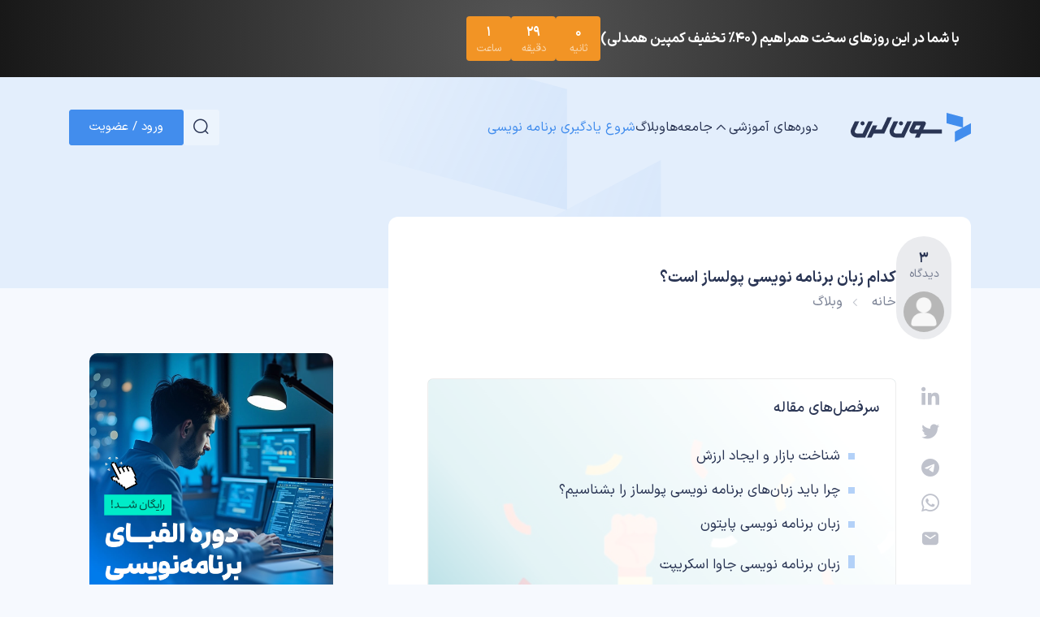

--- FILE ---
content_type: text/html; charset=UTF-8
request_url: https://7learn.com/blog/the-most-profitable-programming-language
body_size: 18609
content:
<!doctype html>
<html dir="rtl" lang="fa">
<head>
        <!-- Google Tag Manager -->
<script>(function(w,d,s,l,i){w[l]=w[l]||[];w[l].push({'gtm.start':
new Date().getTime(),event:'gtm.js'});var f=d.getElementsByTagName(s)[0],
j=d.createElement(s),dl=l!='dataLayer'?'&l='+l:'';j.async=true;j.src=
'https://www.googletagmanager.com/gtm.js?id='+i+dl;f.parentNode.insertBefore(j,f);
})(window,document,'script','dataLayer','GTM-W5S3FK22');</script>
<!-- End Google Tag Manager -->
<!-- Start Google tag (gtag.js) -->
<script async src="https://www.googletagmanager.com/gtag/js?id=G-Y63BM7E513"></script>
<script>
    window.dataLayer = window.dataLayer || [];
    function gtag(){dataLayer.push(arguments);}
    gtag('js', new Date());
    gtag('config', 'G-Y63BM7E513');
</script>
<!-- End Google tag (gtag.js) -->
<!-- Yektanet Start -->
<script>     !function (t, e, n) { t.yektanetAnalyticsObject = n, t[n] = t[n] || function () { t[n].q.push(arguments) }, t[n].q = t[n].q || []; var a = new Date, r = a.getFullYear().toString() + "0" + a.getMonth() + "0" + a.getDate() + "0" + a.getHours(), c = e.getElementsByTagName("script")[0], s = e.createElement("script"); s.id = "ua-script-UhyU0Kcg"; s.dataset.analyticsobject = n; s.async = 1; s.type = "text/javascript"; s.src = "https://cdn.yektanet.com/rg_woebegone/scripts_v3/UhyU0Kcg/rg.complete.js?v=" + r, c.parentNode.insertBefore(s, c) }(window, document, "yektanet"); </script>
<!-- Yektanet End -->
<meta charset="UTF-8">
<meta name="viewport" content="width=device-width, initial-scale=1, minimum-scale=1">
<meta http-equiv="X-UA-Compatible" content="ie=edge">
<link rel="stylesheet" href="https://7learn.com/assets/css/style.min.css?v=10">
<link rel="stylesheet" href="https://panel.7learn.com/css/client-common-components.min.css?v=10">
<meta name="csrf-token" content="">
<link rel="dns-prefetch" id="storage_url" href="https://up.7learn.com/z"/>
<link rel="preconnect" href="https://up.7learn.com/z"/>
<link rel="apple-touch-icon" sizes="180x180" href="/apple-touch-icon.png">
<link rel="icon" type="image/png" sizes="32x32" href="/favicon-32x32.png">
<link rel="icon" type="image/png" sizes="16x16" href="/favicon-16x16.png">
<link rel="mask-icon" href="/safari-pinned-tab.svg" color="#148ef3">
<meta name="apple-mobile-web-app-title" content="7Learn">
<meta name="application-name" content="7Learn">
<meta name="msapplication-TileColor" content="#ffffff">
<meta name="theme-color" content="#ffffff">
        <!-- Start LS Smart SEO Tags -->
<title>کدام زبان برنامه نویسی پولساز است؟</title>
<link rel='canonical' href='https://7learn.com/blog/the-most-profitable-programming-language'/>
<meta name='description' content='پردرآمدترین زبان برنامه نویسی چیست؟ اگر مطمئن نیستید که برای به دست آوردن جایگاه شغلی و درآمد شگفت انگیز باید کدام زبان برنامه نویسی را یاد بگیرید، در جای درستی قرار ...'/>
<meta name='robots' content='index, follow, max-snippet:-1, max-video-preview:-1, max-image-preview:large'/>
<meta property='article:published_time' content='2022-09-06T10:34:23+03:30' />
<meta property='article:modified_time' content='2025-12-17T09:09:50+03:30' />
<meta property='og:article:author' content='نازنین کریمی مقدم' />
<meta property='og:image' content='https://s3.7learn.com/7learn_YAZBMpAG/xWKSVgCEaw1DjRh8.jpg' />
<meta property='og:image:width' content='768' />
<meta property='og:image:height' content='1024' />
<meta property='og:image:alt' content='کدام زبان برنامه نویسی پولساز است؟' />
<meta property='og:locale' content='fa_IR' />
<meta property='og:title' content='کدام زبان برنامه نویسی پولساز است؟' />
<meta property='og:description' content='پردرآمدترین زبان برنامه نویسی چیست؟ اگر مطمئن نیستید که برای به دست آوردن جایگاه شغلی و درآمد شگفت انگیز باید کدام زبان برنامه نویسی را یاد بگیرید، در جای درستی قرار ...' />
<meta property='og:updated_time' content='2025-12-17T09:09:50+03:30' />
<meta property='og:url' content='https://7learn.com/blog/the-most-profitable-programming-language' />
<meta property='og:type' content='article' />
<meta name='twitter:title' content='کدام زبان برنامه نویسی پولساز است؟' />
<meta name='twitter:card' content='summary_large_image' />
<meta name='twitter:image' content='https://s3.7learn.com/7learn_YAZBMpAG/xWKSVgCEaw1DjRh8.jpg' />
<meta name='twitter:description' content='پردرآمدترین زبان برنامه نویسی چیست؟ اگر مطمئن نیستید که برای به دست آوردن جایگاه شغلی و درآمد شگفت انگیز باید کدام زبان برنامه نویسی را یاد بگیرید، در جای درستی قرار ...' />
<!-- END LS Smart SEO Tags -->
        <link rel="stylesheet" href="https://7learn.com/assets/ckstyle.css">
    <link rel="manifest" href="https://7learn.com/manifest.json">
    <link rel="icon" href="https://s3.7learn.com/7learn_YAZX62xG/favicon-2nzdlumy.ico">
</head>
<body class="" >
<!-- Google Tag Manager (noscript) -->
<noscript><iframe loading="lazy" src="https://www.googletagmanager.com/ns.html?id=GTM-W5S3FK22"
height="0" width="0" style="display:none;visibility:hidden"></iframe></noscript>
<!-- End Google Tag Manager (noscript) -->
    <a href="https://7learn.com/courses" class="promotion-banner d-flex" id="promotion-banner">
        <div class="container">
            <div class="row">
                <div class="col px-0--sm">
                    <div class="alert text-secondary bg-transparent px-0  text-center">
                        <span class="title text-white pe-xs d-flex align-items-center gap-sm gap-xs--lg flex-column flex-lg-row">
                            با شما در این روزهای سخت همراهیم (۴۰٪ تخفیف کمپین همدلی)</span>
                        <div class="countdown sm" data-date="2026-03-20T20:29:59.000000Z"
     style="--bg:#F29425">
    <div>
        <span class="countdown-title seconds">۰</span>
        <small class="countdown-subtitle">ثانیه</small>
    </div>
    <div>
        <span class="countdown-title minutes">۰</span>
        <small class="countdown-subtitle">دقیقه</small>
    </div>
    <div>
        <span class="countdown-title hours">۰</span>
        <small class="countdown-subtitle">ساعت</small>
    </div>
</div>                    </div>
                </div>
            </div>
        </div>
    </a>
    <noscript class="alert bg-danger">جاوااسکریپت روی مرورگر شما فعال نیست و نمی‌توانید از امکانات سایت استفاده کنید.</noscript>    <header class="header square center min-h-fit--md pb-5 pb-lg-0" >
    <div class="container py-xxs--sm">
    <div class="row">
        <div class="col-12">
            <div class="navbar ">
                <i class="navbar-toggle si-menu-r fs-34 text-secondary-70 d-xl-none hoverable ps-2 ps-md-4 py-2"
                   data-jsc="hamburger-menu-toggle" data-toggle-target=".hamburger-menu-navbar"></i>
                <a class="navbar-brand" href="https://7learn.com/"></a>
                <nav class="hamburger-menu-navbar d-none--xl" data-jsc="hamburger-menu-xl">
                    <div class="dropdown mega-menu dropdown-mega-menu-with-sidebar">
    <div class="item d-none-after--xl">
        دوره‌های آموزشی
    </div>
    <div class="mega-menu with-sidebar">
        <div class="menu-sidebar">
            <a href="https://7learn.com/course/programming-alphabet" class="menu-item active" data-content="menu-item-1">
                <div class="item-row">
                    <div class="icon">
                        <img src="https://7learn.com/assets/img/icons/mega-menu/alefba.png" alt="الفبای برنامه نویسی">
                    </div>
                    <span class="title truncate"><span class="text-primary">الفبای</span> برنامه نویسی</span>
                    <i class="toggle-icon si-chevron-left-r"></i>
                </div>
                <div class="item-row d-none--xl">
                    <small class="subtitle truncate">شناخت دنیای برنامه نویسی برای تازه واردها</small>
                </div>
            </a>
            <a href="https://land.7learn.com/capsules/" class="menu-item" data-content="menu-item-2">
                <div class="item-row">
                    <div class="icon">
                        <img src="https://7learn.com/assets/img/icons/mega-menu/capsules.png" alt="کسپول‌های آموزشی">
                    </div>
                    <span class="title truncate"><span class="text-primary">کپسول</span>‌های آموزشی</span>
                    <i class="toggle-icon si-chevron-left-r"></i>
                </div>
                <div class="item-row d-none--xl">
                    <small class="subtitle truncate">شناخت دقیق حوزه‌های برنامه نویسی</small>
                </div>
            </a>
            <a href="https://land.7learn.com/inception/" class="menu-item" data-content="menu-item-3">
                <div class="item-row">
                    <div class="icon">
                        <img src="https://7learn.com/assets/img/icons/mega-menu/inception.png" alt="مسیر آموزشی اینسپشن">
                    </div>
                    <span class="title truncate">مسیر آموزشی <span class="text-primary">اینسپشن</span></span>
                    <i class="toggle-icon si-chevron-left-r"></i>
                </div>
                <div class="item-row d-none--xl">
                    <small class="subtitle truncate">نقشه راه کامل برای متخصص شدن</small>
                </div>
            </a>
            <a href="https://7learn.com/matrix" class="menu-item" data-content="menu-item-4">
                <div class="item-row">
                    <div class="icon">
                        <img src="https://7learn.com/assets/img/icons/mega-menu/matrix.png" alt="بوت کمپ ماتریکس">
                    </div>
                    <span class="title truncate">بوت کمپ <span class="text-primary">ماتریکس</span></span>
                    <i class="toggle-icon si-chevron-left-r"></i>
                </div>
                <div class="item-row d-none--xl">
                    <small class="subtitle truncate">بوت کمپ ۳ ماهه تبدیل تخصص به درآمد</small>
                </div>
            </a>
            <a href="https://7learn.com/courses" class="menu-item" data-content="menu-item-5">
                <div class="item-row">
                    <div class="icon">
                        <img src="https://7learn.com/assets/img/icons/mega-menu/courses.png" alt="دوره‌های متخصص">
                    </div>
                    <span class="title truncate">دوره‌های <span class="text-primary">متخصص</span></span>
                    <i class="toggle-icon si-chevron-left-r"></i>
                </div>
                <div class="item-row d-none--xl">
                    <small class="subtitle truncate">آموزش‌های ویدیویی جامع</small>
                </div>
            </a>
        </div>
        <div class="menu-content">
            <div class="menu-item active" id="menu-item-1">
                <div class="item-header">
                    <span class="title">دوره آموزشی <span class="text-primary">الفبای</span> برنامه نویسی</span>
                    <small class="subtitle">شناخت دنیای برنامه نویسی برای تازه واردها</small>
                </div>
                <div class="item-content">
                    <div class="row">
                        <div class="col-lg-8">
                            <ul class="default list-with-sguare-icon">
                                <li>
                                    <i class="icon si-check-r"></i>
                                    اگر تازه وارد هستید و می‌خواهید شروع کنید
                                </li>
                                <li>
                                    <i class="icon si-check-r"></i>
                                    اگر می‌خواهید شاخه‌های برنامه نویسی را بشناسید
                                </li>
                                <li>
                                    <i class="icon si-check-r"></i>
                                    اگر به دنبال انتخاب زبان برنامه نویسی مناسب هستی
                                </li>
                            </ul>
                        </div>
                    </div>
                </div>
                <div class="item-footer">
                    <span class="title-bold text-secondary-70">
                        <span class="strike">۲۰۰ هزار تومان</span>
                        رایگان
                    </span>
                    <a href="https://7learn.com/course/programming-alphabet" class="btn secondary">
                        آشنایی با دنیای برنامه نویسی
                        <i class="si-arrow-left-r"></i>
                    </a>
                </div>
                <img class="item-bg" src="https://7learn.com/assets/img/mega-menu/alefba.png" alt="">
            </div>
            <div class="menu-item" id="menu-item-2">
                <div class="item-header">
                    <span class="title"><span class="text-primary">کپسول‌</span>های آموزشی</span>
                    <small class="subtitle">شناخت دقیق حوزه‌های برنامه نویسی</small>
                </div>
                <div class="item-content">
                    <div class="row">
                        <div class="col-lg-8">
                            <ul class="default list-with-sguare-icon">
                                <li>
                                    <i class="icon si-check-r"></i>
                                    با کپسول ها، زبان برنامه نویسی دلخواهت رو بشناس !
                                </li>
                                <li>
                                    <i class="icon si-check-r"></i>
                                    از اتلاف هزینه‌های زمانی و مالی جلوگیری کن
                                </li>
                                <li>
                                    <i class="icon si-check-r"></i>
                                    از حوزه ای که انتخاب کردی مطمئن شو !
                                </li>
                            </ul>
                        </div>
                    </div>
                </div>
                <div class="item-footer">
                    <span class="title-bold text-secondary-70">
                        <span class="strike">۴۰۰ هزار تومان</span>
                        ۸۰ هزار تومان
                    </span>
                    <a href="https://land.7learn.com/capsules/" class="btn secondary">
                        مشاهده کپسول‌های آموزشی
                        <i class="si-arrow-left-r"></i>
                    </a>
                </div>
                <img class="item-bg" src="https://7learn.com/assets/img/mega-menu/capsules.png" alt="">
            </div>
            <div class="menu-item" id="menu-item-3">
                <div class="item-header">
                    <span class="title">مسیر آموزشی <span class="text-primary">اینسپشن</span></span>
                    <small class="subtitle">نقشه راه کامل برای متخصص شدن</small>
                </div>
                <div class="item-content">
                    <div class="row">
                        <div class="col-lg-8">
                            <ul class="default list-with-sguare-icon">
                                <li>
                                    <i class="icon si-check-r"></i>
                                    اگر به دنبال یک نقشه راه کامل آموزشی هستید
                                </li>
                                <li>
                                    <i class="icon si-check-r"></i>
                                    اگر دورهمی‌های اشتراک تجربه را دوست دارید
                                </li>
                                <li>
                                    <i class="icon si-check-r"></i>
                                    اگر همه آموزش‌های تخصصی ۰ را از ۱۰۰ تا .می خواهید
                                </li>
                            </ul>
                        </div>
                    </div>
                </div>
                <div class="item-footer">
                    <span class="title-bold text-secondary-70">نیازمند قبولی در آزمون ورودی</span>
                    <a href="https://land.7learn.com/inception/" class="btn secondary">
                        جزئیات مسیر آموزشی اینسپشن
                        <i class="si-arrow-left-r"></i>
                    </a>
                </div>
                <img class="item-bg" src="https://7learn.com/assets/img/mega-menu/inception.png" alt="">
            </div>
            <div class="menu-item" id="menu-item-4">
                <div class="item-header">
                    <span class="title">بوت کمپ <span class="text-primary">ماتریکس</span></span>
                    <small class="subtitle">بوت کمپ ۳ ماهه تبدیل تخصص به درآمد</small>
                </div>
                <div class="item-content">
                    <div class="row">
                        <div class="col-lg-8">
                            <ul class="default list-with-sguare-icon">
                                <li>
                                    <i class="icon si-check-r"></i>
                                    اگر می‌خواهید یک متخصص گرانتر و حرفه‌ای‌تر باشید
                                </li>
                                <li>
                                    <i class="icon si-check-r"></i>
                                    اگر درآمد شما از تخصصتان عقب مانده است
                                </li>
                                <li>
                                    <i class="icon si-check-r"></i>
                                    مهارت هایی فراتر از تخصصتان نیاز دارید
                                </li>
                            </ul>
                        </div>
                    </div>
                </div>
                <div class="item-footer">
                    <span class="title-bold text-secondary-70">نیازمند قبولی در آزمون ورودی</span>
                    <a href="https://7learn.com/matrix" class="btn secondary">
                        جزئیات بوت کمپ ماتریکس
                        <i class="si-arrow-left-r"></i>
                    </a>
                </div>
                <img class="item-bg" src="https://7learn.com/assets/img/mega-menu/matrix.png" alt="">
            </div>
            <div class="menu-item" id="menu-item-5">
                <div class="item-content">
                    <div class="menu-child menu lg template-2-columns">
                        <a href="/course/web-design-expert">
                            <img loading="lazy" class="icon" src="https://up.7learn.com/z/s/2023/09/html-oQEk.svg"
                                alt="آموزش طراحی وب">
                            <span class="truncate">آموزش طراحی وب</span>
                        </a>
                        <a href="/course/php-expert">
                            <img loading="lazy" class="icon" src="https://up.7learn.com/z/s/2023/09/php(3)-s53Z.svg"
                                alt="آموزش PHP">
                            <span class="truncate">آموزش PHP</span>
                        </a>
                        <a href="/course/wordpress-expert">
                            <img loading="lazy" class="icon" src="https://up.7learn.com/z/s/2023/09/wordpress-o83B.svg"
                                alt="آموزش  وردپرس 1402 (پلاگین نویسی و توسعه قالب حرفه ای)">
                            <span class="truncate">آموزش وردپرس ۲۰۲۴ (پلاگین نویسی و توسعه قالب حرفه ای)</span>
                        </a>
                        <a href="/course/seo-expert">
                            <img loading="lazy" class="icon" src="https://up.7learn.com/z/s/2024/03/logo-seo1-zmXA.png"
                                alt="آموزش سئو 2024">
                            <span class="truncate">آموزش سئو ۲۰۲۴</span>
                        </a>
                        <a href="/course/data-science-expert">
                            <img loading="lazy" class="icon" src="https://up.7learn.com/z/s/2023/09/data-science-expert-hu0E.svg"
                                alt="آموزش یادگیری ماشین و علم داده (2024)">
                            <span class="truncate">آموزش یادگیری ماشین و علم داده (۲۰۲۴)</span>
                        </a>
                        <a href="/course/bi-and-data-analysis">
                            <img loading="lazy" class="icon" src="https://7learn.com/assets/img/icons/logo-icon.svg"
                                alt="آموزش دوره تحلیل داده با Power BI و DAX">
                            <span class="truncate">آموزش دوره تحلیل داده با Power BI و DAX</span>
                        </a>
                        <a href="/course/ui-expert">
                            <img loading="lazy" class="icon" src="https://up.7learn.com/z/s/2023/09/ui-Ml8B.svg"
                                alt="آموزش UI  (طراحی رابط کاربری) ۱۴۰۲">
                            <span class="truncate">آموزش UI (طراحی رابط کاربری) ۱۴۰۳</span>
                        </a>
                        <a href="/course/python-web-expert">
                            <img loading="lazy" class="icon" src="https://up.7learn.com/z/s/2023/09/python-web-ra7B.svg"
                                alt="آموزش پایتون توسعه وب">
                            <span class="truncate">آموزش پایتون توسعه وب</span>
                        </a>
                        <a href="/course/golang-expert">
                            <img loading="lazy" class="icon" src="https://up.7learn.com/z/s/2023/09/go-lang-ZxQH.svg"
                                alt="آموزش Golang">
                            <span class="truncate">آموزش Golang</span>
                        </a>
                        <a href="/course/react-expert">
                            <img loading="lazy" class="icon" src="https://up.7learn.com/z/s/2023/09/react-DVPx.svg"
                                alt="آموزش React (ری اکت دولوپر)">
                            <span class="truncate">آموزش React (ری اکت دولوپر)</span>
                        </a>
                        <a href="/course/nodejs-expert">
                            <img loading="lazy" class="icon" src="https://up.7learn.com/z/s/2023/09/nodejs-JVYz.svg"
                                alt="آموزش NodeJS&rlm; (2024)">
                            <span class="truncate">آموزش NodeJS&rlm;</span>
                        </a>
                        <a href="/course/big-data-engineer-expert">
                            <img loading="lazy" class="icon"
                                src="https://up.7learn.com/z/s/2023/09/big-data-engineer-expert-Vkkl.svg"
                                alt="آموزش مهندسی داده و بیگ دیتا">
                            <span class="truncate">آموزش مهندسی داده و بیگ دیتا</span>
                        </a>
                        <a href="/course/android-expert">
                            <img loading="lazy" class="icon" src="https://up.7learn.com/z/s/2023/09/android-ISQ5.svg"
                                alt="آموزش برنامه نویسی اندروید">
                            <span class="truncate">آموزش برنامه نویسی اندروید</span>
                        </a>
                        <a href="/course/flutter-expert">
                            <img loading="lazy" class="icon" src="https://up.7learn.com/z/s/2023/09/flutter-fRZh.svg"
                                alt="آموزش فلاتر">
                            <span class="truncate">آموزش فلاتر</span>
                        </a>
                    </div>
                </div>
                <div class="item-footer">
                    <div class="menu-child menu lg pt-xs pt-0--xl bt light br-0 d-flex flex-row">
                        <a href="https://7learn.com/courses">
                            <span class="truncate fw-700">همه دوره‌ها</span>
                            <i class="si-arrow-left-r me-auto fs-25 text-secondary-60"></i>
                        </a>
                        <a class="me-auto" href="https://7learn.com/search?default=courses&keyword=%D9%88%D8%A8%DB%8C%D9%86%D8%A7%D8%B1">
                            <span class="truncate fw-700">دوره‌های رایگان</span>
                            <i class="si-arrow-left-r me-auto fs-25 text-secondary-60"></i>
                        </a>
                    </div>
                </div>
            </div>
        </div>
    </div>
</div>                    <a  href="https://7learn.com/community">جامعه‌ها</a>
                    <a  href="https://7learn.com/blog">وبلاگ</a>
                    <a href="https://7learn.com/course/programming-alphabet" class="text-primary hoverable">شروع یادگیری
                        برنامه نویسی</a>
                </nav>
                <nav class="actions">
                    <button class="icon white sm si-search-r navbar-search-box-btn-open navbar-btn-circle"></button>
                    <a href="https://7learn.com/cart/checkout"
                       class="btn icon white sm navbar-btn-circle position-relative overflow-inherit d-none">
                        <i class="si-shopping-basket-r"></i>
                                            </a>
                                            <a href="https://7learn.com/auth" class="btn sm d-none d-lg-flex">ورود / عضویت</a>
                        <a href="https://7learn.com/auth"
                           class="btn icon white sm si-user-r d-flex d-lg-none navbar-btn-circle"></a>
                </nav>
                <form action="https://7learn.com/search" method="get" class="search-box  navbar-search-box">
    <input type="hidden" name="default" value="posts">
    <div class="input-group solid lg">
        <input class="lg" name="keyword" type="text" placeholder="جستجو کنید..." value="">
        <button class="square white-gray lg" type="submit">
            <i class="si-search-r"></i>
        </button>
    </div>
</form>
            </div>
        </div>
    </div>
</div>
    </header>
    <div class="base-content ">
             <div class="container over-header">
        <div class="row gx-lg gx-md--lg">
            <div class="col-xxxl-9 col-xxl-8-5 col-xl-8">
                <div class="row g">
                    <div class="col-12">
    <div class="card-question">
        <div class="header align-items-stretch">
            <div class="reply my-2 my-md-0">
                <span class="title d-flex flex-column align-items-center">
                    ۳
                </span>
                <small class="subtitle mb-2 mt-neg-7 d-none d-lg-flex">دیدگاه</small>
                <small class="subtitle mb-1 mt-neg-10 d-flex d-lg-none">نظر</small>
                <img src="https://panel.7learn.com/build/assets/user.png" alt="نازنین کریمی مقدم" class="avatar" data-tooltip="نازنین کریمی مقدم">
            </div>
            <div class="text py-3 py-md-0 justify-content-center">
                <span class="title">کدام زبان برنامه نویسی پولساز است؟</span>
                <ol class="breadcrumb d-none d-sm-inline-flex">
                    <li><a href="https://7learn.com/">خانه</a></li>
                    <li><a href="https://7learn.com/blog">وبلاگ</a></li>
                </ol>
                <ol class="breadcrumb mt-3 d-inline-flex d-sm-none">
                    <li><a href="https://7learn.com/blog">وبلاگ</a></li>
                </ol>
            </div>
        </div>
        <div class="content pt-0">
            <div class="sticky-share d-none--md">
    <div>
        <a href="https://www.linkedin.com/shareArticle?mini=true&url=https://7learn.com/blog/the-most-profitable-programming-language&title=کدام زبان برنامه نویسی پولساز است؟"
           target="_blank" rel="noopener" aria-label="blog-link-linkedin">
            <i class="si-linkedin-in"></i>
        </a>
        <a href="https://twitter.com/share?text=کدام زبان برنامه نویسی پولساز است؟&url=https://7learn.com/blog/the-most-profitable-programming-language"
           target="_blank" rel="noopener" aria-label="blog-link-twitter">
            <i class="si-twitter"></i>
        </a>
        <a href="https://telegram.me/share/url?url=https://7learn.com/blog/the-most-profitable-programming-language&text=کدام زبان برنامه نویسی پولساز است؟"
           target="_blank" rel="noopener" aria-label="blog-link-telegram">
            <i class="si-telegram"></i>
        </a>
        <a href="https://api.whatsapp.com/send?text=https://7learn.com/blog/the-most-profitable-programming-language"
           target="_blank" rel="noopener" aria-label="blog-link-whatsapp">
            <i class="si-whatsapp"></i>
        </a>
        <a href="sms:?&body=کدام زبان برنامه نویسی پولساز است؟ https://7learn.com/blog/the-most-profitable-programming-language"
           target="_blank" rel="noopener" aria-label="blog-link-sms">
            <i class="si-email"></i>
        </a>
    </div>
</div>            <div class="description text-secondary t-tags">
                <!-- <img width="960" height="540" src="https://s3.7learn.com/7learn_YAZBMpAG/xWKSVgCEaw1DjRh8.jpg" alt="کدام زبان برنامه نویسی پولساز است؟" class="w-100 base-radius-md mb-sm"> -->
                <div class="list post-headings">
    <div class="header-title lg">
        <span class="headint-title">سرفصل‌های مقاله</span>
    </div>
    <ul class="list secondary list-dotted list-load-more list-hoverable indexes-scroll">
        <input class="list-checkbox" type="checkbox" id="load_more" role="button">
                            <li data-scroll='0'>شناخت بازار و ایجاد ارزش</li>
                                    <li data-scroll='1'>چرا باید زبان‌های برنامه نویسی پولساز را بشناسیم؟</li>
                                    <li data-scroll='2'>زبان برنامه نویسی پایتون</li>
                                    <li data-scroll='3'></li>
                                    <li data-scroll='4'>زبان برنامه نویسی جاوا اسکریپت</li>
                                    <li data-scroll='5'>زبان برنامه نویسی GO</li>
                                    <li data-scroll='6'>زبان برنامه نویسی Scala</li>
                                    <li data-scroll='7'></li>
                                    <li data-scroll='8'>زبان برنامه نویسی Objective - C</li>
                                    <li data-scroll='9'>زبان برنامه نویسی Ruby</li>
                                    <li data-scroll='10'>زبان برنامه نویسی Kotlin</li>
                                    <li data-scroll='11'></li>
                                    <li data-scroll='12'>زبان برنامه نویسی R</li>
                                    <li data-scroll='13'>زبان برنامه نویسی جاوا</li>
                                    <li data-scroll='14'>زبان برنامه نویسی PHP</li>
                                    <li data-scroll='15'></li>
                                    <li data-scroll='16'>زبان برنامه نویسی سی شارپ</li>
                                    <li data-scroll='17'>زبان برنامه نویسی سی پلاس پلاس</li>
                                    <li data-scroll='18'>چه عواملی در انتخاب زبان برنامه نویسی پولساز موثر است؟</li>
                                    <li data-scroll='19'>جمع بندی</li>
                                    <label class="list-toggle" for="load_more" onclick="">
            <span>
                <i class="si-chevron-down-r"></i>
                نمایش بیشتر
            </span>
                <span>
                <i class="si-chevron-up-r"></i>
                بستن
            </span>
            </label>
            </ul>
</div>                <p><strong>پردرآمدترین زبان برنامه نویسی</strong> چیست؟ اگر مطمئن نیستید که برای به دست آوردن جایگاه شغلی و درآمد شگفت انگیز باید کدام زبان <a href="https://7learn.com/blog/programming">برنامه نویسی</a> را یاد بگیرید، در جای درستی قرار دارید. بسیاری از توسعه دهندگان درک عمیقی از زبان‌های برنامه نویسی استاندارد و پرکاربرد مانند جاوا، پایتون و غیره دارند و معتقد هستند که برای کسب درآمد باید به سراغ این زبان‌های برنامه نویسی بروید. اما جالب است بدانید که دانستن زبان‌های برنامه نویسی نه چندان رایج مانند GO، روبی و... نیز می‌تواند به شما کمک کند تا مهارت‌های زیادی برای یک موقعیت خاص بدست آورید. در این مقاله به<strong> معرفی زبان‌های برنامه نویسی پولساز</strong> می‌پردازیم. توجه داشته باشید که چیزی واحد تحت عنوان <strong>پردرآمدترین زبان برنامه نویسی</strong> وجود ندارد و این عنوان هر سال تغییر می‌کند: برای مثال مواردی که در ادامه درموردشان صحبت می‌کنیم، بعد از تجزیه و تحلیل بازار کار فعلی ایران و جهان و بررسی گزارشات حاوی بیش از چهار میلیون پیشنهاد شغلی از سراسر جهان در سال 2022 بدست آمده اند.</p><h2>شناخت بازار و ایجاد ارزش</h2><p>اگر به دنبال زبان برنامه نویسی پولساز هستید، باید بدانید که پولساز بودن الزاما ربطی به زبان برنامه نویسی ندارد. تقریبا با هر زبان برنامه نویسی می‌توان کسب&nbsp;و کارهای بزرگی ایجاد کرد و درآمد خوبی بدست آورد. در حقیقت شناخت نیازمندی‌های بازار&nbsp; و پاسخ دهی به آن باعث افزایش درآمد می‌شود. اگر ایده ای برای شروع کسب و کار دارید یا مشتاق فعالیت به عنوان برنامه نویس در حوزه ای خاص هستید، در صورتی که ارزش خلق کنید موفق خواهید بود. خلق ارزش یعنی ایده شما برای سایر افراد (اعم از کارفرما تا مردم عادی) مفید باشد و حاضر&nbsp; باشند تا در قبال خدمتی که به آنها ارائه می‌دهید هزینه کنند. پس در اولین مرحله ایده ی شما، مدیریت زمان و مهارت شما در ارائه راهکار و مارکتینگ محصول، باعث می‌شود که برنامه نویسی برایتان پولساز خواهد بود.</p><h2>چرا باید زبان‌های برنامه نویسی پولساز را بشناسیم؟</h2><p>با وجود توضیحات بیان شده درمورد اهمیت خلق ارزش، برای افرادی که می‌خواهند در این صنعت شغلی پیدا کنند، داشتن تصویری کامل از پردرآمدترین زبان‌های برنامه نویسی موجود در بازار بسیار مفید است و می‌تواند به آن‌ها کمک کند تا آسان‌تر و سریع‌تر یک شغل را پیدا کنند. تکنولوژی همیشه در اقتصاد و جامعه جایگاه ویژه ای دارد و شرکت‌ها سخت در تلاش هستند تا به دنبال برنامه نویسان ماهر باشند. از طرفی بیش از 200 زبان برنامه نویسی وجود دارد که ممکن است بررسی مزایای یادگیری، نیاز بازار کار و در نهایت تصمیم گیری درباره انتخاب آن به کاری بسیار دشوار تبدیل شود. پس در ادامه به <strong>معرفی زبان‌های برنامه نویسی پولساز</strong> فعلی می‌پردازیم. داشتن دانش تخصصی از این زبان‌های برنامه نویسی پولساز به شما کمک می‌کند تا در آینده با سرعت بیشتری به پول رسیده و یا ثبات کاری بسیار بالایی به دست آورید.</p><h2>زبان برنامه نویسی پایتون</h2><p><a href="https://7learn.com/blog/what-is-python">زبان پایتون</a> یک زبان برنامه نویسی عمومی سطح بالا است. این زبان یکی از قوی‌ترین زبان‌های برنامه نویسی است که بیش از هشتاد هزار نفر از توسعه دهندگان جهان از آن به عنوان زبان برنامه نویسی اصلی و <strong>پردرآمدترین زبان برنامه نویسی</strong> نام می‌برند. طبق آخرین بررسی ها، نرخ متوسط ساعتی خدمات توسعه پایتون حدود 55 تا 60 دلار آمریکا است. برخی از ویژگی‌های کلیدی این زبان عبارتند از:</p><ul><li>دارای کتابخانه‌های زیادی برای پشتیبانی از انبوهی از برنامه‌های کاربردی است.</li><li>مستقل از پلتفرم است یعنی می‌تواند روی ویندوز، مک و لینوکس اجرا شود.</li><li>دارای قواعد آسان است و یادگیری آن سریع است.</li><li>منابع یادگیری زیادی دارد و جامعه توسعه دهندگانش فعال است.</li><li>در هر زمینه ای که تصور کنید (دسکتاپ - وب – موبایل – هوش مصنوعی و حتی بازی سازی) قابل استفاده است.</li></ul><h2><img loading="lazy" src="https://up.7learn.com/z/s/wp/2022/09/programming-income01.jpg" alt="پایتون جزو پولسازترین زبان‌های برنامه نویسی است"></h2><h2>زبان برنامه نویسی جاوا اسکریپت</h2><p><a href="https://7learn.com/blog/what-is-javascript">جاوا اسکریپت</a> در گذشته یکی از سه زبان پردرآمد جهان بود اما در حال حاضر در جایگاه نهم <strong>پردرآمدترین زبان برنامه نویسی</strong> قرار دارد. جاوا اسکریپت یک زبان برنامه نویسی سطح بالا است که هرچند برای اولین بار در حوزه فرانت اند مورد استفاده قرار گرفته اما امروزه برای توسعه بک اند نیز از آن استفاده می‌شود. برنامه‌های بک اند در محیط Node.js یا Deno اجرا می‌شوند. جاوا اسکریپت به دلیل فریمورک‌های زیادی که دارد (مانند انگولار، ری اکت و...) در ایران بسیار محبوب است و موقعیت ‌های شغلی&nbsp;فراوانی دارد. همچنین <a href="https://7learn.com/blog/earn-money-javascript">روش‌های کسب درآمد جاوا اسکریپت</a> زیاد و متنوع است.&nbsp; تایپ اسکریپت که یکی از زبان‌های محبوب این حوزه است، به عنوان برادر جاوا اسکریپت شناخته شده و در اصل یک مجموعه دقیق از قواعد نحوی جاوا اسکریپت به همراه امکانات بیشتر است. حالی که میانگین حقوق توسعه دهنده جاوا اسکریپت سالانه 100 هزار دلار است، برخی از پیشنهادهای جاوا اسکریپت به 300 هزار دلار نیز می‌رسد.</p><h2>زبان برنامه نویسی GO</h2><p>زبان برنامه نویسی گو ( GO) که با نام <a href="https://7learn.com/blog/what-is-golang">Golang </a>نیز شناخته می‌شود، یک زبان برنامه نویسی متن باز است که ساخت نرم افزارهای ساده، قابل اعتماد و کارآمد را آسان می‌کند. این سرویس که در سال 2009 توسط گوگل ایجاد شد، در اوبر، ساندکلاد، نتفلیکس و دراپ باکس مورد استفاده قرار گرفته است. در چند سال گذشته، محبوبیت GO به لطف مزایایی برای وظایف چند رشته ای مانند پردازش بهینه فرایندهای موازی، سرعت بالا در زمان راه اندازی و استفاده از حافظه تنها در مواقع ضروری، رشد چشمگیری داشته است. بسیاری از کارشناسان GO را زبان آینده می‌دانند. برنامه نویسان گو به طور متوسط سالانه 110 هزار دلار حقوق می‌گیرند و این زبان از لحاظ پولساز بودن در سال‌های اخیر در صدر قرار گرفته است.</p><h2>زبان برنامه نویسی Scala</h2><p>زبان اسکالا (Scala) یک زبان برنامه نویسی بسیار قدرتمند است که از ترکیب دو نوع زبان برنامه نویسی فانکشنال و برنامه نویسی شی گرا و با هدف رفع انتقادات از جاوا ساخته شده است. این ترکیب باعث شده است که یک سیستم ایستای قوی ایجاد شود. Scala به کتابخانه‌های زیادی دسترسی دارد، در شناخت باگ در برنامه‌های پیچیده به توسعه دهنده کمک می‌کند و زمان اجرای JVM و جاوا اسکریپت آن به شما اجازه می‌دهد سیستم هایی با کارایی بالا بسازید. یکی از مزایای اسکالا تغییرناپذیری است و این به معنای اجتناب از خطاهای جانبی و امکان پردازش موازی است. به همین دلیل برای استفاده در کار با داده‌های بزرگ و یادگیری ماشین توصیه می‌شود.</p><h2><img loading="lazy" src="https://up.7learn.com/z/s/wp/2022/09/programming-income02.jpg" alt="زبان برنامه نویسی پولساز چیست"></h2><h2>زبان برنامه نویسی Objective - C</h2><p>از زبان Objective - C برای توسعه اپلیکیشن‌ها در اکوسیستم اپل (یعنی در Mac OS X و iOS) استفاده می‌شود. Objective - C یکی از طولانی‌ترین زبان‌های برنامه نویسی موجود است و همچنین یکی از زبان‌های برنامه نویسی است که برنامه نویسان آن را به خوبی می‌شناسند. جالب است بدانید که علی رغم ظهور زبان برنامه نویسی سوئیفت و محبوبیت بالای آن، زبان Objective - C هنوز هم یک گزینه قابل انتخاب در میان توسعه دهندگان است. انتخاب این زبان و ارتباط آن با اپل روند جستجوی شغلی برای یک متخصص را تسهیل می‌کند و فرصت‌های بیشتری به شما می‌دهد تا به سرعت به سطح بالایی از درآمد برسید. حقوق تخمینی جهانی زبان برنامه نویسی Objective - C بین 100 هزار تا 110 هزار دلار در سال است.</p><h2>زبان برنامه نویسی Ruby</h2><p>در ادامه <strong>معرفی زبان‌های برنامه نویسی پولساز</strong> به سراغ <a href="https://7learn.com/blog/what-is-ruby">روبی (Ruby)</a> می‌رویم. روبی یک زبان برنامه نویسی سطح بالا و پویا است و بهره وری را افزایش می‌دهد. زبان برنامه نویسی Ruby برای ساخت برنامه‌های دسکتاپ، سرویس‌های پردازش داده، ابزارهای اتوماسیون و... عالی است. این زبان شگفت انگیز زمان توسعه را در مقایسه با زبان‌های دیگر 25 تا 50 درصد کاهش می‌دهد. طبق این بررسی، میانگین نرخ ساعتی خدمات توسعه روبی تقریبا 59 دلار آمریکا است. برخی از ویژگی‌های شگفت انگیز روبی عبارتند از:</p><ul><li>دارای یک محیط تست داخلی است که امکان تست در هر مرحله از توسعه را فراهم می‌کند.</li><li>نگهداری و پشتیبانی از آن واقعا آسان است.</li><li>دارای ابزارهای قدرتمندی است که امکان سفارشی سازی برنامه را فراهم می‌کنند.</li></ul><div class="raw-html-embed"><a href="https://7ln.ir/alfcrsblg" class="inline-banner course-banner"> 
<img loading="lazy" src="https://s3.7learn.com/7learn_8VJmRzx3/6mmyjA6FkO3JugE6.jpg 
" alt="آموزش برنامه نویسی الفبا"> 
</a></div><h2>زبان برنامه نویسی Kotlin</h2><p>زبان <a href="https://7learn.com/blog/kotlin-vs-java">Kotlin</a> که توسط شرکت JetBrains توسعه داده شده، به زبان توسعه رسمی برای اندروید تبدیل شده است و این موضوع در کنفرانس Google I/O در سال ۲۰۱۷ رسما اعلام شد. این زبان برنامه نویسی به سرعت در حال توسعه است و مزایای متعددی دارد. از جمله مزایای آن می‌توان به موارد زیر اشاره کرد:</p><ul><li>قواعد نحوی آسان</li><li>سازگاری کامل با جاوا</li><li>پشتیبانی کامل گوگل</li><li>جامعه توسعه دهندگان در حال رشد</li></ul><p>به دلیل محبوبیت رو به رشد کاتلین، پیش بینی می‌شود که به زودی اپلیکیشن‌های سیستم عامل اندروید به صورت انحصاری با استفاده از این زبان برنامه نویسی نوشته شوند. بنابراین به کسانی که می‌خواهند در مسیر توسعه موبایل پیشرفت کنند توصیه می‌شود که نگاه دقیق‌تری به آن داشته باشند. برای مطالعه بیشتر می‌توانید مقاله <a href="https://7learn.com/blog/make-money-android">کسب درآمد از برنامه نویسی اندروید</a> را مطالعه کنید.</p><h2><img loading="lazy" src="https://up.7learn.com/z/s/wp/2022/09/programming-income03.jpg" alt="چرا باید پولسازترین زبان برنامه نویسی را انتخاب کنیم"></h2><h2>زبان برنامه نویسی R</h2><p>زبان R یک زبان برنامه نویسی رایگان و متن باز است و دارای محیط‌های نرم افزاری متنوعی برای محاسبات آماری و گرافیک می‌باشد که توسط بنیاد R پشتیبانی می‌شود. زبان R به طور گسترده ای در میان متخصصان آمار و داده کاوی برای توسعه نرم افزارهای آماری و تحلیل داده‌ها استفاده می‌شود. میانگین حقوق برنامه نویسان زبان R در جهان 100 هزار دلار است. برخی از مزایای زبان R عبارتند از:</p><ul><li>پشتیبانی کامل از انواع مختلف داده</li><li>رسم نمودارهای با کیفیت</li><li>سازگاری بالا و بستر مستقل</li><li>امکان گرفتن گزارش </li><li>رشد و توسعه مداوم</li></ul><h2>زبان برنامه نویسی جاوا</h2><p>به گفته تیم گیت هاب، زبان برنامه نویسی <a href="https://7learn.com/blog/learning-java">جاوا </a>یکی از پرطرفدارترین زبان‌ها در میان کارفرمایان و محبوب‌ترین زبان در میان توسعه دهندگان است. جاوا که بیشتر برای توسعه محصولات در بخش بانکداری و تست خودکار استفاده می‌شود، به دلیل کراس پلتفرم بودنش به لطف JVM قابل تقدیر است. همچنین زبان جاوا به طور فعال برای ساخت برنامه‌های سرور و موبایل استفاده می‌شود و در حال حاضر ابزار اصلی برای توسعه برنامه‌های بومی برای اندروید است. طبق بررسی انجام شده، میانگین نرخ ساعتی خدمات توسعه جاوا تقریبا 58 دلار آمریکا است. بنابراین یکی از پردرآمدترین زبان‌های برنامه نویسی است. برخی از نکات کلیدی جاوا عبارتند از:</p><ul><li>دارای ویژگی‌های امنیتی قوی است که به توسعه سیستم‌های بدون باگ کمک می‌کند.</li><li>با بررسی در زمان کامپایل و زمان اجرا، خطا را تا حد زیادی از بین می‌برد.</li><li>کارایی بالایی دارد و ویژگی‌های زیادی را در بخش رابط کاربری فراهم می‌کند.</li></ul><h2>زبان برنامه نویسی PHP</h2><p>در ایران <a href="https://7learn.com/blog/what-is-php">PHP</a> یکی از زمینه‌های محبوب و پردرآمدترین زبان‌های برنامه نویسی است و با یادگیری آن شانس زیادی برای یافتن یک موقعیت شغلی دارید، در حالی که این زبان در سایر کشورهای جهان درآمد به نسبت پایینتری دارد و با کاهش محبوبیت زیادی رو به رو است. یادگیری این زبان به افرادی پیشنهاد می‌شود که پیش نیازی از برنامه نویسی ندارند اما می‌خواهند در کوتاه‌ترین زمان ممکن وب سایت خود را بسازند. وردپرس که یکی از محبوب‌ترین سیستم‌های مدیریت محتوا در جهان است با زبان PHP نوشته شده است. برای آشنایی بیشتر با PHP می‌توانید مقاله <a href="https://7learn.com/blog/make-money-from-php">کسب درآمد با&nbsp; PHP</a> را مطالعه کنید. از جمله مزایای دیگر PHP می‌توان به موارد زیر اشاره کرد:</p><ul><li>میتواند در پلتفرم‌های مختلفی مثل ویندوز، لینوکس، مکینتاش و… اجرا شود.</li><li>با تمام سرورهایی که امروزه استفاده می‌شود (مانند Apache و IIS) سازگاری کامل دارد.</li><li>از پایگاه‌های داده مختلفی پشتیبانی می‌کند.</li><li>کاملا رایگان و متن باز است.</li></ul><h2><img loading="lazy" src="https://up.7learn.com/z/s/wp/2022/09/programming-income04.jpg" alt=""></h2><h2>زبان برنامه نویسی سی شارپ</h2><p>اگر قصد دارید در زمینه تولید اپلیکیشن‌های بومی و حتی تحت وب تجربه کسب کنید، زبان سی شارپ (C#) برای شما ساخته شده است. این زبان توسط گروهی از مهندسان مایکروسافت برای توسعه برنامه‌های کاربردی توسعه داده شده است. یک مزیت عالی زبان برنامه نویسی C# سادگی نسبی آن، توانایی تمرکز بر روی الگوریتم و نه بر روی جزئیات پیاده سازی است. از گذشته تا کنون بسیاری از شرکت‌های ایران از این زبان تحت پلتفرم .NET برای برنامه‌های تحت دسکتاپ خود استفاده می‌کنند. در حال حاضر نیز زبان C# برای توسعه بازی سازی در موتور یونیتی و همچنین برنامه‌های متنوع زیادی تحت وب به میلیون‌ها کاربر خدمت رسانی می‌کند.</p><h2>زبان برنامه نویسی سی پلاس پلاس</h2><p>سی پلاس پلاس (C++) یک زبان برنامه نویسی شی گرا سطح بالا است که به طور گسترده برای برنامه نویسی رقابتی استفاده می‌شود. این زبان در حوزه‌های مختلف برنامه نویسی مانند توسعه نرم افزار، توسعه بازی، توسعه مرورگر، برنامه‌های بانکی و بسیاری موارد دیگر مورد استفاده قرار می‌گیرد. این یکی از پردرآمدترین زبان‌های برنامه نویسی فعلی با میانگین نرخ ساعتی 55 دلار آمریکا است. برخی از نکات کلیدی این زبان عبارتند از:</p><ul><li>قابلیت استفاده از حافظه پویا را دارد که امکان تخصیص و جابجایی فضا را فراهم می‌کند.</li><li>ویژگی‌های پیشرفته ای برای بهبود وضوح کد، خوانایی و باگ یابی دارد.</li><li>این زبان در مقایسه با یک زبان مبتنی بر مفسر دیگر واقعا کارآمد و سریع‌تر است.</li></ul><h2>چه عواملی در انتخاب زبان برنامه نویسی پولساز موثر است؟</h2><p>بهتر است بدانید که در تصمیم گیری برای انتخاب <strong>پردرآمدترین زبان برنامه نویسی</strong> تنها گزارشات مالی از میزان حقوق برنامه نویسان کافی نبوده و باید به عوامل دیگری نیز توجه کنید. در ادامه به دو مورد بسیار مهم اشاره می‌کنیم.</p><h3>شیوه کاری</h3><p>یکی از عواملی که در انتخاب <strong>پردرآمدترین زبان برنامه نویسی</strong> موثر است، شیوه کاری است. برنامه نویسان براساس شیوه کاری به دو گروه برنامه نویسان فریلنسری و برنامه نویسان استخدامی تقسیم می‌شوند. شما به عنوان یک برنامه نویس فریلنسری فرد خود اشتغال شناخته می‌شوید که با اراده ی خود، درباره مهارت‌های مورد نیاز، مشتریان، نرخ، ساعات کاری و محل کار خود تصمیم می‌گیرید. در حالی که اگر جزو گروه دوم (یعنی برنامه نویسان استخدامی) باشید، موظف به حضور در یک شرکت خاص به صورت تمام وقت یا پاره وقت هستید و اغلب زبان برنامه نویسی و شیوه کاری شما نیز توسط کارفرما انتخاب می‌شود.</p><h3>کشور هدف</h3><p>عامل دیگری که در <strong>معرفی زبان‌های برنامه نویسی پولساز</strong> باید درنظر گرفته شود، کشوری است که در آن مشغول به کار هستید. برای مثال می‌توان به محبوبیت PHP در داخل کشور و منسوخ شدن آن در خارج از کشور اشاره کرد. یا در مثال دیگری زبان Scala که به عنوان یکی از پردرآمدترین زبان‌های برنامه نویسی سال گذشته شناخته شده است و در بخش‌های قبلی معرفی شد، در ایران موقعیت‌های شغلی بسیار کمی دارد و برای اشتغال در این حوزه باید با افراد زیادی رقابت کنید و شانس یافتن ثبات شغلی به نسبت به سایر زمینه‌ها پایین‌تر است. <img loading="lazy" src="https://up.7learn.com/z/s/wp/2022/09/programming-income05.jpg" alt=""></p><h2>جمع بندی</h2><p>در این مقاله به <strong>معرفی زبان‌های برنامه نویسی پولساز</strong> پرداختیم و با زبان‌های برنامه نویسی پردرآمد فعلی آشنا شدیم. هرچند که با در نظر گرفتن این طیف گسترده از زبان‌های برنامه نویسی، تصمیم گیری برای شروع مطالعه می‌تواند کار دشواری باشد. اما اگر هدف شما تسلط بر این حرفه و کسب درآمد خوب با استفاده از مهارت‌های خود در آینده باشد، همه چیز بسیار آسان‌تر می‌شود.&nbsp;توصیه می‌کنیم در ابتدای کار و در سالهای اول فعالیت خود، فکر درآمد و پولسازی را از ذهن خود خارج کنید و فقط و فقط به دنبال کسب مهارت باشید. اگر در یادگیری یک زبان یا زمینه حرفه ای شوید، میزان درآمد در سال‌های بعدی جبران خواهد شد. اگر قصد شروع یادگیری برنامه نویسی را دارید، حتما در دوره<a href="https://7learn.com/course/programming-alphabet"> آموزش برنامه نویسی</a> مقدماتی سون لرن شرکت کنید. این دوره با هزینه بسیار ناچیز برای کمک به شما تدوین شده است تا مبتنی بر هدف شما و بازارکار، حوزه برنامه نویسی مناسبی را انتخاب کنید و بتوانید خلق ارزش واقعی را رقم بزنید. اگر همچنان درمورد <strong>پردرآمدترین زبان برنامه نویسی</strong> سوال، نظر و یا تجربه ای دارید که فکر می‌کنید برای سایرین مفید است، خوشحال می‌شویم که آن را با ما و سایر کاربران به اشتراک بگذارید.</p>
            </div>
        </div>
    </div>
</div>
<style>
    .sidebar-banner img{
        max-width:300px;
        border-radius: 10px;
    }
    .sidebar-banner img:hover{
        opacity:0.77;
    }
    .post-headings {
        border: 1px solid #ededed;
        padding: 10px 20px;
        margin-bottom: 20px;
        border-radius: 7px;
        background: 
        linear-gradient(230deg, rgba(255, 255, 255, 1) 10%,rgba(255, 255, 255, 0.85) 50%, rgba(255, 255, 255, 0) 100%),url(https://s3.7learn.com/7learn_YAZBMpAG/xWKSVgCEaw1DjRh8.jpg);
        background-size: cover !important;
        background-position: center !important;
    }
    @media (max-width: 600px) {
        .post-headings {
            background: linear-gradient(240deg, rgba(255, 255, 255, 1) 20%,rgba(255, 255, 255, 0.9) 60%, rgba(255, 255, 255, 0) 100%),url(https://s3.7learn.com/7learn_YAZBMpAG/xWKSVgCEaw1DjRh8.jpg);
        } 
        .content .description {
            margin: 0;
            padding: 5px !important;
        }
        .post-headings ul{
            margin-right:3px !important;
        }
        .post-headings ul li{
            font-size:14px;
        }
        .card-question>.header .text{
            max-width: 78%;
        }
    }
    .post-headings .headint-title{
        font-size: 18px;
        font-weight:500;
        color: var(--secondary) !important
    }
    .post-headings ul{
        margin-right:30px;
    }
    .sticky-bottom-dropdown>.menu{
        background-color: #48a8ff !important;
    }
    .sticky-bottom-dropdown>.menu *{
        color:#ffffff !important;
        font-weight: 600;
    }
    .sticky-bottom-dropdown>.menu .black{
        color:#000 !important;
    }
    .sticky-bottom-dropdown>.menu .badge{
        background: #333 !important;
        color:#ffffff !important;
    }
</style>                                        <div class="col-12 px-lg px-xs--lg mt-xxl mt-lg--md mt-lg--sm pt-sm" id="comments-section">
    <div class="row justify-content-between align-items-center mb-sm mb-0--md">
        <div class="col-4 col-sm-6 d-flex align-items-center gap-xs">
            <span class="t-title-lg"><span class="text-primary">۳</span> دیدگاه</span>
            <div class="rate r-5 d-none d-sm-flex"></div>
        </div>
        <div class="col-8 col-sm-6">
            <button class="float-start btn-form-toggle">
                <i class="si-comment-text-r"></i>
                <span class="first-text">ارسال دیدگاه</span>
                <span class="second-text d-none">بستن فرم</span>
            </button>
        </div>
        <div class="col-12 comment-form d-none" id="comment-form">
            <form method="post" action="https://7learn.com/blog/add/comment" data-jsc="ajax-form"
                  data-after-success="refresh" class="card mt-4 gap-xs--sm">
                <span class="t-title-lg w-100 form-title mb-xs--sm">ما همه سوالات و دیدگاه‌ها رو می‌خونیم و پاسخ میدیم</span>
                <input type="hidden" name="postId" value="77841">
                                    <div class="d-block">
                        <div class="row gy-xs--sm">
                            <div class="col-sm-6">
                                <input class="rounded" type="text" name="name" placeholder="نام شما ...">
                            </div>
                            <div class="col-sm-6">
                                <input class="rounded" type="text" name="email" placeholder="ایمیل شما ..." class="ltr">
                            </div>
                        </div>
                    </div>
                                <textarea name="content" id="" rows="4" class="rounded"
                          placeholder="دیدگاه خودت رو برامون بنویس ..."></textarea>
                <div class="d-flex align-items-center">
                    <div class="ratingbar me-auto">
                        <input type="radio" name="rate" value="5">
                        <input type="radio" name="rate" value="4">
                        <input type="radio" name="rate" value="3">
                        <input type="radio" name="rate" value="2">
                        <input type="radio" name="rate" value="1">
                    </div>
                    <button class="primary me-4 w-fit px-5">ارسال</button>
                </div>
            </form>
        </div>
    </div>
</div>
<div class="d-flex flex-column px-lg px-xs--lg mt mt-xs--sm">
            <div>
<div class="card-reply  ">
    <div class="row">
        <div class="col-7">
            <div class="badge-user ">
    <div class="avatar " style="background-image: url(https://7learn.com/assets/img/icons/gravatar.jpeg)"></div>
    <div class="text">
        <span class="title"></span>
        <span class="subtitle ltr">۰۶ آبان ۱۴۰۱، ۲۲:۰۲</span>
    </div>
</div>        </div>
        <div class="col-5 me-auto ltr">
                                                <div class="rate r-5"></div>
                                                        <a href="#comment-form"
                   class="btn sm circle transparent si-arrow-corner-ccw-lb-r btn-reply-comment"
                   data-parent-id="169250"
                   data-author-name=""
                   data-tooltip="افزودن پاسخ"
                ></a>
                    </div>
    </div>
    <p class="description t-tags">سلام
بسیار عالی و کاربردی </p>
</div>
    </div>
            <div>
<div class="card-reply support ">
    <div class="row">
        <div class="col-7">
            <div class="badge-user ">
    <div class="avatar " style="background-image: url(https://panel.7learn.com/build/assets/user.png)"></div>
    <div class="text">
        <span class="title">reza</span>
        <span class="subtitle ltr">۰۱ آبان ۱۴۰۱، ۱۱:۲۰</span>
    </div>
</div>        </div>
        <div class="col-5 me-auto ltr">
                                        <a href="#comment-form"
                   class="btn sm circle transparent si-arrow-corner-ccw-lb-r btn-reply-comment"
                   data-parent-id="167878"
                   data-author-name="reza"
                   data-tooltip="افزودن پاسخ"
                ></a>
                    </div>
    </div>
    <p class="description t-tags">عالی بود.
 لطفا یکبار هم بصورت تخصصی رو زبان‌های محبوب در کشور‌های مختلف بگید.</p>
</div>
    </div>
            <div>
<div class="card-reply  ">
    <div class="row">
        <div class="col-7">
            <div class="badge-user ">
    <div class="avatar " style="background-image: url(https://7learn.com/assets/img/icons/gravatar.jpeg)"></div>
    <div class="text">
        <span class="title"></span>
        <span class="subtitle ltr">۱۹ شهریور ۱۴۰۱، ۱۰:۲۴</span>
    </div>
</div>        </div>
        <div class="col-5 me-auto ltr">
                                                <div class="rate r-5"></div>
                                                        <a href="#comment-form"
                   class="btn sm circle transparent si-arrow-corner-ccw-lb-r btn-reply-comment"
                   data-parent-id="157633"
                   data-author-name=""
                   data-tooltip="افزودن پاسخ"
                ></a>
                    </div>
    </div>
    <p class="description t-tags">عالی </p>
</div>
    </div>
    </div>
                </div>
            </div>
            <div class="col-xxxl-3 col-xxl-3-5 col-xl-4 mt-5 mt-xl-0">
                <div class="sticky-sidebar transparent px-4 px-lg-0 over-header-reverse d-none d-md-flex">
    <!-- sidebar top banner -->
        <div id="sidebar-top" class="sidebar-banner">
                                <a href="https://url.7learn.com/alphaside">
                <img src="https://s3.7learn.com/7learn_8Al0mDAz/alefba-1080-1080-q7fhr0w9.jpg" alt="دوره الفبای برنامه‌نویسی" class="mb-4">
            </a>
                        </div>
    </div>            </div>
        </div>
    </div>
    <div class="sticky-bottom-dropdown d-block d-md-none">
    <div class="menu" style="box-shadow: 0px -5px 10px rgba(0, 0, 0, 0.1);">
        <div class="select" data-content=".content-list">
            <div>
            شروع <span class="black">رایگان</span> یادگیری برنامه نویسی
            <span class="badge bg-warning me-2" style="zoom: 0.6; border-radius: 50px;">کلیک کنید 👇</span>
            </div>
        </div>
        <!-- <a href="#comments-section">
            <i class="si-comments-r"></i>
        </a>
        <div data-content=".content-share">
            <i class="si-share-r"></i>
        </div>
        <div class="w-fit px-2" data-content=".content-info">
            <i class="si-more-vert-r"></i>
        </div> -->
    </div>
    <div class="content content-list text-center"  style="box-shadow: 0px -5px 10px rgba(0, 0, 0, 0.1);">
        <div>
            <p>دوره الفبای برنامه نویسی با هدف انتخاب زبان برنامه نویسی مناسب برای شما و پاسخگویی به سوالات متداول در شروع یادگیری موقتا رایگان شد:</p>
        </div>
        <div class="mt-4 mb-2">
            <del class="ms-4">۲۰۰ هزار تومان</del>
            <span class="text-success">رایگان</span>
        </div>
        <div>
            <a href="https://url.7learn.com/alphabnav" class="btn">
                <i class="si-gift-r"></i> دریافت دوره الفبای برنامه نویسی
            </a>
        </div>
    </div>
    <!-- <div class="content content-share">
        <span class="t-title fw-700">اشتراک گذاری مقاله در :</span>
        <div class="pt-2">
            <a class="btn circle light-primary"
               href="https://www.linkedin.com/shareArticle?mini=true&url=https://7learn.com/blog/the-most-profitable-programming-language&title=کدام زبان برنامه نویسی پولساز است؟"
               target="_blank" rel="noopener" aria-label="blog-link-linkedin">
                <i class="si-linkedin-in"></i>
            </a>
            <a class="btn circle light-primary"
               href="https://twitter.com/share?text=کدام زبان برنامه نویسی پولساز است؟&url=https://7learn.com/blog/the-most-profitable-programming-language"
               target="_blank" rel="noopener" aria-label="blog-link-twitter">
                <i class="si-twitter"></i>
            </a>
            <a class="btn circle light-primary"
               href="https://telegram.me/share/url?url=https://7learn.com/blog/the-most-profitable-programming-language&text=کدام زبان برنامه نویسی پولساز است؟"
               target="_blank" rel="noopener" aria-label="blog-link-telegram">
                <i class="si-telegram"></i>
            </a>
            <a class="btn circle light-primary"
               href="https://api.whatsapp.com/send?text=https://7learn.com/blog/the-most-profitable-programming-language"
               target="_blank" rel="noopener" aria-label="blog-link-whatsapp">
                <i class="si-whatsapp"></i>
            </a>
            <a class="btn circle light-primary"
               href="sms:?&body=کدام زبان برنامه نویسی پولساز است؟ https://7learn.com/blog/the-most-profitable-programming-language"
               target="_blank" rel="noopener" aria-label="blog-link-sms">
                <i class="si-email"></i>
            </a>
        </div>
    </div>
    <div class="content content-info">
        <span class="t-title fw-700"> مدیریت این مطلب :</span>
        <div class="pt-2">
            <a class="btn circle light-primary" href="#"
               target="_blank" rel="noopener" aria-label="blog-link-edit">
                <i class="si-edit-3"></i>
            </a>
        </div>
    </div> -->
</div>
    </div>
        <footer class="base-footer trapezius top-right text-white" style="--bg: var(--secondary)">
    <div class="content pt-0">
        <div class="container">
            <div class="row">
                <div class="col-12">
                    <a href="https://7learn.com/" class="brand hoverable">
                        <img src="https://7learn.com/assets/img/icons/logo-white.svg" alt="سون‌لرن">
                    </a>
                </div>
                <div class="col-12 my-4 py-3 text-center text-lg-end">
                    <p class="t-paragraph op-70 text-white">هدف مجموعه سون لرن افزایش سطح کیفیت آموزش و ساختن راهی برای
                        ورود دانشجویان به بازار کار تخصصی است</p>
                    <p class="t-paragraph op-70 text-white mt-2">:: زیرساخت سون‌لرن تامین شده توسط همراه خوبمون <a
                                href="https://parspack.com" target="_blank">پارس‌پک</a>.</p>
                </div>
                <div class="col-12 pb-3">
                    <div class="row">
                        <div class="col-xxxl-9 col-lg-8 mb-sm--lg">
                            <nav class="light justify-content-center justify-content-lg-start w-100 w-lg-fit">
                                <a class="pe-0" href="https://7learn.com/courses">دوره‌های آموزشی</a>
                                <a href="https://7learn.com/about">درباره ما</a>
                                <a href="https://7learn.com/rules">قوانین و مقررات</a>
                            </nav>
                        </div>
                        <div class="col-xxxl-3 col-lg-4 my-0 my-md-3 my-lg-0">
                            <div class="row g-3 justify-content-center justify-content-lg-start">
                                <div class="col-xl-3 col-lg-3 col-md-2 col-3">
                                    <div class="card-small py-3 justify-content-center">
                                        <img src="https://7learn.com/assets/img/icons/footer-nashr.png"
                                             alt="مرکز فناوری اطلاعات و رسانه‌های دیچیتال"
                                             class="icon sm gray-hover">
                                    </div>
                                </div>
                                <div class="col-xl-3 col-lg-3 col-md-2 col-3">
                                    <div class="card-small py-3 justify-content-center">
                                        <img src="https://7learn.com/assets/img/icons/footer-samandehi.png"
                                             alt="نشان ملی ثبت رسانه‌های دیجیتال"
                                             class="icon sm gray-hover" id='rgvjfukzrgvjoeukwlao'
                                             onclick='window.open("https://logo.samandehi.ir/Verify.aspx?id=36384&p=xlaogvkaxlaomcsiaods", "Popup","toolbar=no, scrollbars=no, location=no, statusbar=no, menubar=no, resizable=0, width=450, height=630, top=30")'>
                                    </div>
                                </div>
                                <div class="col-xl-3 col-lg-3 col-md-2 col-3">
                                    <a referrerpolicy='origin' target='_blank' class="card-small py-3 justify-content-center"
                                       href='https://trustseal.enamad.ir/?id=15429&Code=WQOhfU5SUqcmqpYa0VWM' title="نماد تجارت الکترونیکی">
                                        <img loading="lazy" referrerpolicy='origin' class="icon sm gray-hover"
                                             src='https://trustseal.enamad.ir/logo.aspx?id=15429&Code=WQOhfU5SUqcmqpYa0VWM'
                                             alt='نماد تجارت الکترونیکی' style='cursor:pointer' Code='WQOhfU5SUqcmqpYa0VWM'>
                                    </a>
                                </div>
                                <div class="col-xl-3 col-lg-3 col-md-2 col-3">
                                    <div class="card-small py-3 justify-content-center">
                                        <img src="https://7learn.com/assets/img/icons/footer-sep.png"
                                             alt="پرداخت الکترونیک سامان کیش"
                                             class="icon sm gray-hover">
                                    </div>
                                </div>
                            </div>
                        </div>
                    </div>
                </div>
                <div class="col-12">
                    <nav class="light contact-us pt-3 flex-wrap justify-content-center justify-content-lg-start">
                        <a href="https://www.linkedin.com/company/7learn/mycompany/" class="pe-0"
                           aria-label="footer-link-linkedin-in" rel="nofollow">
                            <i class="si-linkedin-in"></i>
                        </a>
                        <a href="https://www.instagram.com/7learn" aria-label="footer-link-instagram" rel="nofollow">
                            <i class="si-instagram"></i>
                        </a>
                        <a href="tel:02191693477" aria-label="footer-link-telegram" rel="nofollow">
                            <i class="si-phone"></i>
                            <span class="d-none d-xxxl-inline"> تلفن:
                                <small class="ltr d-inline-flex">۰۲۱-۹۱۶۹۳۴۷۷</small>
                            </span>
                        </a>
                        <a href="https://t.me/sup_7Learn" aria-label="footer-link-telegram" rel="nofollow">
                            <i class="si-telegram"></i>
                            <span class="d-none d-xxxl-inline"> تلگرام: sup_7Learn@</span>
                        </a>
                        <a href="https://wa.me/989032149377" aria-label="footer-link-whatsapp" rel="nofollow">
                            <i class="si-whatsapp"></i>
                            <span class="d-none d-xxxl-inline"> واتس‌آپ: ۰۹۰۳۲۱۴۹۳۷۷</span>
                        </a>
                        <span class="sm op-70 px-0 flex-grow-1 justify-content-center justify-content-lg-start justify-content-lg-end max-w-100 text-center text-xl-end text-white">
                            تهران - منطقه ۵ - بلوار اباذر - پیامبر شرقی - مجتمع گلشن - واحد ۵۰۶
                        </span>
                    </nav>
                </div>
            </div>
        </div>
    </div>
</footer>
<script src="https://7learn.com/assets/js/jquery.min.js"></script>
<script type="module" src="https://panel.7learn.com/build/assets/jss-Cm8mM6fw.js"></script> 
<script src="https://7learn.com/assets/js/client.js?v=11"></script>    <script src="https://7learn.com/assets/js/plugins/highlight/highlight.min.js"></script>
<link rel="stylesheet" href="https://7learn.com/assets/js/plugins/highlight/highlight.css">
<script>
    document.addEventListener('DOMContentLoaded', (event) => {
        document.querySelectorAll('pre').forEach((el) => {
            hljs.highlightElement(el);
        });
    });
</script>
    <!-- Post Headings -->
<script type="application/ld+json">
{
    "@context": "https://schema.org",
    "@type": "ItemList",
    "name": "سرفصل‌های مقاله",
    "itemListElement": [
        {
            "@type": "Chapter",
            "position": 1,
            "name": "شناخت بازار و ایجاد ارزش",
            "url": "#section-1"
        },
        {
            "@type": "Chapter",
            "position": 2,
            "name": "چرا باید زبان‌های برنامه نویسی پولساز را بشناسیم؟",
            "url": "#section-2"
        },
        {
            "@type": "Chapter",
            "position": 3,
            "name": "زبان برنامه نویسی پایتون",
            "url": "#section-3"
        },
        {
            "@type": "Chapter",
            "position": 4,
            "name": "",
            "url": "#section-4"
        },
        {
            "@type": "Chapter",
            "position": 5,
            "name": "زبان برنامه نویسی جاوا اسکریپت",
            "url": "#section-5"
        },
        {
            "@type": "Chapter",
            "position": 6,
            "name": "زبان برنامه نویسی GO",
            "url": "#section-6"
        },
        {
            "@type": "Chapter",
            "position": 7,
            "name": "زبان برنامه نویسی Scala",
            "url": "#section-7"
        },
        {
            "@type": "Chapter",
            "position": 8,
            "name": "",
            "url": "#section-8"
        },
        {
            "@type": "Chapter",
            "position": 9,
            "name": "زبان برنامه نویسی Objective - C",
            "url": "#section-9"
        },
        {
            "@type": "Chapter",
            "position": 10,
            "name": "زبان برنامه نویسی Ruby",
            "url": "#section-10"
        },
        {
            "@type": "Chapter",
            "position": 11,
            "name": "زبان برنامه نویسی Kotlin",
            "url": "#section-11"
        },
        {
            "@type": "Chapter",
            "position": 12,
            "name": "",
            "url": "#section-12"
        },
        {
            "@type": "Chapter",
            "position": 13,
            "name": "زبان برنامه نویسی R",
            "url": "#section-13"
        },
        {
            "@type": "Chapter",
            "position": 14,
            "name": "زبان برنامه نویسی جاوا",
            "url": "#section-14"
        },
        {
            "@type": "Chapter",
            "position": 15,
            "name": "زبان برنامه نویسی PHP",
            "url": "#section-15"
        },
        {
            "@type": "Chapter",
            "position": 16,
            "name": "",
            "url": "#section-16"
        },
        {
            "@type": "Chapter",
            "position": 17,
            "name": "زبان برنامه نویسی سی شارپ",
            "url": "#section-17"
        },
        {
            "@type": "Chapter",
            "position": 18,
            "name": "زبان برنامه نویسی سی پلاس پلاس",
            "url": "#section-18"
        },
        {
            "@type": "Chapter",
            "position": 19,
            "name": "چه عواملی در انتخاب زبان برنامه نویسی پولساز موثر است؟",
            "url": "#section-19"
        },
        {
            "@type": "Chapter",
            "position": 20,
            "name": "جمع بندی",
            "url": "#section-20"
        }
    ]
}</script> 
<!-- Post breadcrumbs -->
<script type="application/ld+json">
{
    "@context": "https://schema.org",
    "@type": "BreadcrumbList",
    "itemListElement": [
        {
            "@type": "ListItem",
            "position": 1,
            "name": "خانه",
            "item": "https://7learn.com/"
        },
        {
            "@type": "ListItem",
            "position": 2,
            "name": "وبلاگ",
            "item": "https://7learn.com/blog"
        }
    ]
}</script>
    <script>
        $(document).on('click', '.btn-form-toggle', function () {
            $(this).toggleClass('outline-primary').toggleClass('bg-transparent')
            $(this).find('.first-text').toggleClass('d-none')
            $(this).find('.second-text').toggleClass('d-none')
            $('.comment-form').toggleClass('d-none').find('.parent_id').remove()
            $('.comment-form .form-title').text('ما همه سوالات و دیدگاه‌ها رو می‌خونیم و پاسخ میدیم')
        });
        $(document).on('click', '.btn-reply-comment', function () {
            let parentId = $(this).data('parent-id')
            let authorName = $(this).data('author-name')
            let commentFormParent = $('.comment-form')
            let commentForm = $('.comment-form form')
            let commentFormTitle = $('.comment-form .form-title')
            let btnFormToggle = $('.btn-form-toggle')
            commentFormParent.removeClass('d-none')
            commentFormTitle.text('در پاسخ به دیدگاه ' + authorName)
            commentForm.find('.parent_id').remove()
            commentForm.append("<input class='parent_id' type='hidden' name='parent_id' value='" + parentId + "'>")
            btnFormToggle.addClass('outline-primary')
            btnFormToggle.addClass('bg-transparent')
            btnFormToggle.find('.first-text').addClass('d-none')
            btnFormToggle.find('.second-text').removeClass('d-none')
        });
    </script>
    <script>
        $(".sticky-bottom-dropdown .menu > *").click(function (){
            let stickyBottomDropdownContent = $(this).data('content');
            $('.sticky-bottom-dropdown .menu > *').not($(this)).removeClass('active')
            if (typeof stickyBottomDropdownContent !== "undefined"){
                $(this).toggleClass('active')
            }
            $('.sticky-bottom-dropdown .content:not('+stickyBottomDropdownContent+')').removeClass('show')
            $(stickyBottomDropdownContent).toggleClass('show')
        })
        $('.sticky-bottom-dropdown .content').click(function (){
            $('.sticky-bottom-dropdown .menu > *').removeClass('active')
            $(this).removeClass('show')
        });
    </script>
    <script>
        $(document).click(function(event) {
            $('.navbar-search-box').removeClass('show')
            event.stopPropagation()
        });
        $('.navbar-search-box').click(function(event){
            $('.navbar-search-box').addClass('show')
            event.stopPropagation()
        });
        $('.navbar-search-box-btn-open').click(function(event){
            $('.navbar-search-box').addClass('show');
            $('.navbar-search-box input[name=keyword]').focus();
            event.stopPropagation()
        });
        $('.navbar-search-box-btn-close').click(function(event){
            $('.navbar-search-box').removeClass('show')
            event.stopPropagation()
        });
    </script>
<script src="https://up.7learn.com/1/bnr/mrkt.js"></script>
</body>
</html>

--- FILE ---
content_type: text/css
request_url: https://7learn.com/assets/css/style.min.css?v=10
body_size: 67560
content:
html{scroll-behavior:smooth}html,body{width:100%}body{font-family:var(--base-font-family) !important;background-color:var(--base-bg);color:var(--base-color);-webkit-text-size-adjust:100%;-webkit-tap-highlight-color:rgba(0,0,0,0);-webkit-font-smoothing:antialiased;padding:0;margin:0;min-height:100vh}*{margin:0;padding:0;-webkit-font-smoothing:antialiased;-moz-osx-font-smoothing:grayscale;text-rendering:optimizeLegibility}*,*::before,*::after{box-sizing:border-box}[tabindex="-1"]:focus:not(:focus-visible){outline:0 !important}hr{margin:1rem 0;color:inherit;background-color:var(--gray-4);border:0}hr:not([size]){height:1px}abbr[title],abbr[data-bs-original-title]{text-decoration:underline;text-decoration:underline dotted;cursor:help;text-decoration-skip-ink:none}address{margin-bottom:1rem;font-style:normal;line-height:inherit}b,strong{font-weight:bolder}a{color:inherit;text-decoration:none}a:hover{text-decoration:none}a:not([href]):not([class]),a:not([href]):not([class]):hover{color:inherit;text-decoration:none}pre,code,kbd,samp{direction:ltr /* rtl:ignore */}pre{background:#f4f4f4;border:1px solid #ddd;border-left:3px solid var(--primary-50);color:#666;page-break-inside:avoid;font-family:monospace;font-size:15px;line-height:1.6;margin-bottom:1.6em;max-width:100%;overflow:auto;padding:1em 1.5em;display:block;word-wrap:break-word}pre code{color:inherit;word-break:normal}code{color:inherit;word-wrap:break-word}a>code{color:inherit}img,svg{vertical-align:middle}table{caption-side:bottom;border-collapse:collapse}th{text-align:inherit;text-align:-webkit-match-parent}thead,tbody,tfoot,tr,td,th{border-color:inherit;border-style:solid;border-width:0}label{display:inline-block}input,button,select,optgroup,textarea{margin:0;font-family:inherit;line-height:inherit}button,select{text-transform:none}[role=button]{cursor:pointer}select{word-wrap:normal}[list]::-webkit-calendar-picker-indicator{display:none}button,[type=button],[type=reset],[type=submit]{-webkit-appearance:button}button:not(:disabled),[type=button]:not(:disabled),[type=reset]:not(:disabled),[type=submit]:not(:disabled){cursor:pointer}::-moz-focus-inner{padding:0;border-style:none}textarea{resize:vertical}fieldset{min-width:0;padding:0;margin:0;border:0}::-webkit-datetime-edit-fields-wrapper,::-webkit-datetime-edit-text,::-webkit-datetime-edit-minute,::-webkit-datetime-edit-hour-field,::-webkit-datetime-edit-day-field,::-webkit-datetime-edit-month-field,::-webkit-datetime-edit-year-field{padding:0}::-webkit-inner-spin-button{height:auto}::-webkit-search-decoration{-webkit-appearance:none}::-webkit-color-swatch-wrapper{padding:0}::file-selector-button{font:inherit}::-webkit-file-upload-button{font:inherit;-webkit-appearance:button}output{display:inline-block}iframe{border:0}summary{display:list-item;cursor:pointer}progress{vertical-align:baseline}[hidden]{display:none !important}ul,li{display:-webkit-flex;display:flex}ul{list-style:none;flex-direction:column}li{align-items:center;position:relative}small{font-size:inherit}.truncate{overflow:hidden;text-overflow:ellipsis;white-space:nowrap}.line-clamp:not(.truncate-toggle){--line-clamp: 2;display:-webkit-box;-webkit-line-clamp:var(--line-clamp);-webkit-box-orient:vertical;overflow:hidden}.shadow-0{box-shadow:none !important}.shadow-xs{box-shadow:0 0 7px rgba(66,141,237,.1)}.shadow-sm{box-shadow:0 0 14px rgba(66,141,237,.1)}.shadow{box-shadow:0 0 50px rgba(66,141,237,.1)}.shadow-lg{box-shadow:0 0 70px rgba(66,141,237,.45)}.shadow-mix{box-shadow:0 0 50px rgba(66,141,237,.1),0 0 14px rgba(66,141,237,.1)}.shadow{box-shadow:0 0 50px rgba(66,141,237,.1)}.hoverable{cursor:pointer}.hoverable:hover{opacity:.75}.hoverable-reverse:not(:hover){opacity:.6}/*! * Bootstrap Grid v5.2.0-beta1 (https://getbootstrap.com/) */.container,.container-fluid{--bs-width: 100%;--bs-gutter-x: 30px;--bs-gutter-y: 0;width:100%;padding-right:calc(var(--bs-gutter-x)*.5);padding-left:calc(var(--bs-gutter-x)*.5);margin-right:auto;margin-left:auto;max-width:var(--bs-width)}[class^=col-],[class*=" col-"]{flex:0 0 auto}.row{--bs-gutter-x: 30px;--bs-gutter-y: 0;display:flex;flex-wrap:wrap;margin-top:calc(-1*var(--bs-gutter-y));margin-right:calc(-0.5*var(--bs-gutter-x));margin-left:calc(-0.5*var(--bs-gutter-x))}.row>*{box-sizing:border-box;flex-shrink:0;width:100%;max-width:100%;padding-right:calc(var(--bs-gutter-x)*.5);padding-left:calc(var(--bs-gutter-x)*.5);margin-top:var(--bs-gutter-y)}.col{flex:1 0 0%}.col-auto{width:auto}.col-1{width:8.33333333%}.col-1-5{width:12.5%}.col-2{width:16.66666667%}.col-3{width:25%}.col-3-5{width:29.166666666%}.col-4{width:33.33333333%}.col-5{width:41.66666667%}.col-6{width:50%}.col-6-5{width:54.16666666%}.col-7{width:58.33333333%}.col-8{width:66.66666667%}.col-8-5{width:70.833333333%}.col-9{width:75%}.col-10{width:83.33333333%}.col-10-5{width:87.5%}.col-11{width:91.66666667%}.col-12{width:100%}.g-0,.gx-0{--bs-gutter-x: 0}.g-0,.gy-0{--bs-gutter-y: 0}.g-1,.gx-1{--bs-gutter-x: 0.25rem}.g-1,.gy-1{--bs-gutter-y: 0.25rem}.g-2,.gx-2{--bs-gutter-x: 0.5rem}.g-2,.gy-2{--bs-gutter-y: 0.5rem}.g-3,.gx-3{--bs-gutter-x: 1rem}.g-3,.gy-3{--bs-gutter-y: 1rem}.g-4,.gx-4{--bs-gutter-x: 1.5rem}.g-4,.gy-4{--bs-gutter-y: 1.5rem}.g-5,.gx-5{--bs-gutter-x: 3rem}.g-5,.gy-5{--bs-gutter-y: 3rem}.d-inline{display:inline !important}.d-inline-block{display:inline-block !important}.d-block{display:block !important}.d-grid{display:grid !important}.d-flex{display:flex !important}.d-inline-flex{display:inline-flex !important}.d-none{display:none !important}.flex-row{flex-direction:row !important}.flex-column{flex-direction:column !important}.flex-row-reverse{flex-direction:row-reverse !important}.flex-column-reverse{flex-direction:column-reverse !important}.flex-grow-0{flex-grow:0 !important}.flex-grow-1{flex-grow:1 !important}.flex-shrink-0{flex-shrink:0 !important}.flex-shrink-1{flex-shrink:1 !important}.flex-wrap{flex-wrap:wrap !important}.flex-nowrap{flex-wrap:nowrap !important}.flex-wrap-reverse{flex-wrap:wrap-reverse !important}.justify-content-start{justify-content:flex-start !important}.justify-content-end{justify-content:flex-end !important}.justify-content-center{justify-content:center !important}.justify-content-between{justify-content:space-between !important}.justify-content-around{justify-content:space-around !important}.align-items-start{align-items:flex-start !important}.align-items-end{align-items:flex-end !important}.align-items-center{align-items:center !important}.align-items-baseline{align-items:baseline !important}.align-items-stretch{align-items:stretch !important}.align-content-start{align-content:flex-start !important}.align-content-end{align-content:flex-end !important}.align-content-center{align-content:center !important}.align-content-between{align-content:space-between !important}.align-content-around{align-content:space-around !important}.align-content-stretch{align-content:stretch !important}.align-self-auto{align-self:auto !important}.align-self-start{align-self:flex-start !important}.align-self-end{align-self:flex-end !important}.align-self-center{align-self:center !important}.align-self-baseline{align-self:baseline !important}.align-self-stretch{align-self:stretch !important}.m-0{margin:0 !important}.m-1{margin:.25rem !important}.m-2{margin:.5rem !important}.m-3{margin:1rem !important}.m-4{margin:1.5rem !important}.m-5{margin:3rem !important}.m-auto{margin:auto !important}.mx-0{margin-right:0 !important;margin-left:0 !important}.mx-1{margin-right:.25rem !important;margin-left:.25rem !important}.mx-2{margin-right:.5rem !important;margin-left:.5rem !important}.mx-3{margin-right:1rem !important;margin-left:1rem !important}.mx-4{margin-right:1.5rem !important;margin-left:1.5rem !important}.mx-5{margin-right:3rem !important;margin-left:3rem !important}.mx-auto{margin-right:auto !important;margin-left:auto !important}.my-0{margin-top:0 !important;margin-bottom:0 !important}.my-1{margin-top:.25rem !important;margin-bottom:.25rem !important}.my-2{margin-top:.5rem !important;margin-bottom:.5rem !important}.my-3{margin-top:1rem !important;margin-bottom:1rem !important}.my-4{margin-top:1.5rem !important;margin-bottom:1.5rem !important}.my-5{margin-top:3rem !important;margin-bottom:3rem !important}.my-auto{margin-top:auto !important;margin-bottom:auto !important}.mt-0{margin-top:0 !important}.mt-1{margin-top:.25rem !important}.mt-2{margin-top:.5rem !important}.mt-3{margin-top:1rem !important}.mt-4{margin-top:1.5rem !important}.mt-5{margin-top:3rem !important}.mt-auto{margin-top:auto !important}.me-0{margin-right:0 !important}.me-1{margin-right:.25rem !important}.me-2{margin-right:.5rem !important}.me-3{margin-right:1rem !important}.me-4{margin-right:1.5rem !important}.me-5{margin-right:3rem !important}.me-auto{margin-right:auto !important}.mb-0{margin-bottom:0 !important}.mb-1{margin-bottom:.25rem !important}.mb-2{margin-bottom:.5rem !important}.mb-3{margin-bottom:1rem !important}.mb-4{margin-bottom:1.5rem !important}.mb-5{margin-bottom:3rem !important}.mb-auto{margin-bottom:auto !important}.ms-0{margin-left:0 !important}.ms-1{margin-left:.25rem !important}.ms-2{margin-left:.5rem !important}.ms-3{margin-left:1rem !important}.ms-4{margin-left:1.5rem !important}.ms-5{margin-left:3rem !important}.ms-auto{margin-left:auto !important}.p-0{padding:0 !important}.p-1{padding:.25rem !important}.p-2{padding:.5rem !important}.p-3{padding:1rem !important}.p-4{padding:1.5rem !important}.p-5{padding:3rem !important}.px-0{padding-right:0 !important;padding-left:0 !important}.px-1{padding-right:.25rem !important;padding-left:.25rem !important}.px-2{padding-right:.5rem !important;padding-left:.5rem !important}.px-3{padding-right:1rem !important;padding-left:1rem !important}.px-4{padding-right:1.5rem !important;padding-left:1.5rem !important}.px-5{padding-right:3rem !important;padding-left:3rem !important}.py-0{padding-top:0 !important;padding-bottom:0 !important}.py-1{padding-top:.25rem !important;padding-bottom:.25rem !important}.py-2{padding-top:.5rem !important;padding-bottom:.5rem !important}.py-3{padding-top:1rem !important;padding-bottom:1rem !important}.py-4{padding-top:1.5rem !important;padding-bottom:1.5rem !important}.py-5{padding-top:3rem !important;padding-bottom:3rem !important}.pt-0{padding-top:0 !important}.pt-1{padding-top:.25rem !important}.pt-2{padding-top:.5rem !important}.pt-3{padding-top:1rem !important}.pt-4{padding-top:1.5rem !important}.pt-5{padding-top:3rem !important}.pe-0{padding-right:0 !important}.pe-1{padding-right:.25rem !important}.pe-2{padding-right:.5rem !important}.pe-3{padding-right:1rem !important}.pe-4{padding-right:1.5rem !important}.pe-5{padding-right:3rem !important}.pb-0{padding-bottom:0 !important}.pb-1{padding-bottom:.25rem !important}.pb-2{padding-bottom:.5rem !important}.pb-3{padding-bottom:1rem !important}.pb-4{padding-bottom:1.5rem !important}.pb-5{padding-bottom:3rem !important}.ps-0{padding-left:0 !important}.ps-1{padding-left:.25rem !important}.ps-2{padding-left:.5rem !important}.ps-3{padding-left:1rem !important}.ps-4{padding-left:1.5rem !important}.ps-5{padding-left:3rem !important}:root{--base-font-family: "iransansxv", tahoma !important;--base-font-size: 15px;--base-font-weight: 400;--base-line-height: 40px;--base-color: var(--secondary);--base-bg: var(--primary-5);--base-gutter: 1rem;--base-gutter-lg: .75rem;--base-gutter-sm: .5rem;--base-radius: 3px;--base-max-width: 1550px;--stickybar-width: 80px;--stickybar-bg: var(--primary-15);--stickybar-item-color: var(--base-color);--stickybar-item-color-hover: var(--base-color);--stickybar-item-bg-hover: var(--primary-30);--sidebar-width: 240px;--sidebar-bg: var(--primary-7);--sidebar-accordion-label-color: var(--secondary-50);--sidebar-accordion-label-color-hover: var(--secondary);--sidebar-accordion-links-color: var(--secondary);--sidebar-accordion-links-radius: 20px;--sidebar-accordion-links-bg-hover: white;--sidebar-accordion-links-hover-icon-color: var(--primary);--navbar-height: 72px;--navbar-height-md: 60px;--section-bg: white;--auth-bg: var(--secondary);--auth-bg-over: var(--primary);--btn-bg: var(--primary);--btn-bg-hover: white;--btn-bg-focus: var(--primary-5);--btn-color: white;--btn-color-hover: var(--primary);--btn-color-focus: var(--primary);--btn-border: var(--primary);--btn-border-hover: var(--primary);--btn-border-focus: var(--primary);--btn-radius: var(--base-radius);--btn-rounded-radius: 54px;--btn-gap: 12px;--btn-transition: "";--btn-padding-x: 30px;--btn-padding-y: 14px;--btn-padding: var(--btn-padding-y) var(--btn-padding-x);--btn-font-size: 17px;--btn-line-height: 24px;--btn-font-weight: 400;--btn-padding-lg: 12px 24px;--btn-font-size-lg: 17px;--btn-line-height-lg: 24px;--btn-font-weight-lg: 400;--btn-gap-lg: 12px;--btn-padding-sm: 10px 24px;--btn-font-size-sm: 15px;--btn-line-height-sm: 22px;--btn-font-weight-sm: 400;--btn-gap-sm: 8px;--btn-padding-xs: 6px 10px;--btn-font-size-xs: 12px;--btn-line-height-xs: 12px;--btn-font-weight-xs: 400;--btn-gap-xs: 4px;--btn-shadow: "";--btn-shadow-hover: "";--btn-shadow-focus: "";--btn-icon-font-size: 21px;--btn-icon-font-size-xs: 14px;--btn-icon-font-size-sm: 20px;--btn-icon-font-size-lg: 24px;--btn-circle-radius: 50%;--btn-circle-font-size: 24px;--btn-circle-font-size-xs: 20px;--btn-circle-font-size-sm: 20px;--btn-circle-font-size-lg: 30px;--btn-circle-size: 54px;--btn-circle-size-lg: 62px;--btn-circle-size-sm: 44px;--btn-circle-size-xs: 34px;--input-bg: var(--secondary-1);--input-padding-single: 24px;--input-padding: 0 var(--input-padding-single) !important;--input-radius: var(--base-radius);--input-rounded-radius: var(--input-height);--input-switch-radius: 12px;--input-border: var(--secondary-10);--input-clickable-border: var(--secondary-30);--input-theme-focus: var(--primary);--input-checked-bg: var(--primary);--input-group-child-border: var(--secondary-10);--input-group-label-bg: var(--secondary-2);--input-card-checked-bg: white;--input-card-checked-bg-hover: var(--secondary-2);--input-card-checked-bg-checked: var(--success);--input-height-stable: 54px;--input-height: var(--input-height-stable);--input-font-size-stable: 16px;--input-font-size: var(--input-font-size-stable);--input-line-height-stable: 40px;--input-line-height: var(--input-line-height-stable);--input-font-weight-stable: 500;--input-font-weight: var(--input-font-weight-stable);--textarea-line-height-stable: 35px;--textarea-line-height: var(--textarea-line-height-stable);--input-group-icon-size-stable: 24px;--input-group-icon-size: var(--input-group-icon-size-stable);--select-icon-position-y-stable: 18px;--select-icon-position-y: var(--select-icon-position-y-stable);--select-padding-start: 60px;--input-height-lg: 62px;--input-height-sm: 44px;--input-font-size-sm: 15px;--input-line-height-sm: 30px;--input-font-weight-sm: 400;--select-icon-position-y-sm: 13px;--card-info-color-active: var(--primary);--card-info-bg-hover: var(--secondary-3);--card-info-border-bottom: var(--secondary-5);--card-text-pattern-primary-bg: 104, 180, 246;--card-text-pattern-warning-bg: 236, 182, 105;--card-text-pattern-purple-bg: 158, 120, 255;--card-text-pattern-success-bg: 127, 203, 89;--list-row-bg-hover-active: var(--primary-3);--list-row-separator-color: var(--secondary-15);--list-row-separator-icon-color: var(--secondary-50);--list-row-row-icon-color: var(--secondary-85);--list-row-row-icon-color-hover: var(--primary);--list-row-simple-bg: var(--secondary-3);--line-separator-color: var(--base-color);--line-separator-border: var(--primary-15);--dropdown-bg: var(--section-bg);--dropdown-shadow: 0 0 16px 0 rgba(60, 64, 67, 0.2);--dropdown-separator: var(--secondary-5);--dropdown-item-color: var(--base-color);--dropdown-item-icon-color: var(--secondary-70);--dropdown-item-bg-hover: var(--secondary-3);--calendar-radius: 4px;--calendar-bg: var(--secondary-7);--calendar-color: var(--secondary-70);--calendar-shadow: 0 0 16px 0 rgba(60, 64, 67, 0.2);--calendar-header-bg: white;--calendar-header-color: var(--calendar-color);--calendar-header-arrow-color: var(--calendar-color);--calendar-header-arrow-color-hover: var(--primary);--calendar-dows-radius: 40px;--calendar-dows-bg: var(--secondary-50);--calendar-dows-color: white;--calendar-cell-radius: 8px;--calendar-cell-bg: white;--calendar-cell-bg-hover: var(--secondary-50);--calendar-cell-color: var(--calendar-color);--calendar-cell-color-hover: white;--calendar-today-bg: var(--warning);--calendar-today-color: white;--calendar-friday-bg: var(--calendar-cell-bg);--calendar-friday-color: var(--danger);--pagination-gap: 8px;--pagination-item-bg: var(--secondary-5);--pagination-item-bg-hover: var(--secondary-80);--pagination-item-bg-focus: var(--secondary);--pagination-item-color: var(--secondary-80);--pagination-item-color-hover: white;--pagination-item-color-focus: white;--pagination-item-radius: 50%;--pagination-item-size: 44px;--pagination-font-size: 18px;--pagination-font-weight: 500;--pagination-icon-size: 22px;--radius-lg: 12px;--primary:#428DED;--primary-1: #fdfeff;--primary-2: #fbfdff;--primary-3: #f9fcfe;--primary-5: #f6f9fe;--primary-7: #f2f7fe;--primary-10: #ecf4fd;--primary-15: #e3eefc;--primary-20: #d9e8fb;--primary-25: #d0e3fb;--primary-30: #c6ddfa;--primary-40: #b3d1f8;--primary-50: #a1c6f6;--primary-60: #8ebbf4;--primary-70: #7baff2;--primary-80: #68a4f1;--primary-90: #5598ef;--secondary:#2A3554;--secondary-1: #fdfdfd;--secondary-2: #fbfbfc;--secondary-3: #f9f9fa;--secondary-5: #f4f5f6;--secondary-7: #f0f1f3;--secondary-10: #eaebee;--secondary-15: #dfe1e5;--secondary-20: #d4d7dd;--secondary-25: #cacdd4;--secondary-30: #bfc2cc;--secondary-40: #aaaebb;--secondary-50: #959aaa;--secondary-60: #7f8698;--secondary-70: #6a7287;--secondary-80: #555d76;--secondary-90: #3f4965;--success:#1ECE9A;--success-1: #fdfffe;--success-2: #fbfefd;--success-3: #f8fefc;--success-5: #f4fdfa;--success-7: #effcf8;--success-10: #e9faf5;--success-15: #ddf8f0;--success-20: #d2f5eb;--success-25: #c7f3e6;--success-30: #bcf0e1;--success-40: #a5ebd7;--success-50: #8fe7cd;--success-60: #78e2c2;--success-70: #62ddb8;--success-80: #4bd8ae;--success-90: #35d3a4;--warning:#ffbf38;--warning-1: #fffefd;--warning-2: #fffefb;--warning-3: #fffdf9;--warning-5: #fffcf5;--warning-7: #fffbf1;--warning-10: #fff9eb;--warning-15: #fff5e1;--warning-20: #fff2d7;--warning-25: #ffefcd;--warning-30: #ffecc3;--warning-40: #ffe5af;--warning-50: #ffdf9c;--warning-60: #ffd988;--warning-70: #ffd274;--warning-80: #ffcc60;--warning-90: #ffc54c;--danger:#FB5252;--danger-1: #fffdfd;--danger-2: #fffcfc;--danger-3: snow;--danger-5: #fff6f6;--danger-7: #fff3f3;--danger-10: #ffeeee;--danger-15: #fee5e5;--danger-20: #fedcdc;--danger-25: #fed4d4;--danger-30: #fecbcb;--danger-40: #fdbaba;--danger-50: #fda9a9;--danger-60: #fd9797;--danger-70: #fc8686;--danger-80: #fc7575;--danger-90: #fb6363;--white:#FFFFFF }.row.m-to-p{margin-top:0;padding-top:calc(-1*var(--bs-gutter-y))}.row.m-to-p>*{margin-top:0;padding-top:var(--bs-gutter-y)}.bg-primary{background-color:var(--primary) !important}.text-primary{color:var(--primary) !important}.border-primary{border:solid 1px var(--primary) !important}.bg-primary-1{background-color:var(--primary-1) !important}.text-primary-1{color:var(--primary-1) !important}.bg-primary-2{background-color:var(--primary-2) !important}.text-primary-2{color:var(--primary-2) !important}.bg-primary-3{background-color:var(--primary-3) !important}.text-primary-3{color:var(--primary-3) !important}.bg-primary-5{background-color:var(--primary-5) !important}.text-primary-5{color:var(--primary-5) !important}.bg-primary-7{background-color:var(--primary-7) !important}.text-primary-7{color:var(--primary-7) !important}.bg-primary-10{background-color:var(--primary-10) !important}.text-primary-10{color:var(--primary-10) !important}.bg-primary-15{background-color:var(--primary-15) !important}.text-primary-15{color:var(--primary-15) !important}.bg-primary-20{background-color:var(--primary-20) !important}.text-primary-20{color:var(--primary-20) !important}.bg-primary-25{background-color:var(--primary-25) !important}.text-primary-25{color:var(--primary-25) !important}.bg-primary-30{background-color:var(--primary-30) !important}.text-primary-30{color:var(--primary-30) !important}.bg-primary-40{background-color:var(--primary-40) !important}.text-primary-40{color:var(--primary-40) !important}.bg-primary-50{background-color:var(--primary-50) !important}.text-primary-50{color:var(--primary-50) !important}.bg-primary-60{background-color:var(--primary-60) !important}.text-primary-60{color:var(--primary-60) !important}.bg-primary-70{background-color:var(--primary-70) !important}.text-primary-70{color:var(--primary-70) !important}.bg-primary-80{background-color:var(--primary-80) !important}.text-primary-80{color:var(--primary-80) !important}.bg-primary-90{background-color:var(--primary-90) !important}.text-primary-90{color:var(--primary-90) !important}.bg-secondary{background-color:var(--secondary) !important}.text-secondary{color:var(--secondary) !important}.border-secondary{border:solid 1px var(--secondary) !important}.bg-secondary-1{background-color:var(--secondary-1) !important}.text-secondary-1{color:var(--secondary-1) !important}.bg-secondary-2{background-color:var(--secondary-2) !important}.text-secondary-2{color:var(--secondary-2) !important}.bg-secondary-3{background-color:var(--secondary-3) !important}.text-secondary-3{color:var(--secondary-3) !important}.bg-secondary-5{background-color:var(--secondary-5) !important}.text-secondary-5{color:var(--secondary-5) !important}.bg-secondary-7{background-color:var(--secondary-7) !important}.text-secondary-7{color:var(--secondary-7) !important}.bg-secondary-10{background-color:var(--secondary-10) !important}.text-secondary-10{color:var(--secondary-10) !important}.bg-secondary-15{background-color:var(--secondary-15) !important}.text-secondary-15{color:var(--secondary-15) !important}.bg-secondary-20{background-color:var(--secondary-20) !important}.text-secondary-20{color:var(--secondary-20) !important}.bg-secondary-25{background-color:var(--secondary-25) !important}.text-secondary-25{color:var(--secondary-25) !important}.bg-secondary-30{background-color:var(--secondary-30) !important}.text-secondary-30{color:var(--secondary-30) !important}.bg-secondary-40{background-color:var(--secondary-40) !important}.text-secondary-40{color:var(--secondary-40) !important}.bg-secondary-50{background-color:var(--secondary-50) !important}.text-secondary-50{color:var(--secondary-50) !important}.bg-secondary-60{background-color:var(--secondary-60) !important}.text-secondary-60{color:var(--secondary-60) !important}.bg-secondary-70{background-color:var(--secondary-70) !important}.text-secondary-70{color:var(--secondary-70) !important}.bg-secondary-80{background-color:var(--secondary-80) !important}.text-secondary-80{color:var(--secondary-80) !important}.bg-secondary-90{background-color:var(--secondary-90) !important}.text-secondary-90{color:var(--secondary-90) !important}.bg-success{background-color:var(--success) !important}.text-success{color:var(--success) !important}.border-success{border:solid 1px var(--success) !important}.bg-success-1{background-color:var(--success-1) !important}.text-success-1{color:var(--success-1) !important}.bg-success-2{background-color:var(--success-2) !important}.text-success-2{color:var(--success-2) !important}.bg-success-3{background-color:var(--success-3) !important}.text-success-3{color:var(--success-3) !important}.bg-success-5{background-color:var(--success-5) !important}.text-success-5{color:var(--success-5) !important}.bg-success-7{background-color:var(--success-7) !important}.text-success-7{color:var(--success-7) !important}.bg-success-10{background-color:var(--success-10) !important}.text-success-10{color:var(--success-10) !important}.bg-success-15{background-color:var(--success-15) !important}.text-success-15{color:var(--success-15) !important}.bg-success-20{background-color:var(--success-20) !important}.text-success-20{color:var(--success-20) !important}.bg-success-25{background-color:var(--success-25) !important}.text-success-25{color:var(--success-25) !important}.bg-success-30{background-color:var(--success-30) !important}.text-success-30{color:var(--success-30) !important}.bg-success-40{background-color:var(--success-40) !important}.text-success-40{color:var(--success-40) !important}.bg-success-50{background-color:var(--success-50) !important}.text-success-50{color:var(--success-50) !important}.bg-success-60{background-color:var(--success-60) !important}.text-success-60{color:var(--success-60) !important}.bg-success-70{background-color:var(--success-70) !important}.text-success-70{color:var(--success-70) !important}.bg-success-80{background-color:var(--success-80) !important}.text-success-80{color:var(--success-80) !important}.bg-success-90{background-color:var(--success-90) !important}.text-success-90{color:var(--success-90) !important}.bg-warning{background-color:var(--warning) !important}.text-warning{color:var(--warning) !important}.border-warning{border:solid 1px var(--warning) !important}.bg-warning-1{background-color:var(--warning-1) !important}.text-warning-1{color:var(--warning-1) !important}.bg-warning-2{background-color:var(--warning-2) !important}.text-warning-2{color:var(--warning-2) !important}.bg-warning-3{background-color:var(--warning-3) !important}.text-warning-3{color:var(--warning-3) !important}.bg-warning-5{background-color:var(--warning-5) !important}.text-warning-5{color:var(--warning-5) !important}.bg-warning-7{background-color:var(--warning-7) !important}.text-warning-7{color:var(--warning-7) !important}.bg-warning-10{background-color:var(--warning-10) !important}.text-warning-10{color:var(--warning-10) !important}.bg-warning-15{background-color:var(--warning-15) !important}.text-warning-15{color:var(--warning-15) !important}.bg-warning-20{background-color:var(--warning-20) !important}.text-warning-20{color:var(--warning-20) !important}.bg-warning-25{background-color:var(--warning-25) !important}.text-warning-25{color:var(--warning-25) !important}.bg-warning-30{background-color:var(--warning-30) !important}.text-warning-30{color:var(--warning-30) !important}.bg-warning-40{background-color:var(--warning-40) !important}.text-warning-40{color:var(--warning-40) !important}.bg-warning-50{background-color:var(--warning-50) !important}.text-warning-50{color:var(--warning-50) !important}.bg-warning-60{background-color:var(--warning-60) !important}.text-warning-60{color:var(--warning-60) !important}.bg-warning-70{background-color:var(--warning-70) !important}.text-warning-70{color:var(--warning-70) !important}.bg-warning-80{background-color:var(--warning-80) !important}.text-warning-80{color:var(--warning-80) !important}.bg-warning-90{background-color:var(--warning-90) !important}.text-warning-90{color:var(--warning-90) !important}.bg-danger{background-color:var(--danger) !important}.text-danger{color:var(--danger) !important}.border-danger{border:solid 1px var(--danger) !important}.bg-danger-1{background-color:var(--danger-1) !important}.text-danger-1{color:var(--danger-1) !important}.bg-danger-2{background-color:var(--danger-2) !important}.text-danger-2{color:var(--danger-2) !important}.bg-danger-3{background-color:var(--danger-3) !important}.text-danger-3{color:var(--danger-3) !important}.bg-danger-5{background-color:var(--danger-5) !important}.text-danger-5{color:var(--danger-5) !important}.bg-danger-7{background-color:var(--danger-7) !important}.text-danger-7{color:var(--danger-7) !important}.bg-danger-10{background-color:var(--danger-10) !important}.text-danger-10{color:var(--danger-10) !important}.bg-danger-15{background-color:var(--danger-15) !important}.text-danger-15{color:var(--danger-15) !important}.bg-danger-20{background-color:var(--danger-20) !important}.text-danger-20{color:var(--danger-20) !important}.bg-danger-25{background-color:var(--danger-25) !important}.text-danger-25{color:var(--danger-25) !important}.bg-danger-30{background-color:var(--danger-30) !important}.text-danger-30{color:var(--danger-30) !important}.bg-danger-40{background-color:var(--danger-40) !important}.text-danger-40{color:var(--danger-40) !important}.bg-danger-50{background-color:var(--danger-50) !important}.text-danger-50{color:var(--danger-50) !important}.bg-danger-60{background-color:var(--danger-60) !important}.text-danger-60{color:var(--danger-60) !important}.bg-danger-70{background-color:var(--danger-70) !important}.text-danger-70{color:var(--danger-70) !important}.bg-danger-80{background-color:var(--danger-80) !important}.text-danger-80{color:var(--danger-80) !important}.bg-danger-90{background-color:var(--danger-90) !important}.text-danger-90{color:var(--danger-90) !important}.bg-white{background:#fff !important}.bg-white-50{background:rgba(255,255,255,.5) !important}.text-white{color:#fff !important}.text-inherit{color:inherit !important}.bg-transparent{background:rgba(0,0,0,0) !important}.bg-white{background:#fff !important}.text-completed{color:var(--success) !important}.text-visited{color:var(--secondary-50) !important}.text-played{color:var(--primary-70) !important}.rtl{direction:rtl !important}.ltr{direction:ltr !important;text-align:left !important}.float-start{float:left !important}.float-end{float:right !important}.text-start{text-align:left !important}.text-end{text-align:right !important}.text-center{text-align:center !important}.text-italic{font-style:italic !important}.white-space-pre-line{white-space:pre-line !important}.white-space-inherit{white-space:inherit !important}.sticky-top{position:-webkit-sticky;position:sticky;top:0;z-index:1020}.no-after:after{display:none !important}.no-before:before{display:none !important}.position-absolute{position:absolute !important}.position-relative{position:relative !important}.position-sticky{position:sticky !important}.position-fixed{position:fixed !important}.start-0{left:0 !important}.end-0{right:0 !important}.top-0{top:0 !important}.bottom-0{bottom:0 !important}.w-0{width:0% !important}.w-10{width:10% !important}.w-20{width:20% !important}.w-30{width:30% !important}.w-40{width:40% !important}.w-50{width:50% !important}.w-60{width:60% !important}.w-70{width:70% !important}.w-80{width:80% !important}.w-90{width:90% !important}.w-100{width:100% !important}.w-25{width:25% !important}.w-75{width:75% !important}.min-w-40{min-width:40% !important}.fw-100{font-weight:100 !important}.fw-200{font-weight:200 !important}.fw-300{font-weight:300 !important}.fw-400{font-weight:400 !important}.fw-500{font-weight:500 !important}.fw-600{font-weight:600 !important}.fw-700{font-weight:700 !important}.fw-800{font-weight:800 !important}.fw-900{font-weight:900 !important}.h-100{height:100% !important}.min-h-fit{min-height:fit-content !important}.h-fit{height:fit-content !important}.w-inherit{width:inherit !important}.min-w-fit{min-width:fit-content !important}.max-w-fit{max-width:fit-content !important}.max-w-100{max-width:100% !important}.lh-1{line-height:1 !important}.lh-2{line-height:2 !important}.lh-2-5{line-height:2.5 !important}.overflow-hidden{overflow:hidden !important}.overflow-inherit{overflow:inherit !important}.overflow-x-hidden{overflow-x:hidden !important}.overflow-x-auto{overflow-x:auto !important}.top-pos-1{top:1px !important}.top-neg-1{top:-1px !important}.bottom-pos-1{bottom:1px !important}.bottom-neg-1{bottom:-1px !important}.start-pos-1{left:1px !important}.start-neg-1{left:-1px !important}.end-pos-1{right:1px !important}.end-neg-1{right:-1px !important}.top-pos-2{top:2px !important}.top-neg-2{top:-2px !important}.bottom-pos-2{bottom:2px !important}.bottom-neg-2{bottom:-2px !important}.start-pos-2{left:2px !important}.start-neg-2{left:-2px !important}.end-pos-2{right:2px !important}.end-neg-2{right:-2px !important}.top-pos-3{top:3px !important}.top-neg-3{top:-3px !important}.bottom-pos-3{bottom:3px !important}.bottom-neg-3{bottom:-3px !important}.start-pos-3{left:3px !important}.start-neg-3{left:-3px !important}.end-pos-3{right:3px !important}.end-neg-3{right:-3px !important}.top-pos-4{top:4px !important}.top-neg-4{top:-4px !important}.bottom-pos-4{bottom:4px !important}.bottom-neg-4{bottom:-4px !important}.start-pos-4{left:4px !important}.start-neg-4{left:-4px !important}.end-pos-4{right:4px !important}.end-neg-4{right:-4px !important}.top-pos-5{top:5px !important}.top-neg-5{top:-5px !important}.bottom-pos-5{bottom:5px !important}.bottom-neg-5{bottom:-5px !important}.start-pos-5{left:5px !important}.start-neg-5{left:-5px !important}.end-pos-5{right:5px !important}.end-neg-5{right:-5px !important}.top-pos-6{top:6px !important}.top-neg-6{top:-6px !important}.bottom-pos-6{bottom:6px !important}.bottom-neg-6{bottom:-6px !important}.start-pos-6{left:6px !important}.start-neg-6{left:-6px !important}.end-pos-6{right:6px !important}.end-neg-6{right:-6px !important}.top-pos-7{top:7px !important}.top-neg-7{top:-7px !important}.bottom-pos-7{bottom:7px !important}.bottom-neg-7{bottom:-7px !important}.start-pos-7{left:7px !important}.start-neg-7{left:-7px !important}.end-pos-7{right:7px !important}.end-neg-7{right:-7px !important}.top-pos-8{top:8px !important}.top-neg-8{top:-8px !important}.bottom-pos-8{bottom:8px !important}.bottom-neg-8{bottom:-8px !important}.start-pos-8{left:8px !important}.start-neg-8{left:-8px !important}.end-pos-8{right:8px !important}.end-neg-8{right:-8px !important}.top-pos-9{top:9px !important}.top-neg-9{top:-9px !important}.bottom-pos-9{bottom:9px !important}.bottom-neg-9{bottom:-9px !important}.start-pos-9{left:9px !important}.start-neg-9{left:-9px !important}.end-pos-9{right:9px !important}.end-neg-9{right:-9px !important}.top-pos-10{top:10px !important}.top-neg-10{top:-10px !important}.bottom-pos-10{bottom:10px !important}.bottom-neg-10{bottom:-10px !important}.start-pos-10{left:10px !important}.start-neg-10{left:-10px !important}.end-pos-10{right:10px !important}.end-neg-10{right:-10px !important}.top-pos-11{top:11px !important}.top-neg-11{top:-11px !important}.bottom-pos-11{bottom:11px !important}.bottom-neg-11{bottom:-11px !important}.start-pos-11{left:11px !important}.start-neg-11{left:-11px !important}.end-pos-11{right:11px !important}.end-neg-11{right:-11px !important}.top-pos-12{top:12px !important}.top-neg-12{top:-12px !important}.bottom-pos-12{bottom:12px !important}.bottom-neg-12{bottom:-12px !important}.start-pos-12{left:12px !important}.start-neg-12{left:-12px !important}.end-pos-12{right:12px !important}.end-neg-12{right:-12px !important}.top-pos-13{top:13px !important}.top-neg-13{top:-13px !important}.bottom-pos-13{bottom:13px !important}.bottom-neg-13{bottom:-13px !important}.start-pos-13{left:13px !important}.start-neg-13{left:-13px !important}.end-pos-13{right:13px !important}.end-neg-13{right:-13px !important}.top-pos-14{top:14px !important}.top-neg-14{top:-14px !important}.bottom-pos-14{bottom:14px !important}.bottom-neg-14{bottom:-14px !important}.start-pos-14{left:14px !important}.start-neg-14{left:-14px !important}.end-pos-14{right:14px !important}.end-neg-14{right:-14px !important}.top-0{top:0 !important}.bottom-0{bottom:0 !important}.start-0{left:0 !important}.end-0{right:0 !important}.overflow-y-scroll{overflow-y:auto;-ms-overflow-style:none;scrollbar-width:none}.overflow-y-scroll::-webkit-scrollbar{display:none}.overflow-x-scroll{overflow-x:auto;-ms-overflow-style:none;scrollbar-width:none}.overflow-x-scroll::-webkit-scrollbar{display:none}.op-0{opacity:0 !important}.op-10{opacity:0.1 !important}.op-20{opacity:0.2 !important}.op-30{opacity:0.3 !important}.op-40{opacity:0.4 !important}.op-50{opacity:0.5 !important}.op-60{opacity:0.6 !important}.op-70{opacity:0.7 !important}.op-80{opacity:0.8 !important}.op-90{opacity:0.9 !important}.op-100{opacity:1 !important}.fs-8{font-size:8px !important}.fs-9{font-size:9px !important}.fs-10{font-size:10px !important}.fs-11{font-size:11px !important}.fs-12{font-size:12px !important}.fs-13{font-size:13px !important}.fs-14{font-size:14px !important}.fs-15{font-size:15px !important}.fs-16{font-size:16px !important}.fs-17{font-size:17px !important}.fs-18{font-size:18px !important}.fs-19{font-size:19px !important}.fs-20{font-size:20px !important}.fs-21{font-size:21px !important}.fs-22{font-size:22px !important}.fs-23{font-size:23px !important}.fs-24{font-size:24px !important}.fs-25{font-size:25px !important}.fs-26{font-size:26px !important}.fs-27{font-size:27px !important}.fs-28{font-size:28px !important}.fs-29{font-size:29px !important}.fs-30{font-size:30px !important}.fs-31{font-size:31px !important}.fs-32{font-size:32px !important}.fs-33{font-size:33px !important}.fs-34{font-size:34px !important}.fs-35{font-size:35px !important}.fs-36{font-size:36px !important}.fs-37{font-size:37px !important}.fs-38{font-size:38px !important}.fs-39{font-size:39px !important}.fs-40{font-size:40px !important}.fs-41{font-size:41px !important}.fs-42{font-size:42px !important}.me-neg-1{margin-right:-1px !important}.ms-neg-1{margin-left:-1px !important}.mt-neg-1{margin-top:-1px !important}.mb-neg-1{margin-bottom:-1px !important}.me-neg-2{margin-right:-2px !important}.ms-neg-2{margin-left:-2px !important}.mt-neg-2{margin-top:-2px !important}.mb-neg-2{margin-bottom:-2px !important}.me-neg-3{margin-right:-3px !important}.ms-neg-3{margin-left:-3px !important}.mt-neg-3{margin-top:-3px !important}.mb-neg-3{margin-bottom:-3px !important}.me-neg-4{margin-right:-4px !important}.ms-neg-4{margin-left:-4px !important}.mt-neg-4{margin-top:-4px !important}.mb-neg-4{margin-bottom:-4px !important}.me-neg-5{margin-right:-5px !important}.ms-neg-5{margin-left:-5px !important}.mt-neg-5{margin-top:-5px !important}.mb-neg-5{margin-bottom:-5px !important}.me-neg-6{margin-right:-6px !important}.ms-neg-6{margin-left:-6px !important}.mt-neg-6{margin-top:-6px !important}.mb-neg-6{margin-bottom:-6px !important}.me-neg-7{margin-right:-7px !important}.ms-neg-7{margin-left:-7px !important}.mt-neg-7{margin-top:-7px !important}.mb-neg-7{margin-bottom:-7px !important}.me-neg-8{margin-right:-8px !important}.ms-neg-8{margin-left:-8px !important}.mt-neg-8{margin-top:-8px !important}.mb-neg-8{margin-bottom:-8px !important}.me-neg-9{margin-right:-9px !important}.ms-neg-9{margin-left:-9px !important}.mt-neg-9{margin-top:-9px !important}.mb-neg-9{margin-bottom:-9px !important}.me-neg-10{margin-right:-10px !important}.ms-neg-10{margin-left:-10px !important}.mt-neg-10{margin-top:-10px !important}.mb-neg-10{margin-bottom:-10px !important}.me-neg-11{margin-right:-11px !important}.ms-neg-11{margin-left:-11px !important}.mt-neg-11{margin-top:-11px !important}.mb-neg-11{margin-bottom:-11px !important}.me-neg-12{margin-right:-12px !important}.ms-neg-12{margin-left:-12px !important}.mt-neg-12{margin-top:-12px !important}.mb-neg-12{margin-bottom:-12px !important}.me-neg-13{margin-right:-13px !important}.ms-neg-13{margin-left:-13px !important}.mt-neg-13{margin-top:-13px !important}.mb-neg-13{margin-bottom:-13px !important}.me-neg-14{margin-right:-14px !important}.ms-neg-14{margin-left:-14px !important}.mt-neg-14{margin-top:-14px !important}.mb-neg-14{margin-bottom:-14px !important}.me-neg-15{margin-right:-15px !important}.ms-neg-15{margin-left:-15px !important}.mt-neg-15{margin-top:-15px !important}.mb-neg-15{margin-bottom:-15px !important}.me-neg-16{margin-right:-16px !important}.ms-neg-16{margin-left:-16px !important}.mt-neg-16{margin-top:-16px !important}.mb-neg-16{margin-bottom:-16px !important}.me-neg-17{margin-right:-17px !important}.ms-neg-17{margin-left:-17px !important}.mt-neg-17{margin-top:-17px !important}.mb-neg-17{margin-bottom:-17px !important}.me-neg-18{margin-right:-18px !important}.ms-neg-18{margin-left:-18px !important}.mt-neg-18{margin-top:-18px !important}.mb-neg-18{margin-bottom:-18px !important}.me-neg-19{margin-right:-19px !important}.ms-neg-19{margin-left:-19px !important}.mt-neg-19{margin-top:-19px !important}.mb-neg-19{margin-bottom:-19px !important}.me-neg-20{margin-right:-20px !important}.ms-neg-20{margin-left:-20px !important}.mt-neg-20{margin-top:-20px !important}.mb-neg-20{margin-bottom:-20px !important}.me-neg-21{margin-right:-21px !important}.ms-neg-21{margin-left:-21px !important}.mt-neg-21{margin-top:-21px !important}.mb-neg-21{margin-bottom:-21px !important}.me-neg-22{margin-right:-22px !important}.ms-neg-22{margin-left:-22px !important}.mt-neg-22{margin-top:-22px !important}.mb-neg-22{margin-bottom:-22px !important}.me-neg-23{margin-right:-23px !important}.ms-neg-23{margin-left:-23px !important}.mt-neg-23{margin-top:-23px !important}.mb-neg-23{margin-bottom:-23px !important}.me-neg-24{margin-right:-24px !important}.ms-neg-24{margin-left:-24px !important}.mt-neg-24{margin-top:-24px !important}.mb-neg-24{margin-bottom:-24px !important}.me-neg-25{margin-right:-25px !important}.ms-neg-25{margin-left:-25px !important}.mt-neg-25{margin-top:-25px !important}.mb-neg-25{margin-bottom:-25px !important}.br-0{border-radius:0 !important}.br-not-hover-0:not(:hover,:focus,.active){border-radius:0 !important}.br-50{border-radius:50% !important}.b{border:var(--border-style) 1px var(--border-color) !important}.b-0{border:0 !important}.bb{border-bottom:var(--border-style) 1px var(--border-color) !important}.bb-0{border-bottom:0 !important}.bt{border-top:var(--border-style) 1px var(--border-color) !important}.bt-0{border-top:0 !important}.bs{border-left:var(--border-style) 1px var(--border-color) !important}.bs-0{border-left:0 !important}.be{border-right:var(--border-style) 1px var(--border-color) !important}.be-0{border-right:0 !important}.b,.bb,.bt,.be,.bs{--border-style: solid;--border-color: var(--secondary-10)}.b.dashed,.bb.dashed,.bt.dashed,.be.dashed,.bs.dashed{--border-style: dashed}.b.b-white,.bb.b-white,.bt.b-white,.be.b-white,.bs.b-white{--border-color: white !important}.b.bw-2,.bb.bw-2,.bt.bw-2,.be.bw-2,.bs.bw-2{border-width:2px !important}.b.bw-3,.bb.bw-3,.bt.bw-3,.be.bw-3,.bs.bw-3{border-width:3px !important}.b.bw-4,.bb.bw-4,.bt.bw-4,.be.bw-4,.bs.bw-4{border-width:4px !important}.b.bw-5,.bb.bw-5,.bt.bw-5,.be.bw-5,.bs.bw-5{border-width:5px !important}.b.light,.bb.light,.bt.light,.be.light,.bs.light{--border-color: var(--secondary-5)}.b.b-transparent,.bb.b-transparent,.bt.b-transparent,.be.b-transparent,.bs.b-transparent{--border-color: rgba(255, 255, 255, 0.25) !important}.base-radius{border-radius:var(--base-radius) !important}.base-radius-md{border-radius:13px !important}.cursor-not-allowed{cursor:not-allowed !important}.cursor-pointer,.tr-link{cursor:pointer !important}.fixed-top{--sticky-bg: var(--base-bg);position:fixed !important;top:0;right:0;left:0;z-index:10000;width:100% !important;margin:0 !important;padding-left:calc((100% - var(--bs-width))/2);padding-right:calc((100% - var(--bs-width))/2);box-shadow:0 0 7px rgba(66,141,237,.1),0 3px 4px rgba(66,141,237,.25)}.fixed-top:before,.fixed-top:after{position:absolute;inset:0;content:""}.fixed-top:before{background:#fff;z-index:10}.fixed-top:after{background:var(--sticky-bg);z-index:11}.fixed-top>*{box-shadow:none !important;z-index:12 !important}.fixed-top.fit-content{border-radius:100px;top:8px;width:fit-content !important;right:inherit;left:inherit;padding-right:calc(var(--bs-gutter-x)/2);padding-left:calc(var(--bs-gutter-x)/2)}.fixed-top.fit-content:before,.fixed-top.fit-content:after{border-radius:100px}.fixed-bottom{position:fixed;bottom:calc(var(--gutter-xs)*1.5);z-index:10000;width:100%;transition:.6s}.fixed-bottom .content{position:relative;background:#fff;padding:calc(var(--gutter-xs)*1.5);padding-right:calc(var(--gutter-xs)*2);border-radius:7px 7px 0 0;border-bottom:solid 2px var(--primary);box-shadow:0 0 50px rgba(66,141,237,.1),0 0 14px rgba(66,141,237,.1)}.fixed-bottom .content:before{position:absolute;content:"";height:100%;right:0;left:0;background:linear-gradient(90deg, rgba(255, 255, 255, 0) 0%, rgb(255, 255, 255) 20%, rgb(255, 255, 255) 80%, rgba(255, 255, 255, 0) 100%);z-index:-1;bottom:calc(var(--gutter-xs)*1.5*-1)}.fixed-bottom .content:after{position:absolute;bottom:calc(var(--gutter-xs)*1.5*-1);height:calc(var(--gutter-xs)*1.5);content:"";right:0;left:0;z-index:-1;opacity:.25}.fixed-bottom .row{--bs-gutter-x: calc(var(--gutter-xs) * 1.5);--bs-gutter-y: calc(var(--gutter-xs) * 1.5)}.fixed-bottom.scroll-slide-in:not(.slide-in),.fixed-bottom.scroll-slide-in.slide-out{bottom:var(--fixed-bottom-scroll-slide-out, -100vh)}:root{--gutter: 30px;--gutter-xxs: 10px;--gutter-xs: 14px;--gutter-sm: 34px;--gutter-md: 52px;--gutter-lg: 68px;--gutter-xl: 90px;--gutter-xxl: 140px}.m-0{margin:0 !important}.m{margin:var(--gutter) !important}.m-xxs{margin:var(--gutter-xxs) !important}.m-xs{margin:var(--gutter-xs) !important}.m-sm{margin:var(--gutter-sm) !important}.m-md{margin:var(--gutter-md) !important}.m-lg{margin:var(--gutter-lg) !important}.m-xl{margin:var(--gutter-xl) !important}.m-xxl{margin:var(--gutter-xxl) !important}.mx-0{margin-left:0 !important;margin-right:0 !important}.mx{margin-left:var(--gutter) !important;margin-right:var(--gutter) !important}.mx-xxs{margin-left:var(--gutter-xxs) !important;margin-right:var(--gutter-xxs) !important}.mx-xs{margin-left:var(--gutter-xs) !important;margin-right:var(--gutter-xs) !important}.mx-sm{margin-left:var(--gutter-sm) !important;margin-right:var(--gutter-sm) !important}.mx-md{margin-left:var(--gutter-md) !important;margin-right:var(--gutter-md) !important}.mx-lg{margin-left:var(--gutter-lg) !important;margin-right:var(--gutter-lg) !important}.mx-xl{margin-left:var(--gutter-xl) !important;margin-right:var(--gutter-xl) !important}.mx-xxl{margin-left:var(--gutter-xxl) !important;margin-right:var(--gutter-xxl) !important}.my-0{margin-top:0 !important;margin-bottom:0 !important}.my{margin-top:var(--gutter) !important;margin-bottom:var(--gutter) !important}.my-xxs{margin-top:var(--gutter-xxs) !important;margin-bottom:var(--gutter-xxs) !important}.my-xs{margin-top:var(--gutter-xs) !important;margin-bottom:var(--gutter-xs) !important}.my-sm{margin-top:var(--gutter-sm) !important;margin-bottom:var(--gutter-sm) !important}.my-md{margin-top:var(--gutter-md) !important;margin-bottom:var(--gutter-md) !important}.my-lg{margin-top:var(--gutter-lg) !important;margin-bottom:var(--gutter-lg) !important}.my-xl{margin-top:var(--gutter-xl) !important;margin-bottom:var(--gutter-xl) !important}.my-xxl{margin-top:var(--gutter-xxl) !important;margin-bottom:var(--gutter-xxl) !important}.ms-0{margin-left:0 !important}.ms{margin-left:var(--gutter) !important}.ms-xxs{margin-left:var(--gutter-xxs) !important}.ms-xs{margin-left:var(--gutter-xs) !important}.ms-sm{margin-left:var(--gutter-sm) !important}.ms-md{margin-left:var(--gutter-md) !important}.ms-lg{margin-left:var(--gutter-lg) !important}.ms-xl{margin-left:var(--gutter-xl) !important}.ms-xxl{margin-left:var(--gutter-xxl) !important}.me-0{margin-right:0 !important}.me{margin-right:var(--gutter) !important}.me-xxs{margin-right:var(--gutter-xxs) !important}.me-xs{margin-right:var(--gutter-xs) !important}.me-sm{margin-right:var(--gutter-sm) !important}.me-md{margin-right:var(--gutter-md) !important}.me-lg{margin-right:var(--gutter-lg) !important}.me-xl{margin-right:var(--gutter-xl) !important}.me-xxl{margin-right:var(--gutter-xxl) !important}.mt-0{margin-top:0 !important}.mt{margin-top:var(--gutter) !important}.mt-xxs{margin-top:var(--gutter-xxs) !important}.mt-xs{margin-top:var(--gutter-xs) !important}.mt-sm{margin-top:var(--gutter-sm) !important}.mt-md{margin-top:var(--gutter-md) !important}.mt-lg{margin-top:var(--gutter-lg) !important}.mt-xl{margin-top:var(--gutter-xl) !important}.mt-xxl{margin-top:var(--gutter-xxl) !important}.mb-0{margin-bottom:0 !important}.mb{margin-bottom:var(--gutter) !important}.mb-xxs{margin-bottom:var(--gutter-xxs) !important}.mb-xs{margin-bottom:var(--gutter-xs) !important}.mb-sm{margin-bottom:var(--gutter-sm) !important}.mb-md{margin-bottom:var(--gutter-md) !important}.mb-lg{margin-bottom:var(--gutter-lg) !important}.mb-xl{margin-bottom:var(--gutter-xl) !important}.mb-xxl{margin-bottom:var(--gutter-xxl) !important}.p-0{padding:0 !important}.p{padding:var(--gutter) !important}.p-xxs{padding:var(--gutter-xxs) !important}.p-xs{padding:var(--gutter-xs) !important}.p-sm{padding:var(--gutter-sm) !important}.p-md{padding:var(--gutter-md) !important}.p-lg{padding:var(--gutter-lg) !important}.p-xl{padding:var(--gutter-xl) !important}.p-xxl{padding:var(--gutter-xxl) !important}.px-0{padding-left:0 !important;padding-right:0 !important}.px{padding-left:var(--gutter) !important;padding-right:var(--gutter) !important}.px-xxs{padding-left:var(--gutter-xxs) !important;padding-right:var(--gutter-xxs) !important}.px-xs{padding-left:var(--gutter-xs) !important;padding-right:var(--gutter-xs) !important}.px-sm{padding-left:var(--gutter-sm) !important;padding-right:var(--gutter-sm) !important}.px-md{padding-left:var(--gutter-md) !important;padding-right:var(--gutter-md) !important}.px-lg{padding-left:var(--gutter-lg) !important;padding-right:var(--gutter-lg) !important}.px-xl{padding-left:var(--gutter-xl) !important;padding-right:var(--gutter-xl) !important}.px-xxl{padding-left:var(--gutter-xxl) !important;padding-right:var(--gutter-xxl) !important}.py-0{padding-top:0 !important;padding-bottom:0 !important}.py{padding-top:var(--gutter) !important;padding-bottom:var(--gutter) !important}.py-xxs{padding-top:var(--gutter-xxs) !important;padding-bottom:var(--gutter-xxs) !important}.py-xs{padding-top:var(--gutter-xs) !important;padding-bottom:var(--gutter-xs) !important}.py-sm{padding-top:var(--gutter-sm) !important;padding-bottom:var(--gutter-sm) !important}.py-md{padding-top:var(--gutter-md) !important;padding-bottom:var(--gutter-md) !important}.py-lg{padding-top:var(--gutter-lg) !important;padding-bottom:var(--gutter-lg) !important}.py-xl{padding-top:var(--gutter-xl) !important;padding-bottom:var(--gutter-xl) !important}.py-xxl{padding-top:var(--gutter-xxl) !important;padding-bottom:var(--gutter-xxl) !important}.ps-0{padding-left:0 !important}.ps{padding-left:var(--gutter) !important}.ps-xxs{padding-left:var(--gutter-xxs) !important}.ps-xs{padding-left:var(--gutter-xs) !important}.ps-sm{padding-left:var(--gutter-sm) !important}.ps-md{padding-left:var(--gutter-md) !important}.ps-lg{padding-left:var(--gutter-lg) !important}.ps-xl{padding-left:var(--gutter-xl) !important}.ps-xxl{padding-left:var(--gutter-xxl) !important}.pe-0{padding-right:0 !important}.pe{padding-right:var(--gutter) !important}.pe-xxs{padding-right:var(--gutter-xxs) !important}.pe-xs{padding-right:var(--gutter-xs) !important}.pe-sm{padding-right:var(--gutter-sm) !important}.pe-md{padding-right:var(--gutter-md) !important}.pe-lg{padding-right:var(--gutter-lg) !important}.pe-xl{padding-right:var(--gutter-xl) !important}.pe-xxl{padding-right:var(--gutter-xxl) !important}.pt-0{padding-top:0 !important}.pt{padding-top:var(--gutter) !important}.pt-xxs{padding-top:var(--gutter-xxs) !important}.pt-xs{padding-top:var(--gutter-xs) !important}.pt-sm{padding-top:var(--gutter-sm) !important}.pt-md{padding-top:var(--gutter-md) !important}.pt-lg{padding-top:var(--gutter-lg) !important}.pt-xl{padding-top:var(--gutter-xl) !important}.pt-xxl{padding-top:var(--gutter-xxl) !important}.pb-0{padding-bottom:0 !important}.pb{padding-bottom:var(--gutter) !important}.pb-xxs{padding-bottom:var(--gutter-xxs) !important}.pb-xs{padding-bottom:var(--gutter-xs) !important}.pb-sm{padding-bottom:var(--gutter-sm) !important}.pb-md{padding-bottom:var(--gutter-md) !important}.pb-lg{padding-bottom:var(--gutter-lg) !important}.pb-xl{padding-bottom:var(--gutter-xl) !important}.pb-xxl{padding-bottom:var(--gutter-xxl) !important}.m-0-neg{margin:calc(0*-1) !important}.m-neg{margin:calc(var(--gutter)*-1) !important}.m-xxs-neg{margin:calc(var(--gutter-xxs)*-1) !important}.m-xs-neg{margin:calc(var(--gutter-xs)*-1) !important}.m-sm-neg{margin:calc(var(--gutter-sm)*-1) !important}.m-md-neg{margin:calc(var(--gutter-md)*-1) !important}.m-lg-neg{margin:calc(var(--gutter-lg)*-1) !important}.m-xl-neg{margin:calc(var(--gutter-xl)*-1) !important}.m-xxl-neg{margin:calc(var(--gutter-xxl)*-1) !important}.mx-0-neg{margin-left:calc(0*-1) !important;margin-right:calc(0*-1) !important}.mx-neg{margin-left:calc(var(--gutter)*-1) !important;margin-right:calc(var(--gutter)*-1) !important}.mx-xxs-neg{margin-left:calc(var(--gutter-xxs)*-1) !important;margin-right:calc(var(--gutter-xxs)*-1) !important}.mx-xs-neg{margin-left:calc(var(--gutter-xs)*-1) !important;margin-right:calc(var(--gutter-xs)*-1) !important}.mx-sm-neg{margin-left:calc(var(--gutter-sm)*-1) !important;margin-right:calc(var(--gutter-sm)*-1) !important}.mx-md-neg{margin-left:calc(var(--gutter-md)*-1) !important;margin-right:calc(var(--gutter-md)*-1) !important}.mx-lg-neg{margin-left:calc(var(--gutter-lg)*-1) !important;margin-right:calc(var(--gutter-lg)*-1) !important}.mx-xl-neg{margin-left:calc(var(--gutter-xl)*-1) !important;margin-right:calc(var(--gutter-xl)*-1) !important}.mx-xxl-neg{margin-left:calc(var(--gutter-xxl)*-1) !important;margin-right:calc(var(--gutter-xxl)*-1) !important}.my-0-neg{margin-top:calc(0*-1) !important;margin-bottom:calc(0*-1) !important}.my-neg{margin-top:calc(var(--gutter)*-1) !important;margin-bottom:calc(var(--gutter)*-1) !important}.my-xxs-neg{margin-top:calc(var(--gutter-xxs)*-1) !important;margin-bottom:calc(var(--gutter-xxs)*-1) !important}.my-xs-neg{margin-top:calc(var(--gutter-xs)*-1) !important;margin-bottom:calc(var(--gutter-xs)*-1) !important}.my-sm-neg{margin-top:calc(var(--gutter-sm)*-1) !important;margin-bottom:calc(var(--gutter-sm)*-1) !important}.my-md-neg{margin-top:calc(var(--gutter-md)*-1) !important;margin-bottom:calc(var(--gutter-md)*-1) !important}.my-lg-neg{margin-top:calc(var(--gutter-lg)*-1) !important;margin-bottom:calc(var(--gutter-lg)*-1) !important}.my-xl-neg{margin-top:calc(var(--gutter-xl)*-1) !important;margin-bottom:calc(var(--gutter-xl)*-1) !important}.my-xxl-neg{margin-top:calc(var(--gutter-xxl)*-1) !important;margin-bottom:calc(var(--gutter-xxl)*-1) !important}.ms-0-neg{margin-left:calc(0*-1) !important}.ms-neg{margin-left:calc(var(--gutter)*-1) !important}.ms-xxs-neg{margin-left:calc(var(--gutter-xxs)*-1) !important}.ms-xs-neg{margin-left:calc(var(--gutter-xs)*-1) !important}.ms-sm-neg{margin-left:calc(var(--gutter-sm)*-1) !important}.ms-md-neg{margin-left:calc(var(--gutter-md)*-1) !important}.ms-lg-neg{margin-left:calc(var(--gutter-lg)*-1) !important}.ms-xl-neg{margin-left:calc(var(--gutter-xl)*-1) !important}.ms-xxl-neg{margin-left:calc(var(--gutter-xxl)*-1) !important}.me-0-neg{margin-right:calc(0*-1) !important}.me-neg{margin-right:calc(var(--gutter)*-1) !important}.me-xxs-neg{margin-right:calc(var(--gutter-xxs)*-1) !important}.me-xs-neg{margin-right:calc(var(--gutter-xs)*-1) !important}.me-sm-neg{margin-right:calc(var(--gutter-sm)*-1) !important}.me-md-neg{margin-right:calc(var(--gutter-md)*-1) !important}.me-lg-neg{margin-right:calc(var(--gutter-lg)*-1) !important}.me-xl-neg{margin-right:calc(var(--gutter-xl)*-1) !important}.me-xxl-neg{margin-right:calc(var(--gutter-xxl)*-1) !important}.mt-0-neg{margin-top:calc(0*-1) !important}.mt-neg{margin-top:calc(var(--gutter)*-1) !important}.mt-xxs-neg{margin-top:calc(var(--gutter-xxs)*-1) !important}.mt-xs-neg{margin-top:calc(var(--gutter-xs)*-1) !important}.mt-sm-neg{margin-top:calc(var(--gutter-sm)*-1) !important}.mt-md-neg{margin-top:calc(var(--gutter-md)*-1) !important}.mt-lg-neg{margin-top:calc(var(--gutter-lg)*-1) !important}.mt-xl-neg{margin-top:calc(var(--gutter-xl)*-1) !important}.mt-xxl-neg{margin-top:calc(var(--gutter-xxl)*-1) !important}.mb-0-neg{margin-bottom:calc(0*-1) !important}.mb-neg{margin-bottom:calc(var(--gutter)*-1) !important}.mb-xxs-neg{margin-bottom:calc(var(--gutter-xxs)*-1) !important}.mb-xs-neg{margin-bottom:calc(var(--gutter-xs)*-1) !important}.mb-sm-neg{margin-bottom:calc(var(--gutter-sm)*-1) !important}.mb-md-neg{margin-bottom:calc(var(--gutter-md)*-1) !important}.mb-lg-neg{margin-bottom:calc(var(--gutter-lg)*-1) !important}.mb-xl-neg{margin-bottom:calc(var(--gutter-xl)*-1) !important}.mb-xxl-neg{margin-bottom:calc(var(--gutter-xxl)*-1) !important}.g-0{--bs-gutter-x: 0;--bs-gutter-y: 0}.gx-0{--bs-gutter-x: 0}.gy-0{--bs-gutter-y: 0}.gap-0{gap:0 !important}.g{--bs-gutter-x: var(--gutter);--bs-gutter-y: var(--gutter)}.gx{--bs-gutter-x: var(--gutter)}.gy{--bs-gutter-y: var(--gutter)}.gap{gap:var(--gutter) !important}.g-xxs{--bs-gutter-x: var(--gutter-xxs);--bs-gutter-y: var(--gutter-xxs)}.gx-xxs{--bs-gutter-x: var(--gutter-xxs)}.gy-xxs{--bs-gutter-y: var(--gutter-xxs)}.gap-xxs{gap:var(--gutter-xxs) !important}.g-xs{--bs-gutter-x: var(--gutter-xs);--bs-gutter-y: var(--gutter-xs)}.gx-xs{--bs-gutter-x: var(--gutter-xs)}.gy-xs{--bs-gutter-y: var(--gutter-xs)}.gap-xs{gap:var(--gutter-xs) !important}.g-sm{--bs-gutter-x: var(--gutter-sm);--bs-gutter-y: var(--gutter-sm)}.gx-sm{--bs-gutter-x: var(--gutter-sm)}.gy-sm{--bs-gutter-y: var(--gutter-sm)}.gap-sm{gap:var(--gutter-sm) !important}.g-md{--bs-gutter-x: var(--gutter-md);--bs-gutter-y: var(--gutter-md)}.gx-md{--bs-gutter-x: var(--gutter-md)}.gy-md{--bs-gutter-y: var(--gutter-md)}.gap-md{gap:var(--gutter-md) !important}.g-lg{--bs-gutter-x: var(--gutter-lg);--bs-gutter-y: var(--gutter-lg)}.gx-lg{--bs-gutter-x: var(--gutter-lg)}.gy-lg{--bs-gutter-y: var(--gutter-lg)}.gap-lg{gap:var(--gutter-lg) !important}.g-xl{--bs-gutter-x: var(--gutter-xl);--bs-gutter-y: var(--gutter-xl)}.gx-xl{--bs-gutter-x: var(--gutter-xl)}.gy-xl{--bs-gutter-y: var(--gutter-xl)}.gap-xl{gap:var(--gutter-xl) !important}.g-xxl{--bs-gutter-x: var(--gutter-xxl);--bs-gutter-y: var(--gutter-xxl)}.gx-xxl{--bs-gutter-x: var(--gutter-xxl)}.gy-xxl{--bs-gutter-y: var(--gutter-xxl)}.gap-xxl{gap:var(--gutter-xxl) !important}.w-100{width:100% !important}.w-fit{width:fit-content !important}.min-h-fit{min-height:fit-content !important}.d-none{display:none !important}.d-none-after:after{display:none !important}.d-flex{display:flex !important}.op-0{opacity:0 !important}.p-0{padding:0 !important}.m-0{margin:0 !important}.position-absolute{position:absolute !important}.position-relative{position:relative !important}.z-index-1{z-index:1 !important}.top-0{top:0 !important}.top{top:var(--gutter) !important}.top-xxs{top:var(--gutter-xxs) !important}.top-xs{top:var(--gutter-xs) !important}.top-sm{top:var(--gutter-sm) !important}.top-md{top:var(--gutter-md) !important}.top-lg{top:var(--gutter-lg) !important}.top-xl{top:var(--gutter-xl) !important}.top-xxl{top:var(--gutter-xxl) !important}.gap-0{gap:0 !important}.gap-1{gap:.25rem !important}.gap-2{gap:.5rem !important}.gap-3{gap:1rem !important}.gap-4{gap:1.5rem !important}.gap-5{gap:3rem !important}.z-index-1-neg{z-index:-1}.z-index-10{z-index:10}@font-face{font-family:"iransansxv";src:url("fonts/iransans/iransansxv.woff") format("woff-variations"),url("fonts/iransans/iransansxv.woff") format("woff");font-weight:100 900;font-display:fallback}@font-face{font-family:"sl-icon";src:url("icons/sl-icon/fonts/sl-icon.woff?4n7zz") format("woff");font-weight:normal;font-style:normal;font-display:block}[class^=si-],[class*=" si-"]{font-family:"sl-icon" !important;speak:never;font-style:normal;font-weight:normal;font-variant:normal;text-transform:none;line-height:1;-webkit-font-smoothing:antialiased;-moz-osx-font-smoothing:grayscale}.si-share-flat:before{content:""}.si-share-flat-r:before{content:""}.si-degrees:before{content:""}.si-activity:before{content:""}.si-alert-circle:before{content:""}.si-alert-octagon:before{content:""}.si-alert-triangle:before{content:""}.si-align-bottom:before{content:""}.si-align-horizontally:before{content:""}.si-align-left:before{content:""}.si-align-right:before{content:""}.si-align-top:before{content:""}.si-align-vertically:before{content:""}.si-anchor:before{content:""}.si-android:before{content:""}.si-apperture:before{content:""}.si-apple:before{content:""}.si-archive:before{content:""}.si-arrow-bottom-circle:before{content:""}.si-arrow-bottom-left-circle:before{content:""}.si-arrow-bottom-right-circle:before{content:""}.si-arrow-left-circle:before{content:""}.si-arrow-left-curved-circle:before{content:""}.si-arrow-right-circle:before{content:""}.si-arrow-right-curved-circle:before{content:""}.si-arrow-top-circle:before{content:""}.si-arrow-top-left-circle:before{content:""}.si-arrow-top-right-circle:before{content:""}.si-award:before{content:""}.si-baby-carriage:before{content:""}.si-barchart:before{content:""}.si-battery-1:before{content:""}.si-battery-2:before{content:""}.si-battery-3:before{content:""}.si-battery-charging:before{content:""}.si-battery-slash:before{content:""}.si-battery:before{content:""}.si-bed-2:before{content:""}.si-bed-3:before{content:""}.si-bed:before{content:""}.si-behance:before{content:""}.si-bell-check:before{content:""}.si-bell-minus:before{content:""}.si-bell-plus:before{content:""}.si-bell-slash:before{content:""}.si-bell:before{content:""}.si-book-open:before{content:""}.si-book-library:before{content:""}.si-book-queue:before{content:""}.si-book:before{content:""}.si-bookmark-check:before{content:""}.si-bookmark-minus:before{content:""}.si-bookmark-plus:before{content:""}.si-bookmark-slash:before{content:""}.si-bookmark:before{content:""}.si-bookmarks:before{content:""}.si-bootstrap:before{content:""}.si-box:before{content:""}.si-briefcase-2:before{content:""}.si-briefcase:before{content:""}.si-brush:before{content:""}.si-btc-circle:before{content:""}.si-btc:before{content:""}.si-bug:before{content:""}.si-bulb-slash:before{content:""}.si-bulb:before{content:""}.si-calendar-arrow-right:before{content:""}.si-calendar-cross:before{content:""}.si-calendar-dates:before{content:""}.si-calendar-event:before{content:""}.si-calendar-minus:before{content:""}.si-calendar-note:before{content:""}.si-calendar-number:before{content:""}.si-calendar-person:before{content:""}.si-calendar-plus:before{content:""}.si-calendar:before{content:""}.si-call-add:before{content:""}.si-call-calling:before{content:""}.si-call-decline:before{content:""}.si-call-end:before{content:""}.si-call-incoming:before{content:""}.si-call-missed:before{content:""}.si-call-muted:before{content:""}.si-call-on-hold:before{content:""}.si-call-outgoing:before{content:""}.si-call-received:before{content:""}.si-call-redirected:before{content:""}.si-call-remove:before{content:""}.si-call-slash:before{content:""}.si-camera-slash:before{content:""}.si-camera:before{content:""}.si-captions-2:before{content:""}.si-captions:before{content:""}.si-cash:before{content:""}.si-cd:before{content:""}.si-chart-bar:before{content:""}.si-chart-column:before{content:""}.si-chart-line:before{content:""}.si-chart-pie:before{content:""}.si-check-circle:before{content:""}.si-checkbox-circle:before{content:""}.si-checkbox-square:before{content:""}.si-chrome-browser:before{content:""}.si-clipboard-check:before{content:""}.si-clipboard-cross:before{content:""}.si-clipboard-minus:before{content:""}.si-clipboard-plus:before{content:""}.si-clipboard-slash:before{content:""}.si-clipboard-text:before{content:""}.si-clipboard:before{content:""}.si-clock-check:before{content:""}.si-clock-cross:before{content:""}.si-clock-minus:before{content:""}.si-clock-plus:before{content:""}.si-clock-slash:before{content:""}.si-clock-zzz:before{content:""}.si-clock:before{content:""}.si-cloud-check:before{content:""}.si-cloud-cross:before{content:""}.si-cloud:before{content:""}.si-codepen:before{content:""}.si-coffee:before{content:""}.si-color-filter:before{content:""}.si-comment-2-alert:before{content:""}.si-comment-2-cancel:before{content:""}.si-comment-2-check:before{content:""}.si-comment-2-dots:before{content:""}.si-comment-2-info:before{content:""}.si-comment-2-minus:before{content:""}.si-comment-2-plus:before{content:""}.si-comment-2-question:before{content:""}.si-comment-2-slash:before{content:""}.si-comment-2-text:before{content:""}.si-comment-2:before{content:""}.si-comment-alert:before{content:""}.si-comment-cancel:before{content:""}.si-comment-check:before{content:""}.si-comment-dots:before{content:""}.si-comment-minus:before{content:""}.si-comment-plus:before{content:""}.si-comment-slash:before{content:""}.si-comment-text:before{content:""}.si-comment:before{content:""}.si-comments-2:before{content:""}.si-comments:before{content:""}.si-compass:before{content:""}.si-copy:before{content:""}.si-copyright:before{content:""}.si-credit-card-income:before{content:""}.si-credit-card-minus:before{content:""}.si-credit-card-outcome:before{content:""}.si-credit-card-plus:before{content:""}.si-credit-card-scan:before{content:""}.si-credit-card-slash:before{content:""}.si-credit-card:before{content:""}.si-cross-circle:before{content:""}.si-cross-octagon:before{content:""}.si-crosshair:before{content:""}.si-cut:before{content:""}.si-cutlery-2:before{content:""}.si-cutlery-3:before{content:""}.si-cutlery-4:before{content:""}.si-cutlery:before{content:""}.si-dashboard-2:before{content:""}.si-dashboard:before{content:""}.si-devices:before{content:""}.si-dialpad:before{content:""}.si-direction-2:before{content:""}.si-direction:before{content:""}.si-diskette:before{content:""}.si-distribute-horizontally:before{content:""}.si-distribute-vertically:before{content:""}.si-dollar-circle:before{content:""}.si-dribbble:before{content:""}.si-dropbox:before{content:""}.si-droplet-slash:before{content:""}.si-droplet:before{content:""}.si-dumbell:before{content:""}.si-edit-2:before{content:""}.si-edit-3:before{content:""}.si-edit-slash:before{content:""}.si-edit:before{content:""}.si-elements-2:before{content:""}.si-elements-3:before{content:""}.si-elements-4:before{content:""}.si-elements-5:before{content:""}.si-elements-plus:before{content:""}.si-elements:before{content:""}.si-email:before{content:""}.si-emails:before{content:""}.si-emotion-happy:before{content:""}.si-emotion-neutral:before{content:""}.si-emotion-sad:before{content:""}.si-emotion-smile:before{content:""}.si-emotion-wow:before{content:""}.si-equalizer:before{content:""}.si-euro-circle:before{content:""}.si-export-2:before{content:""}.si-export-3:before{content:""}.si-external-link-2:before{content:""}.si-eye-slash:before{content:""}.si-eye:before{content:""}.si-facebook:before{content:""}.si-fast-forward:before{content:""}.si-fast-rewind:before{content:""}.si-fat-rows:before{content:""}.si-figma:before{content:""}.si-file-agreement:before{content:""}.si-file-check:before{content:""}.si-file-code:before{content:""}.si-file-cross:before{content:""}.si-file-download:before{content:""}.si-file-heart:before{content:""}.si-file-invoice:before{content:""}.si-file-minus:before{content:""}.si-file-move:before{content:""}.si-file-plus:before{content:""}.si-file-scan:before{content:""}.si-file-shredder:before{content:""}.si-file-slash:before{content:""}.si-file-text:before{content:""}.si-file-upload:before{content:""}.si-file:before{content:""}.si-film-board:before{content:""}.si-film-reel:before{content:""}.si-film-tape:before{content:""}.si-filter-2:before{content:""}.si-fire:before{content:""}.si-firefox-browser:before{content:""}.si-first-line-1:before{content:""}.si-first-line-2:before{content:""}.si-flag-2:before{content:""}.si-flag-3:before{content:""}.si-flag:before{content:""}.si-flashcard:before{content:""}.si-folder-check:before{content:""}.si-folder-cloud:before{content:""}.si-folder-compressed:before{content:""}.si-folder-cross:before{content:""}.si-folder-download:before{content:""}.si-folder-heart:before{content:""}.si-folder-minus:before{content:""}.si-folder-move:before{content:""}.si-folder-music:before{content:""}.si-folder-open:before{content:""}.si-folder-photo:before{content:""}.si-folder-plus:before{content:""}.si-folder-slash:before{content:""}.si-folder-upload:before{content:""}.si-folder:before{content:""}.si-frame:before{content:""}.si-games:before{content:""}.si-gear-2:before{content:""}.si-gear:before{content:""}.si-gift:before{content:""}.si-git:before{content:""}.si-github-alt:before{content:""}.si-github:before{content:""}.si-gitlab:before{content:""}.si-glass-cocktail:before{content:""}.si-glass-wine:before{content:""}.si-glasses-vr:before{content:""}.si-glasses:before{content:""}.si-globe-2:before{content:""}.si-globe:before{content:""}.si-google-plus-circle:before{content:""}.si-google-plus:before{content:""}.si-google:before{content:""}.si-gps-slash:before{content:""}.si-gps:before{content:""}.si-grid-02:before{content:""}.si-grid-03:before{content:""}.si-grid-04:before{content:""}.si-grid-05:before{content:""}.si-grid-06:before{content:""}.si-grid-07:before{content:""}.si-grid-08:before{content:""}.si-grid-09:before{content:""}.si-grid-10:before{content:""}.si-grid-11:before{content:""}.si-grid-12:before{content:""}.si-grid-13:before{content:""}.si-grid-14:before{content:""}.si-grid-15:before{content:""}.si-grid-16:before{content:""}.si-grid:before{content:""}.si-hard-drive:before{content:""}.si-hashtag-circle:before{content:""}.si-headphones-2:before{content:""}.si-headphones:before{content:""}.si-heart-slash:before{content:""}.si-heart:before{content:""}.si-home:before{content:""}.si-iframe:before{content:""}.si-image-2:before{content:""}.si-image-3:before{content:""}.si-image-check:before{content:""}.si-image-cross:before{content:""}.si-image-download:before{content:""}.si-image-edit:before{content:""}.si-image-plus:before{content:""}.si-image-slash:before{content:""}.si-image-upload:before{content:""}.si-image:before{content:""}.si-import-2:before{content:""}.si-import-3:before{content:""}.si-inbox-filled:before{content:""}.si-inbox-in:before{content:""}.si-inbox-out:before{content:""}.si-inbox:before{content:""}.si-info:before{content:""}.si-instagram:before{content:""}.si-invoice:before{content:""}.si-kanban:before{content:""}.si-key:before{content:""}.si-keyboard-hide:before{content:""}.si-keyboard-show:before{content:""}.si-keyboard:before{content:""}.si-label-4k:before{content:""}.si-label-explicit:before{content:""}.si-label-hd:before{content:""}.si-label-hq:before{content:""}.si-laptop:before{content:""}.si-layers:before{content:""}.si-lifebuoy:before{content:""}.si-lightning-slash:before{content:""}.si-lightning:before{content:""}.si-linkedin-in:before{content:""}.si-linkedin:before{content:""}.si-list-unordered-2:before{content:""}.si-list-unordered-3:before{content:""}.si-loading-trolley:before{content:""}.si-lock-2-opened:before{content:""}.si-lock-2-slash:before{content:""}.si-lock-2:before{content:""}.si-lock-opened:before{content:""}.si-lock-slash:before{content:""}.si-lock:before{content:""}.si-logo-icon:before{content:""}.si-logo-type:before{content:""}.si-logo:before{content:""}.si-map-view:before{content:""}.si-medium:before{content:""}.si-megaphone:before{content:""}.si-memory-card:before{content:""}.si-meta:before{content:""}.si-mic-slash:before{content:""}.si-mic:before{content:""}.si-miniplayer:before{content:""}.si-minus-circle:before{content:""}.si-minus-octagon:before{content:""}.si-modules:before{content:""}.si-monitor:before{content:""}.si-moon:before{content:""}.si-more-horiz:before{content:""}.si-more-vert:before{content:""}.si-mouse:before{content:""}.si-music-library:before{content:""}.si-music-note-2:before{content:""}.si-music-note-3:before{content:""}.si-music-note:before{content:""}.si-music-queue:before{content:""}.si-new-release:before{content:""}.si-newspaper:before{content:""}.si-note-2-text:before{content:""}.si-note-2:before{content:""}.si-note-text:before{content:""}.si-note:before{content:""}.si-notebook:before{content:""}.si-notification-indicator:before{content:""}.si-nut:before{content:""}.si-padding:before{content:""}.si-paint-bucket:before{content:""}.si-paint-tool:before{content:""}.si-pause-circle:before{content:""}.si-pause:before{content:""}.si-paypal:before{content:""}.si-pen-tool-2:before{content:""}.si-pen-tool:before{content:""}.si-phone:before{content:""}.si-pin-2:before{content:""}.si-pin-3:before{content:""}.si-pin-check:before{content:""}.si-pin-cross:before{content:""}.si-pin-minus:before{content:""}.si-pin-plus:before{content:""}.si-pin-slash:before{content:""}.si-pin:before{content:""}.si-pinterest-circle:before{content:""}.si-pinterest:before{content:""}.si-play-circle:before{content:""}.si-play-next:before{content:""}.si-play-previous:before{content:""}.si-play-slowmotion:before{content:""}.si-play:before{content:""}.si-playlist-play:before{content:""}.si-playlist-plus:before{content:""}.si-playlist:before{content:""}.si-plug-slash:before{content:""}.si-plug:before{content:""}.si-plus-circle:before{content:""}.si-plus-square:before{content:""}.si-pos:before{content:""}.si-presentation-chart:before{content:""}.si-presentation-line:before{content:""}.si-printer-slash:before{content:""}.si-printer:before{content:""}.si-procent-circle:before{content:""}.si-procent:before{content:""}.si-processor:before{content:""}.si-progress:before{content:""}.si-question:before{content:""}.si-quotes-2:before{content:""}.si-quotes:before{content:""}.si-radio:before{content:""}.si-receipt:before{content:""}.si-record:before{content:""}.si-rocket-2:before{content:""}.si-rocket:before{content:""}.si-route:before{content:""}.si-ruler:before{content:""}.si-search:before{content:""}.si-send-2:before{content:""}.si-send:before{content:""}.si-server-2:before{content:""}.si-server:before{content:""}.si-share:before{content:""}.si-shield-check:before{content:""}.si-shield-cross:before{content:""}.si-shield:before{content:""}.si-shopping-bag-2:before{content:""}.si-shopping-bag:before{content:""}.si-shopping-basket:before{content:""}.si-shopping-cart-2:before{content:""}.si-shopping-cart:before{content:""}.si-sign-in:before{content:""}.si-sign-out:before{content:""}.si-skype:before{content:""}.si-slider-horizontal-2:before{content:""}.si-slider-horizontal:before{content:""}.si-slider-vertical-2:before{content:""}.si-slider-vertical:before{content:""}.si-sliders-horiz-2:before{content:""}.si-sliders-horiz:before{content:""}.si-sliders-vert-2:before{content:""}.si-sliders-vert:before{content:""}.si-smartphone:before{content:""}.si-speaker:before{content:""}.si-spotify:before{content:""}.si-stack-exchange:before{content:""}.si-stack-overflow:before{content:""}.si-stack:before{content:""}.si-star-slash:before{content:""}.si-star:before{content:""}.si-sticker:before{content:""}.si-stop-circle:before{content:""}.si-stop:before{content:""}.si-stopwatch-slash:before{content:""}.si-stopwatch:before{content:""}.si-sun:before{content:""}.si-sunrise:before{content:""}.si-sunset:before{content:""}.si-swatchbook:before{content:""}.si-tablet:before{content:""}.si-tag-2:before{content:""}.si-tag:before{content:""}.si-tags-2:before{content:""}.si-tags:before{content:""}.si-target:before{content:""}.si-telegram:before{content:""}.si-terminal:before{content:""}.si-text-block:before{content:""}.si-text-format:before{content:""}.si-thermometer:before{content:""}.si-thumbs-down:before{content:""}.si-thumbs-up:before{content:""}.si-ticket:before{content:""}.si-tiktok:before{content:""}.si-time:before{content:""}.si-timer:before{content:""}.si-toggle-off:before{content:""}.si-toggle-on:before{content:""}.si-transform:before{content:""}.si-trash-2:before{content:""}.si-trash:before{content:""}.si-trello:before{content:""}.si-trophy:before{content:""}.si-truck:before{content:""}.si-tv:before{content:""}.si-twitch:before{content:""}.si-twitter:before{content:""}.si-umbrella:before{content:""}.si-user-alert:before{content:""}.si-user-arrow-bl:before{content:""}.si-user-arrow-bottom:before{content:""}.si-user-arrow-right:before{content:""}.si-user-arrow-top:before{content:""}.si-user-arrow-tr:before{content:""}.si-user-check:before{content:""}.si-user-circle:before{content:""}.si-user-cross:before{content:""}.si-user-minus:before{content:""}.si-user-plus:before{content:""}.si-user-square:before{content:""}.si-user:before{content:""}.si-users:before{content:""}.si-vector:before{content:""}.si-verified:before{content:""}.si-video-camera-slash:before{content:""}.si-video-camera:before{content:""}.si-video-library:before{content:""}.si-video-queue:before{content:""}.si-voicemail:before{content:""}.si-volume-cross:before{content:""}.si-volume-high:before{content:""}.si-volume-low:before{content:""}.si-volume-mute:before{content:""}.si-volume-slash:before{content:""}.si-wallet-minus:before{content:""}.si-wallet-move:before{content:""}.si-wallet-plus:before{content:""}.si-wallet:before{content:""}.si-watch-2:before{content:""}.si-watch:before{content:""}.si-webcam-slash:before{content:""}.si-webcam:before{content:""}.si-weight:before{content:""}.si-weighter-2:before{content:""}.si-weighter:before{content:""}.si-whatsapp:before{content:""}.si-wikipedia:before{content:""}.si-wordpress-r:before{content:""}.si-wordpress:before{content:""}.si-wrench:before{content:""}.si-yahoo:before{content:""}.si-yin-yang:before{content:""}.si-youtube:before{content:""}.si-zoom-in:before{content:""}.si-zoom-out:before{content:""}.si-degrees-r:before{content:""}.si-activity-2-r:before{content:""}.si-activity-r:before{content:""}.si-airplay-r:before{content:""}.si-alert-circle-r:before{content:""}.si-alert-octagon-r:before{content:""}.si-alert-triangle-r:before{content:""}.si-align-bottom-r:before{content:""}.si-align-center-2-r:before{content:""}.si-align-center-r:before{content:""}.si-align-horizontally-r:before{content:""}.si-align-justify-2-r:before{content:""}.si-align-justify-r:before{content:""}.si-align-left-2-r:before{content:""}.si-align-left-3-r:before{content:""}.si-align-left-r:before{content:""}.si-align-right-2-r:before{content:""}.si-align-right-3-r:before{content:""}.si-align-right-r:before{content:""}.si-align-top-r:before{content:""}.si-align-vertically-r:before{content:""}.si-align-bottom-r:before{content:""}.si-align-middle-r:before{content:""}.si-align-top-r:before{content:""}.si-anchor-r:before{content:""}.si-apperture-r:before{content:""}.si-archive-r:before{content:""}.si-arrow-bottom-circle-r:before{content:""}.si-arrow-bottom-left-circle-r:before{content:""}.si-arrow-bottom-left-r:before{content:""}.si-arrow-bottom-right-circle-r:before{content:""}.si-arrow-bottom-right-r:before{content:""}.si-arrow-bottom-r:before{content:""}.si-arrow-corner-ccw-lb-r:before{content:""}.si-arrow-corner-ccw-lt-r:before{content:""}.si-arrow-corner-ccw-rb-r:before{content:""}.si-arrow-corner-ccw-rt-r:before{content:""}.si-arrow-corner-cw-lb-r:before{content:""}.si-arrow-corner-cw-lt-r:before{content:""}.si-arrow-corner-cw-rb-r:before{content:""}.si-arrow-corner-cw-rt-r:before{content:""}.si-arrow-left-circle-r:before{content:""}.si-arrow-left-curved-circle-r:before{content:""}.si-arrow-left-r:before{content:""}.si-arrow-right-circle-r:before{content:""}.si-arrow-right-curved-circle-r:before{content:""}.si-arrow-right-r:before{content:""}.si-arrow-swap-r:before{content:""}.si-arrow-top-circle-r:before{content:""}.si-arrow-top-left-circle-r:before{content:""}.si-arrow-top-left-r:before{content:""}.si-arrow-top-right-circle-r:before{content:""}.si-arrow-top-right-r:before{content:""}.si-arrow-top-r:before{content:""}.si-arrows-expand-2-r:before{content:""}.si-arrows-expand-r:before{content:""}.si-arrows-move-2-r:before{content:""}.si-arrows-move-r:before{content:""}.si-at-r:before{content:""}.si-atom-r:before{content:""}.si-award-r:before{content:""}.si-baby-carriage-r:before{content:""}.si-barchart-r:before{content:""}.si-battery-1-r:before{content:""}.si-battery-2-r:before{content:""}.si-battery-3-r:before{content:""}.si-battery-charging-r:before{content:""}.si-battery-slash-r:before{content:""}.si-battery-r:before{content:""}.si-bed-2-r:before{content:""}.si-bed-3-r:before{content:""}.si-bed-r:before{content:""}.si-bell-check-r:before{content:""}.si-bell-minus-r:before{content:""}.si-bell-plus-r:before{content:""}.si-bell-slash-r:before{content:""}.si-bell-r:before{content:""}.si-bluetooth-r:before{content:""}.si-book-open-r:before{content:""}.si-book-plus-r:before{content:""}.si-book-library-r:before{content:""}.si-book-queue-r:before{content:""}.si-book-r:before{content:""}.si-bookmark-check-r:before{content:""}.si-bookmark-minus-r:before{content:""}.si-bookmark-plus-r:before{content:""}.si-bookmark-slash-r:before{content:""}.si-bookmark-r:before{content:""}.si-bookmarks-r:before{content:""}.si-border-bottom-r:before{content:""}.si-border-clear-r:before{content:""}.si-border-common-r:before{content:""}.si-border-horizontal-r:before{content:""}.si-border-inner-r:before{content:""}.si-border-left-r:before{content:""}.si-border-outer-r:before{content:""}.si-border-right-r:before{content:""}.si-border-top-r:before{content:""}.si-border-vertical-r:before{content:""}.si-box-2-r:before{content:""}.si-box-r:before{content:""}.si-brackets-r:before{content:""}.si-briefcase-2-r:before{content:""}.si-briefcase-r:before{content:""}.si-broadcast-r:before{content:""}.si-brush-r:before{content:""}.si-bug-r:before{content:""}.si-bulb-slash-r:before{content:""}.si-bulb-r:before{content:""}.si-calendar-arrow-right-r:before{content:""}.si-calendar-cross-r:before{content:""}.si-calendar-dates-r:before{content:""}.si-calendar-event-r:before{content:""}.si-calendar-minus-r:before{content:""}.si-calendar-note-r:before{content:""}.si-calendar-number-r:before{content:""}.si-calendar-person-r:before{content:""}.si-calendar-plus-r:before{content:""}.si-calendar-r:before{content:""}.si-call-add-r:before{content:""}.si-call-calling-r:before{content:""}.si-call-decline-r:before{content:""}.si-call-end-r:before{content:""}.si-call-incoming-r:before{content:""}.si-call-missed-r:before{content:""}.si-call-muted-r:before{content:""}.si-call-on-hold-r:before{content:""}.si-call-outgoing-r:before{content:""}.si-call-received-r:before{content:""}.si-call-redirected-r:before{content:""}.si-call-remove-r:before{content:""}.si-call-slash-r:before{content:""}.si-camera-slash-r:before{content:""}.si-camera-r:before{content:""}.si-captions-2-r:before{content:""}.si-captions-r:before{content:""}.si-cash-r:before{content:""}.si-cast-r:before{content:""}.si-cd-r:before{content:""}.si-chart-bar-r:before{content:""}.si-chart-column-r:before{content:""}.si-chart-line-r:before{content:""}.si-chart-pie-r:before{content:""}.si-check-circle-r:before{content:""}.si-check-r:before{content:""}.si-checkbox-circle-r:before{content:""}.si-checkbox-square-r:before{content:""}.si-chevron-down-r:before{content:""}.si-chevron-left-r:before{content:""}.si-chevron-right-r:before{content:""}.si-chevron-up-r:before{content:""}.si-chevrons-down-r:before{content:""}.si-chevrons-left-r:before{content:""}.si-chevrons-right-r:before{content:""}.si-chevrons-up-r:before{content:""}.si-clipboard-check-r:before{content:""}.si-clipboard-cross-r:before{content:""}.si-clipboard-minus-r:before{content:""}.si-clipboard-plus-r:before{content:""}.si-clipboard-slash-r:before{content:""}.si-clipboard-text-r:before{content:""}.si-clipboard-r:before{content:""}.si-clock-check-r:before{content:""}.si-clock-cross-r:before{content:""}.si-clock-minus-r:before{content:""}.si-clock-plus-r:before{content:""}.si-clock-slash-r:before{content:""}.si-clock-zzz-r:before{content:""}.si-clock-r:before{content:""}.si-cloud-check-r:before{content:""}.si-cloud-cross-r:before{content:""}.si-cloud-download-r:before{content:""}.si-cloud-drizzle-r:before{content:""}.si-cloud-lightning-r:before{content:""}.si-cloud-snow-r:before{content:""}.si-cloud-upload-r:before{content:""}.si-cloud-r:before{content:""}.si-code-r:before{content:""}.si-coffee-r:before{content:""}.si-color-filter-r:before{content:""}.si-column-spacing-r:before{content:""}.si-comment-2-alert-r:before{content:""}.si-comment-2-cancel-r:before{content:""}.si-comment-2-check-r:before{content:""}.si-comment-2-dots-r:before{content:""}.si-comment-2-info-r:before{content:""}.si-comment-2-minus-r:before{content:""}.si-comment-2-plus-r:before{content:""}.si-comment-2-question-r:before{content:""}.si-comment-2-slash-r:before{content:""}.si-comment-2-text-r:before{content:""}.si-comment-2-r:before{content:""}.si-comment-alert-r:before{content:""}.si-comment-cancel-r:before{content:""}.si-comment-check-r:before{content:""}.si-comment-dots-r:before{content:""}.si-comment-minus-r:before{content:""}.si-comment-plus-r:before{content:""}.si-comment-slash-r:before{content:""}.si-comment-text-r:before{content:""}.si-comment-r:before{content:""}.si-comments-2-r:before{content:""}.si-comments-r:before{content:""}.si-compass-r:before{content:""}.si-copy-r:before{content:""}.si-copyright-r:before{content:""}.si-credit-card-income-r:before{content:""}.si-credit-card-minus-r:before{content:""}.si-credit-card-outcome-r:before{content:""}.si-credit-card-plus-r:before{content:""}.si-credit-card-scan-r:before{content:""}.si-credit-card-slash-r:before{content:""}.si-credit-card-r:before{content:""}.si-crop-rotate-r:before{content:""}.si-crop-r:before{content:""}.si-cross-circle-r:before{content:""}.si-cross-octagon-r:before{content:""}.si-cross-r:before{content:""}.si-crosshair-r:before{content:""}.si-cut-r:before{content:""}.si-cutlery-2-r:before{content:""}.si-cutlery-3-r:before{content:""}.si-cutlery-4-r:before{content:""}.si-cutlery-r:before{content:""}.si-dashboard-2-r:before{content:""}.si-dashboard-r:before{content:""}.si-devices-r:before{content:""}.si-dialpad-r:before{content:""}.si-direction-2-r:before{content:""}.si-direction-r:before{content:""}.si-diskette-r:before{content:""}.si-distribute-horizontally-r:before{content:""}.si-distribute-vertically-r:before{content:""}.si-dollar-circle-r:before{content:""}.si-dollar-r:before{content:""}.si-droplet-slash-r:before{content:""}.si-droplet-r:before{content:""}.si-dumbell-r:before{content:""}.si-edit-2-r:before{content:""}.si-edit-3-r:before{content:""}.si-edit-slash-r:before{content:""}.si-edit-r:before{content:""}.si-elements-2-r:before{content:""}.si-elements-3-r:before{content:""}.si-elements-4-r:before{content:""}.si-elements-5-r:before{content:""}.si-elements-plus-r:before{content:""}.si-elements-r:before{content:""}.si-email-r:before{content:""}.si-emails-r:before{content:""}.si-emotion-happy-r:before{content:""}.si-emotion-neutral-r:before{content:""}.si-emotion-sad-r:before{content:""}.si-emotion-smile-r:before{content:""}.si-emotion-wow-r:before{content:""}.si-equalizer-r:before{content:""}.si-euro-circle-r:before{content:""}.si-euro-r:before{content:""}.si-export-2-r:before{content:""}.si-export-3-r:before{content:""}.si-export-r:before{content:""}.si-external-link-2-r:before{content:""}.si-external-link-r:before{content:""}.si-eye-slash-r:before{content:""}.si-eye-r:before{content:""}.si-face-id-r:before{content:""}.si-fast-forward-r:before{content:""}.si-fast-rewind-r:before{content:""}.si-fat-rows-r:before{content:""}.si-file-agreement-r:before{content:""}.si-file-check-r:before{content:""}.si-file-code-r:before{content:""}.si-file-cross-r:before{content:""}.si-file-download-r:before{content:""}.si-file-draft-r:before{content:""}.si-file-heart-r:before{content:""}.si-file-invoice-r:before{content:""}.si-file-minus-r:before{content:""}.si-file-move-r:before{content:""}.si-file-plus-r:before{content:""}.si-file-scan-r:before{content:""}.si-file-shredder-r:before{content:""}.si-file-slash-r:before{content:""}.si-file-text-r:before{content:""}.si-file-upload-r:before{content:""}.si-file-r:before{content:""}.si-film-board-r:before{content:""}.si-film-reel-r:before{content:""}.si-film-tape-r:before{content:""}.si-filter-2-r:before{content:""}.si-filter-r:before{content:""}.si-fingerprint-r:before{content:""}.si-fire-r:before{content:""}.si-first-line-1-r:before{content:""}.si-first-line-2-r:before{content:""}.si-first-line-3-r:before{content:""}.si-flag-2-r:before{content:""}.si-flag-3-r:before{content:""}.si-flag-r:before{content:""}.si-flashcard-r:before{content:""}.si-folder-check-r:before{content:""}.si-folder-cloud-r:before{content:""}.si-folder-compressed-r:before{content:""}.si-folder-cross-r:before{content:""}.si-folder-download-r:before{content:""}.si-folder-heart-r:before{content:""}.si-folder-minus-r:before{content:""}.si-folder-move-r:before{content:""}.si-folder-music-r:before{content:""}.si-folder-open-r:before{content:""}.si-folder-photo-r:before{content:""}.si-folder-plus-r:before{content:""}.si-folder-slash-r:before{content:""}.si-folder-upload-r:before{content:""}.si-folder-r:before{content:""}.si-forward-5-r:before{content:""}.si-forward-10-r:before{content:""}.si-forward-15-r:before{content:""}.si-forward-all-r:before{content:""}.si-forward-r:before{content:""}.si-frame-bounds-r:before{content:""}.si-frame-r:before{content:""}.si-functions-r:before{content:""}.si-games-r:before{content:""}.si-gear-2-r:before{content:""}.si-gear-r:before{content:""}.si-gift-r:before{content:""}.si-glass-cocktail-r:before{content:""}.si-glass-wine-r:before{content:""}.si-glasses-vr-r:before{content:""}.si-glasses-r:before{content:""}.si-globe-2-r:before{content:""}.si-globe-r:before{content:""}.si-gps-slash-r:before{content:""}.si-gps-r:before{content:""}.si-grid-02-r:before{content:""}.si-grid-03-r:before{content:""}.si-grid-04-r:before{content:""}.si-grid-05-r:before{content:""}.si-grid-06-r:before{content:""}.si-grid-07-r:before{content:""}.si-grid-08-r:before{content:""}.si-grid-09-r:before{content:""}.si-grid-10-r:before{content:""}.si-grid-11-r:before{content:""}.si-grid-12-r:before{content:""}.si-grid-13-r:before{content:""}.si-grid-14-r:before{content:""}.si-grid-15-r:before{content:""}.si-grid-16-r:before{content:""}.si-grid-r:before{content:""}.si-hard-drive-r:before{content:""}.si-hashtag-circle-r:before{content:""}.si-hashtag-r:before{content:""}.si-headphones-2-r:before{content:""}.si-headphones-r:before{content:""}.si-heart-slash-r:before{content:""}.si-heart-r:before{content:""}.si-history-r:before{content:""}.si-home-r:before{content:""}.si-iframe-r:before{content:""}.si-image-2-r:before{content:""}.si-image-3-r:before{content:""}.si-image-check-r:before{content:""}.si-image-cross-r:before{content:""}.si-image-download-r:before{content:""}.si-image-edit-r:before{content:""}.si-image-plus-r:before{content:""}.si-image-slash-r:before{content:""}.si-image-upload-r:before{content:""}.si-image-r:before{content:""}.si-import-2-r:before{content:""}.si-import-3-r:before{content:""}.si-import-r:before{content:""}.si-inbox-filled-r:before{content:""}.si-inbox-in-r:before{content:""}.si-inbox-out-r:before{content:""}.si-inbox-r:before{content:""}.si-indent-decrease-r:before{content:""}.si-indent-first-line-r:before{content:""}.si-indent-increase-r:before{content:""}.si-infinity-r:before{content:""}.si-info-r:before{content:""}.si-invoice-r:before{content:""}.si-kanban-r:before{content:""}.si-key-r:before{content:""}.si-keyboard-hide-r:before{content:""}.si-keyboard-show-r:before{content:""}.si-keyboard-r:before{content:""}.si-label-4k-r:before{content:""}.si-label-explicit-r:before{content:""}.si-label-hd-r:before{content:""}.si-label-hq-r:before{content:""}.si-laptop-r:before{content:""}.si-layers-r:before{content:""}.si-letter-spacing-2-r:before{content:""}.si-letter-spacing-r:before{content:""}.si-lifebuoy-r:before{content:""}.si-lightning-slash-r:before{content:""}.si-lightning-r:before{content:""}.si-line-height-2-r:before{content:""}.si-line-height-r:before{content:""}.si-link-1-r:before{content:""}.si-link-2-r:before{content:""}.si-list-ordered-2-r:before{content:""}.si-list-ordered-3-r:before{content:""}.si-list-ordered-r:before{content:""}.si-list-unordered-2-r:before{content:""}.si-list-unordered-3-r:before{content:""}.si-list-unordered-4-r:before{content:""}.si-list-unordered-5-r:before{content:""}.si-list-unordered-r:before{content:""}.si-loader-2-r:before{content:""}.si-loader-r:before{content:""}.si-loading-trolley-r:before{content:""}.si-lock-2-opened-r:before{content:""}.si-lock-2-slash-r:before{content:""}.si-lock-2-r:before{content:""}.si-lock-opened-r:before{content:""}.si-lock-slash-r:before{content:""}.si-lock-r:before{content:""}.si-log-in-r:before{content:""}.si-log-out-r:before{content:""}.si-map-view-r:before{content:""}.si-maximize-2-flipped-r:before{content:""}.si-maximize-2-r:before{content:""}.si-maximize-3-r:before{content:""}.si-maximize-flipped-r:before{content:""}.si-maximize-r:before{content:""}.si-megaphone-r:before{content:""}.si-memory-card-r:before{content:""}.si-menu-r:before{content:""}.si-mic-slash-r:before{content:""}.si-mic-r:before{content:""}.si-minimize-r:before{content:""}.si-miniplayer-r:before{content:""}.si-minus-circle-r:before{content:""}.si-minus-octagon-r:before{content:""}.si-minus-r:before{content:""}.si-modules-r:before{content:""}.si-monitor-r:before{content:""}.si-moon-r:before{content:""}.si-more-horiz-r:before{content:""}.si-more-vert-r:before{content:""}.si-mouse-r:before{content:""}.si-music-plus-r:before{content:""}.si-music-library-r:before{content:""}.si-music-note-2-r:before{content:""}.si-music-note-3-r:before{content:""}.si-music-note-r:before{content:""}.si-music-queue-r:before{content:""}.si-new-release-r:before{content:""}.si-newspaper-r:before{content:""}.si-note-2-text-r:before{content:""}.si-note-2-r:before{content:""}.si-note-text-r:before{content:""}.si-note-r:before{content:""}.si-notebook-r:before{content:""}.si-notification-indicator-r:before{content:""}.si-nut-r:before{content:""}.si-padding-r:before{content:""}.si-page-break-r:before{content:""}.si-paint-bucket-r:before{content:""}.si-paint-tool-r:before{content:""}.si-paperclip-2-slash-r:before{content:""}.si-paperclip-2-r:before{content:""}.si-paperclip-slash-r:before{content:""}.si-paperclip-r:before{content:""}.si-pause-circle-r:before{content:""}.si-pause-r:before{content:""}.si-pen-tool-2-r:before{content:""}.si-pen-tool-r:before{content:""}.si-pharagraph-spacing-r:before{content:""}.si-phone-r:before{content:""}.si-pin-2-r:before{content:""}.si-pin-3-r:before{content:""}.si-pin-check-r:before{content:""}.si-pin-cross-r:before{content:""}.si-pin-minus-r:before{content:""}.si-pin-plus-r:before{content:""}.si-pin-slash-r:before{content:""}.si-pin-r:before{content:""}.si-planet-r:before{content:""}.si-play-circle-r:before{content:""}.si-play-next-r:before{content:""}.si-play-previous-r:before{content:""}.si-play-slowmotion-r:before{content:""}.si-play-r:before{content:""}.si-playlist-play-r:before{content:""}.si-playlist-plus-r:before{content:""}.si-playlist-r:before{content:""}.si-plug-slash-r:before{content:""}.si-plug-r:before{content:""}.si-plus-circle-r:before{content:""}.si-plus-square-r:before{content:""}.si-plus-r:before{content:""}.si-pos-r:before{content:""}.si-power-r:before{content:""}.si-presentation-chart-r:before{content:""}.si-presentation-line-r:before{content:""}.si-printer-slash-r:before{content:""}.si-printer-r:before{content:""}.si-procent-circle-r:before{content:""}.si-procent-r:before{content:""}.si-processor-r:before{content:""}.si-question-r:before{content:""}.si-quotes-2-r:before{content:""}.si-quotes-r:before{content:""}.si-radio-r:before{content:""}.si-receipt-r:before{content:""}.si-record-r:before{content:""}.si-redo-2-r:before{content:""}.si-redo-r:before{content:""}.si-refresh-ccw-alert-r:before{content:""}.si-refresh-ccw-r:before{content:""}.si-refresh-cw-alert-r:before{content:""}.si-refresh-cw-r:before{content:""}.si-repeat-on-r:before{content:""}.si-repeat-r:before{content:""}.si-replay-5-r:before{content:""}.si-replay-10-r:before{content:""}.si-replay-15-r:before{content:""}.si-replay-r:before{content:""}.si-reply-all-r:before{content:""}.si-reply-r:before{content:""}.si-rocket-2-r:before{content:""}.si-rocket-r:before{content:""}.si-rotate-ccw-r:before{content:""}.si-rotate-cw-r:before{content:""}.si-route-r:before{content:""}.si-ruler-r:before{content:""}.si-scale-r:before{content:""}.si-scan-r:before{content:""}.si-script-r:before{content:""}.si-search-r:before{content:""}.si-selection-r:before{content:""}.si-send-2-r:before{content:""}.si-send-r:before{content:""}.si-server-2-r:before{content:""}.si-server-r:before{content:""}.si-share-r:before{content:""}.si-shield-check-r:before{content:""}.si-shield-cross-r:before{content:""}.si-shield-r:before{content:""}.si-shopping-bag-2-r:before{content:""}.si-shopping-bag-r:before{content:""}.si-shopping-basket-r:before{content:""}.si-shopping-cart-2-r:before{content:""}.si-shopping-cart-r:before{content:""}.si-shuffle-r:before{content:""}.si-sign-in-r:before{content:""}.si-sign-out-r:before{content:""}.si-slash-r:before{content:""}.si-slider-horizontal-2-r:before{content:""}.si-slider-horizontal-r:before{content:""}.si-slider-vertical-2-r:before{content:""}.si-slider-vertical-r:before{content:""}.si-sliders-horiz-2-r:before{content:""}.si-sliders-horiz-r:before{content:""}.si-sliders-vert-2-r:before{content:""}.si-sliders-vert-r:before{content:""}.si-small-caps-2-r:before{content:""}.si-small-caps-r:before{content:""}.si-smartphone-r:before{content:""}.si-sort-number-reverse-r:before{content:""}.si-sort-number-r:before{content:""}.si-sort-text-reverse-r:before{content:""}.si-sort-text-r:before{content:""}.si-soundwave-r:before{content:""}.si-speaker-r:before{content:""}.si-special-charachers-r:before{content:""}.si-speed-r:before{content:""}.si-stack-r:before{content:""}.si-star-slash-r:before{content:""}.si-star-r:before{content:""}.si-sticker-r:before{content:""}.si-stop-circle-r:before{content:""}.si-stop-r:before{content:""}.si-stopwatch-slash-r:before{content:""}.si-stopwatch-r:before{content:""}.si-sun-r:before{content:""}.si-sunrise-r:before{content:""}.si-sunset-r:before{content:""}.si-swatchbook-r:before{content:""}.si-tablet-r:before{content:""}.si-tag-2-r:before{content:""}.si-tag-r:before{content:""}.si-tags-2-r:before{content:""}.si-tags-r:before{content:""}.si-target-r:before{content:""}.si-terminal-r:before{content:""}.si-text-2-r:before{content:""}.si-text-bold-r:before{content:""}.si-text-italic-r:before{content:""}.si-text-slash-2-r:before{content:""}.si-text-slash-r:before{content:""}.si-text-strikethrough-r:before{content:""}.si-text-underline-r:before{content:""}.si-text-block-r:before{content:""}.si-text-format-r:before{content:""}.si-text-r:before{content:""}.si-thermometer-r:before{content:""}.si-thumbs-down-r:before{content:""}.si-thumbs-up-r:before{content:""}.si-ticket-r:before{content:""}.si-time-r:before{content:""}.si-timer-2-r:before{content:""}.si-timer-r:before{content:""}.si-toggle-off-r:before{content:""}.si-toggle-on-r:before{content:""}.si-transform-r:before{content:""}.si-trash-2-r:before{content:""}.si-trash-r:before{content:""}.si-trend-down-r:before{content:""}.si-trend-up-r:before{content:""}.si-trophy-r:before{content:""}.si-truck-r:before{content:""}.si-tv-r:before{content:""}.si-umbrella-r:before{content:""}.si-undo-2-r:before{content:""}.si-undo-r:before{content:""}.si-user-alert-r:before{content:""}.si-user-arrow-bl-r:before{content:""}.si-user-arrow-bottom-r:before{content:""}.si-user-arrow-right-r:before{content:""}.si-user-arrow-top-r:before{content:""}.si-user-arrow-tr-r:before{content:""}.si-user-check-r:before{content:""}.si-user-circle-r:before{content:""}.si-user-cross-r:before{content:""}.si-user-minus-r:before{content:""}.si-user-plus-r:before{content:""}.si-user-square-r:before{content:""}.si-user-r:before{content:""}.si-users-r:before{content:""}.si-vector-r:before{content:""}.si-verified-r:before{content:""}.si-video-plus-r:before{content:""}.si-video-camera-slash-r:before{content:""}.si-video-camera-r:before{content:""}.si-video-library-r:before{content:""}.si-video-queue-r:before{content:""}.si-voicemail-r:before{content:""}.si-volume-cross-r:before{content:""}.si-volume-high-r:before{content:""}.si-volume-low-r:before{content:""}.si-volume-mute-r:before{content:""}.si-volume-slash-r:before{content:""}.si-wallet-minus-r:before{content:""}.si-wallet-move-r:before{content:""}.si-wallet-plus-r:before{content:""}.si-wallet-r:before{content:""}.si-watch-2-r:before{content:""}.si-watch-r:before{content:""}.si-webcam-slash-r:before{content:""}.si-webcam-r:before{content:""}.si-weight-r:before{content:""}.si-weighter-2-r:before{content:""}.si-weighter-r:before{content:""}.si-wheelchair-r:before{content:""}.si-wifi-slash-r:before{content:""}.si-wifi-r:before{content:""}.si-wrap-text-r:before{content:""}.si-wrench-r:before{content:""}.si-yin-yang-r:before{content:""}.si-zoom-in-r:before{content:""}.si-zoom-out-r:before{content:""}.over-header{margin-top:calc(var(--py)*2.1*-1);position:relative;z-index:2}.over-header.md{margin-top:calc(var(--py)*2.5*-1)}.over-header-reverse{margin-top:calc(var(--py)*2.1)}.base-content{--py: 80px;padding:var(--py) 0 0 0}.base-content.lg{--py: 120px}.base-content.sm{--py: 44px}.content-tab-sidebar{--mega-menu-gap: 20px;--mega-menu-w-sidebar: calc(40% - (var(--mega-menu-gap) / 2));--mega-menu-w-content: calc( 100% - (var(--mega-menu-w-sidebar) + var(--mega-menu-gap)) );display:flex;gap:var(--mega-menu-gap);flex-wrap:wrap}.content-tab-sidebar>.sidebar{width:var(--mega-menu-w-sidebar);display:flex;flex-direction:column;position:relative;background:#fff;border-radius:20px;padding:20px}.content-tab-sidebar>.sidebar>:last-child::after{display:none !important}.content-tab-sidebar>.sidebar .menu-item{display:flex;flex-direction:column;gap:10px;border-radius:12px;padding:20px 30px;transition:all ease-in-out .15s;cursor:pointer;position:relative}.content-tab-sidebar>.sidebar .menu-item:after{position:absolute;content:"";height:1px;right:30px;left:30px;bottom:-6px;background:var(--secondary-5)}.content-tab-sidebar>.sidebar .menu-item:hover{background:var(--primary-10)}.content-tab-sidebar>.sidebar .menu-item.active{background:var(--primary)}.content-tab-sidebar>.sidebar .menu-item.active .item-row>*{color:#fff}.content-tab-sidebar>.sidebar .menu-item.active .item-row .text-primary{color:#fff !important}.content-tab-sidebar>.sidebar .menu-item.active .item-row .icon{background:var(--primary-80)}.content-tab-sidebar>.sidebar .menu-item.active .item-row .icon img{width:24px;height:24px;filter:brightness(0) invert(1)}.content-tab-sidebar>.sidebar .menu-item.active .item-row .toggle-icon{color:var(--primary-50)}.content-tab-sidebar>.sidebar .menu-item.active .item-row .subtitle{color:var(--primary-40)}.content-tab-sidebar>.sidebar .menu-item.active::after{opacity:0}.content-tab-sidebar>.sidebar .menu-item .item-row{display:flex;align-items:center;gap:17px}.content-tab-sidebar>.sidebar .menu-item .item-row>*{transition:all ease-in-out .15s}.content-tab-sidebar>.sidebar .menu-item .item-row .icon{display:flex;align-items:center;justify-content:center;width:42px;height:42px;border-radius:6px}.content-tab-sidebar>.sidebar .menu-item .item-row .icon img{width:38px;height:38px;transition:width ease-in-out .15s,height ease-in-out .15s}.content-tab-sidebar>.sidebar .menu-item .item-row .title{font-size:19px;line-height:45px;font-weight:700;font-variation-settings:"dots" 4}.content-tab-sidebar>.sidebar .menu-item .item-row .subtitle{font-size:17px;line-height:26px;font-weight:400;color:var(--secondary-50)}.content-tab-sidebar>.sidebar .menu-item .item-row .toggle-icon{margin-right:auto;color:var(--secondary-30)}.content-tab-sidebar>.contents{width:var(--mega-menu-w-content);background:rgba(255,255,255,.5);border-radius:20px;padding:40px}.content-tab-sidebar>.contents .menu-item{display:flex;flex-direction:column;gap:50px;height:100%}.content-tab-sidebar>.contents .menu-item:not(.active){display:none}.content-tab-sidebar>.contents .menu-item .item-header{display:flex;flex-direction:column;gap:12px}.content-tab-sidebar>.contents .menu-item .item-header .title{font-size:34px;line-height:60px;font-weight:900;font-variation-settings:"dots" 4}.content-tab-sidebar>.contents .menu-item .item-header .subtitle{font-size:17px;line-height:34px;font-weight:400;color:var(--secondary-50)}.content-tab-sidebar>.contents .menu-item .item-content .content-bg{position:absolute;left:0;bottom:0;width:100%}.content-tab-sidebar>.contents .menu-item .item-footer{display:flex;flex-direction:column;gap:24px;margin-top:auto}.content-tab-sidebar>.contents .menu-item .item-footer .title-bold{font-size:19px;line-height:45px;font-weight:700;font-variation-settings:"dots" 4;display:flex;align-items:center;gap:12px}.content-tab-sidebar>.contents .menu-item .item-bg{position:absolute;left:30px;bottom:30px;object-fit:cover;z-index:-1;opacity:.05;width:35%}.typo-title-bold{font-weight:700;font-size:21px;line-height:45px}.t-title{font-weight:400;font-size:16px;line-height:36px}.t-title-md{font-weight:700;font-size:19px;line-height:34px}.t-title-lg{font-weight:700;font-size:21px;line-height:45px}.t-subtitle{font-weight:400;font-size:12px;line-height:18px;color:var(--secondary-60)}.t-small{font-weight:400;font-size:15px;line-height:22px;color:var(--secondary-60)}.t-paragraph,.t-text{font-weight:400;font-size:17px;line-height:34px;color:var(--secondary-80)}.t-paragraph.lh-lg,.t-text.lh-lg{line-height:43px}.t-paragraph{white-space:pre-line}.t-heading{font-weight:900;font-size:28px;line-height:42px;font-variation-settings:"dots" 4}.t-heading-xl{font-size:60px;font-weight:800;line-height:90px;font-variation-settings:"dots" 4}.t-heading-lg{font-weight:900;font-size:34px;line-height:60px;font-variation-settings:"dots" 4}.t-heading-sm{font-weight:700;font-size:24px;line-height:36px;font-variation-settings:"dots" 4}.page-title{font-weight:900;font-size:34px;line-height:51px}.headline-main{font-weight:900;font-size:60px;line-height:100px;font-variation-settings:"dots" 4}.headline-section{display:-webkit-flex;display:flex;flex-direction:column;align-items:center;gap:8px;text-align:center}.headline-section .icon{--size: 88px;width:var(--size);height:var(--size);font-size:var(--size);color:var(--primary-60)}.headline-section .title{font-weight:900;font-size:44px;line-height:80px;font-variation-settings:"dots" 4}.headline-section .subtitle{font-weight:400;font-size:19px;line-height:48px;color:var(--secondary-60)}.headline-section-subtitle .subtitle{font-weight:400;font-size:19px;line-height:48px;color:var(--secondary-60)}.t-tags{font-weight:400;font-size:17px;line-height:44px;color:var(--secondary-80);word-wrap:break-word;word-break:break-word}.t-tags *:not(pre,pre *){font-family:var(--base-font-family) !important}.t-tags>*{overflow-wrap:break-word}.t-tags .sc-rlink,.t-tags .sc-note{margin-top:20px}.t-tags h1,.t-tags h2,.t-tags h3,.t-tags h4,.t-tags h5,.t-tags h6{margin:24px 0 12px;font-size:22px;font-weight:bold;line-height:50px}.t-tags a:not(.alert,.sc-rlink),.t-tags u{text-decoration:none;color:var(--primary);font-weight:600}.t-tags a:not(.alert,.sc-rlink){color:var(--primary)}.t-tags a:not(.alert,.sc-rlink):hover{color:var(--primary-70)}.t-tags img{max-width:100%;max-height:fit-content;height:inherit;border-radius:var(--base-radius)}.t-tags pre,.t-tags img{margin:20px 0}.t-tags figure{margin-right:auto;margin-left:auto}.t-tags:not(.child-ul-timeline) ul li{display:block}.t-tags:not(.child-ul-timeline) ul li:before{position:relative;width:8px;height:8px;content:"";background:var(--primary-40);float:right;top:13px;margin-left:10px}.t-tags thead{background:var(--secondary-3)}.t-tags thead>*>*{border:solid 1px var(--secondary-10)}.t-tags table{border:solid 1px var(--secondary-10);margin:20px 0}.t-tags table tbody>*>*{border-right:solid 1px var(--secondary-10);border-left:solid 1px var(--secondary-10)}.t-tags table tbody>*>*:before{display:none}.t-tags ul{display:block}.t-tags ul li{display:block}.t-tags>:first-child{margin-top:0}.t-tags>:last-child{margin-bottom:0}.t-tags.child-no-padding ul{padding-right:0}.strike{position:relative;color:var(--secondary-60);width:fit-content;display:flex;align-items:center;justify-content:center}.strike:after{position:absolute;content:"";right:0;left:0;height:2px;background:var(--danger);transform:rotate(-15deg)}.first-child-inline>:first-child{display:inline !important}.font-dots-4{font-variation-settings:"dots" 4}.alert,.sc-rlink{--theme: var(--primary);display:-webkit-flex;display:flex;align-items:center;gap:var(--base-gutter-sm);background:var(--theme);color:#fff;padding:calc(var(--base-gutter)*1.25) calc(var(--base-gutter)*1.5);border-radius:var(--base-radius);flex-wrap:wrap}.alert .icon,.sc-rlink .icon{--size: 30px;font-size:var(--size);width:var(--size);height:var(--size)}.alert .icon.md,.sc-rlink .icon.md{--size: 44px}.alert .title,.sc-rlink .title{font-size:17px;font-weight:700;line-height:34px;font-variation-settings:"dots" 4}.alert .title.lg,.sc-rlink .title.lg{font-size:22px;font-weight:900;line-height:38px}.alert.transparent-border,.sc-rlink.transparent-border{padding-left:0;padding-top:calc(var(--base-gutter)/2);padding-bottom:calc(var(--base-gutter)/2);background:rgba(0,0,0,0);color:var(--theme);border-radius:none;position:relative}.alert.transparent-border:before,.sc-rlink.transparent-border:before{position:absolute;content:"";width:5px;background:var(--theme);height:100%;right:0}.alert.success,.sc-rlink.success{--theme: var(--success)}a.alert,.sc-rlink{background-color:var(--primary-7);color:var(--secondary)}a.alert:hover,.sc-rlink:hover{background-color:var(--primary-15);color:var(--secondary)}.accordions{display:-webkit-flex;display:flex;flex-direction:column;overflow:hidden;--space: 30px;--icon-size: 34px;border-radius:var(--base-radius)}.accordions .accordion{position:relative;display:-webkit-flex;display:flex;flex-direction:column;border-radius:var(--base-radius)}.accordions .accordion:after{position:relative;content:"";height:1px;width:calc(100% - var(--base-radius)*4);right:calc(var(--base-radius)*2);background:var(--primary-15)}.accordions .accordion>.title{display:-webkit-flex;display:flex;align-items:center;justify-content:space-between;position:relative;cursor:pointer;font-weight:700;font-size:19px;line-height:45px;transition:.05s;gap:var(--space);padding:calc(var(--space)*.85) var(--space)}.accordions .accordion>.title:after{font-family:"sl-icon" !important;font-size:var(--icon-size);width:var(--icon-size);height:var(--icon-size);display:-webkit-flex;display:flex;align-items:center;justify-content:center;content:"";font-weight:normal;transition:all ease-in-out .15s}.accordions .accordion>.title:hover{color:var(--primary)}.accordions .accordion>.title .content{display:flex;align-items:center;gap:calc(var(--space)/2)}.accordions .accordion>.title .content i{font-size:34px}.accordions .accordion>.content{font-weight:400;font-size:17px;line-height:43px;overflow:hidden;opacity:0;max-height:0;transition:all ease-in-out .15s;height:fit-content;padding:0 var(--space)}.accordions .accordion.expanded{background:#fff;z-index:1}.accordions .accordion.expanded>.title{color:var(--primary)}.accordions .accordion.expanded>.title:after{content:"";transform:rotate(180deg)}.accordions .accordion.expanded>.content{opacity:1;max-height:fit-content;margin-bottom:var(--space)}.accordions .accordion:last-of-type:after{display:none}.border-right-lg{--border: var(--primary);border-right:solid 4px var(--border);padding-right:calc(var(--base-gutter)*1.25)}.breadcrumb,.breadcrumb>*,.breadcrumb>*:before{display:-webkit-inline-flex;display:inline-flex;align-items:center}.breadcrumb{flex-wrap:wrap;padding:0 0;list-style:none;--separator: "";font-size:16px;font-weight:430}.breadcrumb>*{position:relative;gap:4px;flex-shrink:0}.breadcrumb>*:not(:first-child){padding-right:12px}.breadcrumb>*:not(:first-child):before{padding-left:8px;color:var(--secondary);opacity:.3;content:var(--separator);font-family:"sl-icon" !important}.breadcrumb a{color:var(--secondary-60)}.breadcrumb a:hover,.breadcrumb a.current{color:var(--secondary)}.breadcrumb.d-block{width:100%;text-align:right}.breadcrumb.d-block>*{float:right;display:block}.badge{color:var(--btn-color);background:var(--primary);border-radius:var(--btn-radius);padding:var(--btn-padding);font-size:var(--btn-font-size);line-height:var(--btn-line-height);font-weight:var(--btn-font-weight);width:fit-content;max-width:100%;display:-webkit-inline-flex;display:inline-flex;align-items:center;justify-content:center;gap:var(--btn-gap);vertical-align:middle;transition:var(--btn-transition);flex-shrink:0}.badge i{font-size:var(--btn-icon-font-size)}.badge.sm{padding:var(--btn-padding-sm);font-size:var(--btn-font-size-sm);line-height:var(--btn-line-height-sm);font-weight:var(--btn-font-weight-sm);gap:var(--btn-gap-sm)}.badge.sm i{font-size:var(--btn-icon-font-size-sm)}.badge.xs{padding:var(--btn-padding-xs);font-size:var(--btn-font-size-xs);line-height:var(--btn-line-height-xs);font-weight:var(--btn-font-weight-xs);gap:var(--btn-gap-xs)}.badge.xs i{font-size:var(--btn-icon-font-size-xs)}.badge.rounded{border-radius:100px}.badge.bordered{color:var(--primary);border:1px var(--primary);border-style:dashed !important;background:rgba(0,0,0,0)}.badge.transparent{background:rgba(0,0,0,0);padding:0;color:var(--primary)}.badge .btn,.badge button{margin:0 var(--btn-padding-x) 0 -14px;padding:6px 16px;font-size:12px;line-height:12px;font-weight:var(--btn-font-weight-sm);gap:var(--btn-gap-sm);border:none}.badge .separator{display:flex;height:30px;width:1px;background:#fff;opacity:.25}.badge.circle{width:40px;height:40px;display:flex;align-items:center;justify-content:center;border-radius:20px;padding:4px 0 0 0;font-weight:700}.badge-score{position:relative;--img-size: 30px}.badge-score .score-icon{position:relative;--size: 30px;width:var(--size);height:var(--size);margin:0 !important;border-radius:0 !important}.badge-score .over{--size: calc(var(--img-size) * .55);width:var(--size);height:var(--size);border-radius:calc(var(--size)/2);display:flex;align-items:center;justify-content:center;text-align:center;position:absolute;top:calc(var(--img-size) - 10px);left:calc(var(--img-size) - 10px);background:var(--warning);color:rgba(0,0,0,.5);padding:3px 4px 1px;font-size:calc(var(--size)*.7);line-height:calc(var(--size)*.7)}.badge-score.gray{filter:grayscale(1)}.badge-user{border-radius:calc(var(--radius-lg)/2);background:var(--secondary-5);padding:8px 14px 8px 24px;display:-webkit-flex;display:flex;align-items:center;gap:14px;width:fit-content;max-width:100%}.badge-user.md{padding-right:8px}.badge-user .avatar{border-radius:calc(var(--radius-lg)/2.65)}.badge-user .text{display:-webkit-flex;display:flex;flex-direction:column;overflow:hidden;text-overflow:ellipsis;white-space:nowrap}.badge-user .title{font-weight:700;font-size:15px;line-height:30px;color:var(--secondary);flex:1;overflow:hidden;text-overflow:ellipsis;white-space:nowrap}.badge-user .subtitle{font-weight:300;font-size:11px;line-height:20px;color:var(--secondary-40);overflow:hidden;text-overflow:ellipsis;white-space:nowrap}.badge-user.circle{padding-left:6px}button,.btn{position:relative;color:var(--btn-color);border:1px solid var(--btn-border);background:var(--btn-bg);border-radius:var(--btn-radius);padding:var(--btn-padding);font-size:var(--btn-font-size);line-height:var(--btn-line-height);font-weight:var(--btn-font-weight);width:fit-content;max-width:100%;display:-webkit-inline-flex;display:inline-flex;align-items:center;justify-content:center;gap:var(--btn-gap);vertical-align:middle;cursor:pointer;overflow:hidden;text-overflow:ellipsis;white-space:nowrap;transition:var(--btn-transition)}button:hover,.btn:hover{color:var(--btn-color-hover) !important;background:var(--btn-bg-hover) !important;border-color:var(--btn-border-hover) !important;--spinner-color: var(--btn-color-hover) !important}button:focus,button:active,button.active,.btn:focus,.btn:active,.btn.active{color:var(--btn-color-focus) !important;background:var(--btn-bg-focus) !important;border-color:var(--btn-border-focus) !important;--spinner-color: var(--btn-color-focus) !important}button.transparent,.btn.transparent{--btn-bg: transparent !important;--btn-bg-hover: transparent !important;--btn-bg-focus: transparent !important;--btn-border: transparent !important;--btn-border-hover: transparent !important;--btn-border-focus: transparent !important;--btn-color: var(--secondary-60) !important}button.transparent i,.btn.transparent i{color:var(--secondary-40)}button.transparent:hover i,.btn.transparent:hover i{color:var(--btn-color-hover)}button.transparent:focus i,.btn.transparent:focus i{color:var(--btn-color-focus)}button.transparent-primary,.btn.transparent-primary{--btn-bg: transparent !important;--btn-bg-hover: var(--primary) !important;--btn-bg-focus: var(--primary-70) !important;--btn-border: transparent !important;--btn-border-hover: var(--primary) !important;--btn-border-focus: var(--primary-70) !important;--btn-color: var(--primary) !important;--btn-color-hover: white !important;--btn-color-focus: white !important}button i,button .icon,.btn i,.btn .icon{font-size:var(--btn-icon-font-size);width:var(--btn-icon-font-size);height:var(--btn-icon-font-size)}button.xs,.btn.xs{padding:var(--btn-padding-xs);font-size:var(--btn-font-size-xs);line-height:var(--btn-line-height-xs);font-weight:var(--btn-font-weight-xs);gap:var(--btn-gap-xs)}button.xs i,button.xs .icon,.btn.xs i,.btn.xs .icon{font-size:var(--btn-icon-font-size-xs);width:var(--btn-icon-font-size-xs);height:var(--btn-icon-font-size-xs)}button.sm,.btn.sm{padding:var(--btn-padding-sm);font-size:var(--btn-font-size-sm);line-height:var(--btn-line-height-sm);font-weight:var(--btn-font-weight-sm);gap:var(--btn-gap-sm)}button.sm i,button.sm .icon,.btn.sm i,.btn.sm .icon{font-size:var(--btn-icon-font-size-sm);width:var(--btn-icon-font-size-sm);height:var(--btn-icon-font-size-sm)}button.lg,.btn.lg{padding:var(--btn-padding-lg);font-size:var(--btn-font-size-lg);line-height:var(--btn-line-height-lg);font-weight:var(--btn-font-weight-lg);gap:var(--btn-gap-lg)}button.lg i,button.lg .icon,.btn.lg i,.btn.lg .icon{font-size:var(--btn-icon-font-size-lg);width:var(--btn-icon-font-size-lg);height:var(--btn-icon-font-size-lg)}button.circle,button.icon,button.square,button.like,.btn.circle,.btn.icon,.btn.square,.btn.like{width:var(--btn-circle-size);height:var(--btn-circle-size);padding:0}button.circle:not(.max-w-fit),button.icon:not(.max-w-fit),button.square:not(.max-w-fit),button.like:not(.max-w-fit),.btn.circle:not(.max-w-fit),.btn.icon:not(.max-w-fit),.btn.square:not(.max-w-fit),.btn.like:not(.max-w-fit){max-width:var(--btn-circle-size) !important}button.circle:not(.max-w-fit).xs,button.icon:not(.max-w-fit).xs,button.square:not(.max-w-fit).xs,button.like:not(.max-w-fit).xs,.btn.circle:not(.max-w-fit).xs,.btn.icon:not(.max-w-fit).xs,.btn.square:not(.max-w-fit).xs,.btn.like:not(.max-w-fit).xs{max-width:var(--btn-circle-size-xs) !important}button.circle:not(.max-w-fit).sm,button.icon:not(.max-w-fit).sm,button.square:not(.max-w-fit).sm,button.like:not(.max-w-fit).sm,.btn.circle:not(.max-w-fit).sm,.btn.icon:not(.max-w-fit).sm,.btn.square:not(.max-w-fit).sm,.btn.like:not(.max-w-fit).sm{max-width:var(--btn-circle-size-sm) !important}button.circle:not(.max-w-fit).lg,button.icon:not(.max-w-fit).lg,button.square:not(.max-w-fit).lg,button.like:not(.max-w-fit).lg,.btn.circle:not(.max-w-fit).lg,.btn.icon:not(.max-w-fit).lg,.btn.square:not(.max-w-fit).lg,.btn.like:not(.max-w-fit).lg{max-width:var(--btn-circle-size-lg) !important}button.circle i,button.icon i,button.square i,button.like i,.btn.circle i,.btn.icon i,.btn.square i,.btn.like i{font-size:var(--btn-circle-font-size)}button.circle.xs,button.icon.xs,button.square.xs,button.like.xs,.btn.circle.xs,.btn.icon.xs,.btn.square.xs,.btn.like.xs{width:var(--btn-circle-size-xs);height:var(--btn-circle-size-xs)}button.circle.xs i,button.icon.xs i,button.square.xs i,button.like.xs i,.btn.circle.xs i,.btn.icon.xs i,.btn.square.xs i,.btn.like.xs i{font-size:var(--btn-circle-font-size-xs)}button.circle.sm,button.icon.sm,button.square.sm,button.like.sm,.btn.circle.sm,.btn.icon.sm,.btn.square.sm,.btn.like.sm{width:var(--btn-circle-size-sm);height:var(--btn-circle-size-sm)}button.circle.sm i,button.icon.sm i,button.square.sm i,button.like.sm i,.btn.circle.sm i,.btn.icon.sm i,.btn.square.sm i,.btn.like.sm i{font-size:var(--btn-circle-font-size-sm)}button.circle:not(.square,.like),button.icon:not(.square,.like),button.square:not(.square,.like),button.like:not(.square,.like),.btn.circle:not(.square,.like),.btn.icon:not(.square,.like),.btn.square:not(.square,.like),.btn.like:not(.square,.like){border-radius:var(--btn-circle-radius)}button.icon.sm i,.btn.icon.sm i{font-size:var(--btn-circle-font-size)}button.rounded,.btn.rounded{border-radius:var(--btn-rounded-radius)}button.white,.btn.white{--btn-color: var(--secondary);--btn-bg: white;--btn-border: white}button.white-glass,.btn.white-glass{--btn-color: var(--secondary);--btn-bg: rgba(255,255,255,.5);--btn-border: rgba(255,255,255,.5);--btn-color-hover: var(--secondary);--btn-bg-hover: rgba(255,255,255,.7);--btn-border-hover: var(--secondary);--btn-color-focus: var(--secondary);--btn-bg-focus: rgba(255,255,255,1);--btn-border-focus: var(--secondary)}button.gray,.btn.gray{--btn-color: var(--secondary);--btn-bg: var(--secondary-7);--btn-border: var(--secondary-7)}button.light-gray,.btn.light-gray{--btn-color: var(--secondary-60);--btn-bg: var(--secondary-7);--btn-border: var(--secondary-7)}button.white-gray,.btn.white-gray{--btn-color: var(--secondary-60);--btn-bg: white;--btn-border: white}button.light-primary,.btn.light-primary{--btn-color: var(--primary-60);--btn-bg: var(--primary-7);--btn-border: var(--primary-7)}button.middle-light-primary,.btn.middle-light-primary{--btn-color: white;--btn-bg: var(--primary-50);--btn-border: var(--primary-50)}button.disable-pseudo,.btn.disable-pseudo{cursor:inherit !important}button.disable-pseudo:hover,button.disable-pseudo:focus,button.disable-pseudo:active,button.disable-pseudo.active,.btn.disable-pseudo:hover,.btn.disable-pseudo:focus,.btn.disable-pseudo:active,.btn.disable-pseudo.active{color:var(--btn-color) !important;background:var(--btn-bg) !important;border-color:var(--btn-border) !important;--spinner-color: var(--btn-color) !important}button.like,.btn.like{flex-shrink:0;z-index:1;border-radius:12px;overflow:inherit;--btn-color: var(--secondary-60);--btn-bg: var(--secondary-7);--btn-border: var(--secondary-7);--btn-bg-hover: #ffdbe4;--btn-color-hover: #ff154e;--btn-border-hover: #ffdbe4;--btn-color-focus: #ff154e;--btn-bg-focus: #ffd3dd;--btn-border-focus: #ffd3dd}button.like .icon,.btn.like .icon{margin-top:-7px;font-size:22px !important}button.like .count,.btn.like .count{position:absolute;bottom:2px;width:100%;font-size:12px;line-height:1;text-align:center}button.like .result,.btn.like .result{position:absolute;color:#fff;background:var(--btn-color-focus);font-size:13px;font-weight:700;line-height:1;padding:4px 6px;border-radius:20px;transform-origin:bottom;transition:.2s ease-in-out;bottom:50%;transform:scale(0);opacity:0}button.like.active .result,.btn.like.active .result{bottom:100%;transform:scale(1);opacity:1}button.like.active .icon,.btn.like.active .icon{animation:like-animation .5s}button.like.spinner-left .count,button.like.spinner-left i,.btn.like.spinner-left .count,.btn.like.spinner-left i{animation:1.2s like-animation both cubic-bezier(0.45, 0.05, 0.55, 0.95);opacity:0 !important}button.like.dark,.btn.like.dark{--btn-color: rgba(255,255,255,.4);--btn-bg: rgba(255,255,255,.05);--btn-border: rgba(255,255,255,.05)}@keyframes like-animation{0%{transform:scale(1)}25%{transform:scale(0.75)}50%{transform:scale(1.25)}75%{transform:scale(0.75)}100%{transform:scale(1)}}button.primary,.btn.primary{--primary-btn-border: var(--primary);--primary-btn-color: white;--primary-btn-bg: var(--primary);--primary-btn-bg-hover: white;--primary-btn-bg-focus: var(--primary-5);--primary-btn-border-hover: var(--primary);--primary-btn-border-focus: var(--primary);--primary-btn-color-hover: var(--primary);--btn-bg: var(--primary-btn-bg);--btn-bg-hover: var(--primary-btn-bg-hover);--btn-bg-focus: var(--primary-btn-bg-focus);--btn-color: var(--primary-btn-color);--btn-color-hover: var(--primary-btn-color-hover);--btn-color-focus: var(--primary-btn-color-focus);--btn-border: var(--primary-btn-border);--btn-border-hover: var(--primary-btn-border-hover);--btn-border-focus: var(--primary-btn-border-focus)}button.outline-primary,.btn.outline-primary{--primary-btn-outline-bg: white;--primary-btn-outline-bg-hover: var(--primary);--primary-btn-outline-bg-focus: var(--primary-90);--primary-btn-outline-color: var(--primary);--primary-btn-outline-color-hover: white;--primary-btn-outline-color-focus: white;--primary-btn-outline-border: var(--primary);--primary-btn-outline-border-hover: var(--primary);--primary-btn-outline-border-focus: var(--primary);--btn-bg: var(--primary-btn-outline-bg);--btn-bg-hover: var(--primary-btn-outline-bg-hover);--btn-bg-focus: var(--primary-btn-outline-bg-focus);--btn-color: var(--primary-btn-outline-color);--btn-color-hover: var(--primary-btn-outline-color-hover);--btn-color-focus: var(--primary-btn-outline-color-focus);--btn-border: var(--primary-btn-outline-border);--btn-border-hover: var(--primary-btn-outline-border-hover);--btn-border-focus: var(--primary-btn-outline-border-focus)}button.secondary,.btn.secondary{--secondary-btn-border: var(--secondary);--secondary-btn-color: white;--secondary-btn-bg: var(--secondary);--secondary-btn-bg-hover: white;--secondary-btn-bg-focus: var(--secondary-5);--secondary-btn-border-hover: var(--secondary);--secondary-btn-border-focus: var(--secondary);--secondary-btn-color-hover: var(--secondary);--btn-bg: var(--secondary-btn-bg);--btn-bg-hover: var(--secondary-btn-bg-hover);--btn-bg-focus: var(--secondary-btn-bg-focus);--btn-color: var(--secondary-btn-color);--btn-color-hover: var(--secondary-btn-color-hover);--btn-color-focus: var(--secondary-btn-color-focus);--btn-border: var(--secondary-btn-border);--btn-border-hover: var(--secondary-btn-border-hover);--btn-border-focus: var(--secondary-btn-border-focus)}button.outline-secondary,.btn.outline-secondary{--secondary-btn-outline-bg: white;--secondary-btn-outline-bg-hover: var(--secondary);--secondary-btn-outline-bg-focus: var(--secondary-90);--secondary-btn-outline-color: var(--secondary);--secondary-btn-outline-color-hover: white;--secondary-btn-outline-color-focus: white;--secondary-btn-outline-border: var(--secondary);--secondary-btn-outline-border-hover: var(--secondary);--secondary-btn-outline-border-focus: var(--secondary);--btn-bg: var(--secondary-btn-outline-bg);--btn-bg-hover: var(--secondary-btn-outline-bg-hover);--btn-bg-focus: var(--secondary-btn-outline-bg-focus);--btn-color: var(--secondary-btn-outline-color);--btn-color-hover: var(--secondary-btn-outline-color-hover);--btn-color-focus: var(--secondary-btn-outline-color-focus);--btn-border: var(--secondary-btn-outline-border);--btn-border-hover: var(--secondary-btn-outline-border-hover);--btn-border-focus: var(--secondary-btn-outline-border-focus)}button.success,.btn.success{--success-btn-border: var(--success);--success-btn-color: white;--success-btn-bg: var(--success);--success-btn-bg-hover: white;--success-btn-bg-focus: var(--success-5);--success-btn-border-hover: var(--success);--success-btn-border-focus: var(--success);--success-btn-color-hover: var(--success);--btn-bg: var(--success-btn-bg);--btn-bg-hover: var(--success-btn-bg-hover);--btn-bg-focus: var(--success-btn-bg-focus);--btn-color: var(--success-btn-color);--btn-color-hover: var(--success-btn-color-hover);--btn-color-focus: var(--success-btn-color-focus);--btn-border: var(--success-btn-border);--btn-border-hover: var(--success-btn-border-hover);--btn-border-focus: var(--success-btn-border-focus)}button.outline-success,.btn.outline-success{--success-btn-outline-bg: white;--success-btn-outline-bg-hover: var(--success);--success-btn-outline-bg-focus: var(--success-90);--success-btn-outline-color: var(--success);--success-btn-outline-color-hover: white;--success-btn-outline-color-focus: white;--success-btn-outline-border: var(--success);--success-btn-outline-border-hover: var(--success);--success-btn-outline-border-focus: var(--success);--btn-bg: var(--success-btn-outline-bg);--btn-bg-hover: var(--success-btn-outline-bg-hover);--btn-bg-focus: var(--success-btn-outline-bg-focus);--btn-color: var(--success-btn-outline-color);--btn-color-hover: var(--success-btn-outline-color-hover);--btn-color-focus: var(--success-btn-outline-color-focus);--btn-border: var(--success-btn-outline-border);--btn-border-hover: var(--success-btn-outline-border-hover);--btn-border-focus: var(--success-btn-outline-border-focus)}button.warning,.btn.warning{--warning-btn-border: var(--warning);--warning-btn-color: var(--secondary);--warning-btn-bg: var(--warning);--warning-btn-bg-hover: white;--warning-btn-bg-focus: var(--warning-5);--warning-btn-border-hover: var(--warning);--warning-btn-border-focus: var(--warning);--warning-btn-color-hover: #3c4043;--btn-bg: var(--warning-btn-bg);--btn-bg-hover: var(--warning-btn-bg-hover);--btn-bg-focus: var(--warning-btn-bg-focus);--btn-color: var(--warning-btn-color);--btn-color-hover: var(--warning-btn-color-hover);--btn-color-focus: var(--warning-btn-color-focus);--btn-border: var(--warning-btn-border);--btn-border-hover: var(--warning-btn-border-hover);--btn-border-focus: var(--warning-btn-border-focus)}button.outline-warning,.btn.outline-warning{--warning-btn-outline-bg: white;--warning-btn-outline-bg-hover: var(--warning);--warning-btn-outline-bg-focus: var(--warning-90);--warning-btn-outline-color: var(--warning);--warning-btn-outline-color-hover: white;--warning-btn-outline-color-focus: white;--warning-btn-outline-border: var(--warning);--warning-btn-outline-border-hover: var(--warning);--warning-btn-outline-border-focus: var(--warning);--btn-bg: var(--warning-btn-outline-bg);--btn-bg-hover: var(--warning-btn-outline-bg-hover);--btn-bg-focus: var(--warning-btn-outline-bg-focus);--btn-color: var(--warning-btn-outline-color);--btn-color-hover: var(--warning-btn-outline-color-hover);--btn-color-focus: var(--warning-btn-outline-color-focus);--btn-border: var(--warning-btn-outline-border);--btn-border-hover: var(--warning-btn-outline-border-hover);--btn-border-focus: var(--warning-btn-outline-border-focus)}button.danger,.btn.danger{--danger-btn-border: var(--danger);--danger-btn-color: white;--danger-btn-bg: var(--danger);--danger-btn-bg-hover: white;--danger-btn-bg-focus: var(--danger-5);--danger-btn-border-hover: var(--danger);--danger-btn-border-focus: var(--danger);--danger-btn-color-hover: var(--danger);--btn-bg: var(--danger-btn-bg);--btn-bg-hover: var(--danger-btn-bg-hover);--btn-bg-focus: var(--danger-btn-bg-focus);--btn-color: var(--danger-btn-color);--btn-color-hover: var(--danger-btn-color-hover);--btn-color-focus: var(--danger-btn-color-focus);--btn-border: var(--danger-btn-border);--btn-border-hover: var(--danger-btn-border-hover);--btn-border-focus: var(--danger-btn-border-focus)}button.outline-danger,.btn.outline-danger{--danger-btn-outline-bg: white;--danger-btn-outline-bg-hover: var(--danger);--danger-btn-outline-bg-focus: var(--danger-90);--danger-btn-outline-color: var(--danger);--danger-btn-outline-color-hover: white;--danger-btn-outline-color-focus: white;--danger-btn-outline-border: var(--danger);--danger-btn-outline-border-hover: var(--danger);--danger-btn-outline-border-focus: var(--danger);--btn-bg: var(--danger-btn-outline-bg);--btn-bg-hover: var(--danger-btn-outline-bg-hover);--btn-bg-focus: var(--danger-btn-outline-bg-focus);--btn-color: var(--danger-btn-outline-color);--btn-color-hover: var(--danger-btn-outline-color-hover);--btn-color-focus: var(--danger-btn-outline-color-focus);--btn-border: var(--danger-btn-outline-border);--btn-border-hover: var(--danger-btn-outline-border-hover);--btn-border-focus: var(--danger-btn-outline-border-focus)}.card{display:-webkit-flex;display:flex;flex-direction:column;gap:26px;--padding: 34px;padding:var(--padding);border-radius:13px;background:#fff}.card.padding-md{--padding: 54px;gap:34px}.card>*{display:-webkit-flex;display:flex;align-items:center;gap:16px;width:100%}.card>*.gap-md{gap:20px !important}.card>.t-tags{display:block !important}.card>.content{flex-direction:column;gap:12px}.card .card-icon{font-size:64px;width:64px;height:64px}.card .card-icon.sm{font-size:44px;width:44px;height:44px}.card .card-heading{font-weight:700;font-size:19px;line-height:42px}.card .card-heading .icon{font-size:32px}.card .card-heading.flex{display:flex;align-items:center;gap:var(--gutter-xxs)}.card .card-title{font-weight:700;font-size:16px;line-height:38px}.card .card-subtitle{font-weight:400;font-size:16px;line-height:38px;color:var(--secondary-60)}.card .card-subtitle.sm{font-size:15px;line-height:30px}.card .card-microtitle{font-weight:300;font-size:13px;line-height:20px;color:var(--secondary-60)}.card .card-row,.card .card-column{display:-webkit-flex;display:flex;width:100%}.card .card-row{align-items:center;gap:34px}.card .card-row.sm{gap:8px}.card .card-column{flex-direction:column;gap:4px;align-items:start}.card .card-space{margin:calc((var(--padding) - 11px)*-1) calc((var(--padding) - 11px)*-1) calc(var(--padding) - 11px);width:calc(100% + (var(--padding) - 11px)*2);background:var(--primary-7);padding:27px 34px;justify-content:start;border-radius:7px}.card.dark{background:rgba(255,255,255,.025)}.card.dark .card-heading,.card.dark .card-title{color:rgba(255,255,255,.65)}.card.dark .card-subtitle,.card.dark .card-microtitle{color:rgba(255,255,255,.35)}.card-capsules{display:flex;background:var(--theme);border-radius:70px;padding-right:44px;min-height:70px;position:relative;overflow:hidden;transition:all ease-in-out .15s}.card-capsules .content{display:flex;flex-direction:column;align-items:center;justify-content:center;width:100%;position:relative;background:#fff}.card-capsules .content::before{position:absolute;transition:all ease-in-out .15s;content:"";inset:0;background:var(--theme);opacity:.3}.card-capsules .content .title{font-weight:700;font-size:19px;line-height:30px;position:relative;z-index:1}a.card-capsules{cursor:pointer}a.card-capsules:hover{padding-right:0}a.card-capsules:hover .content::before{opacity:.5}.card-wizard{position:relative;overflow:hidden}.card-wizard>*{display:flex}.card-wizard>*:not(.active){display:none}.card-attach{display:-webkit-flex;display:flex;flex-wrap:wrap}.card-attach>.attach{width:40%}.card-attach>:not(.attach){flex-grow:1}.card-attach img.badge{margin-top:10px}.card-small{background:#fff;border-radius:3px;display:-webkit-flex;display:flex;align-items:center;gap:26px;padding:40px 34px;position:relative;z-index:1;box-shadow:0 0 7px rgba(66,141,237,.1)}.card-small img.icon{width:64px;height:64px;flex-shrink:0}.card-small img.icon.sm{width:54px;height:54px}.card-small img.badge{width:52px;height:55px}.card-small i.icon{font-size:64px}.card-small .cta{font-size:34px;color:var(--secondary-20);margin-right:auto}.card-small .text,.card-small .text>*{overflow:hidden;text-overflow:ellipsis;white-space:nowrap}.card-small .text{display:-webkit-flex;display:flex;flex-direction:column;gap:16px}.card-small .title{font-weight:700;font-size:21px;line-height:28px;color:var(--secondary)}.card-small .subtitle{font-weight:400;font-size:15px;line-height:21px;color:var(--secondary-60)}.card-small .subtitle.sm{font-size:12px;line-height:24px}.card-small.active{outline:2px var(--primary) solid}a.card-small{cursor:pointer}a.card-small:hover{box-shadow:inset 0 0 0 2px var(--primary)}a.card-small:hover .cta{color:var(--primary)}.card-small.column{flex-direction:column}.card-small.column .text{width:100%;text-align:center}.card-small.vertical-item{padding-right:50px}.card-small.vertical-item .item{background:var(--primary-60);position:absolute;right:0;top:0;bottom:0;writing-mode:vertical-rl;text-orientation:mixed;text-align:center;color:#fff;padding:12px 18px 12px 40px;z-index:-1}.card-small.sm{padding:29px 34px}.card-small.glass{background:rgba(255,255,255,.1);box-shadow:none !important}.card-small.glass:hover{background:#fff}.card-small.glass:not(:hover) .title,.card-small.glass:not(:hover) .subtitle{color:#fff}.card-small.glass:not(:hover) .subtitle{opacity:.3}.card-question,.card-question>*{display:-webkit-flex;display:flex}.card-question{border-radius:var(--radius-lg);background:#fff;flex-direction:column;transition:.05s;position:relative;--shadow-color: var(--primary);width:100%}.card-question>.header{gap:40px;align-items:center;padding:24px}.card-question>.header.sm{padding:18px;gap:24px}.card-question>.header .reply{--space: 68px;width:var(--space);border-radius:34px;background:var(--secondary-10);padding:9px;display:-webkit-flex;display:flex;flex-direction:column;align-items:center;gap:4px}.card-question>.header .reply .avatar{--size: calc(var(--space) - 18px);margin-top:auto}.card-question>.header .reply .title{font-weight:700;font-size:17px;line-height:26px;padding-top:6px}.card-question>.header .reply .subtitle{font-size:14px;line-height:26px;opacity:.6}.card-question>.header .text{display:-webkit-flex;display:flex;flex-direction:column;gap:20px;flex-grow:1}.card-question>.header .text.inline{flex-direction:row;display:-webkit-inline-flex;display:inline-flex}.card-question>.header .text .title{font-weight:700;font-size:19px;line-height:34px}.card-question>.header .text .title.sm{font-size:17px}.card-question>.header .text .info{display:-webkit-flex;display:flex;align-items:center;gap:50px}.card-question>.header .text .avatar,.card-question>.header .text .icon{--size: 24px;width:var(--size);height:var(--size);font-size:var(--size);margin-left:8px;position:relative;top:-2px}.card-question>.header .text .avatar.md,.card-question>.header .text .icon.md{--size: 34px}.card-question>.header .text .avatar.lg,.card-question>.header .text .icon.lg{--size: 44px}.card-question>.header .text .subtitle,.card-question>.header .text .subtitle>*{font-weight:400;font-size:16px;line-height:24px;color:var(--secondary-60);display:-webkit-flex;display:flex;align-items:center;gap:4px}.card-question>.header .text .subtitle.sm,.card-question>.header .text .subtitle.sm>*{font-weight:300;font-size:13px;line-height:20px}.card-question>.header .text .subtitle.md,.card-question>.header .text .subtitle.md>*{font-size:15px;line-height:24px}.card-question>.header .text .icon:not(.fix){font-size:29px !important;margin-left:-9px;position:relative;top:-2px;z-index:1}.card-question>.header>img.icon{width:90px;height:90px;opacity:.07;transition:.05s;position:absolute;left:24px}.card-question>.header>.icon:not(img){font-size:28px}.card-question>.header>.icon:not(img).md{font-size:50px}.card-question>.header.hoverable{--bg-hover: var(--primary-3)}.card-question>.header.hoverable:hover,.card-question>.header.hoverable.active{opacity:1;cursor:pointer;background:var(--bg-hover)}.card-question>.header.hoverable.contrast{--bg-hover: var(--primary-30)}.card-question>.header .thumbs{display:flex;align-items:center;justify-content:end;gap:var(--gutter-xs)}.card-question>.header .thumbs .thumb{width:100px;height:fit-content;display:block;filter:grayscale(1);opacity:.05}.card-question>.header .banner{width:250px;height:140.5px;position:relative;border-radius:var(--base-radius);overflow:hidden;flex-shrink:0}.card-question>.header .banner img{position:absolute;object-fit:cover;width:100%;height:100%}.card-question>.header .banner .overlay{border-radius:var(--base-radius);position:absolute;inset:0;padding:16px 20px;color:#fff;display:-webkit-flex;display:flex;justify-content:space-between;align-items:end;overflow:inherit}.card-question>.header .banner .overlay:before{position:absolute;content:"";inset:0;background:linear-gradient(180deg, rgba(21, 41, 66, 0) 0%, rgba(21, 41, 66, 0.75) 75%);transition:all ease-in-out .15s;opacity:.5}.card-question>.header .banner .overlay>*{font-weight:300;font-size:15px;line-height:22px;display:-webkit-inline-flex;display:inline-flex;align-items:center;gap:10px;position:relative}.card-question>.header .banner .overlay>* i{font-size:18px}.card-question>.header .banner .overlay .hover-icon{font-size:38px;color:#fff;opacity:0;position:absolute;inset:0;display:flex;align-items:center;justify-content:center;transition:all ease-in-out .15s}.card-question>.header .thumb{--w: 250px;position:relative;overflow:hidden;padding-bottom:calc(var(--w)/100*56.25);width:var(--w);border-radius:var(--base-radius);flex-shrink:0}.card-question>.header .thumb .img{position:absolute;object-fit:cover;width:100%;height:100%}.card-question>.header .thumb .overlay{border-radius:var(--base-radius);position:absolute;inset:0;padding:16px 20px;color:#fff;display:-webkit-flex;display:flex;justify-content:space-between;align-items:end;overflow:inherit}.card-question>.header .thumb .overlay:before{position:absolute;content:"";inset:0;background:linear-gradient(180deg, rgba(21, 41, 66, 0) 0%, rgba(21, 41, 66, 0.75) 75%);transition:all ease-in-out .15s;opacity:.5}.card-question>.header .thumb .overlay>*{font-weight:300;font-size:15px;line-height:22px;display:-webkit-inline-flex;display:inline-flex;align-items:center;gap:10px;position:relative}.card-question>.header .thumb .overlay>* i{font-size:18px}.card-question>.header .thumb .overlay .hover-icon{font-size:38px;color:#fff;opacity:0;position:absolute;inset:0;display:flex;align-items:center;justify-content:center;transition:all ease-in-out .15s}.card-question>.content{padding:24px 0;margin:0 24px;position:relative}.card-question>.content.column{flex-direction:column;gap:var(--gutter-xs)}.card-question>.content .subtitle,.card-question>.content .subtitle>*{font-weight:400;font-size:15px;line-height:22px;color:var(--secondary-60);display:-webkit-flex;display:flex;align-items:center;gap:4px}.card-question>.content .subtitle .avatar,.card-question>.content .subtitle>* .avatar{--size: 24px;margin:0 4px}.card-question>.content .subtitle .bold,.card-question>.content .subtitle>* .bold{color:var(--secondary);font-weight:700}.card-question>.content .description{width:calc(100% - 44px);padding:24px}.card-question>.content .sticky-share{position:relative;top:24px;right:4px;max-width:44px}.card-question>.content .sticky-share>*{position:sticky;top:24px;display:-webkit-flex;display:flex;flex-direction:column;align-items:center;gap:16px}.card-question>.content .sticky-share>* a{color:var(--secondary-30);font-size:24px;padding:10px;display:flex}.card-question>.content .sticky-share>* a:hover{color:var(--primary)}a.card-question:hover,a.card-question.active{cursor:pointer;box-shadow:inset 0 0 0 2px var(--shadow-color)}a.card-question:hover>.header>.icon,a.card-question.active>.header>.icon{opacity:.2}a.card-question:hover>.header .thumb .overlay .hover-icon,a.card-question.active>.header .thumb .overlay .hover-icon{opacity:1}.card-question.coin{box-shadow:inset 0 0 0 1px #edbd42;background:#fffded}.card-question.coin>.header .reply{background:#edbd42}.card-question.coin>.header>.icon{filter:grayscale(1)}.card-question.coin>.content{border-top-color:rgba(237,189,66,.2)}.card-question.coin:hover>.header>.icon,.card-question.coin.active>.header>.icon{filter:grayscale(0)}.card-question.approved{--shadow-color: var(--success)}.card-question.approved>.header .reply{background:var(--success-15)}.card-question.transparent{background:rgba(0,0,0,0);border-radius:0;box-shadow:none !important}.card-question.transparent>.header{padding:18px 0}.card-question.transparent>.content{padding:24px 0 0;margin:0;border-top:solid 1px var(--secondary-7);border-top:none}a.card-question.transparent:hover>.header .text .title,a.card-question.transparent.active>.header .text .title{color:var(--primary)}.card-question.active-shadow.active{box-shadow:0 0 4px rgba(0,0,0,.1),0 0 14px rgba(0,0,0,.05);outline:solid 2px var(--success-20);z-index:1}.card-question.dark{background:rgba(255,255,255,.025)}.card-question.dark>.header .text .title{color:rgba(255,255,255,.65)}.card-question.dark>.header .text .subtitle{color:rgba(255,255,255,.35)}.card-reply{background:#fff;border-radius:var(--radius-lg);padding:40px 40px 34px 40px;display:-webkit-flex;display:flex;flex-direction:column;--gap: 60px;gap:calc(var(--gap)/2);margin-top:calc(var(--gap)/2)}.card-reply>.title{font-weight:700;font-size:19px;line-height:28px;display:-webkit-flex;display:flex;align-items:center;gap:4px}.card-reply>.title .date{display:-webkit-flex;display:flex;flex-direction:column;align-items:center;position:absolute;right:calc(var(--gap)*-1);gap:3px}.card-reply>.title .date .title{font-weight:700;font-size:24px;line-height:25px}.card-reply>.title .date .subtitle{font-weight:300;font-size:15px;line-height:25px;color:var(--secondary-60)}.card-reply i.overly{--size: 54px;width:var(--size);height:var(--size);border-radius:50%;font-size:24px;color:#fff;background:var(--primary-80);display:-webkit-flex;display:flex;align-items:center;justify-content:center;position:absolute;right:calc(var(--size)/2*-1)}.card-reply .user{border-radius:calc(var(--radius-lg)/2);background:var(--secondary-5);padding:8px 14px 8px 24px;display:-webkit-flex;display:flex;align-items:center;gap:14px;width:fit-content;max-width:100%}.card-reply .user.md{padding-right:8px}.card-reply .user .avatar{border-radius:calc(var(--radius-lg)/2.65)}.card-reply .user .text{display:-webkit-flex;display:flex;flex-direction:column;overflow:hidden;text-overflow:ellipsis;white-space:nowrap}.card-reply .user .title{font-weight:700;font-size:15px;line-height:30px;color:var(--secondary);flex:1;overflow:hidden;text-overflow:ellipsis;white-space:nowrap}.card-reply .user .subtitle{font-weight:300;font-size:11px;line-height:20px;color:var(--secondary-40);overflow:hidden;text-overflow:ellipsis;white-space:nowrap}.card-reply .user.circle{padding-left:6px}.card-reply .btn-reply-comment{font-size:22px !important;margin:var(--gutter-xxs) 0 0 -7px}.card-reply>.footer{display:-webkit-flex;display:flex;align-items:center;gap:10px}.card-reply>.footer .btn.circle{--btn-border-hover: transparent;--btn-border-focus: transparent}.card-reply.approved .user,.card-reply.support .user{background:#fff}.card-reply.approved button,.card-reply.approved .btn,.card-reply.support button,.card-reply.support .btn{--btn-bg: white;--btn-border: white}.card-reply.approved{background:var(--success-15)}.card-reply.support{background:var(--primary-15)}.card-reply.timeline{margin:calc(var(--gap)/2) var(--gap) 0 0;position:relative}.card-reply.timeline:before,.card-reply.timeline:after{position:absolute;content:"";right:calc((var(--gap)/2 + 2px)*-1);background:var(--primary-15);z-index:-1}.card-reply.timeline:before{border-radius:0 1px;width:2px;top:calc(var(--gap)/2*-1);bottom:calc(var(--gap)/2*-1)}.card-reply.timeline:after{height:2px;width:16px;top:var(--gap);border-radius:1px}.card-reply.timeline:last-of-type:before{height:calc(var(--gap)*2 + 2px);top:calc(var(--gap)*-1)}.card-reply.timeline.date{--gap: 150px}.card-reply.timeline.date:before,.card-reply.timeline.date:after{right:calc((var(--gap)/2 - 16px)*-1)}.card-reply.padding-md{padding:50px 70px 40px 24px}.card-reply.gap-sm{gap:24px}.card-info,.card-info-linear{border-radius:var(--base-radius);padding:26px 30px;display:-webkit-flex;display:flex;align-items:center}.card-info .title,.card-info-linear .title{font-weight:700;font-size:19px;line-height:28px}.card-info .subtitle,.card-info-linear .subtitle{font-weight:400;font-size:15px;line-height:22px;color:var(--secondary-60)}.card-info{--bg: var(--primary-10);--bg-hover: var(--primary-15);background:var(--bg);justify-content:space-between}.card-info i{font-size:48px;color:var(--primary-30)}.card-info .text{display:-webkit-flex;display:flex;flex-direction:column;gap:5px}.card-info.secondary{--bg: var(--secondary-10);--bg-hover: var(--secondary-15)}.card-info.secondary i{color:var(--secondary-30)}.card-info-linear{background:#fff;gap:10px}.card-info-linear i{font-size:26px;color:var(--primary)}.card-info-linear .subtitle{margin-right:auto}a.card-info-linear:hover,a.card-info-linear.active{box-shadow:inset 0 0 0 1px var(--primary)}a.card-info:hover,a.card-info.active{background:var(--bg-hover)}.card-points{padding:30px;display:-webkit-flex;display:flex;flex-direction:column;align-items:center;gap:8px}.card-points .header{display:-webkit-flex;display:flex;margin-bottom:14px}.card-points .header .avatar{margin-left:-8px}.card-points .header .feedback{position:relative;top:20px;width:34px;height:34px;background-color:#fff;border:solid 3px #fff;border-radius:50%}.card-points .title,.card-points .subtitle{overflow:hidden;text-overflow:ellipsis;white-space:nowrap;max-width:100%}.card-points .title{font-weight:600;font-size:15px;line-height:24px}.card-points .subtitle{font-weight:400;font-size:12px;line-height:18px;color:var(--secondary-60)}.card-action{--theme: var(--primary);--padding: 30px;--icon-size-before: 150px;--icon-margin-before: -9%;--icon-size-after: 85px;position:relative;display:-webkit-flex;display:flex;flex-direction:column;flex-wrap:wrap;background:#fff;gap:var(--padding);overflow:hidden;box-shadow:0 0 14px rgba(66,141,237,.1)}.card-action .banner{background:var(--theme);display:-webkit-flex;display:flex;align-items:center;justify-content:center;padding:var(--padding);position:relative}.card-action .banner:before,.card-action .banner:after{position:relative;content:"";background:var(--icon);background-repeat:no-repeat;background-position:center;background-size:100% 100%;transition:.15s}.card-action .banner:before{width:var(--icon-size-before);height:var(--icon-size-before);position:absolute;opacity:.1;margin-right:var(--icon-margin-before)}.card-action .banner:after{width:var(--icon-size-after);height:var(--icon-size-after)}.card-action .thumbnail{width:100%;position:relative;z-index:1;height:0;padding-bottom:56.25%;background:var(--theme)}.card-action .thumbnail img{position:absolute;inset:0;z-index:3;object-fit:cover;width:100%;height:100%}.card-action .thumbnail:after{background:var(--theme);position:absolute;content:"";inset:0;z-index:4;opacity:0;transition:.15s}.card-action .thumbnail.aspect-1-1{padding-bottom:100%}.card-action .thumbnail.simple:not(.rgb) img{display:none}.card-action .content{display:-webkit-flex;display:flex;flex-direction:column;align-items:center;gap:10px;flex-grow:1;text-align:center;padding:calc(var(--padding)/1.5)}.card-action .content>*{display:-webkit-inline-flex;display:inline-flex;align-items:center;gap:14px}.card-action .content .title{font-size:20px;line-height:42px;font-weight:700}.card-action .content .title.bold{font-weight:900}.card-action .content .title-lg{font-weight:900;font-size:24px;line-height:55px}.card-action .content .subtitle{font-weight:400;font-size:16px;line-height:24px;color:var(--secondary-60)}.card-action .content .subtitle-lg{font-weight:700;font-size:16px;line-height:24px;color:var(--secondary-60)}.card-action .content .strike{position:relative;display:-webkit-inline-flex;display:inline-flex;justify-content:center;align-items:center}.card-action .content .strike:after{position:absolute;content:"";right:-6px;left:-6px;transform:rotate(-30deg);height:2px;background:var(--secondary);opacity:.2}.card-action .content .strike.danger:after{background:var(--danger);opacity:.7}.card-action .footer{position:relative;display:-webkit-flex;display:flex;align-items:center;justify-content:center;gap:calc(var(--padding)/1.5);padding:calc(var(--padding)/2.5) calc(var(--padding)/1.5);margin-top:auto}.card-action .footer:before{position:absolute;content:"";inset:0;background:var(--secondary-5);transition:.15s;height:1px}.card-action .footer>*{display:-webkit-flex;display:flex;align-items:center;gap:8px;font-weight:400;font-size:14px;line-height:21px}.card-action .footer i{color:var(--secondary-30);font-size:18px}.card-action .footer.column{flex-direction:column;align-items:start;padding:calc(var(--padding)/2) calc(var(--padding)/1.5)}.card-action .overlay{--h: 170px;position:absolute;bottom:calc(var(--h)*-1);right:0;left:0;height:var(--h);background:#fff;background:linear-gradient(0deg, #fff 0, rgba(255, 255, 255, 0.8) 60%, rgba(255, 255, 255, 0) 100%);display:-webkit-flex;display:flex;justify-content:center;align-items:end;padding-bottom:40px;opacity:0;transition:.15s}.card-action:hover .overlay{bottom:0;opacity:1}.card-action:hover .thumbnail:after{opacity:.6}.card-action:hover .shape:after{transform:scale(3)}a.card-action{cursor:pointer}a.card-action:hover .banner:before{margin-right:0;transform:scale(1.75);opacity:.05}a.card-action:hover .footer:before{opacity:.25}.card-action.simple{--icon-size-before: 0;--icon-size-after: 80px}.card-action.simple .banner{background:#fff;padding:calc(var(--padding)*1.25) var(--padding) 0}a.card-action.simple:hover .banner:after{transform:scale(1.2)}.card-action>.spinner{position:absolute !important;z-index:1;inset:0;display:-webkit-flex;display:flex;align-items:center;justify-content:center;--spinner-size: 50px}.card-action>.spinner:after{content:"";position:absolute;inset:0;background:var(--theme);opacity:.5}.card-action>.spinner:before{z-index:1}.card-feedback-thumbs{--size: 84px;width:var(--size);height:var(--size);position:relative;transition:.15s;background:var(--img);object-fit:cover;background-size:100% 100%;background-repeat:no-repeat;background-position:center;overflow:hidden;-webkit-clip-path:polygon(0 0, 100% 0, 100% 100%, 0% 100%);clip-path:polygon(0 0, 100% 0, 100% 100%, 0% 100%)}.card-feedback-thumbs:before,.card-feedback-thumbs:after{position:absolute;inset:0;transition:.15s}.card-feedback-thumbs:before{background:var(--primary);opacity:.8;content:""}.card-feedback-thumbs:after{color:#fff;font-size:38px;font-family:"sl-icon" !important;content:"";display:-webkit-flex;display:flex;align-items:center;justify-content:center}.card-feedback-thumbs:hover,.card-feedback-thumbs.active{transform:scale(1.4);z-index:1;-webkit-clip-path:polygon(15% 0, 100% 0%, 85% 100%, 0% 100%);clip-path:polygon(15% 0, 100% 0%, 85% 100%, 0% 100%)}.card-feedback-thumbs:not(:hover,.active):before,.card-feedback-thumbs:not(:hover,.active):after{opacity:0}.card-shape{display:-webkit-flex;display:flex;align-items:center;gap:54px;--shape-before-w: 110px}.card-shape .shape-before{width:var(--shape-before-w) !important}.card-shape.xs{--shape-before-w: 88px;gap:34px}.card-shape.xs .text{gap:0}.card-shape.xxs{--shape-before-w: 64px;gap:30px}.card-shape.xxs .text{gap:0}.card-shape .text{display:-webkit-flex;display:flex;flex-direction:column;gap:8px}.card-shape .title{font-weight:700;font-size:21px;line-height:45px}.card-shape .subtitle{font-weight:400;font-size:15px;line-height:36px;color:var(--secondary-60)}.card-article{display:-webkit-flex;display:flex;flex-direction:column;--space: 30px;gap:var(--space);padding:calc(var(--bs-gutter-x)/2);margin:calc(var(--bs-gutter-x)/2*-1);border-radius:var(--base-radius);height:calc(100% + var(--bs-gutter-x));width:calc(100% + var(--bs-gutter-x))}.card-article .thumb{position:relative}.card-article .thumb img{width:100%;border-radius:var(--base-radius)}.card-article .thumb .overlay{border-radius:var(--base-radius);position:absolute;inset:0;padding:25px 35px;background:linear-gradient(180deg, rgba(21, 41, 66, 0) 0%, rgba(21, 41, 66, 0.5) 100%);color:#fff;display:-webkit-flex;display:flex;justify-content:space-between;align-items:end}.card-article .thumb .overlay>*{font-weight:300;font-size:15px;line-height:22px;display:-webkit-inline-flex;display:inline-flex;align-items:center;gap:10px}.card-article .thumb .overlay>* i{font-size:18px}.card-article .text{display:-webkit-flex;display:flex;flex-direction:column;gap:8px}.card-article .title{font-weight:700;font-size:21px;line-height:45px;font-variation-settings:"dots" 4}.card-article .title.lg{font-weight:900;font-size:34px;line-height:70px}.card-article .title.sm{font-weight:600;font-size:18px}.card-article .subtitle{font-weight:400;font-size:17px;line-height:43px;color:var(--secondary-60)}a.card-article:hover,.card-article.active{background:var(--primary-20)}a.card-article-row:hover,.card-article-row.active{color:var(--primary)}a.card-article-row:hover .shape-before:before,.card-article-row.active .shape-before:before{background:var(--primary-50)}.card-grid-info-container{max-height:602px;overflow-y:auto;display:block}.card-grid-info,.card-grid-info-item{--item-w: 200px}.card-grid-info{display:grid;grid-template-columns:repeat(auto-fill, minmax(var(--item-w), 1fr));gap:calc(var(--item-w)*.1)}.card-grid-info>*,.card-grid-info-item,.card-grid-info-item-content{display:-webkit-flex;display:flex;flex-direction:column;align-items:center;gap:7px;padding:24px 16px;text-align:center;font-size:14px;cursor:pointer;border-radius:var(--base-radius);transition:.2s;overflow:hidden}.card-grid-info>*.mb-gap,.card-grid-info-item.mb-gap,.card-grid-info-item-content.mb-gap{margin-bottom:calc(var(--item-w)*.1) !important}.card-grid-info>*,.card-grid-info-item{background:var(--secondary-2)}.card-grid-info>* *,.card-grid-info-item *{transition:.2s}.card-grid-info>* .info,.card-grid-info-item .info{display:-webkit-flex;display:flex;align-items:center;gap:16px}.card-grid-info>* .title,.card-grid-info-item .title{font-size:16px;line-height:32px;font-weight:700;width:100%;overflow:hidden;text-overflow:ellipsis;white-space:nowrap}.card-grid-info>* .subtitle,.card-grid-info-item .subtitle{font-size:14px;line-height:24px;color:var(--secondary-30);display:-webkit-inline-flex;display:inline-flex;align-items:center;flex-direction:row-reverse;gap:4px}.card-grid-info>* .avatar,.card-grid-info-item .avatar{transition:.4s}.card-grid-info>*:not(.no-hover):hover,.card-grid-info>*:not(.no-hover).active,.card-grid-info-item:not(.no-hover):hover,.card-grid-info-item:not(.no-hover).active{background:var(--primary);color:#fff}.card-grid-info>*:not(.no-hover):hover .subtitle,.card-grid-info>*:not(.no-hover).active .subtitle,.card-grid-info-item:not(.no-hover):hover .subtitle,.card-grid-info-item:not(.no-hover).active .subtitle{color:#fff}.card-grid-info>*:not(.no-hover):hover .avatar,.card-grid-info>*:not(.no-hover).active .avatar,.card-grid-info-item:not(.no-hover):hover .avatar,.card-grid-info-item:not(.no-hover).active .avatar{box-shadow:0 0 0 70px var(--primary-80)}.card-grid-info>*.no-hover,.card-grid-info-item.no-hover{cursor:inherit}.card-grid-info>*.active,.card-grid-info-item.active{position:relative}.card-grid-info>*.content,.card-grid-info-item.content{grid-column-start:1;grid-column-end:-1;background:var(--secondary-80);color:var(--secondary-15);padding:34px;align-items:start;text-align:right;overflow:inherit;position:relative}.card-grid-info>*.content .triangle,.card-grid-info-item.content .triangle{position:absolute;top:-6px;width:20px;height:20px;border-radius:4px;transform:rotate(45deg);background:var(--secondary-80)}.card-grid-info>*.full,.card-grid-info-item.full{grid-column:1/-1}.card-description{display:flex;flex-direction:column;align-items:stretch;gap:20px;padding:24px;border-radius:var(--base-radius);background-color:#fff}.card-description .header{display:flex;align-items:center;gap:18px}.card-description .header.column{flex-direction:column;text-align:center;gap:20px}.card-description .header.column .text{gap:4px;padding-bottom:16px}.card-description .text{display:flex;flex-direction:column}.card-description .title{font-size:19px;font-weight:700;line-height:45px}.card-description .subtitle,.card-description .description{font-size:15px;font-weight:400;line-height:36px;color:var(--secondary-60)}.card-description video,.card-description .video-js{overflow:hidden;border-radius:8px}.card-description.golden-experiences{background-image:url("../img/pattern/golden-experiences.png");background-size:contain}.card-side{display:flex;align-items:stretch;background:#fff;flex-wrap:wrap}.card-side,.card-side .row{margin-right:0;margin-left:0}.card-side>*,.card-side .row>*{display:flex;flex-direction:column;gap:calc(var(--base-gutter)*2);padding:calc(var(--base-gutter)*3)}.card-side>*.full,.card-side .row>*.full{width:100%;flex-direction:row;align-items:center;justify-content:center;gap:calc(var(--base-gutter)*1.5)}.card-side .row>*{padding:0}.card-side .separator{width:3px;height:32px;background:var(--primary-70)}.card-side .icon{--size: 90px;font-size:var(--size);width:var(--size);position:relative}.card-side .icon.sm{--size: 74px}.card-micro-items{display:flex;align-items:center;justify-content:center;flex-wrap:wrap;direction:ltr;gap:4px}.card-micro-items .item{cursor:pointer;padding:var(--gutter-xxs) 0 calc(var(--gutter-xxs)/2);display:flex;flex-direction:column;align-items:center;text-align:center;border-radius:var(--base-radius);width:50px;position:relative;background:rgba(255,255,255,.25)}.card-micro-items .item:hover{background:#fff;box-shadow:0 0 7px rgba(66,141,237,.1)}.card-micro-items .item:hover .title{color:var(--primary)}.card-micro-items .item .title{font-size:26px;line-height:34px;font-weight:700}.card-micro-items .item .text{font-size:16px;line-height:34px}.card-micro-items .item .subtitle{font-size:13px;line-height:13px;font-weight:300;color:var(--secondary-60);border-top:solid 1px var(--secondary-3);padding-top:calc(var(--gutter-xxs)/2);width:100%}.card-micro-items .item.active{background:var(--primary);color:#fff}.card-micro-items .item.active .subtitle{border-radius:var(--base-radius);color:#fff;border-top-color:var(--primary-90)}.grid-items{display:grid;--item-w: 200px;grid-template-columns:repeat(auto-fill, minmax(var(--item-w), 1fr));grid-auto-flow:dense;gap:calc(var(--item-w)*.1) !important}.grid-items .grid-item{border:solid 1px var(--secondary-10);cursor:pointer}.grid-items .grid-item:hover,.grid-items .grid-item.active{border-color:var(--primary);background-color:var(--primary-10)}.grid-items .grid-item.active{position:relative}.grid-items .grid-item.active:after{content:"";position:absolute;bottom:-14px;width:0;height:0;border-style:solid;border-width:calc(var(--item-w)*.07) calc(var(--item-w)*.06) 0 calc(var(--item-w)*.06);border-color:var(--primary) rgba(0,0,0,0) rgba(0,0,0,0) rgba(0,0,0,0)}.grid-items .grid-item:not(.active)+.grid-content{display:none}.grid-items .grid-content{grid-column:1/-1}.item-layers{display:flex;flex-direction:column;align-items:center;position:relative}.item-layers:before,.item-layers:after{position:relative;content:"";height:54px;display:flex;border-radius:10px 10px 0 0}.item-layers:before{background:linear-gradient(0deg, rgba(1, 1, 1, 0) 0%, rgba(255, 255, 255, 0.025) 100%);width:60%}.item-layers:after{background:linear-gradient(0deg, rgba(1, 1, 1, 0) 0%, rgba(255, 255, 255, 0.075) 100%);width:80%}.collapse-dot{flex-direction:column;--space: 40px;gap:var(--space);--dot: calc(var(--space) * .7);--header-fs: 21px;--header-fw: 700}.collapse-dot>li{flex-direction:column;align-items:stretch}.collapse-dot>li>.header{display:-webkit-flex;display:flex;align-items:center;gap:var(--dot);position:relative;cursor:pointer;font-weight:var(--header-fw);font-size:var(--header-fs);line-height:var(--space)}.collapse-dot>li>.header:before{position:relative;content:"";color:#fff;font-family:"sl-icon" !important;font-weight:normal;width:var(--dot);height:var(--dot);border-radius:50%;background:var(--primary-50);display:-webkit-flex;display:flex;align-items:center;justify-content:center;flex-shrink:0}.collapse-dot>li>.header:hover{color:var(--primary)}.collapse-dot>li>.header:hover:before{background:var(--primary)}.collapse-dot>li>.content{padding:calc(var(--space)*1.5) calc(var(--space)*1.4) calc(var(--space)*.5) 0}.collapse-dot>li:before{position:absolute;content:"";width:2px;inset:calc(var(--dot)*1.25 + 2px) calc(var(--dot)/2 - 1px) calc((var(--space) + 2px - var(--dot)*.25)*-1) auto;border-radius:1px;background:var(--secondary-7)}.collapse-dot>li:not(.active)>.content{height:0;overflow:hidden;padding-top:0 !important;padding-bottom:0 !important}.collapse-dot>li.active:before{bottom:0}.collapse-dot>li:last-of-type:not(.active):before{display:none}.collapse-dot>li.certificate>.header{font-weight:400;font-size:calc(var(--header-fs) - 4px);line-height:26px;color:var(--secondary-60)}.collapse-dot>li.certificate>.header:before{background:var(--primary);content:"";transform:scale(1.42857);font-size:calc(var(--space)*.375)}.collapse-dot.header-sm>li>.header{font-size:calc(var(--header-fs) - 2px)}.collapse-dot.dot-icon{--dot: calc(var(--space) * 1.35)}.collapse-dot.dot-icon>li>.header{gap:calc(var(--dot)/2);align-items:start}.collapse-dot.dot-icon>li>.header:before{content:"";font-size:calc(var(--header-fs) + 3px)}.collapse-dot.dot-icon>li>.header .title{position:relative;top:calc(var(--dot)/7)}.collapse-dot.dot-icon>li>.content{padding:calc(var(--space)*1.5) calc(var(--dot)*1.5) calc(var(--space)*.5) 0}.collapse-dot.dot-icon>li.active>.header:before{background:var(--primary)}.content-section{display:flex;flex-direction:column;align-items:stretch;gap:var(--space)}.content-section-parent{--space: 70px;display:flex;flex-direction:column;align-items:stretch;gap:calc(var(--space)*1.5)}.content-section-body{display:flex;flex-direction:column;align-items:center;gap:var(--space)}.content-section-body>*{max-width:100%}.content-section-body .row:not(.default){width:100%}.content-section.bg{background:rgba(255,255,255,.3);padding-top:calc(var(--space)*1.5);padding-bottom:calc(var(--space)*1.5)}.corner-note{position:absolute;left:0;top:0;color:#fff;--bg: var(--primary)}.corner-note:before{content:"";position:absolute;width:100%;padding-bottom:100%;clip-path:polygon(0 0, 100% 0, 0 100%);background:var(--bg)}.corner-note .content{display:-webkit-flex;display:flex;flex-direction:column;align-items:center;text-align:center;gap:4px;padding:20px 40px 80px 40px;transform:rotate(-45deg)}.corner-note .title{font-size:17px;font-weight:700;line-height:10px}.corner-note .subtitle{font-size:15px;font-weight:400;line-height:18px;opacity:.7}.countdown-circle:not(.d-none){position:relative;--size: 40px;height:var(--size);width:var(--size);text-align:center;display:-webkit-flex;display:flex;align-items:center;justify-content:center;flex-shrink:0}.countdown-circle:not(.d-none) .number{color:#fff;font-size:16px;font-weight:700;padding-top:3px}.countdown-circle:not(.d-none) .number.icon{transform-origin:center;animation:countdown-icon .3s}.countdown-circle:not(.d-none) svg{position:absolute;top:0;right:0;width:var(--size);height:var(--size);transform:rotateY(-180deg) rotateZ(-90deg)}.countdown-circle:not(.d-none) svg circle{stroke-dasharray:113px;stroke-dashoffset:0;stroke-linecap:round;stroke-width:2px;stroke:#fff;fill:none;animation:countdown-circle calc(var(--time) + 1s) linear infinite forwards}@keyframes countdown-circle{from{stroke-dashoffset:0}to{stroke-dashoffset:113px}}@keyframes countdown-icon{from{transform:scale(0);opacity:0}to{transform:scale(1);opacity:1}}.countdown{display:-webkit-flex;display:flex;align-items:center;justify-content:center;--gap: 8px;gap:var(--gap) !important;--bg: var(--primary);--color: white;text-align:center}.countdown>*{display:-webkit-flex;display:flex;flex-direction:column;align-items:center;justify-content:center;background:var(--bg);border-radius:4px;padding:11px 0 8px;min-width:65px;position:relative}.countdown>*>*{color:var(--color) !important}.countdown>* .countdown-title{font-size:21px !important;font-weight:700 !important;line-height:30px !important}.countdown>* .countdown-subtitle{font-size:15px !important;font-weight:400 !important;line-height:20px !important;opacity:.6 !important}.countdown.sm>*{padding:10px 0 5px;min-width:55px}.countdown.sm>* .countdown-title{font-size:16px !important;line-height:20px !important}.countdown.sm>* .countdown-subtitle{font-size:13px !important}.countdown.separators>*{background:rgba(0,0,0,0);padding:0}.countdown.separators>*:not(:last-child):after{position:absolute;content:"";width:1px;height:45px;background:rgba(255,255,255,.1);left:calc(var(--gap)/2*-1)}.countdown.transparent{gap:4px !important}.countdown.transparent>*{padding:0}.dropdown{position:relative;cursor:pointer;z-index:2}.dropdown .item{display:-webkit-flex;display:flex;align-items:center;gap:20px;position:relative}.dropdown .item:after{position:relative;font-family:"sl-icon" !important;content:"";font-size:20px;transition:.15s;transform:rotate(180deg)}.dropdown .menu,.dropdown .mega-menu{position:absolute;z-index:1000;top:calc(100% + 8px);display:-webkit-flex;display:flex;background:#fff;border-radius:var(--btn-radius);box-shadow:0 0 50px rgba(66,141,237,.1)}.dropdown .menu{padding:18px 0;right:0;flex-direction:column;min-width:240px}.dropdown .menu>*{--px: 28px;padding:10px var(--px);font-size:16px;line-height:26px;font-weight:500;color:var(--secondary);display:-webkit-flex;display:flex;align-items:center;gap:16px}.dropdown .menu>* i{font-size:22px;color:var(--secondary-60)}.dropdown .menu>* img.icon{width:22px;height:22px}.dropdown .menu>*:hover{background:var(--secondary-3)}.dropdown .menu.lg>*{padding:16px var(--px)}.dropdown .menu.lg>* i{font-size:34px}.dropdown .menu.lg>* img.icon{width:34px;height:34px}.dropdown.left .menu{right:inherit;left:0}.dropdown .mega-menu{cursor:initial;position:fixed;z-index:1000;right:calc((100vw - var(--bs-width) + var(--bs-gutter-x)/2)/2);width:calc(var(--bs-width) - var(--bs-gutter-x));--space: 40px;padding:var(--space);gap:var(--space)}.dropdown .mega-menu .side{padding:var(--space) 0 !important;margin:calc(var(--space)*-1) calc(var(--space)*-1) calc(var(--space)*-1) 0;background:var(--primary-7);min-width:330px}.dropdown .mega-menu .side>*{padding-right:var(--space) !important;padding-left:var(--space) !important;font-weight:640}.dropdown .mega-menu .side>*:hover{background:rgba(0,0,0,0)}.dropdown .mega-menu .side>*:hover,.dropdown .mega-menu .side>*.active{color:var(--primary)}.dropdown .mega-menu .menu{position:relative;box-shadow:none;padding:0;top:0}.dropdown .mega-menu .menu-tabs{padding-left:0}.dropdown .mega-menu .menu-child{flex-grow:1;display:grid;grid-template-columns:repeat(3, minmax(0, 1fr))}.dropdown .mega-menu .menu-child.template-2-columns{grid-template-columns:repeat(2, minmax(0, 1fr))}.dropdown .mega-menu.with-sidebar{--mega-menu-gap: 80px;--mega-menu-w-sidebar: calc(40% - (var(--mega-menu-gap) / 2));--mega-menu-w-content: calc( 100% - (var(--mega-menu-w-sidebar) + var(--mega-menu-gap)) );display:flex;gap:var(--mega-menu-gap);flex-wrap:wrap;--primary: #1273eb;--primary-50: #88b9f5;color:var(--secondary)}.dropdown .mega-menu.with-sidebar>.menu-sidebar{width:var(--mega-menu-w-sidebar);display:flex;flex-direction:column;position:relative}.dropdown .mega-menu.with-sidebar>.menu-sidebar::after{position:absolute;content:"";left:-42.5px;top:0;bottom:0;width:5px;border-radius:5px;background:var(--secondary-3)}.dropdown .mega-menu.with-sidebar>.menu-sidebar>:last-child::after{display:none !important}.dropdown .mega-menu.with-sidebar>.menu-sidebar>.menu-item{display:flex;flex-direction:column;gap:10px;border-radius:12px;padding:20px 30px;transition:all ease-in-out .15s;cursor:pointer;position:relative}.dropdown .mega-menu.with-sidebar>.menu-sidebar>.menu-item:after{position:absolute;content:"";height:1px;right:30px;left:30px;bottom:-6px;background:var(--secondary-5)}.dropdown .mega-menu.with-sidebar>.menu-sidebar>.menu-item:hover{background:var(--primary-10)}.dropdown .mega-menu.with-sidebar>.menu-sidebar>.menu-item.active{background:var(--primary)}.dropdown .mega-menu.with-sidebar>.menu-sidebar>.menu-item.active .item-row>*{color:#fff}.dropdown .mega-menu.with-sidebar>.menu-sidebar>.menu-item.active .item-row .text-primary{color:#fff !important}.dropdown .mega-menu.with-sidebar>.menu-sidebar>.menu-item.active .item-row .icon{background:var(--primary-80)}.dropdown .mega-menu.with-sidebar>.menu-sidebar>.menu-item.active .item-row .icon img{width:24px;height:24px;filter:brightness(0) invert(1)}.dropdown .mega-menu.with-sidebar>.menu-sidebar>.menu-item.active .item-row .toggle-icon{color:var(--primary-50)}.dropdown .mega-menu.with-sidebar>.menu-sidebar>.menu-item.active .item-row .subtitle{color:var(--primary-40)}.dropdown .mega-menu.with-sidebar>.menu-sidebar>.menu-item.active::after{opacity:0}.dropdown .mega-menu.with-sidebar>.menu-sidebar>.menu-item .item-row{display:flex;align-items:center;gap:17px}.dropdown .mega-menu.with-sidebar>.menu-sidebar>.menu-item .item-row>*{transition:all ease-in-out .15s}.dropdown .mega-menu.with-sidebar>.menu-sidebar>.menu-item .item-row .icon{display:flex;align-items:center;justify-content:center;width:42px;height:42px;border-radius:6px}.dropdown .mega-menu.with-sidebar>.menu-sidebar>.menu-item .item-row .icon img{width:38px;height:38px;transition:width ease-in-out .15s,height ease-in-out .15s}.dropdown .mega-menu.with-sidebar>.menu-sidebar>.menu-item .item-row .title{font-size:19px;line-height:45px;font-weight:700;font-variation-settings:"dots" 4}.dropdown .mega-menu.with-sidebar>.menu-sidebar>.menu-item .item-row .subtitle{font-size:17px;line-height:26px;font-weight:400;color:var(--secondary-50)}.dropdown .mega-menu.with-sidebar>.menu-sidebar>.menu-item .item-row .toggle-icon{margin-right:auto;color:var(--secondary-30)}.dropdown .mega-menu.with-sidebar>.menu-content{width:var(--mega-menu-w-content)}.dropdown .mega-menu.with-sidebar>.menu-content .menu-item{display:flex;flex-direction:column;gap:50px;height:100%}.dropdown .mega-menu.with-sidebar>.menu-content .menu-item:not(.active){display:none}.dropdown .mega-menu.with-sidebar>.menu-content .menu-item .item-header{display:flex;flex-direction:column;gap:12px}.dropdown .mega-menu.with-sidebar>.menu-content .menu-item .item-header .title{font-size:34px;line-height:60px;font-weight:900;font-variation-settings:"dots" 4}.dropdown .mega-menu.with-sidebar>.menu-content .menu-item .item-header .subtitle{font-size:17px;line-height:34px;font-weight:400;color:var(--secondary-50)}.dropdown .mega-menu.with-sidebar>.menu-content .menu-item .item-content .content-bg{position:absolute;left:0;bottom:0;width:100%}.dropdown .mega-menu.with-sidebar>.menu-content .menu-item .item-footer{display:flex;flex-direction:column;gap:24px;margin-top:auto}.dropdown .mega-menu.with-sidebar>.menu-content .menu-item .item-footer .title-bold{font-size:19px;line-height:45px;font-weight:700;font-variation-settings:"dots" 4;display:flex;align-items:center;gap:12px}.dropdown .mega-menu.with-sidebar>.menu-content .menu-item .item-bg{position:absolute;left:30px;bottom:30px;object-fit:cover;z-index:-1;opacity:.35;width:35%}.dropdown:not(.show,.show-important) .menu,.dropdown:not(.show,.show-important) .mega-menu{display:none}.dropdown:not(.show,.show-important) .item:after{transform:rotate(0)}.dropdown.show,.dropdown.show-important{z-index:1000}.dropdown.show .item,.dropdown.show-important .item{color:var(--color-hover)}.dropdown .grid{display:-webkit-flex;display:flex;flex-direction:column}footer.base-footer{overflow:hidden;margin-top:250px;z-index:1;position:relative}footer.base-footer>*{position:relative;z-index:1}footer.base-footer .content:before{position:absolute;left:0;bottom:0;content:"";background-image:url("../img/icons/logo-icon-gradient-part.svg");width:305px;height:363px;background-size:100% 100%;z-index:0}footer.base-footer .container{position:relative;z-index:1}footer.base-footer .container>*{position:relative;z-index:1}footer.base-footer .container:before{position:absolute;right:65px;top:-40px;content:"";background-image:url("../img/icons/logo-icon-gradient.svg");width:283px;height:346px;background-size:100% 100%;opacity:.2;z-index:0}footer.base-footer .brand img{width:148px}footer.base-footer .contact-us{border-top:solid 1px rgba(255,255,255,.1)}input,textarea,select,.input-group,.input-group>*,label{outline:none;border:none;font-weight:var(--input-font-weight);font-size:var(--input-font-size);line-height:var(--input-line-height)}input[type=password]{padding-top:0 !important}input.sm,textarea.sm,select.sm,.input-group.sm,.input-group.sm>*,label.sm{font-weight:var(--input-font-weight-sm);font-size:var(--input-font-size-sm)}select.sm,.input-group.sm select{background-position-y:var(--select-icon-position-y-sm)}.input,textarea,select,.input-group,input:not(input[type=radio],input[type=checkbox]){width:100%;border:solid 1px var(--input-border);border-radius:var(--input-radius);height:var(--input-height);background-color:var(--input-bg);color:var(--base-color);padding:var(--input-padding)}.input.rounded,textarea.rounded,select.rounded,.input-group.rounded,input:not(input[type=radio],input[type=checkbox]).rounded{--input-radius: calc(var(--input-rounded-radius) / 2)}.input.solid,textarea.solid,select.solid,.input-group.solid,input:not(input[type=radio],input[type=checkbox]).solid{border-width:0;--input-border: transparent;--input-group-child-border: transparent}.input.sm,textarea.sm,select.sm,.input-group.sm,input:not(input[type=radio],input[type=checkbox]).sm{height:var(--input-height-sm)}.input.sm button.circle,.input.sm .btn.circle,textarea.sm button.circle,textarea.sm .btn.circle,select.sm button.circle,select.sm .btn.circle,.input-group.sm button.circle,.input-group.sm .btn.circle,input:not(input[type=radio],input[type=checkbox]).sm button.circle,input:not(input[type=radio],input[type=checkbox]).sm .btn.circle{width:var(--input-height-sm);max-width:var(--input-height-sm) !important}.input,.input-group,label{padding:0;position:relative;display:-webkit-inline-flex;display:inline-flex;align-items:center;outline:none}.input{background-color:var(--input-bg);gap:8px}.input.textarea{height:inherit}.input.textarea textarea{border:none !important;outline:none !important}.input.textarea.rounded{--input-radius: calc(var(--input-rounded-radius) / 2.5)}.input>*:not([class^=btn-],button,.btn,input[type=checkbox],input[type=radio]){max-width:100%;text-align:right;flex-grow:1;background:rgba(0,0,0,0);border:none !important}.input>[class^=btn-],.input [class*=" btn-"],.input button,.input .btn{margin:4px;height:calc(100% - 8px)}.input label{cursor:initial;position:absolute;top:7px;right:calc(var(--input-padding-single)/2);padding:0 calc(var(--input-padding-single)/2);width:fit-content;transform-origin:bottom right;transition:all .3s cubic-bezier(0.4, 0, 0.2, 1);overflow:hidden;text-overflow:ellipsis;white-space:nowrap}.input label i,.input label .icon{font-size:18px}.input label:before{content:"";position:absolute;background-color:var(--input-bg);height:calc(75% + 2px);right:0;left:0;bottom:0;z-index:-1}.input.focus{border-color:var(--input-theme-focus);outline-color:var(--input-theme-focus)}.input.focus label{color:var(--input-theme-focus)}.input.focus label,.input.not_empty label{transform:scale(0.8) translateY(-32px)}.input.not_empty label{transition:none}.input.ltr{direction:ltr !important;text-align:left !important}.input.ltr label{right:inherit;left:8px;transform-origin:left}.input.ltr>*{direction:ltr !important;text-align:left !important}.input input[type=color]{border:none !important;padding:0 !important;border-radius:var(--input-radius) !important;overflow:hidden;height:100% !important}.input ::-moz-color-swatch{border-color:rgba(0,0,0,0)}.input input,.input select,.input textarea{background:rgba(0,0,0,0) !important}.input>*:not(label),.input-group>*:not([class^=btn-],[class*=" btn-"],.btn,button),textarea{padding:var(--input-padding);height:100%;position:relative;z-index:2}input[type=checkbox],input[type=radio]{flex-shrink:0 !important;flex-grow:0 !important;padding:0 !important;border-radius:var(--input-radius);width:18px;height:18px;background-color:#fff;background-repeat:no-repeat;background-position:center;border:solid 1px var(--input-clickable-border);-webkit-appearance:none;-moz-appearance:none;appearance:none;-webkit-print-color-adjust:exact;color-adjust:exact;transition:all .15s cubic-bezier(0.4, 0, 0.2, 1)}input[type=checkbox]:checked,input[type=radio]:checked{background-color:var(--input-theme-focus);border-color:var(--input-theme-focus)}input[type=checkbox]:checked~i,input[type=radio]:checked~i{color:var(--input-theme-focus)}input[type=checkbox]:checked~.show-after-check,input[type=radio]:checked~.show-after-check{display:inherit}input[type=checkbox].success:checked,input[type=radio].success:checked{background-color:var(--success) !important;border-color:var(--success) !important}input[type=checkbox].lg,input[type=radio].lg{width:22px;height:22px}input[type=checkbox]{background-image:url("../img/icons/form_checkbox.svg") !important;background-size:0}input[type=checkbox]:checked{background-size:100%}input[type=radio]{border-radius:50%;background-image:url("../img/icons/form_radio.svg") !important}input.switch{height:21px;width:35px;background-image:url("../img/icons/form_switch.svg") !important;background-size:contain !important;border-radius:var(--input-switch-radius);transition:all .15s cubic-bezier(0.4, 0, 0.2, 1);background-position:left center}input.switch:checked{background-position:right center;background-image:url("../img/icons/form_switch_active.svg") !important}label{gap:14px;width:fit-content;cursor:text}label i{font-size:20px}label[for]{cursor:pointer}label[for]:hover{color:var(--secondary-70)}label.checked-fill{cursor:pointer}label.checked-fill:hover{opacity:.75}label.checked-fill input:not(:checked)+.title{color:var(--secondary-60)}label.btn-input{position:relative;border:none}label.btn-input>*:not(.bg,input){position:relative;z-index:1}label.btn-input input{cursor:pointer;position:absolute !important;inset:0 !important;width:100% !important;height:100% !important;border-radius:var(--input-radius) !important;background:none !important;border-color:rgba(0,0,0,0)}label.btn-input input:checked{border:solid 1px var(--success)}label.btn-input input:checked:before{border-radius:var(--input-radius) !important;position:absolute;content:"";inset:0;width:100%;height:100%;background:#fff !important}label.btn-input input:checked:after{position:absolute;content:"";font-family:"sl-icon";color:var(--success);font-size:12px;right:2px;top:2px;height:12px;width:12px;display:flex;justify-content:center;align-items:center}select{padding-left:var(--select-padding-start) !important;background-color:var(--input-bg);-moz-appearance:none;-webkit-appearance:none;background-repeat:no-repeat;background-size:20px;background-position-x:20px;background-position-y:var(--select-icon-position-y);appearance:none;background-image:url("../img/icons/form_select.svg")}textarea{line-height:var(--textarea-line-height);padding-top:calc(var(--input-padding-single)*.5) !important;padding-bottom:calc(var(--input-padding-single)*.5) !important}.input-group{flex-wrap:wrap;align-items:stretch;background:rgba(0,0,0,0)}.input-group>*{background-color:var(--input-bg)}.input-group input[type=color]{padding:0}.input-group>*:not(.badge,[class^=badge-],[class*=" badge-"]){border:none !important;border-left:solid 1px var(--input-group-child-border) !important;height:100% !important;border-radius:0 !important}.input-group>*:not(.badge,[class^=badge-],[class*=" badge-"]):not(label,input[type=radio],input[type=checkbox]),.input-group>*:not(.badge,[class^=badge-],[class*=" badge-"]).full{flex:1 1 auto;width:1% !important;min-width:0}.input-group>*:not(.badge,[class^=badge-],[class*=" badge-"]).bs-0{border-left:0 !important}.input-group>*:not(.badge,[class^=badge-],[class*=" badge-"]).full{max-width:inherit !important}.input-group .badge,.input-group [class^=badge-],.input-group [class*=" badge-"]{height:calc(100% - 12px);margin:6px}.input-group>label:not([class^=btn-],[class*=" btn-"],button,.btn){cursor:initial;min-width:130px;background:var(--input-group-label-bg)}.input-group [class^=btn-],.input-group [class*=" btn-"],.input-group button,.input-group .btn,.input-group select{max-width:fit-content}.input-group>:first-child:not(.badge,[class^=badge-],[class*=" badge-"]){border-radius:0 var(--input-radius) var(--input-radius) 0 !important}.input-group>:last-child:not(.badge,[class^=badge-],[class*=" badge-"]){border-radius:var(--input-radius) 0 0 var(--input-radius) !important}.input-group>:last-child{border-left:none !important}.input-group>input[type=range]{padding:0 !important;margin:var(--input-padding)}.input-group.primary{border-color:var(--primary-10) !important}.input-group.primary>*{border-left-color:var(--primary-5) !important}.input-group>i.icon{display:-webkit-flex;display:flex;align-items:center;justify-content:center;font-size:var(--input-group-icon-size)}input[type=range]{direction:ltr}.input-group.ltr select,select.ltr{padding-left:var(--input-padding-single) !important;padding-right:40px !important;background-position-x:calc(100% - 18px)}input.jump-next-input{font-size:24px;letter-spacing:-3px;padding:6px 0 0 0 !important;text-align:center !important}input.jump-next-input::placeholder{font-weight:200}.input-stable{--input-height: var(--input-height-stable);--input-font-size: var(--input-font-size-stable);--input-line-height: var(--input-line-height-stable);--input-font-weight: var(--input-font-weight-stable);--input-group-icon-size: var(--input-group-icon-size-stable);--textarea-line-height: var(--textarea-line-height-stable);--select-icon-position-y: var(--select-icon-position-y-stable)}.card-checked{--card-checked-theme: white;--card-checked-space: calc(var(--base-gutter) * 1.5);--card-checked-checkbox-space: 20px;position:relative;padding:var(--card-checked-space);padding-right:calc(var(--card-checked-space) + var(--card-checked-checkbox-space)*2);display:flex;align-items:center;z-index:1;overflow:hidden}.card-checked input.hide{position:absolute;left:0;top:0;width:100%;height:100%;border-radius:4px;cursor:pointer;background-image:none !important;border:solid 2px var(--card-checked-theme);transition:all .15s cubic-bezier(0.4, 0, 0.2, 1);background:rgba(0,0,0,0)}.card-checked input.hide:before{content:"";position:absolute;right:0;top:0;width:100%;height:100%;z-index:-1;background:var(--card-checked-theme);opacity:.1}.card-checked input.hide:after{content:"";position:absolute;right:var(--card-checked-space);top:calc(50% - var(--card-checked-checkbox-space)/2);border-radius:4px;width:var(--card-checked-checkbox-space);height:var(--card-checked-checkbox-space);border:solid 1px var(--secondary-30);background-size:0;background-image:url("../img/icons/form_checkbox_black.svg") !important;transition:all .15s cubic-bezier(0.4, 0, 0.2, 1);background-repeat:no-repeat;background-position:center}.card-checked input.hide:hover{--card-checked-theme: var(--primary)}.card-checked input.hide:hover:after{border-color:var(--secondary);outline:solid 1px var(--secondary)}.card-checked input.hide:checked{--card-checked-theme: var(--success)}.card-checked input.hide:checked:after{background-size:90%;border-color:var(--secondary)}.card-checked input.hide:not(:checked,:hover):before{opacity:1}.card-checked .text{font-size:16px;line-height:28px;font-weight:500;width:calc(100% - 80px)}.card-checked.sm{--card-checked-checkbox-space: 16px;--card-checked-space: calc(var(--base-gutter) * .75)}.card-checked.sm .text{font-size:15px;line-height:26px}.checkbox-demo{--card-checked-theme: white;--card-checked-space: calc(var(--base-gutter) * 1.5);--card-checked-checkbox-space: 20px;position:relative;border-radius:4px;width:var(--card-checked-checkbox-space);height:var(--card-checked-checkbox-space);border:solid 1px var(--secondary-30);background-color:var(--card-checked-theme);background-size:0;background-image:url("../img/icons/form_checkbox.svg") !important;transition:all .15s cubic-bezier(0.4, 0, 0.2, 1);background-repeat:no-repeat;background-position:center;display:inline-flex}.checkbox-demo.checked{--card-checked-theme: var(--secondary-30);background-size:90%;border-color:var(--secondary-30)}.checkbox-demo.correct{--card-checked-theme: var(--success);background-size:90%;border-color:var(--success)}.checkbox-demo.wrong{--card-checked-theme: var(--danger);border-color:var(--danger)}.checkbox-demo.sm{--card-checked-checkbox-space: 18px;--card-checked-space: calc(var(--base-gutter) * .55)}input.dark{--input-bg: rgba(255,255,255,.2);--input-border: rgba(255,255,255,.2);--base-color: white}input.dark::placeholder{color:rgba(255,255,255,.5)}input,textarea,select,.input-group,.input-group>*,label{outline:none;border:none;font-weight:var(--input-font-weight);font-size:var(--input-font-size);line-height:var(--input-line-height)}input[type=password]{padding-top:0 !important}input.sm,textarea.sm,select.sm,.input-group.sm,.input-group.sm>*,label.sm{font-weight:var(--input-font-weight-sm);font-size:var(--input-font-size-sm)}select.sm,.input-group.sm select{background-position-y:var(--select-icon-position-y-sm)}.input,textarea,select,.input-group,input:not(input[type=radio],input[type=checkbox]){width:100%;border:solid 1px var(--input-border);border-radius:var(--input-radius);height:var(--input-height);background-color:var(--input-bg);color:var(--base-color);padding:var(--input-padding)}.input.rounded,textarea.rounded,select.rounded,.input-group.rounded,input:not(input[type=radio],input[type=checkbox]).rounded{--input-radius: calc(var(--input-rounded-radius) / 2)}.input.solid,textarea.solid,select.solid,.input-group.solid,input:not(input[type=radio],input[type=checkbox]).solid{border-width:0;--input-border: transparent;--input-group-child-border: transparent}.input.sm,textarea.sm,select.sm,.input-group.sm,input:not(input[type=radio],input[type=checkbox]).sm{height:var(--input-height-sm)}.input.sm button.circle,.input.sm .btn.circle,textarea.sm button.circle,textarea.sm .btn.circle,select.sm button.circle,select.sm .btn.circle,.input-group.sm button.circle,.input-group.sm .btn.circle,input:not(input[type=radio],input[type=checkbox]).sm button.circle,input:not(input[type=radio],input[type=checkbox]).sm .btn.circle{width:var(--input-height-sm);max-width:var(--input-height-sm) !important}.input,.input-group,label{padding:0;position:relative;display:-webkit-inline-flex;display:inline-flex;align-items:center;outline:none}.input{background-color:var(--input-bg);gap:8px}.input.textarea{height:inherit}.input.textarea textarea{border:none !important;outline:none !important}.input.textarea.rounded{--input-radius: calc(var(--input-rounded-radius) / 2.5)}.input>*:not([class^=btn-],button,.btn,input[type=checkbox],input[type=radio]){max-width:100%;text-align:right;flex-grow:1;background:rgba(0,0,0,0);border:none !important}.input>[class^=btn-],.input [class*=" btn-"],.input button,.input .btn{margin:4px;height:calc(100% - 8px)}.input label{cursor:initial;position:absolute;top:7px;right:calc(var(--input-padding-single)/2);padding:0 calc(var(--input-padding-single)/2);width:fit-content;transform-origin:bottom right;transition:all .3s cubic-bezier(0.4, 0, 0.2, 1);overflow:hidden;text-overflow:ellipsis;white-space:nowrap}.input label i,.input label .icon{font-size:18px}.input label:before{content:"";position:absolute;background-color:var(--input-bg);height:calc(75% + 2px);right:0;left:0;bottom:0;z-index:-1}.input.focus{border-color:var(--input-theme-focus);outline-color:var(--input-theme-focus)}.input.focus label{color:var(--input-theme-focus)}.input.focus label,.input.not_empty label{transform:scale(0.8) translateY(-32px)}.input.not_empty label{transition:none}.input.ltr{direction:ltr !important;text-align:left !important}.input.ltr label{right:inherit;left:8px;transform-origin:left}.input.ltr>*{direction:ltr !important;text-align:left !important}.input input[type=color]{border:none !important;padding:0 !important;border-radius:var(--input-radius) !important;overflow:hidden;height:100% !important}.input ::-moz-color-swatch{border-color:rgba(0,0,0,0)}.input input,.input select,.input textarea{background:rgba(0,0,0,0) !important}.input>*:not(label),.input-group>*:not([class^=btn-],[class*=" btn-"],.btn,button),textarea{padding:var(--input-padding);height:100%;position:relative;z-index:2}input[type=checkbox],input[type=radio]{flex-shrink:0 !important;flex-grow:0 !important;padding:0 !important;border-radius:var(--input-radius);width:18px;height:18px;background-color:#fff;background-repeat:no-repeat;background-position:center;border:solid 1px var(--input-clickable-border);-webkit-appearance:none;-moz-appearance:none;appearance:none;-webkit-print-color-adjust:exact;color-adjust:exact;transition:all .15s cubic-bezier(0.4, 0, 0.2, 1)}input[type=checkbox]:checked,input[type=radio]:checked{background-color:var(--input-theme-focus);border-color:var(--input-theme-focus)}input[type=checkbox]:checked~i,input[type=radio]:checked~i{color:var(--input-theme-focus)}input[type=checkbox]:checked~.show-after-check,input[type=radio]:checked~.show-after-check{display:inherit}input[type=checkbox].success:checked,input[type=radio].success:checked{background-color:var(--success) !important;border-color:var(--success) !important}input[type=checkbox].lg,input[type=radio].lg{width:22px;height:22px}input[type=checkbox]{background-image:url("../img/icons/form_checkbox.svg") !important;background-size:0}input[type=checkbox]:checked{background-size:100%}input[type=radio]{border-radius:50%;background-image:url("../img/icons/form_radio.svg") !important}input.switch{height:21px;width:35px;background-image:url("../img/icons/form_switch.svg") !important;background-size:contain !important;border-radius:var(--input-switch-radius);transition:all .15s cubic-bezier(0.4, 0, 0.2, 1);background-position:left center}input.switch:checked{background-position:right center;background-image:url("../img/icons/form_switch_active.svg") !important}label{gap:14px;width:fit-content;cursor:text}label i{font-size:20px}label[for]{cursor:pointer}label[for]:hover{color:var(--secondary-70)}label.checked-fill{cursor:pointer}label.checked-fill:hover{opacity:.75}label.checked-fill input:not(:checked)+.title{color:var(--secondary-60)}label.btn-input{position:relative;border:none}label.btn-input>*:not(.bg,input){position:relative;z-index:1}label.btn-input input{cursor:pointer;position:absolute !important;inset:0 !important;width:100% !important;height:100% !important;border-radius:var(--input-radius) !important;background:none !important;border-color:rgba(0,0,0,0)}label.btn-input input:checked{border:solid 1px var(--success)}label.btn-input input:checked:before{border-radius:var(--input-radius) !important;position:absolute;content:"";inset:0;width:100%;height:100%;background:#fff !important}label.btn-input input:checked:after{position:absolute;content:"";font-family:"sl-icon";color:var(--success);font-size:12px;right:2px;top:2px;height:12px;width:12px;display:flex;justify-content:center;align-items:center}select{padding-left:var(--select-padding-start) !important;background-color:var(--input-bg);-moz-appearance:none;-webkit-appearance:none;background-repeat:no-repeat;background-size:20px;background-position-x:20px;background-position-y:var(--select-icon-position-y);appearance:none;background-image:url("../img/icons/form_select.svg")}textarea{line-height:var(--textarea-line-height);padding-top:calc(var(--input-padding-single)*.5) !important;padding-bottom:calc(var(--input-padding-single)*.5) !important}.input-group{flex-wrap:wrap;align-items:stretch;background:rgba(0,0,0,0)}.input-group>*{background-color:var(--input-bg)}.input-group input[type=color]{padding:0}.input-group>*:not(.badge,[class^=badge-],[class*=" badge-"]){border:none !important;border-left:solid 1px var(--input-group-child-border) !important;height:100% !important;border-radius:0 !important}.input-group>*:not(.badge,[class^=badge-],[class*=" badge-"]):not(label,input[type=radio],input[type=checkbox]),.input-group>*:not(.badge,[class^=badge-],[class*=" badge-"]).full{flex:1 1 auto;width:1% !important;min-width:0}.input-group>*:not(.badge,[class^=badge-],[class*=" badge-"]).bs-0{border-left:0 !important}.input-group>*:not(.badge,[class^=badge-],[class*=" badge-"]).full{max-width:inherit !important}.input-group .badge,.input-group [class^=badge-],.input-group [class*=" badge-"]{height:calc(100% - 12px);margin:6px}.input-group>label:not([class^=btn-],[class*=" btn-"],button,.btn){cursor:initial;min-width:130px;background:var(--input-group-label-bg)}.input-group [class^=btn-],.input-group [class*=" btn-"],.input-group button,.input-group .btn,.input-group select{max-width:fit-content}.input-group>:first-child:not(.badge,[class^=badge-],[class*=" badge-"]){border-radius:0 var(--input-radius) var(--input-radius) 0 !important}.input-group>:last-child:not(.badge,[class^=badge-],[class*=" badge-"]){border-radius:var(--input-radius) 0 0 var(--input-radius) !important}.input-group>:last-child{border-left:none !important}.input-group>input[type=range]{padding:0 !important;margin:var(--input-padding)}.input-group.primary{border-color:var(--primary-10) !important}.input-group.primary>*{border-left-color:var(--primary-5) !important}.input-group>i.icon{display:-webkit-flex;display:flex;align-items:center;justify-content:center;font-size:var(--input-group-icon-size)}input[type=range]{direction:ltr}.input-group.ltr select,select.ltr{padding-left:var(--input-padding-single) !important;padding-right:40px !important;background-position-x:calc(100% - 18px)}input.jump-next-input{font-size:24px;letter-spacing:-3px;padding:6px 0 0 0 !important;text-align:center !important}input.jump-next-input::placeholder{font-weight:200}.input-stable{--input-height: var(--input-height-stable);--input-font-size: var(--input-font-size-stable);--input-line-height: var(--input-line-height-stable);--input-font-weight: var(--input-font-weight-stable);--input-group-icon-size: var(--input-group-icon-size-stable);--textarea-line-height: var(--textarea-line-height-stable);--select-icon-position-y: var(--select-icon-position-y-stable)}.card-checked{--card-checked-theme: white;--card-checked-space: calc(var(--base-gutter) * 1.5);--card-checked-checkbox-space: 20px;position:relative;padding:var(--card-checked-space);padding-right:calc(var(--card-checked-space) + var(--card-checked-checkbox-space)*2);display:flex;align-items:center;z-index:1;overflow:hidden}.card-checked input.hide{position:absolute;left:0;top:0;width:100%;height:100%;border-radius:4px;cursor:pointer;background-image:none !important;border:solid 2px var(--card-checked-theme);transition:all .15s cubic-bezier(0.4, 0, 0.2, 1);background:rgba(0,0,0,0)}.card-checked input.hide:before{content:"";position:absolute;right:0;top:0;width:100%;height:100%;z-index:-1;background:var(--card-checked-theme);opacity:.1}.card-checked input.hide:after{content:"";position:absolute;right:var(--card-checked-space);top:calc(50% - var(--card-checked-checkbox-space)/2);border-radius:4px;width:var(--card-checked-checkbox-space);height:var(--card-checked-checkbox-space);border:solid 1px var(--secondary-30);background-size:0;background-image:url("../img/icons/form_checkbox_black.svg") !important;transition:all .15s cubic-bezier(0.4, 0, 0.2, 1);background-repeat:no-repeat;background-position:center}.card-checked input.hide:hover{--card-checked-theme: var(--primary)}.card-checked input.hide:hover:after{border-color:var(--secondary);outline:solid 1px var(--secondary)}.card-checked input.hide:checked{--card-checked-theme: var(--success)}.card-checked input.hide:checked:after{background-size:90%;border-color:var(--secondary)}.card-checked input.hide:not(:checked,:hover):before{opacity:1}.card-checked .text{font-size:16px;line-height:28px;font-weight:500;width:calc(100% - 80px)}.card-checked.sm{--card-checked-checkbox-space: 16px;--card-checked-space: calc(var(--base-gutter) * .75)}.card-checked.sm .text{font-size:15px;line-height:26px}.checkbox-demo{--card-checked-theme: white;--card-checked-space: calc(var(--base-gutter) * 1.5);--card-checked-checkbox-space: 20px;position:relative;border-radius:4px;width:var(--card-checked-checkbox-space);height:var(--card-checked-checkbox-space);border:solid 1px var(--secondary-30);background-color:var(--card-checked-theme);background-size:0;background-image:url("../img/icons/form_checkbox.svg") !important;transition:all .15s cubic-bezier(0.4, 0, 0.2, 1);background-repeat:no-repeat;background-position:center;display:inline-flex}.checkbox-demo.checked{--card-checked-theme: var(--secondary-30);background-size:90%;border-color:var(--secondary-30)}.checkbox-demo.correct{--card-checked-theme: var(--success);background-size:90%;border-color:var(--success)}.checkbox-demo.wrong{--card-checked-theme: var(--danger);border-color:var(--danger)}.checkbox-demo.sm{--card-checked-checkbox-space: 18px;--card-checked-space: calc(var(--base-gutter) * .55)}input.dark{--input-bg: rgba(255,255,255,.2);--input-border: rgba(255,255,255,.2);--base-color: white}input.dark::placeholder{color:rgba(255,255,255,.5)}.gallery{--gap: 14px;display:-webkit-flex;display:flex;flex-direction:column;align-items:stretch;gap:var(--gap)}.gallery .screen,.gallery .video-js{height:var(--height);border-radius:3px}.gallery .screen{transition:.3s all ease-in-out;background:var(--primary)}.gallery .screen>*{width:100%;border-radius:3px;overflow:hidden}.gallery .thumbs{display:grid;grid-template-columns:repeat(auto-fill, minmax(14%, 1fr));gap:var(--gap);direction:ltr}.gallery .thumbs .thumb{display:-webkit-flex;display:flex;align-items:center;justify-content:center;border-radius:var(--base-radius);transition:.15s;cursor:pointer;background:var(--primary-20);color:#fff;position:relative;padding-bottom:56.25%;overflow:hidden}.gallery .thumbs .thumb:after{position:absolute;inset:0;content:"";background:var(--secondary);opacity:.85}.gallery .thumbs .thumb:hover:after,.gallery .thumbs .thumb.active:after{background:var(--primary)}.gallery .thumbs .thumb img{position:absolute;inset:0;width:100%;height:100%;background-size:cover}.gallery .thumbs .thumb .number{position:absolute;font-weight:700;font-size:14px;text-align:center;top:calc(50% - 10px);z-index:1}.hamburger-menu{--color: var(--secondary) !important;--color-icon: var(--secondary-60) !important;--color-hover: var(--primary) !important;--hm-px: 24px !important;--hm-py: 53px !important;--w: 340px !important;--hidden: calc(var(--w) * -1) !important;--show: 0 !important;position:fixed !important;overflow-y:auto !important;height:100% !important;width:var(--w) !important;max-width:85% !important;right:var(--hidden) !important;top:0 !important;bottom:0 !important;transition:.3s !important;flex-direction:column !important;align-items:stretch !important;background:#fff !important;z-index:100000 !important;padding:var(--hm-py) var(--hm-px) calc(var(--hm-py)*5);margin:0 !important;border:none !important;border-radius:0 !important;overflow-y:auto;-ms-overflow-style:none;scrollbar-width:none}.hamburger-menu::-webkit-scrollbar{display:none}.hamburger-menu>*{--py: 16px}.hamburger-menu .hamburger-menu-header{display:-webkit-flex;display:flex;margin-bottom:calc(var(--hm-py)/2)}.hamburger-menu .hamburger-menu-header>*{flex-shrink:0}.hamburger-menu .dropdown{display:-webkit-flex;display:flex;flex-direction:column;min-width:100%}.hamburger-menu .dropdown .mega-menu{padding:calc(var(--space)*.25) 0}.hamburger-menu .dropdown .mega-menu{width:calc(100% + var(--hm-px)*4)}.hamburger-menu .dropdown .menu{width:100%}.hamburger-menu .dropdown .mega-menu,.hamburger-menu .dropdown .menu{flex-shrink:0;position:relative;right:0;top:0 !important;overflow:hidden}.hamburger-menu .dropdown .mega-menu .menu-child,.hamburger-menu .dropdown .menu .menu-child{grid-template-columns:repeat(1, minmax(0, 1fr))}.hamburger-menu .dropdown .item{width:100%}.hamburger-menu .dropdown .item:after{margin-right:auto}.hamburger-menu.show{right:var(--show) !important;box-shadow:0 0 50px rgba(66,141,237,.1)}.hamburger-menu.start{right:inherit !important;left:var(--hidden) !important}.hamburger-menu.start.show{right:inherit !important;left:var(--show) !important}.hamburger-menu.wide{--w: 500px}.hr-section{font-size:36px;font-weight:900;line-height:50px;color:var(--secondary);position:relative;z-index:1;display:flex;flex-direction:column;align-items:center;gap:var(--gutter-xs);text-align:center;margin:0 auto;max-width:90%}.hr-section i{font-size:90px}.hr-section:before,.hr-section:after{position:absolute;content:"";border-radius:50px;z-index:-1}.hr-section:before{width:220px;height:30px;background:var(--primary-20);bottom:8px}.hr-section:after{width:80px;height:11px;background:var(--primary-40);bottom:-9px}.hr-section.light{color:#fff}.hr-section.light:before{background:var(--secondary-80);opacity:.7}.hr-section.light:after{background:var(--secondary-90);opacity:.7}.hr-section.transparent:before,.hr-section.transparent:after{display:none}.hr-section{font-size:36px;font-weight:900;line-height:50px;color:var(--secondary);position:relative;z-index:1;display:flex;flex-direction:column;align-items:center;gap:var(--gutter-xs);text-align:center;margin:0 auto;max-width:90%}.hr-section i{font-size:90px}.hr-section:before,.hr-section:after{position:absolute;content:"";border-radius:50px;z-index:-1}.hr-section:before{width:220px;height:30px;background:var(--primary-20);bottom:8px}.hr-section:after{width:80px;height:11px;background:var(--primary-40);bottom:-9px}.hr-section.light{color:#fff}.hr-section.light:before{background:var(--secondary-80);opacity:.7}.hr-section.light:after{background:var(--secondary-90);opacity:.7}.hr-section.transparent:before,.hr-section.transparent:after{display:none}ul:not(.default,.child-ul-timeline ul,.collapse-dot,.timeline,[class^=list-],[class*=" list-"]){--fs: 17px;gap:calc(var(--fs)*.85)}ul:not(.default,.child-ul-timeline ul,.collapse-dot,.timeline,[class^=list-],[class*=" list-"]) li{font-weight:500;font-size:var(--fs);line-height:calc(var(--fs)*2);color:var(--secondary-80)}ul:not(.default,.child-ul-timeline ul,.collapse-dot,.timeline,[class^=list-],[class*=" list-"]) li .icon-sm,ul:not(.default,.child-ul-timeline ul,.collapse-dot,.timeline,[class^=list-],[class*=" list-"]) li .icon-md,ul:not(.default,.child-ul-timeline ul,.collapse-dot,.timeline,[class^=list-],[class*=" list-"]) li .icon-lg{color:var(--primary)}ul:not(.default,.child-ul-timeline ul,.collapse-dot,.timeline,[class^=list-],[class*=" list-"]) li .icon-sm{font-size:calc(var(--fs)*1.25);margin-left:12px}ul:not(.default,.child-ul-timeline ul,.collapse-dot,.timeline,[class^=list-],[class*=" list-"]) li .icon-md{font-size:calc(var(--fs)*1.71);margin-left:12px}ul:not(.default,.child-ul-timeline ul,.collapse-dot,.timeline,[class^=list-],[class*=" list-"]) li .icon-lg{font-size:calc(var(--fs)*2);margin-left:14px}ul:not(.default,.child-ul-timeline ul,.collapse-dot,.timeline,[class^=list-],[class*=" list-"]).secondary li{color:var(--secondary)}ul:not(.default,.child-ul-timeline ul,.collapse-dot,.timeline,[class^=list-],[class*=" list-"]).lg{--fs: 19px}ul:not(.default,.child-ul-timeline ul,.collapse-dot,.timeline,[class^=list-],[class*=" list-"]).sm{--fs: 16px}ul:not(.default,.child-ul-timeline ul,.collapse-dot,.timeline,[class^=list-],[class*=" list-"]).xs{--fs: 15px}.t-tags:not(.child-ul-timeline) ul li a:hover,ul:not(.collapse-dot,.timeline,[class^=list-],[class*=" list-"]) li a:hover,.list-hoverable li:hover{cursor:pointer;color:var(--primary)}.list,.child-ul-timeline ul{display:-webkit-flex;display:flex;flex-direction:column;--py: 4px;--lh: 34px}.list>*,.child-ul-timeline ul>*{padding:var(--py) 0;line-height:var(--lh)}.list>*.sm,.child-ul-timeline ul>*.sm{--py: 4px}.list>*>*,.child-ul-timeline ul>*>*{display:-webkit-inline-flex;display:inline-flex;align-items:center;gap:4px}.list .header-title,.child-ul-timeline ul .header-title{font-weight:600;font-size:14px;line-height:21px;color:var(--primary);padding-bottom:23px}.list .header-title.lg,.child-ul-timeline ul .header-title.lg{font-weight:300;font-size:26px;line-height:40px;color:var(--primary-40);font-variation-settings:"dots" 4;padding-bottom:14px}.list .avatar,.child-ul-timeline ul .avatar{--size: 32px}.list .icon,.child-ul-timeline ul .icon{width:24px;height:24px;font-size:24px}.list .title,.child-ul-timeline ul .title{font-weight:700;font-size:16px;line-height:var(--lh)}.list .subtitle,.child-ul-timeline ul .subtitle{font-weight:300;font-size:13px;line-height:20px;color:var(--secondary-60)}.list .subtitle i,.child-ul-timeline ul .subtitle i{font-size:18px;position:relative;top:-1px}.list .text,.child-ul-timeline ul .text{font-weight:500;font-size:16px;line-height:36px;display:inline}.list a:hover,.list a.active,.list a:hover *,.list a.active *,.child-ul-timeline ul a:hover,.child-ul-timeline ul a.active,.child-ul-timeline ul a:hover *,.child-ul-timeline ul a.active *{color:var(--primary) !important}.list-with-sguare-icon{color:var(--secondary-80);font-size:16px;line-height:38px;font-weight:400;gap:6px}.list-with-sguare-icon>*{align-items:start}.list-with-sguare-icon .icon{display:flex;align-items:center;justify-content:center;width:26px;height:26px;font-size:17px;background:var(--success-15);color:var(--success);border-radius:3px;margin-left:12px;flex-shrink:0;position:relative;top:6px}.list-with-sguare-icon.primary .icon{background:var(--primary-20);color:var(--primary)}.list-with-sguare-icon.glass{color:rgba(255,255,255,.5)}.list.subtitle-me-auto>*{display:-webkit-flex;display:flex;align-items:center;gap:12px}.list.subtitle-me-auto .subtitle{margin-right:auto}.list.rounded>*{border-radius:54px}.list.rounded-sm>*{border-radius:7px}.list.rounded,.list.rounded-sm{gap:12px}.list.rounded>*,.list.rounded-sm>*{background:var(--secondary-3);padding:15px 20px}.list.rounded>*:hover,.list.rounded-sm>*:hover{background:var(--primary-5)}.list.grid-avatar{display:grid;grid-template-columns:repeat(auto-fit, minmax(44px, 44px));grid-gap:20px 12px}.list.grid-avatar .header-title{grid-column:1/-1;padding-bottom:13px}.list.grid-avatar>*{padding:0}.list.grid-avatar .avatar{--size: 44px}.list-tab,.list-tab>*{display:-webkit-flex;display:flex;flex-direction:column}.list-tab{gap:15px}.list-tab>*{position:relative;z-index:0;--theme: var(--primary);padding:24px 30px 24px 20px;gap:14px;cursor:pointer}.list-tab>*:after{position:absolute;z-index:-1;content:"";inset:0;background:var(--theme);opacity:.05}.list-tab>* .content{display:-webkit-flex;display:flex;align-items:center;gap:20px;width:100%}.list-tab>* .icon{width:34px;height:34px}.list-tab>* .title{font-weight:700;font-size:17px;line-height:26px;overflow:hidden;text-overflow:ellipsis;white-space:nowrap}.list-tab>* .subtitle{font-weight:400;font-size:15px;line-height:18px;color:var(--secondary-60);margin-right:auto;min-width:fit-content}.list-tab>* .subtitle.sm{font-weight:340;font-size:11px;line-height:16px}.list-tab>* .progress{min-width:100px;max-width:100px;--bg: var(--theme);margin-right:auto}.list-tab>*:hover:after{opacity:.25}.list-tab>*:not(.active) .icon.single-color{display:none}.list-tab>*.active:after{opacity:1}.list-tab>*.active .icon.multi-color{display:none}.list-tab>*.active .title,.list-tab>*.active .subtitle{color:#fff}.list-tab>*.active .progress{--bg: white}.list-tab>*.active:hover:after{opacity:.8}.list-inline{display:-webkit-flex;display:flex;align-items:center;--gap: 44px;gap:var(--gap);--after-bg: var(--secondary-10);flex-wrap:wrap;--after-content: ""}.list-inline>*{flex-wrap:wrap;display:-webkit-flex;display:flex;align-items:center;gap:calc(var(--gap)/2);position:relative}.list-inline>*:after{position:relative;content:var(--after-content);background:var(--after-bg);width:1px;height:40px;margin-right:calc(var(--gap)/2);display:-webkit-flex;display:flex;justify-content:center;align-items:center;font-size:50px;color:var(--after-color)}.list-inline>*:last-child:after,.list-inline>*.no-after:after{display:none}.list-inline .text{display:-webkit-flex;display:flex;align-items:center;flex-direction:column;gap:4px}.list-inline .subtitle{font-weight:400;font-size:17px;line-height:43px;opacity:.7}.list-inline .title{font-weight:700;font-size:19px;line-height:45px}.list-inline .title img{width:34px;height:34px}.list-inline .title.lg{font-size:30px}.list-inline.no-after>*:after{display:none}.list-info{gap:0 !important}.list-info a{display:-webkit-flex;display:flex;align-items:center;gap:12px;width:100%;overflow:hidden;text-overflow:ellipsis;white-space:nowrap;padding:8px 0}.list-info a:hover .title{color:var(--primary)}.list-info i,.list-info .icon{font-size:16px;color:var(--secondary-30);width:16px;height:16px}.list-info .title{font-weight:400;font-size:15px;line-height:22px;color:var(--secondary);padding-left:16px;margin-left:auto;overflow:hidden;text-overflow:ellipsis;white-space:nowrap}.list-info .subtitle{font-weight:400;font-size:12px;line-height:18px;color:var(--secondary-60)}.list-info .progress{min-width:40px;max-width:40px}.list-info .completed{--timeline-line-bg: var(--success);--timeline-icon-bg: var(--success);--timeline-icon-color: white}.list-info .completed i{color:var(--success)}.list-info .started{--timeline-line-bg: var(--primary);--timeline-icon-bg: var(--primary);--timeline-icon-color: white}.list-info .started i{color:var(--primary) !important}.list-info .started .title{font-weight:700}.list-info.scroll{overflow-y:auto;-ms-overflow-style:none;scrollbar-width:none;max-height:400px;position:relative;padding-bottom:60px}.list-info.scroll::-webkit-scrollbar{display:none}.list-info.scroll:after{content:"";position:absolute;bottom:0;width:100%;height:60px;background:#fff;background:linear-gradient(180deg, rgba(255, 255, 255, 0) 0%, rgb(255, 255, 255) 100%);color:rgba(0,0,0,0);flex-shrink:0}.list-info.timeline{--timeline-size: 24px;--timeline-line-bg: var(--primary-15);--timeline-icon-bg: var(--primary-15);--timeline-icon-color: var(--secondary-70)}.list-info.timeline li{gap:12px !important}.list-info.timeline li:before,.list-info.timeline li:after{content:"";flex-shrink:0}.list-info.timeline li:before{position:relative;width:var(--timeline-size);height:var(--timeline-size);border-radius:calc(var(--timeline-size)/2);background:var(--timeline-icon-bg);z-index:1;border:solid 2px #fff;font-family:"sl-icon" !important;content:"";display:flex;align-items:center;justify-content:center;font-size:calc(var(--timeline-size)/2);color:var(--timeline-icon-color)}.list-info.timeline li:after{width:1px;height:100%;background:var(--timeline-line-bg);margin-right:calc(var(--timeline-size)/2 - .5px);position:absolute}.list-info.timeline li:first-child:after{top:50%}.list-info.timeline li:last-child:after{bottom:50%}.list-info.timeline li:hover{--timeline-icon-bg: var(--primary);--timeline-icon-color: white}.list-load-more li:nth-child(n+12){display:none}.list-load-more .list-toggle>*{display:flex;align-items:center;gap:8px;color:var(--primary-60);font-size:14px}.list-load-more .list-toggle>*:last-child{display:none}.list-load-more .list-toggle>* i{margin:0 -6px 0 2px;font-size:18px}.list-load-more .list-toggle>*:hover{color:var(--primary)}.list-load-more .list-checkbox{clip:rect(0 0 0 0);clip-path:inset(100%);overflow:hidden;position:absolute;white-space:nowrap;width:1px !important;height:1px !important}.list-load-more .list-checkbox:checked~li{display:-webkit-inline-flex;display:inline-flex}.list-load-more .list-checkbox:checked~.list-toggle>*:first-child{display:none}.list-load-more .list-checkbox:checked~.list-toggle>*:last-child{display:flex}.list-dotted li{align-items:baseline;gap:14px}.list-dotted li:before{flex-shrink:0;position:relative;width:8px;height:8px;content:"";background:var(--primary-40)}.list-overflow-y{max-height:710px;overflow-y:auto;direction:ltr;padding-bottom:50px;position:relative}.list-overflow-y>*{direction:rtl}.list-overflow-y:after{position:absolute;content:"";width:100%;bottom:0;height:50px;background:var(--base-bg);background:linear-gradient(0deg, rgb(246, 249, 254) 0%, rgba(246, 249, 254, 0) 100%);flex-shrink:0}.list-row{background:#fff;border-radius:var(--base-radius);display:flex;flex-direction:column;--icon-size: 34px;margin-bottom:8px}.list-row>.content{display:flex;align-items:center;gap:24px;padding:var(--base-gutter-sm);position:relative;transition:all ease-in-out .15s;cursor:pointer;border-radius:var(--base-radius)}.list-row>.content:hover{background:var(--primary-20)}.list-row>.content:hover .date:not(.br){background:var(--primary-10)}.list-row>.content:hover .br{border-color:var(--primary-70)}.list-row>.content .icon{font-size:34px;color:var(--secondary-60)}.list-row>.content .text{display:flex;flex-direction:column}.list-row>.content .text-row{display:flex;align-items:center;gap:10px}.list-row>.content .title{font-size:17px;font-weight:700;line-height:43px}.list-row>.content .subtitle{font-size:15px;font-weight:400;line-height:36px;color:var(--secondary-60)}.list-row>.content .date{transition:all ease-in-out .15s;background:var(--primary-10);border-radius:var(--base-radius);display:flex;flex-direction:column;align-items:center;justify-content:center;text-align:center;width:72px;height:90px;padding:12px 17px 6px;overflow:hidden}.list-row>.content .date.br{background:rgba(0,0,0,0);border-right:solid 3px var(--secondary-5);border-radius:0;height:80px}.list-row>.content .date *{color:var(--secondary)}.list-row>.content .date .title{font-size:21px;font-weight:700;line-height:20px}.list-row>.content .date .subtitle{font-size:12px;font-weight:400;line-height:20px}.list-row.toggle-me-auto>.content:after{margin-right:auto}.list-row.expandable>.content:after{margin-left:var(--gutter-xs);font-family:"sl-icon" !important;font-size:var(--icon-size);width:var(--icon-size);height:var(--icon-size);display:-webkit-flex;display:flex;align-items:center;justify-content:center;content:"";font-weight:normal;transition:all ease-in-out .15s}.list-row.expandable.expanded>.content:after{content:"";transform:rotate(180deg)}.list-row.expandable.expand-arrow>.content:after{font-size:calc(var(--icon-size)*.75);width:calc(var(--icon-size)*.75);height:calc(var(--icon-size)*.75);content:""}.list-row>.footer{overflow:hidden;opacity:0;max-height:0;transition:all ease-in-out .15s;height:fit-content;padding:0 40px;color:var(--secondary-60);font-size:16px;font-weight:400;line-height:40px}.list-row.expanded>.content{box-shadow:0 0 14px rgba(66,141,237,.1)}.list-row.expanded>.footer{opacity:1;max-height:fit-content;padding:calc(var(--base-gutter)*1.5) calc(var(--base-gutter)*2.5)}.list.timeline,.child-ul-timeline ul{--line-bg: var(--secondary-10)}.list.timeline>*,.child-ul-timeline ul>*{position:relative;align-items:center;padding-right:26px}.list.timeline>*:before,.child-ul-timeline ul>*:before{content:"";position:absolute;width:10px;height:10px;border-radius:50%;background:var(--primary-60);flex-shrink:0;top:calc(var(--lh)/2 + var(--py) - 5px);right:0}.list.timeline>*:after,.child-ul-timeline ul>*:after{content:"";position:absolute;width:2px;border-radius:1%;background:var(--line-bg);right:4px;top:calc(var(--lh)/2 + var(--py) + 10px);bottom:-10px}.list.timeline>*:last-child:after,.child-ul-timeline ul>*:last-child:after{display:none}.modal{position:fixed;top:0;left:0;width:100%;height:100%;z-index:100000;display:none;overflow-x:hidden;overflow-y:auto;align-items:center;flex-direction:column;background:rgba(42,53,84,.9);--modal-padding: 60px;padding:var(--modal-padding) 0}.modal>*{width:800px;max-width:calc(100% - 24px);overflow-x:hidden;overflow-y:auto;max-height:100%}.modal.show{display:-webkit-flex;display:flex}.modal.sm>*{width:440px}.modal.lg>*{width:1200px}.modal.full>*{width:calc(100% - var(--modal-padding)*2);max-width:calc(100% - var(--modal-padding)*2)}.modal .close-btn-absolute{display:flex;align-items:center;justify-content:center;position:absolute;left:var(--base-gutter);top:var(--base-gutter);width:66px;height:66px;background:var(--danger);color:#fff;z-index:1;border-radius:var(--base-radius);cursor:pointer}.modal .close-btn-absolute:hover{opacity:.75}.modal .close-btn-absolute:before{font-family:"sl-icon" !important;content:"";font-size:34px}.modal .loading-modal{position:absolute !important;inset:0;background:#fff;display:flex;width:100% !important;height:100% !important;justify-content:center;align-items:center;--spinner-size: 64px;--spinner-border: 4px;--spinner-color: var(--primary)}.pagination{width:100%;display:-webkit-inline-flex;display:inline-flex;align-items:center;justify-content:end;gap:var(--pagination-gap)}.pagination>*{height:var(--pagination-item-size);width:var(--pagination-item-size);display:-webkit-flex;align-items:center;justify-content:center;text-align:center;border-radius:var(--pagination-item-radius);color:var(--pagination-item-color);background:var(--pagination-item-bg);font-weight:var(--pagination-font-weight);font-size:var(--pagination-font-size);padding-top:3px}.pagination>*:not(.disabled):hover,.pagination>*:not(.disabled).active{background:var(--pagination-item-bg-hover);color:var(--pagination-item-color-hover)}.pagination>*:not(.disabled):focus{background:var(--pagination-item-bg-focus);color:var(--pagination-item-color-hover)}.pagination>* i{font-size:var(--pagination-icon-size);position:relative;top:-1px}.pagination.white{--pagination-item-bg: white}.pagination.dark{--pagination-item-color: rgba(255,255,255,.5);--pagination-item-bg: rgba(255,255,255,.1);--pagination-item-bg-hover: rgba(255,255,255,.5)}.progress{--h: 8px;--bg: var(--primary);position:relative;height:var(--h);display:block;width:100%}.progress:before,.progress:after{position:absolute;content:"";background:var(--bg);border-radius:calc(var(--h)/2)}.progress:before{opacity:.15;inset:0}.progress:after{width:var(--w);inset:0 auto 0 0;transition:width .6s}.progress.success{--bg: var(--success) }.progress.sm{--h: 4px}.progress .tooltip{font-weight:400;font-size:14px;line-height:21px;color:var(--secondary);padding:4px 7px 1px;position:absolute;bottom:calc(var(--h)*2);width:36px;left:calc(var(--w) - 18px);text-align:center;z-index:1}.progress .tooltip:before,.progress .tooltip:after{position:absolute;content:"";opacity:.3;z-index:-1}.progress .tooltip:before{inset:0;background:var(--bg)}.progress .tooltip:after{width:0;height:0;border-style:solid;border-width:4px 4px 0 4px;border-color:var(--bg) rgba(0,0,0,0) rgba(0,0,0,0) rgba(0,0,0,0);bottom:calc(var(--h)/2*-1);left:calc(50% - 4px)}.progress .tooltip.rounded{bottom:calc(var(--h)*-1);color:#fff}.progress .tooltip.rounded:after{display:none}.progress .tooltip.rounded:before{opacity:1;border-radius:30px}.progress-circle{width:64px;flex-shrink:0}.progress-circle circle{transform:rotate(-90deg);transform-origin:center;stroke-width:2}.progress-circle circle.bg{fill:none;stroke:var(--secondary-7)}.progress-circle circle.percent{fill:none;stroke-dasharray:50 50;stroke-linecap:round;-webkit-box-shadow:inset 0 1px 2px rgba(0,0,0,.1);box-shadow:inset 0 1px 2px rgba(0,0,0,.1)}.progress-circle text{font-size:5px;font-weight:900;text-anchor:middle;fill:#555}.progress-circle.sm{width:48px}.progress-circle.xs{width:32px}.progress-circle-parent:hover .progress-circle circle.bg{stroke:#fff}.progress-steps{display:flex;flex-wrap:wrap;gap:4px}.progress-steps>*{flex-grow:1;display:flex;height:6px;background:var(--primary-20);border-radius:2px}.progress-steps>*.completed{background:var(--success)}.progress-steps>*.started{background:var(--primary)}.progress-container{display:flex;flex-direction:column;gap:calc(var(--base-gutter)/3)}.progress-container>.header{display:flex;justify-content:space-between;align-items:center;gap:var(--base-gutter)}.upload-progress{position:absolute;inset:0}.upload-progress .progress-percent{position:absolute;inset:0;color:var(--secondary);z-index:1;display:-webkit-flex;display:flex;align-items:center;justify-content:center}.upload-progress .progress{position:absolute;top:0;--h: 100%;--bg: none!important}.upload-progress .progress .progress-bar{background:var(--success);height:100%;left:0;position:absolute}.upload-progress .progress:before,.upload-progress .progress:after{border-radius:0}.upload-progress .progress:before{opacity:1}.quote,.sc-note{display:block;background-color:var(--primary-7);border-radius:var(--base-gutter) calc(var(--base-gutter)*5) var(--base-gutter) calc(var(--base-gutter)*5);padding:calc(var(--base-gutter)*2.25) calc(var(--base-gutter)*3);font-weight:600;font-size:17px;line-height:40px}.shape-before{position:relative;z-index:1;--bg: var(--primary-20);--space: 44px;--space-negative: calc(var(--space) * -1);--opacity: 1;flex-shrink:0;width:100%}.shape-before>*{width:100%}.shape-before:before{position:absolute;z-index:-1;content:"";top:var(--space-negative);left:var(--space-negative);background:var(--bg);width:calc(var(--space)*3);height:100%;opacity:var(--opacity)}.shape-before.right:before{left:inherit;right:var(--space-negative)}.shape-before.bottom:before{top:inherit;bottom:var(--space-negative)}.shape-before.sm{--space: 24px}.shape-before.xs{--space: 20px}.shape-before.xxs{--space: 12px}.shape-before.margin{width:calc(100% - var(--space));margin:var(--space) 0 0 var(--space)}.shape-before.margin.right{margin:var(--space) var(--space) 0 0}.shape-before.margin.bottom{margin-top:0;margin-bottom:var(--space)}.shape-bg{position:relative;z-index:1}.shape-bg .shape-absolute{position:absolute;background:var(--primary-20);top:calc(var(--gutter-lg)*-1);bottom:calc(var(--gutter-lg)*-1);left:calc(var(--gutter-lg)*1.25*-1);z-index:-1}.shape-bg.shape-end .shape-absolute{left:inherit;right:calc(var(--gutter-lg)*1.25*-1)}.hero-slider{--hero-header-space: 40vh}.hero-slider header{position:absolute;right:0;left:0}.hero-slider .swiper-hero{width:100%;height:100vh;padding:0 !important}.hero-slider .swiper-hero .swiper-slide{display:flex}.hero-slider .swiper-hero .swiper-slide .slide-content{position:relative;width:100%}.hero-slider .swiper-hero .swiper-slide .slide-content:after{position:absolute;z-index:1;content:"";background:rgba(0,0,0,.65);inset:0}.hero-slider .swiper-hero .swiper-slide .slide-content>.banner{display:block;width:100%;height:100%;object-fit:cover}.hero-slider .swiper-hero .swiper-slide .slide-content>.content{position:absolute;z-index:2;inset:0;display:flex;flex-direction:column;align-items:center;justify-content:center;text-align:center;gap:var(--gutter-xs);color:#fff;overflow:hidden}.hero-slider .swiper-hero .swiper-slide .slide-content>.content:before{position:absolute;content:"";background:linear-gradient(0deg, rgba(0, 0, 0, 0) 0%, rgb(0, 0, 0) 100%);height:var(--hero-header-space);width:100%;right:0;left:0;top:0}.hero-slider .swiper-hero .swiper-slide .slide-content>.content:after{position:absolute;content:"";background:linear-gradient(0deg, rgb(17, 17, 17) 0%, rgba(17, 17, 17, 0.7035407913) 60%, rgba(17, 17, 17, 0) 100%);height:var(--hero-header-space);width:100%;right:0;left:0;bottom:0}.hero-slider .swiper-hero .swiper-slide .slide-content>.content .pattern{position:absolute !important;opacity:.035;transform:rotate(35deg) scale(1.25)}.hero-slider .swiper-hero .swiper-slide .slide-content>.content>*{position:relative;z-index:1}.hero-slider .swiper-hero .swiper-slide .slide-content>.content .cta-icon{--size: 110px;width:var(--size);height:var(--size);font-size:calc(var(--size)*.5);color:#fff;background:rgba(255,255,255,.075);border-radius:50%;display:flex;align-items:center;justify-content:center;position:relative}.hero-slider .swiper-hero .swiper-slide .slide-content>.content .cta-icon .animation{position:absolute;inset:0}.hero-slider .swiper-hero .swiper-slide .slide-content>.content .cta-icon .animation:before,.hero-slider .swiper-hero .swiper-slide .slide-content>.content .cta-icon .animation:after{content:"";display:flex;border-radius:50%;position:absolute;inset:0;z-index:0}.hero-slider .swiper-hero .swiper-slide .slide-content>.content .cta-icon .animation:before{border:1px solid #fff;opacity:20%;animation:2s ease-in-out .5s infinite ctaIconWaveAlarmFirst}.hero-slider .swiper-hero .swiper-slide .slide-content>.content .cta-icon .animation:after{border:1px solid #fff;opacity:7%;animation:2s ease-in-out infinite ctaIconWaveAlarmSecond}.hero-slider .swiper-hero .swiper-button-next,.hero-slider .swiper-hero .swiper-button-prev{background:rgba(0,0,0,0);width:10vw !important;height:60vh !important;margin-top:20vh !important}.hero-slider .swiper-hero .swiper-button-next:hover,.hero-slider .swiper-hero .swiper-button-prev:hover{background:rgba(0,0,0,.25);color:#fff}.hero-slider .swiper-hero .swiper-button-next:after,.hero-slider .swiper-hero .swiper-button-prev:after{--size: 60px;color:#fff !important}.hero-slider .swiper-hero .swiper-button-next{border-radius:0 3vh 3vh 0;left:0 !important}.hero-slider .swiper-hero .swiper-button-prev{border-radius:3vh 0 0 3vh;right:0 !important}.hero-slider .thumbs{display:flex;align-items:center;justify-content:center;gap:var(--gutter-sm);position:absolute;z-index:10;right:0;left:0;bottom:15%}.hero-slider .thumbs .thumb img{width:180px;display:block}@keyframes ctaIconWaveAlarmFirst{0%{transform:scale(1);opacity:20%;border-width:1px}100%{transform:scale(3);opacity:0;border-width:1px}}@keyframes ctaIconWaveAlarmSecond{0%{transform:scale(1);opacity:7%;border-width:1px}100%{transform:scale(3);opacity:0;border-width:1px}}nav{display:-webkit-flex;display:flex;align-items:center;gap:4px;--color: var(--secondary);--color-icon: var(--secondary-60);--color-hover: var(--primary)}nav>*,nav>*>*{--px: 24px;--py: 28px}nav>*:not(.btn,button,.dropdown):hover,nav>*:not(.btn,button,.dropdown):hover i,nav>*:not(.btn,button,.dropdown).active,nav>*:not(.btn,button,.dropdown).active i{color:var(--color-hover)}nav>*:not(.btn,button){font-weight:700;font-size:17px;line-height:26px;padding:var(--py) var(--px);position:relative;display:-webkit-flex;display:flex;align-items:center;gap:14px;cursor:pointer;color:var(--color);min-width:fit-content}nav>*:not(.btn,button) i{line-height:26px;font-size:24px;color:var(--color-icon)}nav>*:not(.btn,button).sm{font-weight:420;font-size:14px}nav>*:not(.btn,button).sm i{font-size:20px}nav.tabs>*:not(.btn,button):hover:not(.active){color:var(--secondary)}nav.tabs>*:not(.btn,button):hover:before,nav.tabs>*:not(.btn,button).active:before{position:absolute;content:"";bottom:0;right:0;left:0;height:4px;background:var(--primary)}nav.tabs.lg>*:not(.btn,button){font-weight:700;font-size:19px;line-height:45px}nav.tabs.lg>*:not(.btn,button) i{font-size:44px;color:inherit}nav.bordered{position:relative;--border-color: var(--secondary-5)}nav.bordered:before{bottom:4px;position:absolute;content:"";width:100%;height:1px;background:var(--border-color)}nav.bordered.primary{--border-color: var(--primary-20)}nav.tabs-pills>*{--py: 14px;border-radius:54px}nav.tabs-pills>*:hover,nav.tabs-pills>*.active{background:var(--primary);color:#fff}nav.tabs-bordered{--theme: var(--primary);gap:0;--border-color: var(--secondary-5);border-bottom:solid 1px var(--border-color)}nav.tabs-bordered>*{background:#fff;padding:var(--btn-padding);font-size:var(--btn-font-size);line-height:var(--btn-line-height);font-weight:var(--btn-font-weight);gap:var(--btn-gap);z-index:1;overflow:hidden}nav.tabs-bordered>* i{color:var(--theme)}nav.tabs-bordered>*:not(:last-child){border-left:solid 1px var(--border-color)}nav.tabs-bordered>*:before{position:absolute;content:"";inset:0;background:#fff;opacity:.05;z-index:-1}nav.tabs-bordered>*:hover:before,nav.tabs-bordered>*.active:before{background:var(--theme)}nav.tabs-bordered>*:hover{color:var(--theme)}nav.tabs-bordered>*:hover:before{opacity:.2}nav.tabs-bordered>*:hover i{color:var(--theme)}nav.tabs-bordered>*.active{color:#fff}nav.tabs-bordered>*.active:before{opacity:1}nav.tabs-bordered>*.active i{color:#fff}nav.tabs-btn{--theme: var(--primary);border-bottom:solid 1px var(--secondary-5)}nav.tabs-btn>*{--py: 14px;border-radius:var(--base-radius);background:#fff;padding:var(--btn-padding);font-size:var(--btn-font-size);line-height:var(--btn-line-height);font-weight:var(--btn-font-weight);gap:var(--btn-gap);z-index:1;overflow:hidden}nav.tabs-btn>*:before{position:absolute;content:"";inset:0;background:var(--theme);opacity:.2;z-index:-1}nav.tabs-btn>*:hover{color:var(--theme)}nav.tabs-btn>*:hover i{color:var(--theme)}nav.tabs-btn>*:hover:before{opacity:.3}nav.tabs-btn>*.active{color:#fff}nav.tabs-btn>*.active:before{opacity:1}nav.tabs-btn>*.active i{color:#fff}nav.item-column>*{flex-direction:column}.navbar{display:-webkit-flex;display:flex;align-items:center;--navbar-gap: 8px;gap:var(--navbar-gap);position:relative}.navbar .avatar{--size: 44px}.navbar .actions{margin-right:auto;gap:12px}.navbar .actions .dropdown{padding-right:0;padding-left:0}.navbar.light .navbar-toggle{color:#fff !important}.navbar .navbar-btn-circle{font-size:24px;--btn-bg: var(--primary-10);--btn-border: var(--primary-10)}.navbar .navbar-btn-circle .badge{position:absolute;width:20px;height:20px;padding:2px 0 0 1px;border-radius:50%;color:#fff;font-size:13px;display:flex;justify-content:center;align-items:center;right:-5px;top:-5px}.navbar .navbar-btn{height:var(--btn-circle-size-sm);min-width:var(--btn-circle-size-sm)}.navbar .navbar-btn .avatar{--size: calc(var(--btn-circle-size-sm) - 4px);margin:2px}.navbar-brand{margin-left:40px;height:36px;width:148px;background-image:url("../img/icons/logo.svg")}.navbar-brand.real{background-image:url("../img/icons/logo.svg") !important}.navbar>*,nav>*{flex-shrink:0}nav.light,.navbar.light>nav{--color: white;--color-icon: white}nav.light .navbar-brand,.navbar.light .navbar-brand{background-image:url("../img/icons/logo-light.svg")}.tab-content:not(.active){display:none}.search-box{width:100%;z-index:20000;transition:opacity ease-in-out .15s;border-radius:var(--base-radius)}.search-box:not(.stable){position:absolute;opacity:0;overflow:hidden;height:0}.search-box.stable{position:relative;background:#fff}.search-box.stable>.list-info{border:none}.search-box.show{height:inherit;opacity:1;overflow:unset;border:solid 1px var(--input-border)}.search-box>.list-info{padding:0 var(--input-padding-single);background:#fff;position:absolute;z-index:-1;top:calc(100% - var(--base-radius) - 1px);right:-1px;left:-1px;border-radius:0 0 var(--base-radius) var(--base-radius);transition:.3s;max-height:0;overflow-y:auto;-ms-overflow-style:none;scrollbar-width:none;border:solid 1px var(--input-border);border-top:0}.search-box>.list-info::-webkit-scrollbar{display:none}.search-box>.list-info>*{transition:.5s;opacity:0}.search-box>.list-info.show{padding:var(--input-padding-single);max-height:300px}.search-box>.list-info.show>*{opacity:1}.avatar{--size: 40px;font-size:var(--size) !important;width:var(--size) !important;height:var(--size) !important;border-radius:50%;object-fit:cover;flex-shrink:0;background-size:100%;position:relative;display:flex;align-items:center;justify-content:center}.avatar.xxs{--size: 20px}.avatar.xs{--size: 24px}.avatar.sm{--size: 34px}.avatar.sm-md{--size: 40px}.avatar.md{--size: 50px}.avatar.lg{--size: 60px}.avatar.lg-xl{--size: 75px}.avatar.xl{--size: 100px}.avatar.xxl{--size: 140px}.avatar .icon{position:absolute;--scale: calc(var(--size) / 2);width:var(--scale);height:var(--scale);font-size:var(--scale);right:calc(var(--scale)*-0.5);bottom:0;color:var(--primary)}.avatar .icon.teacher{background-image:url("../img/badge/teacher.svg")}.avatar .icon.mentor{background-image:url("../img/badge/mentor.svg")}.avatar .icon-inside{width:calc(var(--size)*.6);height:calc(var(--size)*.6);font-size:calc(var(--size)*.6)}.canvas-stacking{display:inline-flex;--border: white}.canvas-stacking>*{box-shadow:0 0 0 4px var(--border)}.canvas-stacking>*:not(:first-of-type){margin-right:calc(var(--size)/4*-1)}.course-tableau{display:grid;--item-w: 20px;grid-template-columns:repeat(auto-fill, minmax(var(--item-w), 1fr));gap:calc(var(--item-w)*.15);direction:ltr}.course-tableau>*{background:var(--primary-20);height:calc(var(--item-w)*.6);cursor:pointer;display:-webkit-flex;display:flex;align-items:center;justify-content:center}.course-tableau>*:before{font-family:"sl-icon" !important;font-size:calc(var(--item-w)*.4);color:#fff}.course-tableau>*:hover{opacity:.5}.course-tableau>*.completed{background:var(--primary)}.course-tableau>*.started{background:var(--primary-50)}.course-tableau>*.current{background:var(--primary)}.course-tableau>*.current:before{content:""}.course-tableau>*.chapter{background:var(--primary-10);border:solid 1px var(--primary-60);border-radius:calc(var(--item-w)*.2)}.middle-line{display:-webkit-flex;display:flex;align-items:center;gap:11px;position:relative;width:100%}.middle-line:before,.middle-line:after{flex-grow:1;content:"";height:1px;background:var(--secondary-10)}.panel-preview{background:#fff;min-height:70px;display:-webkit-flex;display:flex;flex-direction:column}.panel-preview .header{width:100%;height:fit-content;position:relative}.panel-preview .banner{width:100%;height:26px;object-fit:cover}.panel-preview .avatar{--size: 20px;position:absolute;right:13px;bottom:-10px}.panel-preview .text{position:relative;display:-webkit-flex;display:flex;flex-direction:column;gap:3px;right:40px}.panel-preview .text:before,.panel-preview .text:after{position:relative;content:"";background:var(--secondary-10);height:3px}.panel-preview .text:before{width:25px}.panel-preview .text:after{width:52px}.banner-section{position:relative;display:block;border-radius:var(--base-radius)}.banner-section .banner{width:100%}.banner-section:before,.banner-section:after{position:absolute;inset:0;content:""}.banner-section:before{background:var(--secondary);opacity:.4}.banner-section:after{background:linear-gradient(180deg, rgba(42, 53, 84, 0) 0%, #2A3554 100%);opacity:.7}.banner-section .links{position:absolute;left:20px;bottom:20px;z-index:1}.banner-section .avatar{position:absolute;z-index:1;--size: 130px;bottom:calc(var(--size)/2*-1);outline:solid 8px var(--primary-5)}.achievement-list{display:-webkit-flex;display:flex;flex-direction:column;gap:18px;position:relative;width:fit-content;margin-bottom:40px}.achievement-list ul,.achievement-list .footer{display:-webkit-flex;display:flex;align-items:center;flex-direction:row;justify-content:center;gap:27px !important;direction:ltr}.achievement-list ul img{width:38px;height:40px;transition:.15s}.achievement-list ul img.lg{width:48px;height:51px}.achievement-list ul li{cursor:pointer}.achievement-list ul li:hover img{opacity:.7}.achievement-list ul li:not(.has-been-awarded) img{filter:grayscale(1)}.achievement-list .footer{position:absolute;right:-22px;left:-22px;bottom:-40px;width:calc(100% + 44px)}.achievement-list .footer .title{font-weight:700;font-size:16px;line-height:20px;min-width:90px;text-align:center}.gray-hover{transition:.15s}.gray-hover:not(:hover){opacity:.6;filter:grayscale(1)}.truncate-toggle{display:-webkit-flex;display:flex;flex-direction:column;--gradient: 255,255,255;position:relative}.truncate-toggle .toggle-content{overflow:hidden;position:relative}.truncate-toggle .toggle-content:before{z-index:1;position:absolute;content:"";background:linear-gradient(180deg, rgba(var(--gradient), 0) 0%, rgba(var(--gradient), 1) 100%);inset:50% 0 0 0}.truncate-toggle .toggle-content.copy{position:absolute;visibility:hidden;display:block;max-height:inherit !important;width:100%}.truncate-toggle.line-clamp{--line-clamp: 20}.truncate-toggle.line-clamp.line-clamp-5{--line-clamp: 5}.truncate-toggle.line-clamp .toggle-content{display:-webkit-box;-webkit-line-clamp:var(--line-clamp);-webkit-box-orient:vertical}.truncate-toggle.height-clamp{--max-height: 800px}.truncate-toggle.height-clamp.sm{--max-height: 400px}.truncate-toggle.height-clamp.xs{--max-height: 200px}.truncate-toggle.height-clamp .toggle-content{max-height:var(--max-height)}.truncate-toggle .toggle-btn{position:relative;z-index:1;white-space:initial;cursor:pointer;display:-webkit-flex;display:flex;align-items:center;flex-direction:column;gap:8px;font-weight:500;font-size:16px;line-height:24px;transition:.15s;color:var(--secondary) !important}.truncate-toggle .toggle-btn i{font-size:44px;color:var(--primary);transition:.15s;transform:scale(1)}.truncate-toggle .toggle-btn:hover{opacity:.7}.truncate-toggle .toggle-btn:hover i{transform:scale(0.85)}.truncate-toggle.show.line-clamp .toggle-content{--line-clamp: none;-webkit-line-clamp:inherit}.truncate-toggle.show.height-clamp{--max-height: inherit}.truncate-toggle.show .toggle-content:before{display:none}.truncate-toggle.show .toggle-btn{display:none}.floating{position:fixed;z-index:2000;inset:auto calc((100vw - var(--bs-width) + var(--bs-gutter-x)/2)/2) calc(var(--gutter-md)*.5);text-align:left}.rate{position:relative;font-size:20px;color:var(--secondary-10);font-family:"sl-icon" !important;font-style:normal;width:fit-content}.rate:before{content:""}.rate:after{position:absolute;left:0;content:var(--rate);color:var(--warning)}.rate.r-1{--rate: "" }.rate.r-2{--rate: "" }.rate.r-3{--rate: "" }.rate.r-4{--rate: "" }.rate.r-5{--rate: "" }.ratingbar{display:-webkit-flex;display:flex;align-items:center;width:fit-content;--icon: "";--icon-active: "";--icon-color: var(--secondary-15);--icon-checked-color: var(--warning);--icon-hover-color: #bb7616;--color: var(--secondary);--size: 28px}.ratingbar input{width:var(--size);height:var(--size);background:none !important;border:none !important;font-size:var(--size);cursor:pointer;color:var(--icon-color)}.ratingbar input:before{font-family:"sl-icon" !important;font-style:normal;content:var(--icon);width:var(--size);height:var(--size);display:-webkit-flex;display:flex;align-items:center;justify-content:center}.ratingbar input:checked,.ratingbar input:checked~input{color:var(--icon-checked-color)}.ratingbar input:hover,.ratingbar input:hover~input{color:var(--icon-hover-color) !important}.sticky-form{padding-bottom:24px;background:#fff;border-radius:var(--radius-lg) var(--radius-lg) 0 0;box-shadow:0 0 80px rgba(66,141,237,.1),0 0 50px rgba(66,141,237,.15),0 0 10px rgba(66,141,237,.2)}.sticky-form-parent{position:fixed;z-index:9;inset:0;display:-webkit-flex;display:flex;flex-direction:column;justify-content:end;transition-duration:.15s;transition-property:transform;transition-timing-function:cubic-bezier(0.4, 0, 0.2, 1)}.sticky-bottom-dropdown{position:fixed;left:0;right:0;bottom:0;z-index:1000000}.sticky-bottom-dropdown>*{background:#fff}.sticky-bottom-dropdown>.menu{display:-webkit-flex;display:flex;align-items:center;position:absolute;bottom:0;left:0;right:0;box-shadow:0 0 50px rgba(66,141,237,.1);z-index:1000000;height:60px}.sticky-bottom-dropdown>.menu>*{display:-webkit-flex;display:flex;align-items:center;justify-content:center;width:60px;height:100%;border-right:1px solid var(--secondary-3);cursor:pointer;color:var(--secondary-60);font-size:16px;font-weight:500;position:relative}.sticky-bottom-dropdown>.menu>* i{font-size:22px}.sticky-bottom-dropdown>.menu>*.active{color:var(--primary)}.sticky-bottom-dropdown>.menu>*.active.select:after{transform:rotate(180deg);border-color:var(--primary) rgba(0,0,0,0) rgba(0,0,0,0) rgba(0,0,0,0)}.sticky-bottom-dropdown>.menu>*.select{justify-content:space-between;flex-grow:1;padding:0 calc(var(--gutter-md)*.5) 0 calc(var(--gutter-md)*.25)}.sticky-bottom-dropdown>.menu>*.select:after{transition:all ease-in-out .2s;position:relative;content:"";width:0;height:0;border-style:solid;border-width:7px 6px 0 6px;border-color:var(--secondary) rgba(0,0,0,0) rgba(0,0,0,0) rgba(0,0,0,0)}.sticky-bottom-dropdown>.menu:last-child{border-right:none}.sticky-bottom-dropdown>.content{position:absolute;left:0;right:0;border-radius:var(--gutter-xs) var(--gutter-xs) 0 0;padding:calc(var(--gutter-md)*.5) calc(var(--gutter-md)*.5) calc(var(--gutter-md)*.75);max-height:0;overflow-y:auto;transition:max-height .35s ease,bottom .35s ease,box-shadow .35s ease;bottom:calc(50px - var(--gutter-md)*1.25)}.sticky-bottom-dropdown>.content.show{box-shadow:0 0 50px rgba(66,141,237,.1);bottom:50px;max-height:60vh;z-index:1}audio.white::-webkit-media-controls-play-button,audio.white::-webkit-media-controls-panel{background-color:#fff;color:#fff}header{position:relative}header .navbar{margin:40px 0;z-index:100000}header.square{min-height:260px;background:url("../img/icons/logo-icon-gr-op-10.svg"),var(--primary-15);background-repeat:no-repeat;background-position:center;background-size:451px 100%}header.square .page-title{margin-bottom:21px}header.square .page-icon{--size: 100px;width:var(--size);height:var(--size)}header.square.md{min-height:350px}header.square.lg{min-height:420px}header.square.xl{min-height:520px}header.square.center,header.square .header-container.center{display:-webkit-flex;display:flex;align-items:center;flex-direction:column}header.square .over-line{margin-top:88px;margin-bottom:calc((var(--input-height-lg)/2 - 4px)*-1);position:relative}header.square .footer-header{position:absolute;bottom:0}header.square .footer-header .over-line{margin:inherit;bottom:calc(var(--input-height-lg)/2*-1)}header.square.success{background:var(--success-15)}header.square.danger{background:var(--danger-15)}header.square.success:before,header.square.danger:before{filter:grayscale(1)}header.cover{--cover-op: .15}header.cover>*{position:relative;z-index:1}header.cover:before{position:absolute;content:"";inset:0;background-image:var(--cover-img);opacity:var(--cover-op);background-repeat:no-repeat;background-position:center;background-size:cover}header.cover.square{background-image:none !important}.sticky-sidebar{display:-webkit-flex;display:flex;flex-direction:column;--gap: 60px;gap:var(--gap);border-radius:12px;background:#fff;--space: 34px;padding:var(--space);position:sticky;top:calc(var(--py)/2);overflow:hidden;z-index:10000}.sticky-sidebar.top-sm{top:13px}.sticky-sidebar.top-lg{top:var(--py)}.sticky-sidebar.gap-50{--gap: 50px}.sticky-sidebar.bordered{border:solid 1px var(--secondary-7)}.sticky-sidebar.transparent{padding:0 !important;--space: 0;background:rgba(0,0,0,0);border-radius:0;overflow:unset}.sticky-sidebar.card-sidebar{--space: 28px;gap:var(--space)}.sticky-sidebar.card-sidebar>.header,.sticky-sidebar.card-sidebar>.footer{display:-webkit-flex;display:flex;align-items:center;justify-content:space-between}.sticky-sidebar.card-sidebar>.header{padding:var(--space);margin:calc(var(--space)*-1) calc(var(--space)*-1) 0;border-bottom:solid 1px var(--primary-5);gap:40px}.sticky-sidebar.card-sidebar>.header>.title{font-weight:700;font-size:17px;line-height:26px;overflow:hidden;text-overflow:ellipsis;white-space:nowrap}.sticky-sidebar.card-sidebar>.header>.toggle{min-width:fit-content;font-weight:400;font-size:15px;line-height:22px;color:var(--secondary-60);display:-webkit-flex;display:flex;align-items:center;gap:10px;cursor:pointer}.sticky-sidebar.card-sidebar>.header>.toggle:after{position:relative;font-family:"sl-icon" !important;content:"";font-size:24px;transition:.15s;transform:rotate(0deg);color:var(--secondary-80)}.sticky-sidebar.card-sidebar>.header>.toggle:hover{opacity:.5}.sticky-sidebar.card-sidebar>.header>.toggle.active:after{transform:rotate(180deg)}.sticky-sidebar.card-sidebar>.footer{padding:var(--space);margin:auto calc(var(--space)*-1) 0;background:var(--secondary-3)}.sticky-sidebar .gap-fix{margin-top:calc(var(--gap)/2.5*-1)}table{width:100%}table td,table th{font-size:15px;line-height:22px}table th{font-weight:700}table td{font-weight:400;color:var(--secondary-60)}table img.icon{width:30px;height:30px;margin-left:12px}table i{font-size:30px}table .align-x{display:-webkit-flex;display:flex;align-items:center;gap:12px}table thead>*>*{padding:20px 16px}table tbody>*{border-top:solid 1px var(--secondary-3);position:relative}table tbody>*>*{position:relative;z-index:1;padding:9px 16px}table tbody>*:hover>*:first-child:before{border-radius:0 var(--base-radius) var(--base-radius) 0}table tbody>*:hover>*:last-child:before{border-radius:var(--base-radius) 0 0 var(--base-radius)}table tbody>*:hover>*:before{position:absolute;content:"";inset:4px 0;background:var(--primary-7);z-index:-1}table.no-header tbody>*:first-of-type{border-top:none}.table-responsive{overflow-x:auto;-ms-overflow-style:none;scrollbar-width:none}.table-responsive::-webkit-scrollbar{display:none}.table-responsive table td,.table-responsive table th{white-space:nowrap}.dynamic-thumbnail{--theme: var(--primary);display:flex;align-items:center;justify-content:center;text-align:center;color:#fff;position:relative;overflow:hidden;background:var(--theme);width:100%;height:0;padding-bottom:56.25%}.dynamic-thumbnail:after{position:absolute;right:0;top:0;bottom:0;left:30%;content:"";background:linear-gradient(90deg, rgba(255, 255, 255, 0) 0%, var(--theme) 100%)}.dynamic-thumbnail .title{font-size:90px;font-weight:900;line-height:202px;position:absolute;inset:0;padding:0 34px;text-align:center;direction:ltr}.timeline-before{display:flex;flex-direction:column;align-items:stretch;position:relative;gap:var(--gutter-sm)}.timeline-before:before{position:absolute;z-index:-1;content:"";width:3px;height:100%;right:30px;top:0;background:var(--primary-20)}.timeline-before .timeline-before-icon{display:flex;align-items:center;justify-content:center;width:44px;height:44px;font-size:24px;border-radius:22px;background:var(--primary-50);color:#fff;margin-top:var(--gutter-sm);right:11px;position:relative}.timeline-before>:first-child .timeline-before-icon{margin-top:0}tool-tip{background-color:var(--secondary-80);color:#fff;border-radius:var(--base-radius);line-height:24px;height:24px;white-space:nowrap;padding:0 .5rem;font-size:.75rem;font-weight:600;pointer-events:none;transform-origin:center}.trapezius{--bg: white;position:relative;display:-webkit-flex;display:flex;flex-direction:column;--shape-height: 215px;--shape-positions: relative;--shape-insset: 1px}.trapezius>.content{background-color:var(--bg);background-position:top;background-size:contain;background-repeat:no-repeat;padding-top:calc(var(--shape-height)/2);padding-bottom:calc(var(--shape-height)/2)}.trapezius:before,.trapezius:after{position:var(--shape-positions);z-index:-1;content:"";width:100%;background:var(--bg)}.trapezius:before{top:var(--shape-insset)}.trapezius:after{bottom:var(--shape-insset)}.trapezius.bottom-left:after,.trapezius.bottom-right:after{height:var(--shape-height)}.trapezius.top-left:before,.trapezius.top-right:before{height:var(--shape-height)}.trapezius.bottom-left:after{clip-path:polygon(0% 0%, 100% 0%, 0% 100%)}.trapezius.bottom-right:after{clip-path:polygon(0 0, 100% 100%, 100% 0)}.trapezius.top-left:before{clip-path:polygon(0 0, 0 100%, 100% 100%)}.trapezius.top-right:before{clip-path:polygon(100% 0, 0 100%, 100% 100%)}.trapezius.absolute{--shape-positions: absolute;--shape-insset: calc(var(--shape-height) * -1)}video{background-color:var(--secondary)}.video-screen{position:relative;margin:calc(var(--py)*-1) 0 0 calc(var(--gutter-sm)*-1);overflow:hidden;--side-w: 45%}.video-screen .side-overlay{position:absolute;top:0;bottom:0;right:calc(var(--side-w)*-1);width:var(--side-w);height:100%;background:rgba(42,53,84,.9);transition:all .2s cubic-bezier(0.4, 0, 0.2, 1);overflow-y:auto;z-index:1;opacity:0}.video-screen .side-overlay .simplebar-content{padding-top:calc(var(--base-gutter)*2) !important;display:-webkit-flex;display:flex;align-items:stretch;justify-content:start;flex-direction:column;gap:var(--base-gutter);height:100%}.video-screen .side-overlay .simplebar-content:after{display:none}.video-screen .side-overlay.dont-next-item{padding-bottom:calc(var(--base-gutter)*4)}.video-screen .side-overlay.show{right:0;opacity:1}.video-screen .side-overlay .side-title{font-size:19px;line-height:34px;font-weight:700;color:#fff;text-align:center;padding:0 calc(var(--base-gutter)*2)}.video-screen .side-overlay .side-subtitle{color:#fff;font-size:15px;font-weight:340;opacity:.5;text-align:center}.video-screen .side-overlay .video-list{gap:0;padding:0 var(--base-gutter)}.video-screen .side-overlay .video-list .item{padding:calc(var(--base-gutter)/1.75) var(--base-gutter);cursor:pointer;gap:var(--base-gutter);transition:.15s;border-radius:var(--input-radius);position:relative}.video-screen .side-overlay .video-list .item:before{position:absolute;content:"";height:1px;background:linear-gradient(90deg, rgba(255, 255, 255, 0) 0%, rgba(255, 255, 255, 0.05) 35%, rgba(255, 255, 255, 0.05) 70%, rgba(255, 255, 255, 0) 100%);bottom:0;right:0;left:0}.video-screen .side-overlay .video-list .item:after{position:relative;font-family:"sl-icon" !important;content:"";font-size:20px;color:#fff;margin-right:auto;opacity:0;transition:.15s}.video-screen .side-overlay .video-list .item:last-of-type:before{display:none}.video-screen .side-overlay .video-list .item:hover{background-color:rgba(255,255,255,.05)}.video-screen .side-overlay .video-list .item:hover:after{opacity:1}.video-screen .side-overlay .video-list .icon{width:30px;height:30px}.video-screen .side-overlay .video-list .title{color:#fff;opacity:.85;font-size:16px}.video-screen .side-overlay .card-info{padding:calc(var(--base-gutter)*2);background:rgba(255,255,255,.15);border-radius:0;gap:var(--base-gutter)}.video-screen .side-overlay .card-info:hover{background:rgba(255,255,255,.45)}.video-screen .side-overlay .card-info .title,.video-screen .side-overlay .card-info .subtitle{color:#fff}.video-screen .side-overlay .card-info.disable{background:rgba(255,255,255,.35)}.video-screen .side-overlay .spinner{position:absolute !important;--spinner-size: 70px;width:var(--spinner-size);height:var(--spinner-size);right:calc(50% - var(--spinner-size)/2);top:calc(50% - var(--spinner-size)/2)}.video-screen .side-overlay .spinner:before{top:0;margin-top:0}.video-screen .side-overlay .spinner{position:absolute !important;--spinner-size: 70px;width:var(--spinner-size);height:var(--spinner-size);right:calc(50% - var(--spinner-size)/2);top:calc(50% - var(--spinner-size)/2)}.video-screen .side-overlay .spinner:before{top:0;margin-top:0}.loading-overlay{position:absolute;inset:calc(var(--base-gutter)*-1);display:flex;justify-content:center;align-items:center;z-index:1000}.loading-overlay:before{position:absolute;content:"";inset:0;background:rgba(246,249,254,.75);border-radius:calc(var(--base-radius)*2)}.loading-overlay .spinner{--spinner-size: 70px;--spinner-color: var(--primary)}.loading-overlay .spinner:before{margin:0;top:calc(50% - var(--spinner-size)/2);right:calc(50% - var(--spinner-size)/2)}.loading-overlay.position-relative{inset:inherit}.loader{width:48px;height:48px;border:5px solid var(--primary);border-bottom-color:rgba(0,0,0,0);border-radius:50%;display:inline-block;box-sizing:border-box;animation:rotation 1s linear infinite}@keyframes rotation{0%{transform:rotate(0deg)}100%{transform:rotate(360deg)}}.line-separator,.line-separator>*{position:relative}.line-separator:before,.line-separator>*:before{position:absolute;content:"";border-radius:4px}.line-separator{display:-webkit-flex;display:flex;align-items:center;z-index:1;font-weight:700;font-size:21px;line-height:28px;padding-bottom:calc(var(--base-gutter)*1.5);margin:calc(var(--base-gutter)*4) 0 calc(var(--base-gutter)*1.5);height:51px;border-bottom:dashed 2px var(--line-separator-border);color:var(--line-separator-color)}.line-separator.first{margin-top:calc(var(--base-gutter)*1.5)}.line-separator.empty{height:inherit;padding:0}.line-separator.primary{border-bottom-color:var(--primary-30)}.line-separator.secondary{border-bottom-color:var(--secondary-30)}.line-separator.mt-xl{margin-top:calc(var(--base-gutter)*8)}.line-separator.mt-sm{margin-top:calc(var(--base-gutter)*2)}.line-separator.transparent{padding-bottom:0}.line-separator.transparent:before,.line-separator.transparent>*:before{display:none}:root{--ck-color-base-background: white !important;--ck-color-toolbar-background: var(--input-group-label-bg) !important;--ck-color-toolbar-border: var(--input-border) !important;--ck-color-base-border: var(--input-border) !important;--ck-font-face: var(--base-font-family) !important}.ck-toolbar__item{--ck-border-radius: 2px !important}.ck.ck-editor{width:100% !important}.ck.ck-toolbar_grouping{height:54px !important;padding:0 var(--input-padding-single) !important}.ck-editor__editable_inline{min-height:200px}.ck.ck-button,a.ck.ck-button{justify-content:right !important}.ck.ck-list{gap:0}.ck-rounded-corners .ck.ck-dropdown .ck-dropdown__panel .ck-list .ck-list__item:first-child .ck-button,.ck.ck-dropdown .ck-dropdown__panel .ck-list .ck-list__item:first-child .ck-button.ck-rounded-corners{border-top-left-radius:var(--ck-border-radius) !important;border-top-right-radius:0 !important}.ck-rounded-corners:not(.base-radius) .ck.ck-editor__main>.ck-editor__editable,.ck-rounded-corners:not(.base-radius) .ck.ck-editor__main>.ck-editor__editable.ck-rounded-corners{border-radius:calc(var(--input-rounded-radius)/3) !important;border-top-left-radius:0 !important;border-top-right-radius:0 !important}.ck-rounded-corners:not(.base-radius) .ck.ck-editor__top .ck-sticky-panel .ck-toolbar,.ck-rounded-corners:not(.base-radius) .ck.ck-editor__top .ck-sticky-panel .ck-toolbar.ck-rounded-corners{border-radius:calc(var(--input-rounded-radius)/3) !important;border-bottom-left-radius:0 !important;border-bottom-right-radius:0 !important}.simplebar-dark .simplebar-scrollbar:before{background:rgba(255,255,255,.3) !important}.swiper{padding-right:66px !important;padding-left:66px !important;--theme: #f1fbff}.swiper .swiper-button-prev,.swiper .swiper-button-next{width:44px !important;height:100% !important;background:var(--theme);border-radius:var(--base-radius);display:flex;align-items:center;justify-content:center;top:0 !important;bottom:0 !important;margin:0 !important}.swiper .swiper-button-prev:after,.swiper .swiper-button-next:after{--size: 28px;width:var(--size) !important;height:var(--size) !important;font-size:var(--size) !important;color:var(--secondary) !important;display:flex;align-items:center;justify-content:center;font-family:"sl-icon" !important}.swiper .swiper-button-prev:hover,.swiper .swiper-button-next:hover{background:var(--primary-20)}.swiper .swiper-button-prev{right:0 !important}.swiper .swiper-button-next{left:0 !important}.swiper .swiper-button-prev:after{content:"" !important}.swiper .swiper-button-next:after{content:"" !important}.swiper .swiper-slide:not(.swiper-slide-next,.swiper-slide-prev,.swiper-slide-active)>*{box-shadow:none !important}.swiper-slide{height:unset !important}.video-js.overlay:not(.vjs-has-started) .vjs-big-play-button{height:100% !important;width:100% !important;top:0 !important;left:0 !important;padding:0 !important;margin-top:0 !important;margin-left:0 !important;border-radius:0 !important;display:flex !important;align-items:center !important;justify-content:center !important;background:rgba(0,0,0,0) !important}.video-js.overlay:not(.vjs-has-started) .vjs-big-play-button:before{position:absolute;inset:0;content:"";background:var(--secondary);opacity:.6;transition:all ease-in-out .15s}.video-js.overlay:not(.vjs-has-started) .vjs-big-play-button .vjs-icon-placeholder:before{display:flex;align-items:center;justify-content:center}.video-js.overlay:not(.vjs-has-started) .vjs-big-play-button:hover{background:rgba(0,0,0,0) !important}.video-js.overlay:not(.vjs-has-started) .vjs-big-play-button:hover:before{opacity:.85}.page-lms-courses header.square .header-container.center{flex-direction:row;justify-content:end}.page-lms-courses header.square .header-container.center .list-inline{position:absolute}.page-lms-course-new header{background-color:#080f1a;background-image:url("../img/banners/lms-course-new-header.png");background-position:top;background-size:100%;color:#fff;padding-bottom:var(--gutter-xl);position:relative}.page-lms-course-new header .card-payment-cta{display:flex;align-items:center;padding:calc(var(--base-gutter)*1.25);background:rgba(255,255,255,.05);border-radius:var(--base-radius);gap:calc(var(--base-gutter)*2)}.page-lms-course-new header .card-payment-cta .separator{width:1px;height:45px;background:rgba(255,255,255,.2)}.page-lms-course-new header .card-payment-cta .countdown{margin-right:auto}.page-lms-course-new header .header-title{display:flex;align-items:center;gap:calc(var(--base-gutter)*1.25);font-size:19px;font-weight:700;line-height:45px}.page-lms-course-new header .header-title .icon{font-size:30px;color:var(--primary)}.page-lms-course-new header .header-subtitle{opacity:.6;font-size:17px;font-weight:400;line-height:43px}.page-lms-course-new header:before{position:absolute;content:"";background-image:url("../img/icons/7.png");background-repeat:no-repeat;width:308px;height:510px;top:20%;right:20%;opacity:.05}.page-lms-course-new .section-mentors{display:flex;background:var(--secondary);padding:calc(var(--gutter-xxl)*1.5) 0 var(--gutter-xxl);margin-top:calc(var(--gutter-xxl)*1.25*-1)}.page-lms-course-new .section-mentors .hr-section{transform:rotate(90deg);float:right}.page-lms-course-new .section-gift{background:var(--secondary)}.page-lms-course-new .section-gift .gifts{margin:var(--gutter-lg) 0;width:100%;display:flex;flex-wrap:wrap;justify-content:center;gap:var(--gutter-lg) var(--gutter-xs)}.page-lms-course-new .section-gift .gifts>*{width:calc(25% - var(--gutter-xs));cursor:pointer;transition:all ease-in-out .15s}.page-lms-course-new .section-gift .gifts>* .gift{display:flex;justify-content:center;width:104%;background:#fff;height:54px;box-shadow:0 0 70px rgba(66,141,237,.45);margin-top:-32px;margin-right:-2%;position:absolute;transition:all ease-in-out .15s;transform-origin:left top}.page-lms-course-new .section-gift .gifts>* .gift:before{background-image:url("../img/icons/gift-head.svg");position:absolute;content:"";width:70px;height:35px;top:-30px;background-size:100%}.page-lms-course-new .section-gift .gifts>*:before{position:absolute;content:"";width:80%;height:200px;background:#fff;right:10%;top:0;transition:all ease-in-out .15s;transition-delay:.15s;z-index:-1;opacity:.2}.page-lms-course-new .section-gift .gifts>*:hover{transform:rotate(0) !important;z-index:2}.page-lms-course-new .section-gift .gifts>*:hover .gift{margin-top:-54px;transform:rotate(-15deg);margin-right:4%}.page-lms-course-new .section-gift .gifts>*:hover:before{top:-34px}.page-lms-course-new .section-gift .gifts>:nth-child(1){transform:rotate(5deg)}.page-lms-course-new .section-gift .gifts>:nth-child(2){transform:rotate(-10deg)}.page-lms-course-new .section-gift .gifts>:nth-child(3){transform:rotate(5deg)}.page-lms-course-new .section-gift .gifts>:nth-child(4){transform:rotate(25deg)}.page-lms-course-new .section-gift .gifts>:nth-child(5){transform:rotate(-5deg)}.page-lms-course-new .section-gift .gifts>:nth-child(6){transform:rotate(15deg)}.page-lms-course-new .section-gift .gifts>:nth-child(7){transform:rotate(-3deg)}.page-lms-course-new .section-gift .gifts>:nth-child(8){transform:rotate(-25deg)}.page-landing-course header.trapezius .content{animation:background-landing-course infinite 20s}.page-landing-course header .list-inline{--after-bg: var(--primary) }.page-landing-course .card-payment-plan{background:#fff;position:relative}.page-landing-course .card-payment-plan .card-action{box-shadow:none}.page-landing-course .card-payment-plan .payment-sidebar{background:var(--primary-5);display:-webkit-flex;display:flex;flex-direction:column;height:100%}.page-landing-course .card-payment-plan .payment-content,.page-landing-course .card-payment-plan .payment-sidebar{padding:calc(var(--base-gutter)*3)}@keyframes background-landing-course{0%{background-size:600px}50%{background-size:700px}100%{background-size:600px}}.page-landing-kids .absolute-shape{position:relative;--shape: url(../img/icons/rainbow-curly-line.svg)}.page-landing-kids .absolute-shape:before{position:absolute;z-index:var(--z-index);content:"";background-image:var(--shape);opacity:.05;width:var(--w);height:var(--h);top:var(--top);right:var(--right);bottom:var(--bottom);left:var(--left);transform:rotate(var(--rotate));background-repeat:no-repeat;background-size:100%}.page-landing-kids .absolute-shape>*{z-index:1}.page-landing-kids .absolute-shape.header{--w: 530px;--h: 349px;--top: 0;--right: 90px}.page-landing-kids .absolute-shape.learning_opportunities{--w: 772px;--h: 508px;--rotate: 154deg}.page-landing-kids .absolute-shape.a_sure_start{--w: 772px;--h: 508px;--rotate: -40deg;--bottom: 100px;--right: 100px}.page-landing-kids .absolute-shape.active_courses{--w: 872px;--h: 860px;--rotate: 43deg;--top: -300px;--shape: url(../img/icons/wind-line.svg);--z-index: -1}.page-landing-kids .absolute-shape.sample_output_of_courses{--w: 772px;--h: 508px;--rotate: 168deg;--top: 0;--left: -100px;--z-index: -1}.page-landing-index .header-container{margin-bottom:-200px;z-index:1;position:relative}.page-landing-index .next-section-cta{position:absolute;left:calc(var(--bs-gutter-x)*.5);background-image:url("../img/icons/arrow-bottom-circle-r.svg");background-size:100% 100%;width:71px;height:71px;animation:next-section-cta 2s infinite;transition:.15s}.page-landing-index .next-section-cta:hover{opacity:.6}@keyframes next-section-cta{0%{bottom:130px}50%{bottom:100px}100%{bottom:130px}}.page-about-us{overflow-x:hidden}.page-about-us .trapezius .content{background-position:top !important;background-size:contain !important}.page-about-us .headline-section .shape{width:343px}.page-about-us .headline-section .next-section-cta{animation:next-section-cta-center 2s infinite;transition:.15s;position:relative}.page-about-us .headline-section .next-section-cta:hover{opacity:.6}.page-about-us #timeline-section{position:relative}.page-about-us #timeline-section:before,.page-about-us #timeline-section:after{position:absolute;content:"";background-image:url("../img/shapes/about-us-side.svg");background-size:100%;background-position:top;background-repeat:no-repeat;right:-300px;left:calc((100vw - var(--bs-width) + var(--bs-gutter-x)/2)/2*-1);top:calc(var(--gutter-xxl)*-4.25);bottom:0}.page-about-us #timeline-section:before{z-index:-2}.page-about-us #timeline-section:after{opacity:.1}.page-about-us .card-shape,.page-about-us .list.timeline{position:relative;z-index:1}.page-about-us .card-shape{gap:40px}@keyframes next-section-cta-center{0%{bottom:0}50%{bottom:-30px}100%{bottom:0}}.page-form{background-image:url("../img/banners/form.png");background-repeat:no-repeat;background-position:center right;background-size:cover}.page-course-screen .chapters{max-height:calc(100% - 60px)}.page-podcast{--secondary: #111;background:var(--secondary)}.page-podcast footer{--secondary: #2A3554}.page-podcast .logo-container{display:flex;flex-direction:column;align-items:center;text-align:center;position:relative;gap:var(--gutter-xs);color:#fff;margin-bottom:var(--gutter-xl)}.page-podcast .logo-container .banner,.page-podcast .logo-container .logo{margin-bottom:var(--gutter-md)}.page-podcast .logo-container .banner{width:200px}.page-podcast .logo-container .logo{width:150px}.page-podcast .logo-container .title{font-size:140px;font-weight:900;line-height:120px;position:relative}.page-podcast .logo-container .subtitle{font-size:35px;font-weight:300;opacity:.1}.page-podcast-refactor{--secondary: #111;background:var(--secondary);background-image:url("../img/banners/page-podcast-refactor-bg.png");background-size:100%;width:100%;display:block;background-position:top;background-repeat:no-repeat}.page-podcast-refactor footer{--secondary: #2A3554}.page-podcast-refactor .hero-container{width:100%;display:flex;align-items:center;justify-content:center;gap:var(--gutter-xxl)}.page-podcast-refactor .hero-container .logo-container{display:flex;flex-direction:column;align-items:center;text-align:center;position:relative;gap:var(--gutter-xs);color:#fff;margin-bottom:var(--gutter-xl)}.page-podcast-refactor .hero-container .logo-container .banner{width:150px;margin-bottom:var(--gutter-md)}.page-podcast-refactor .hero-container .logo-container .logo{width:300px}.page-podcast-refactor .hero-container .logo-container .title{font-size:140px;font-weight:900;line-height:120px;position:relative}.page-podcast-refactor .hero-container .logo-container .title:after{content:attr(data-text);position:absolute;left:2px;text-shadow:-1px 0 red;top:0;color:#fff;background:#111;overflow:hidden;clip:rect(0, 900px, 0, 0);animation:noise-anim 2s infinite linear alternate-reverse}.page-podcast-refactor .hero-container .logo-container .title:before{content:attr(data-text);position:absolute;left:-2px;text-shadow:1px 0 blue;top:0;color:#fff;background:#111;overflow:hidden;clip:rect(0, 900px, 0, 0);animation:noise-anim-2 3s infinite linear alternate-reverse}.page-podcast-refactor .hero-container .logo-container .subtitle{font-size:35px;font-weight:300;opacity:.1}.page-podcast-refactor .hero-container .circle-info{width:200px;height:200px;border-radius:var(--gutter-sm);background:rgba(255,255,255,.1);background:linear-gradient(45deg, rgba(255, 255, 255, 0.1) 0%, rgba(255, 255, 255, 0) 100%);justify-content:center;position:relative}.page-podcast-refactor .hero-container .circle-info:after{display:flex !important;position:absolute;z-index:1;width:100px;height:100px;border-radius:50%;background:#e99839;align-items:center;justify-content:center;font-family:"sl-icon" !important;font-size:40px;color:var(--secondary)}.page-podcast-refactor .hero-container .circle-info.first:after{left:-30px;bottom:-30px;content:""}.page-podcast-refactor .hero-container .circle-info.second:after{right:-30px;top:-30px;content:""}@keyframes waveAlarmFirst{0%{transform:scale(1);opacity:40%;border-width:6px}100%{transform:scale(2);opacity:0;border-width:1px}}@keyframes waveAlarmSecond{0%{transform:scale(1);opacity:40%;border-width:1px}100%{transform:scale(2);opacity:0;border-width:1px}}@keyframes noise-anim{0%{clip:rect(1px, 9999px, 24px, 0)}5%{clip:rect(97px, 9999px, 12px, 0)}10%{clip:rect(22px, 9999px, 85px, 0)}15%{clip:rect(76px, 9999px, 77px, 0)}20%{clip:rect(9px, 9999px, 13px, 0)}25%{clip:rect(76px, 9999px, 79px, 0)}30%{clip:rect(13px, 9999px, 63px, 0)}35%{clip:rect(24px, 9999px, 21px, 0)}40%{clip:rect(87px, 9999px, 94px, 0)}45%{clip:rect(97px, 9999px, 93px, 0)}50%{clip:rect(75px, 9999px, 40px, 0)}55%{clip:rect(2px, 9999px, 31px, 0)}60%{clip:rect(82px, 9999px, 80px, 0)}65%{clip:rect(14px, 9999px, 99px, 0)}70%{clip:rect(7px, 9999px, 45px, 0)}75%{clip:rect(90px, 9999px, 35px, 0)}80%{clip:rect(43px, 9999px, 21px, 0)}85%{clip:rect(68px, 9999px, 57px, 0)}90%{clip:rect(93px, 9999px, 30px, 0)}95%{clip:rect(49px, 9999px, 44px, 0)}100%{clip:rect(1px, 9999px, 39px, 0)}}@keyframes noise-anim-2{0%{clip:rect(70px, 9999px, 80px, 0)}5%{clip:rect(11px, 9999px, 100px, 0)}10%{clip:rect(98px, 9999px, 42px, 0)}15%{clip:rect(58px, 9999px, 65px, 0)}20%{clip:rect(44px, 9999px, 85px, 0)}25%{clip:rect(65px, 9999px, 93px, 0)}30%{clip:rect(61px, 9999px, 45px, 0)}35%{clip:rect(80px, 9999px, 30px, 0)}40%{clip:rect(75px, 9999px, 82px, 0)}45%{clip:rect(35px, 9999px, 6px, 0)}50%{clip:rect(89px, 9999px, 59px, 0)}55%{clip:rect(66px, 9999px, 6px, 0)}60%{clip:rect(43px, 9999px, 31px, 0)}65%{clip:rect(50px, 9999px, 71px, 0)}70%{clip:rect(25px, 9999px, 88px, 0)}75%{clip:rect(12px, 9999px, 49px, 0)}80%{clip:rect(47px, 9999px, 29px, 0)}85%{clip:rect(6px, 9999px, 55px, 0)}90%{clip:rect(81px, 9999px, 95px, 0)}95%{clip:rect(83px, 9999px, 88px, 0)}100%{clip:rect(28px, 9999px, 17px, 0)}}@media(max-width: 1599.98px){.m-0--xxxl{margin:0 !important}.m--xxxl{margin:var(--gutter) !important}.m-xxs--xxxl{margin:var(--gutter-xxs) !important}.m-xs--xxxl{margin:var(--gutter-xs) !important}.m-sm--xxxl{margin:var(--gutter-sm) !important}.m-md--xxxl{margin:var(--gutter-md) !important}.m-lg--xxxl{margin:var(--gutter-lg) !important}.m-xl--xxxl{margin:var(--gutter-xl) !important}.m-xxl--xxxl{margin:var(--gutter-xxl) !important}.mx-0--xxxl{margin-left:0 !important;margin-right:0 !important}.mx--xxxl{margin-left:var(--gutter) !important;margin-right:var(--gutter) !important}.mx-xxs--xxxl{margin-left:var(--gutter-xxs) !important;margin-right:var(--gutter-xxs) !important}.mx-xs--xxxl{margin-left:var(--gutter-xs) !important;margin-right:var(--gutter-xs) !important}.mx-sm--xxxl{margin-left:var(--gutter-sm) !important;margin-right:var(--gutter-sm) !important}.mx-md--xxxl{margin-left:var(--gutter-md) !important;margin-right:var(--gutter-md) !important}.mx-lg--xxxl{margin-left:var(--gutter-lg) !important;margin-right:var(--gutter-lg) !important}.mx-xl--xxxl{margin-left:var(--gutter-xl) !important;margin-right:var(--gutter-xl) !important}.mx-xxl--xxxl{margin-left:var(--gutter-xxl) !important;margin-right:var(--gutter-xxl) !important}.my-0--xxxl{margin-top:0 !important;margin-bottom:0 !important}.my--xxxl{margin-top:var(--gutter) !important;margin-bottom:var(--gutter) !important}.my-xxs--xxxl{margin-top:var(--gutter-xxs) !important;margin-bottom:var(--gutter-xxs) !important}.my-xs--xxxl{margin-top:var(--gutter-xs) !important;margin-bottom:var(--gutter-xs) !important}.my-sm--xxxl{margin-top:var(--gutter-sm) !important;margin-bottom:var(--gutter-sm) !important}.my-md--xxxl{margin-top:var(--gutter-md) !important;margin-bottom:var(--gutter-md) !important}.my-lg--xxxl{margin-top:var(--gutter-lg) !important;margin-bottom:var(--gutter-lg) !important}.my-xl--xxxl{margin-top:var(--gutter-xl) !important;margin-bottom:var(--gutter-xl) !important}.my-xxl--xxxl{margin-top:var(--gutter-xxl) !important;margin-bottom:var(--gutter-xxl) !important}.ms-0--xxxl{margin-left:0 !important}.ms--xxxl{margin-left:var(--gutter) !important}.ms-xxs--xxxl{margin-left:var(--gutter-xxs) !important}.ms-xs--xxxl{margin-left:var(--gutter-xs) !important}.ms-sm--xxxl{margin-left:var(--gutter-sm) !important}.ms-md--xxxl{margin-left:var(--gutter-md) !important}.ms-lg--xxxl{margin-left:var(--gutter-lg) !important}.ms-xl--xxxl{margin-left:var(--gutter-xl) !important}.ms-xxl--xxxl{margin-left:var(--gutter-xxl) !important}.me-0--xxxl{margin-right:0 !important}.me--xxxl{margin-right:var(--gutter) !important}.me-xxs--xxxl{margin-right:var(--gutter-xxs) !important}.me-xs--xxxl{margin-right:var(--gutter-xs) !important}.me-sm--xxxl{margin-right:var(--gutter-sm) !important}.me-md--xxxl{margin-right:var(--gutter-md) !important}.me-lg--xxxl{margin-right:var(--gutter-lg) !important}.me-xl--xxxl{margin-right:var(--gutter-xl) !important}.me-xxl--xxxl{margin-right:var(--gutter-xxl) !important}.mt-0--xxxl{margin-top:0 !important}.mt--xxxl{margin-top:var(--gutter) !important}.mt-xxs--xxxl{margin-top:var(--gutter-xxs) !important}.mt-xs--xxxl{margin-top:var(--gutter-xs) !important}.mt-sm--xxxl{margin-top:var(--gutter-sm) !important}.mt-md--xxxl{margin-top:var(--gutter-md) !important}.mt-lg--xxxl{margin-top:var(--gutter-lg) !important}.mt-xl--xxxl{margin-top:var(--gutter-xl) !important}.mt-xxl--xxxl{margin-top:var(--gutter-xxl) !important}.mb-0--xxxl{margin-bottom:0 !important}.mb--xxxl{margin-bottom:var(--gutter) !important}.mb-xxs--xxxl{margin-bottom:var(--gutter-xxs) !important}.mb-xs--xxxl{margin-bottom:var(--gutter-xs) !important}.mb-sm--xxxl{margin-bottom:var(--gutter-sm) !important}.mb-md--xxxl{margin-bottom:var(--gutter-md) !important}.mb-lg--xxxl{margin-bottom:var(--gutter-lg) !important}.mb-xl--xxxl{margin-bottom:var(--gutter-xl) !important}.mb-xxl--xxxl{margin-bottom:var(--gutter-xxl) !important}.p-0--xxxl{padding:0 !important}.p--xxxl{padding:var(--gutter) !important}.p-xxs--xxxl{padding:var(--gutter-xxs) !important}.p-xs--xxxl{padding:var(--gutter-xs) !important}.p-sm--xxxl{padding:var(--gutter-sm) !important}.p-md--xxxl{padding:var(--gutter-md) !important}.p-lg--xxxl{padding:var(--gutter-lg) !important}.p-xl--xxxl{padding:var(--gutter-xl) !important}.p-xxl--xxxl{padding:var(--gutter-xxl) !important}.px-0--xxxl{padding-left:0 !important;padding-right:0 !important}.px--xxxl{padding-left:var(--gutter) !important;padding-right:var(--gutter) !important}.px-xxs--xxxl{padding-left:var(--gutter-xxs) !important;padding-right:var(--gutter-xxs) !important}.px-xs--xxxl{padding-left:var(--gutter-xs) !important;padding-right:var(--gutter-xs) !important}.px-sm--xxxl{padding-left:var(--gutter-sm) !important;padding-right:var(--gutter-sm) !important}.px-md--xxxl{padding-left:var(--gutter-md) !important;padding-right:var(--gutter-md) !important}.px-lg--xxxl{padding-left:var(--gutter-lg) !important;padding-right:var(--gutter-lg) !important}.px-xl--xxxl{padding-left:var(--gutter-xl) !important;padding-right:var(--gutter-xl) !important}.px-xxl--xxxl{padding-left:var(--gutter-xxl) !important;padding-right:var(--gutter-xxl) !important}.py-0--xxxl{padding-top:0 !important;padding-bottom:0 !important}.py--xxxl{padding-top:var(--gutter) !important;padding-bottom:var(--gutter) !important}.py-xxs--xxxl{padding-top:var(--gutter-xxs) !important;padding-bottom:var(--gutter-xxs) !important}.py-xs--xxxl{padding-top:var(--gutter-xs) !important;padding-bottom:var(--gutter-xs) !important}.py-sm--xxxl{padding-top:var(--gutter-sm) !important;padding-bottom:var(--gutter-sm) !important}.py-md--xxxl{padding-top:var(--gutter-md) !important;padding-bottom:var(--gutter-md) !important}.py-lg--xxxl{padding-top:var(--gutter-lg) !important;padding-bottom:var(--gutter-lg) !important}.py-xl--xxxl{padding-top:var(--gutter-xl) !important;padding-bottom:var(--gutter-xl) !important}.py-xxl--xxxl{padding-top:var(--gutter-xxl) !important;padding-bottom:var(--gutter-xxl) !important}.ps-0--xxxl{padding-left:0 !important}.ps--xxxl{padding-left:var(--gutter) !important}.ps-xxs--xxxl{padding-left:var(--gutter-xxs) !important}.ps-xs--xxxl{padding-left:var(--gutter-xs) !important}.ps-sm--xxxl{padding-left:var(--gutter-sm) !important}.ps-md--xxxl{padding-left:var(--gutter-md) !important}.ps-lg--xxxl{padding-left:var(--gutter-lg) !important}.ps-xl--xxxl{padding-left:var(--gutter-xl) !important}.ps-xxl--xxxl{padding-left:var(--gutter-xxl) !important}.pe-0--xxxl{padding-right:0 !important}.pe--xxxl{padding-right:var(--gutter) !important}.pe-xxs--xxxl{padding-right:var(--gutter-xxs) !important}.pe-xs--xxxl{padding-right:var(--gutter-xs) !important}.pe-sm--xxxl{padding-right:var(--gutter-sm) !important}.pe-md--xxxl{padding-right:var(--gutter-md) !important}.pe-lg--xxxl{padding-right:var(--gutter-lg) !important}.pe-xl--xxxl{padding-right:var(--gutter-xl) !important}.pe-xxl--xxxl{padding-right:var(--gutter-xxl) !important}.pt-0--xxxl{padding-top:0 !important}.pt--xxxl{padding-top:var(--gutter) !important}.pt-xxs--xxxl{padding-top:var(--gutter-xxs) !important}.pt-xs--xxxl{padding-top:var(--gutter-xs) !important}.pt-sm--xxxl{padding-top:var(--gutter-sm) !important}.pt-md--xxxl{padding-top:var(--gutter-md) !important}.pt-lg--xxxl{padding-top:var(--gutter-lg) !important}.pt-xl--xxxl{padding-top:var(--gutter-xl) !important}.pt-xxl--xxxl{padding-top:var(--gutter-xxl) !important}.pb-0--xxxl{padding-bottom:0 !important}.pb--xxxl{padding-bottom:var(--gutter) !important}.pb-xxs--xxxl{padding-bottom:var(--gutter-xxs) !important}.pb-xs--xxxl{padding-bottom:var(--gutter-xs) !important}.pb-sm--xxxl{padding-bottom:var(--gutter-sm) !important}.pb-md--xxxl{padding-bottom:var(--gutter-md) !important}.pb-lg--xxxl{padding-bottom:var(--gutter-lg) !important}.pb-xl--xxxl{padding-bottom:var(--gutter-xl) !important}.pb-xxl--xxxl{padding-bottom:var(--gutter-xxl) !important}.m-0-neg--xxxl{margin:calc(0*-1) !important}.m-neg--xxxl{margin:calc(var(--gutter)*-1) !important}.m-xxs-neg--xxxl{margin:calc(var(--gutter-xxs)*-1) !important}.m-xs-neg--xxxl{margin:calc(var(--gutter-xs)*-1) !important}.m-sm-neg--xxxl{margin:calc(var(--gutter-sm)*-1) !important}.m-md-neg--xxxl{margin:calc(var(--gutter-md)*-1) !important}.m-lg-neg--xxxl{margin:calc(var(--gutter-lg)*-1) !important}.m-xl-neg--xxxl{margin:calc(var(--gutter-xl)*-1) !important}.m-xxl-neg--xxxl{margin:calc(var(--gutter-xxl)*-1) !important}.mx-0-neg--xxxl{margin-left:calc(0*-1) !important;margin-right:calc(0*-1) !important}.mx-neg--xxxl{margin-left:calc(var(--gutter)*-1) !important;margin-right:calc(var(--gutter)*-1) !important}.mx-xxs-neg--xxxl{margin-left:calc(var(--gutter-xxs)*-1) !important;margin-right:calc(var(--gutter-xxs)*-1) !important}.mx-xs-neg--xxxl{margin-left:calc(var(--gutter-xs)*-1) !important;margin-right:calc(var(--gutter-xs)*-1) !important}.mx-sm-neg--xxxl{margin-left:calc(var(--gutter-sm)*-1) !important;margin-right:calc(var(--gutter-sm)*-1) !important}.mx-md-neg--xxxl{margin-left:calc(var(--gutter-md)*-1) !important;margin-right:calc(var(--gutter-md)*-1) !important}.mx-lg-neg--xxxl{margin-left:calc(var(--gutter-lg)*-1) !important;margin-right:calc(var(--gutter-lg)*-1) !important}.mx-xl-neg--xxxl{margin-left:calc(var(--gutter-xl)*-1) !important;margin-right:calc(var(--gutter-xl)*-1) !important}.mx-xxl-neg--xxxl{margin-left:calc(var(--gutter-xxl)*-1) !important;margin-right:calc(var(--gutter-xxl)*-1) !important}.my-0-neg--xxxl{margin-top:calc(0*-1) !important;margin-bottom:calc(0*-1) !important}.my-neg--xxxl{margin-top:calc(var(--gutter)*-1) !important;margin-bottom:calc(var(--gutter)*-1) !important}.my-xxs-neg--xxxl{margin-top:calc(var(--gutter-xxs)*-1) !important;margin-bottom:calc(var(--gutter-xxs)*-1) !important}.my-xs-neg--xxxl{margin-top:calc(var(--gutter-xs)*-1) !important;margin-bottom:calc(var(--gutter-xs)*-1) !important}.my-sm-neg--xxxl{margin-top:calc(var(--gutter-sm)*-1) !important;margin-bottom:calc(var(--gutter-sm)*-1) !important}.my-md-neg--xxxl{margin-top:calc(var(--gutter-md)*-1) !important;margin-bottom:calc(var(--gutter-md)*-1) !important}.my-lg-neg--xxxl{margin-top:calc(var(--gutter-lg)*-1) !important;margin-bottom:calc(var(--gutter-lg)*-1) !important}.my-xl-neg--xxxl{margin-top:calc(var(--gutter-xl)*-1) !important;margin-bottom:calc(var(--gutter-xl)*-1) !important}.my-xxl-neg--xxxl{margin-top:calc(var(--gutter-xxl)*-1) !important;margin-bottom:calc(var(--gutter-xxl)*-1) !important}.ms-0-neg--xxxl{margin-left:calc(0*-1) !important}.ms-neg--xxxl{margin-left:calc(var(--gutter)*-1) !important}.ms-xxs-neg--xxxl{margin-left:calc(var(--gutter-xxs)*-1) !important}.ms-xs-neg--xxxl{margin-left:calc(var(--gutter-xs)*-1) !important}.ms-sm-neg--xxxl{margin-left:calc(var(--gutter-sm)*-1) !important}.ms-md-neg--xxxl{margin-left:calc(var(--gutter-md)*-1) !important}.ms-lg-neg--xxxl{margin-left:calc(var(--gutter-lg)*-1) !important}.ms-xl-neg--xxxl{margin-left:calc(var(--gutter-xl)*-1) !important}.ms-xxl-neg--xxxl{margin-left:calc(var(--gutter-xxl)*-1) !important}.me-0-neg--xxxl{margin-right:calc(0*-1) !important}.me-neg--xxxl{margin-right:calc(var(--gutter)*-1) !important}.me-xxs-neg--xxxl{margin-right:calc(var(--gutter-xxs)*-1) !important}.me-xs-neg--xxxl{margin-right:calc(var(--gutter-xs)*-1) !important}.me-sm-neg--xxxl{margin-right:calc(var(--gutter-sm)*-1) !important}.me-md-neg--xxxl{margin-right:calc(var(--gutter-md)*-1) !important}.me-lg-neg--xxxl{margin-right:calc(var(--gutter-lg)*-1) !important}.me-xl-neg--xxxl{margin-right:calc(var(--gutter-xl)*-1) !important}.me-xxl-neg--xxxl{margin-right:calc(var(--gutter-xxl)*-1) !important}.mt-0-neg--xxxl{margin-top:calc(0*-1) !important}.mt-neg--xxxl{margin-top:calc(var(--gutter)*-1) !important}.mt-xxs-neg--xxxl{margin-top:calc(var(--gutter-xxs)*-1) !important}.mt-xs-neg--xxxl{margin-top:calc(var(--gutter-xs)*-1) !important}.mt-sm-neg--xxxl{margin-top:calc(var(--gutter-sm)*-1) !important}.mt-md-neg--xxxl{margin-top:calc(var(--gutter-md)*-1) !important}.mt-lg-neg--xxxl{margin-top:calc(var(--gutter-lg)*-1) !important}.mt-xl-neg--xxxl{margin-top:calc(var(--gutter-xl)*-1) !important}.mt-xxl-neg--xxxl{margin-top:calc(var(--gutter-xxl)*-1) !important}.mb-0-neg--xxxl{margin-bottom:calc(0*-1) !important}.mb-neg--xxxl{margin-bottom:calc(var(--gutter)*-1) !important}.mb-xxs-neg--xxxl{margin-bottom:calc(var(--gutter-xxs)*-1) !important}.mb-xs-neg--xxxl{margin-bottom:calc(var(--gutter-xs)*-1) !important}.mb-sm-neg--xxxl{margin-bottom:calc(var(--gutter-sm)*-1) !important}.mb-md-neg--xxxl{margin-bottom:calc(var(--gutter-md)*-1) !important}.mb-lg-neg--xxxl{margin-bottom:calc(var(--gutter-lg)*-1) !important}.mb-xl-neg--xxxl{margin-bottom:calc(var(--gutter-xl)*-1) !important}.mb-xxl-neg--xxxl{margin-bottom:calc(var(--gutter-xxl)*-1) !important}.g-0--xxxl{--bs-gutter-x: 0;--bs-gutter-y: 0}.gx-0--xxxl{--bs-gutter-x: 0}.gy-0--xxxl{--bs-gutter-y: 0}.gap-0--xxxl{gap:0 !important}.g--xxxl{--bs-gutter-x: var(--gutter);--bs-gutter-y: var(--gutter)}.gx--xxxl{--bs-gutter-x: var(--gutter)}.gy--xxxl{--bs-gutter-y: var(--gutter)}.gap--xxxl{gap:var(--gutter) !important}.g-xxs--xxxl{--bs-gutter-x: var(--gutter-xxs);--bs-gutter-y: var(--gutter-xxs)}.gx-xxs--xxxl{--bs-gutter-x: var(--gutter-xxs)}.gy-xxs--xxxl{--bs-gutter-y: var(--gutter-xxs)}.gap-xxs--xxxl{gap:var(--gutter-xxs) !important}.g-xs--xxxl{--bs-gutter-x: var(--gutter-xs);--bs-gutter-y: var(--gutter-xs)}.gx-xs--xxxl{--bs-gutter-x: var(--gutter-xs)}.gy-xs--xxxl{--bs-gutter-y: var(--gutter-xs)}.gap-xs--xxxl{gap:var(--gutter-xs) !important}.g-sm--xxxl{--bs-gutter-x: var(--gutter-sm);--bs-gutter-y: var(--gutter-sm)}.gx-sm--xxxl{--bs-gutter-x: var(--gutter-sm)}.gy-sm--xxxl{--bs-gutter-y: var(--gutter-sm)}.gap-sm--xxxl{gap:var(--gutter-sm) !important}.g-md--xxxl{--bs-gutter-x: var(--gutter-md);--bs-gutter-y: var(--gutter-md)}.gx-md--xxxl{--bs-gutter-x: var(--gutter-md)}.gy-md--xxxl{--bs-gutter-y: var(--gutter-md)}.gap-md--xxxl{gap:var(--gutter-md) !important}.g-lg--xxxl{--bs-gutter-x: var(--gutter-lg);--bs-gutter-y: var(--gutter-lg)}.gx-lg--xxxl{--bs-gutter-x: var(--gutter-lg)}.gy-lg--xxxl{--bs-gutter-y: var(--gutter-lg)}.gap-lg--xxxl{gap:var(--gutter-lg) !important}.g-xl--xxxl{--bs-gutter-x: var(--gutter-xl);--bs-gutter-y: var(--gutter-xl)}.gx-xl--xxxl{--bs-gutter-x: var(--gutter-xl)}.gy-xl--xxxl{--bs-gutter-y: var(--gutter-xl)}.gap-xl--xxxl{gap:var(--gutter-xl) !important}.g-xxl--xxxl{--bs-gutter-x: var(--gutter-xxl);--bs-gutter-y: var(--gutter-xxl)}.gx-xxl--xxxl{--bs-gutter-x: var(--gutter-xxl)}.gy-xxl--xxxl{--bs-gutter-y: var(--gutter-xxl)}.gap-xxl--xxxl{gap:var(--gutter-xxl) !important}.w-100--xxxl{width:100% !important}.w-fit--xxxl{width:fit-content !important}.min-h-fit--xxxl{min-height:fit-content !important}.d-none--xxxl{display:none !important}.d-none-after--xxxl:after{display:none !important}.d-flex--xxxl{display:flex !important}.op-0--xxxl{opacity:0 !important}.p-0--xxxl{padding:0 !important}.m-0--xxxl{margin:0 !important}.position--xxxl-absolute{position:absolute !important}.position--xxxl-relative{position:relative !important}.z-index-1--xxxl{z-index:1 !important}.accordions{--space: 24px}.card-shape{gap:38px;--shape-before-w: 100px}.card-reply{padding:30px 30px 26px}.list-info.scroll{max-height:260px}.quote,.sc-note{border-radius:var(--base-gutter) calc(var(--base-gutter)*3) var(--base-gutter) calc(var(--base-gutter)*3);padding:calc(var(--base-gutter)*1.5) calc(var(--base-gutter)*2)}nav>*,nav>*>*{--px: 16px}.video-screen{--side-w: 55%}.video-screen .side-overlay .simplebar-content{padding-top:calc(var(--base-gutter)*1.5) !important}.video-screen .side-overlay .side-title{font-size:17px;line-height:30px}.video-screen .side-overlay .side-subtitle{display:none}.video-screen .side-overlay .video-list .item{padding:calc(var(--base-gutter)/2.5) var(--base-gutter)}.video-screen .side-overlay .video-list .icon{width:24px;height:24px}.video-screen .side-overlay .video-list .title{font-size:15px}.video-screen .side-overlay .card-info{padding:var(--base-gutter) calc(var(--base-gutter)*2)}.video-screen .side-overlay .card-info .title{font-weight:600;font-size:17px}.page-landing-index .header-container{margin-bottom:-173px}.page-about-us #timeline-section:before,.page-about-us #timeline-section:after{top:calc(var(--gutter-xxl)*-3.75)}.page-resume header.square.xl{min-height:480px}.page-about-us #timeline-section:before,.page-about-us #timeline-section:after{top:calc(var(--gutter-xxl)*-3.75)}}@media(max-width: 1399.98px){.m-0--xxl{margin:0 !important}.m--xxl{margin:var(--gutter) !important}.m-xxs--xxl{margin:var(--gutter-xxs) !important}.m-xs--xxl{margin:var(--gutter-xs) !important}.m-sm--xxl{margin:var(--gutter-sm) !important}.m-md--xxl{margin:var(--gutter-md) !important}.m-lg--xxl{margin:var(--gutter-lg) !important}.m-xl--xxl{margin:var(--gutter-xl) !important}.m-xxl--xxl{margin:var(--gutter-xxl) !important}.mx-0--xxl{margin-left:0 !important;margin-right:0 !important}.mx--xxl{margin-left:var(--gutter) !important;margin-right:var(--gutter) !important}.mx-xxs--xxl{margin-left:var(--gutter-xxs) !important;margin-right:var(--gutter-xxs) !important}.mx-xs--xxl{margin-left:var(--gutter-xs) !important;margin-right:var(--gutter-xs) !important}.mx-sm--xxl{margin-left:var(--gutter-sm) !important;margin-right:var(--gutter-sm) !important}.mx-md--xxl{margin-left:var(--gutter-md) !important;margin-right:var(--gutter-md) !important}.mx-lg--xxl{margin-left:var(--gutter-lg) !important;margin-right:var(--gutter-lg) !important}.mx-xl--xxl{margin-left:var(--gutter-xl) !important;margin-right:var(--gutter-xl) !important}.mx-xxl--xxl{margin-left:var(--gutter-xxl) !important;margin-right:var(--gutter-xxl) !important}.my-0--xxl{margin-top:0 !important;margin-bottom:0 !important}.my--xxl{margin-top:var(--gutter) !important;margin-bottom:var(--gutter) !important}.my-xxs--xxl{margin-top:var(--gutter-xxs) !important;margin-bottom:var(--gutter-xxs) !important}.my-xs--xxl{margin-top:var(--gutter-xs) !important;margin-bottom:var(--gutter-xs) !important}.my-sm--xxl{margin-top:var(--gutter-sm) !important;margin-bottom:var(--gutter-sm) !important}.my-md--xxl{margin-top:var(--gutter-md) !important;margin-bottom:var(--gutter-md) !important}.my-lg--xxl{margin-top:var(--gutter-lg) !important;margin-bottom:var(--gutter-lg) !important}.my-xl--xxl{margin-top:var(--gutter-xl) !important;margin-bottom:var(--gutter-xl) !important}.my-xxl--xxl{margin-top:var(--gutter-xxl) !important;margin-bottom:var(--gutter-xxl) !important}.ms-0--xxl{margin-left:0 !important}.ms--xxl{margin-left:var(--gutter) !important}.ms-xxs--xxl{margin-left:var(--gutter-xxs) !important}.ms-xs--xxl{margin-left:var(--gutter-xs) !important}.ms-sm--xxl{margin-left:var(--gutter-sm) !important}.ms-md--xxl{margin-left:var(--gutter-md) !important}.ms-lg--xxl{margin-left:var(--gutter-lg) !important}.ms-xl--xxl{margin-left:var(--gutter-xl) !important}.ms-xxl--xxl{margin-left:var(--gutter-xxl) !important}.me-0--xxl{margin-right:0 !important}.me--xxl{margin-right:var(--gutter) !important}.me-xxs--xxl{margin-right:var(--gutter-xxs) !important}.me-xs--xxl{margin-right:var(--gutter-xs) !important}.me-sm--xxl{margin-right:var(--gutter-sm) !important}.me-md--xxl{margin-right:var(--gutter-md) !important}.me-lg--xxl{margin-right:var(--gutter-lg) !important}.me-xl--xxl{margin-right:var(--gutter-xl) !important}.me-xxl--xxl{margin-right:var(--gutter-xxl) !important}.mt-0--xxl{margin-top:0 !important}.mt--xxl{margin-top:var(--gutter) !important}.mt-xxs--xxl{margin-top:var(--gutter-xxs) !important}.mt-xs--xxl{margin-top:var(--gutter-xs) !important}.mt-sm--xxl{margin-top:var(--gutter-sm) !important}.mt-md--xxl{margin-top:var(--gutter-md) !important}.mt-lg--xxl{margin-top:var(--gutter-lg) !important}.mt-xl--xxl{margin-top:var(--gutter-xl) !important}.mt-xxl--xxl{margin-top:var(--gutter-xxl) !important}.mb-0--xxl{margin-bottom:0 !important}.mb--xxl{margin-bottom:var(--gutter) !important}.mb-xxs--xxl{margin-bottom:var(--gutter-xxs) !important}.mb-xs--xxl{margin-bottom:var(--gutter-xs) !important}.mb-sm--xxl{margin-bottom:var(--gutter-sm) !important}.mb-md--xxl{margin-bottom:var(--gutter-md) !important}.mb-lg--xxl{margin-bottom:var(--gutter-lg) !important}.mb-xl--xxl{margin-bottom:var(--gutter-xl) !important}.mb-xxl--xxl{margin-bottom:var(--gutter-xxl) !important}.p-0--xxl{padding:0 !important}.p--xxl{padding:var(--gutter) !important}.p-xxs--xxl{padding:var(--gutter-xxs) !important}.p-xs--xxl{padding:var(--gutter-xs) !important}.p-sm--xxl{padding:var(--gutter-sm) !important}.p-md--xxl{padding:var(--gutter-md) !important}.p-lg--xxl{padding:var(--gutter-lg) !important}.p-xl--xxl{padding:var(--gutter-xl) !important}.p-xxl--xxl{padding:var(--gutter-xxl) !important}.px-0--xxl{padding-left:0 !important;padding-right:0 !important}.px--xxl{padding-left:var(--gutter) !important;padding-right:var(--gutter) !important}.px-xxs--xxl{padding-left:var(--gutter-xxs) !important;padding-right:var(--gutter-xxs) !important}.px-xs--xxl{padding-left:var(--gutter-xs) !important;padding-right:var(--gutter-xs) !important}.px-sm--xxl{padding-left:var(--gutter-sm) !important;padding-right:var(--gutter-sm) !important}.px-md--xxl{padding-left:var(--gutter-md) !important;padding-right:var(--gutter-md) !important}.px-lg--xxl{padding-left:var(--gutter-lg) !important;padding-right:var(--gutter-lg) !important}.px-xl--xxl{padding-left:var(--gutter-xl) !important;padding-right:var(--gutter-xl) !important}.px-xxl--xxl{padding-left:var(--gutter-xxl) !important;padding-right:var(--gutter-xxl) !important}.py-0--xxl{padding-top:0 !important;padding-bottom:0 !important}.py--xxl{padding-top:var(--gutter) !important;padding-bottom:var(--gutter) !important}.py-xxs--xxl{padding-top:var(--gutter-xxs) !important;padding-bottom:var(--gutter-xxs) !important}.py-xs--xxl{padding-top:var(--gutter-xs) !important;padding-bottom:var(--gutter-xs) !important}.py-sm--xxl{padding-top:var(--gutter-sm) !important;padding-bottom:var(--gutter-sm) !important}.py-md--xxl{padding-top:var(--gutter-md) !important;padding-bottom:var(--gutter-md) !important}.py-lg--xxl{padding-top:var(--gutter-lg) !important;padding-bottom:var(--gutter-lg) !important}.py-xl--xxl{padding-top:var(--gutter-xl) !important;padding-bottom:var(--gutter-xl) !important}.py-xxl--xxl{padding-top:var(--gutter-xxl) !important;padding-bottom:var(--gutter-xxl) !important}.ps-0--xxl{padding-left:0 !important}.ps--xxl{padding-left:var(--gutter) !important}.ps-xxs--xxl{padding-left:var(--gutter-xxs) !important}.ps-xs--xxl{padding-left:var(--gutter-xs) !important}.ps-sm--xxl{padding-left:var(--gutter-sm) !important}.ps-md--xxl{padding-left:var(--gutter-md) !important}.ps-lg--xxl{padding-left:var(--gutter-lg) !important}.ps-xl--xxl{padding-left:var(--gutter-xl) !important}.ps-xxl--xxl{padding-left:var(--gutter-xxl) !important}.pe-0--xxl{padding-right:0 !important}.pe--xxl{padding-right:var(--gutter) !important}.pe-xxs--xxl{padding-right:var(--gutter-xxs) !important}.pe-xs--xxl{padding-right:var(--gutter-xs) !important}.pe-sm--xxl{padding-right:var(--gutter-sm) !important}.pe-md--xxl{padding-right:var(--gutter-md) !important}.pe-lg--xxl{padding-right:var(--gutter-lg) !important}.pe-xl--xxl{padding-right:var(--gutter-xl) !important}.pe-xxl--xxl{padding-right:var(--gutter-xxl) !important}.pt-0--xxl{padding-top:0 !important}.pt--xxl{padding-top:var(--gutter) !important}.pt-xxs--xxl{padding-top:var(--gutter-xxs) !important}.pt-xs--xxl{padding-top:var(--gutter-xs) !important}.pt-sm--xxl{padding-top:var(--gutter-sm) !important}.pt-md--xxl{padding-top:var(--gutter-md) !important}.pt-lg--xxl{padding-top:var(--gutter-lg) !important}.pt-xl--xxl{padding-top:var(--gutter-xl) !important}.pt-xxl--xxl{padding-top:var(--gutter-xxl) !important}.pb-0--xxl{padding-bottom:0 !important}.pb--xxl{padding-bottom:var(--gutter) !important}.pb-xxs--xxl{padding-bottom:var(--gutter-xxs) !important}.pb-xs--xxl{padding-bottom:var(--gutter-xs) !important}.pb-sm--xxl{padding-bottom:var(--gutter-sm) !important}.pb-md--xxl{padding-bottom:var(--gutter-md) !important}.pb-lg--xxl{padding-bottom:var(--gutter-lg) !important}.pb-xl--xxl{padding-bottom:var(--gutter-xl) !important}.pb-xxl--xxl{padding-bottom:var(--gutter-xxl) !important}.m-0-neg--xxl{margin:calc(0*-1) !important}.m-neg--xxl{margin:calc(var(--gutter)*-1) !important}.m-xxs-neg--xxl{margin:calc(var(--gutter-xxs)*-1) !important}.m-xs-neg--xxl{margin:calc(var(--gutter-xs)*-1) !important}.m-sm-neg--xxl{margin:calc(var(--gutter-sm)*-1) !important}.m-md-neg--xxl{margin:calc(var(--gutter-md)*-1) !important}.m-lg-neg--xxl{margin:calc(var(--gutter-lg)*-1) !important}.m-xl-neg--xxl{margin:calc(var(--gutter-xl)*-1) !important}.m-xxl-neg--xxl{margin:calc(var(--gutter-xxl)*-1) !important}.mx-0-neg--xxl{margin-left:calc(0*-1) !important;margin-right:calc(0*-1) !important}.mx-neg--xxl{margin-left:calc(var(--gutter)*-1) !important;margin-right:calc(var(--gutter)*-1) !important}.mx-xxs-neg--xxl{margin-left:calc(var(--gutter-xxs)*-1) !important;margin-right:calc(var(--gutter-xxs)*-1) !important}.mx-xs-neg--xxl{margin-left:calc(var(--gutter-xs)*-1) !important;margin-right:calc(var(--gutter-xs)*-1) !important}.mx-sm-neg--xxl{margin-left:calc(var(--gutter-sm)*-1) !important;margin-right:calc(var(--gutter-sm)*-1) !important}.mx-md-neg--xxl{margin-left:calc(var(--gutter-md)*-1) !important;margin-right:calc(var(--gutter-md)*-1) !important}.mx-lg-neg--xxl{margin-left:calc(var(--gutter-lg)*-1) !important;margin-right:calc(var(--gutter-lg)*-1) !important}.mx-xl-neg--xxl{margin-left:calc(var(--gutter-xl)*-1) !important;margin-right:calc(var(--gutter-xl)*-1) !important}.mx-xxl-neg--xxl{margin-left:calc(var(--gutter-xxl)*-1) !important;margin-right:calc(var(--gutter-xxl)*-1) !important}.my-0-neg--xxl{margin-top:calc(0*-1) !important;margin-bottom:calc(0*-1) !important}.my-neg--xxl{margin-top:calc(var(--gutter)*-1) !important;margin-bottom:calc(var(--gutter)*-1) !important}.my-xxs-neg--xxl{margin-top:calc(var(--gutter-xxs)*-1) !important;margin-bottom:calc(var(--gutter-xxs)*-1) !important}.my-xs-neg--xxl{margin-top:calc(var(--gutter-xs)*-1) !important;margin-bottom:calc(var(--gutter-xs)*-1) !important}.my-sm-neg--xxl{margin-top:calc(var(--gutter-sm)*-1) !important;margin-bottom:calc(var(--gutter-sm)*-1) !important}.my-md-neg--xxl{margin-top:calc(var(--gutter-md)*-1) !important;margin-bottom:calc(var(--gutter-md)*-1) !important}.my-lg-neg--xxl{margin-top:calc(var(--gutter-lg)*-1) !important;margin-bottom:calc(var(--gutter-lg)*-1) !important}.my-xl-neg--xxl{margin-top:calc(var(--gutter-xl)*-1) !important;margin-bottom:calc(var(--gutter-xl)*-1) !important}.my-xxl-neg--xxl{margin-top:calc(var(--gutter-xxl)*-1) !important;margin-bottom:calc(var(--gutter-xxl)*-1) !important}.ms-0-neg--xxl{margin-left:calc(0*-1) !important}.ms-neg--xxl{margin-left:calc(var(--gutter)*-1) !important}.ms-xxs-neg--xxl{margin-left:calc(var(--gutter-xxs)*-1) !important}.ms-xs-neg--xxl{margin-left:calc(var(--gutter-xs)*-1) !important}.ms-sm-neg--xxl{margin-left:calc(var(--gutter-sm)*-1) !important}.ms-md-neg--xxl{margin-left:calc(var(--gutter-md)*-1) !important}.ms-lg-neg--xxl{margin-left:calc(var(--gutter-lg)*-1) !important}.ms-xl-neg--xxl{margin-left:calc(var(--gutter-xl)*-1) !important}.ms-xxl-neg--xxl{margin-left:calc(var(--gutter-xxl)*-1) !important}.me-0-neg--xxl{margin-right:calc(0*-1) !important}.me-neg--xxl{margin-right:calc(var(--gutter)*-1) !important}.me-xxs-neg--xxl{margin-right:calc(var(--gutter-xxs)*-1) !important}.me-xs-neg--xxl{margin-right:calc(var(--gutter-xs)*-1) !important}.me-sm-neg--xxl{margin-right:calc(var(--gutter-sm)*-1) !important}.me-md-neg--xxl{margin-right:calc(var(--gutter-md)*-1) !important}.me-lg-neg--xxl{margin-right:calc(var(--gutter-lg)*-1) !important}.me-xl-neg--xxl{margin-right:calc(var(--gutter-xl)*-1) !important}.me-xxl-neg--xxl{margin-right:calc(var(--gutter-xxl)*-1) !important}.mt-0-neg--xxl{margin-top:calc(0*-1) !important}.mt-neg--xxl{margin-top:calc(var(--gutter)*-1) !important}.mt-xxs-neg--xxl{margin-top:calc(var(--gutter-xxs)*-1) !important}.mt-xs-neg--xxl{margin-top:calc(var(--gutter-xs)*-1) !important}.mt-sm-neg--xxl{margin-top:calc(var(--gutter-sm)*-1) !important}.mt-md-neg--xxl{margin-top:calc(var(--gutter-md)*-1) !important}.mt-lg-neg--xxl{margin-top:calc(var(--gutter-lg)*-1) !important}.mt-xl-neg--xxl{margin-top:calc(var(--gutter-xl)*-1) !important}.mt-xxl-neg--xxl{margin-top:calc(var(--gutter-xxl)*-1) !important}.mb-0-neg--xxl{margin-bottom:calc(0*-1) !important}.mb-neg--xxl{margin-bottom:calc(var(--gutter)*-1) !important}.mb-xxs-neg--xxl{margin-bottom:calc(var(--gutter-xxs)*-1) !important}.mb-xs-neg--xxl{margin-bottom:calc(var(--gutter-xs)*-1) !important}.mb-sm-neg--xxl{margin-bottom:calc(var(--gutter-sm)*-1) !important}.mb-md-neg--xxl{margin-bottom:calc(var(--gutter-md)*-1) !important}.mb-lg-neg--xxl{margin-bottom:calc(var(--gutter-lg)*-1) !important}.mb-xl-neg--xxl{margin-bottom:calc(var(--gutter-xl)*-1) !important}.mb-xxl-neg--xxl{margin-bottom:calc(var(--gutter-xxl)*-1) !important}.g-0--xxl{--bs-gutter-x: 0;--bs-gutter-y: 0}.gx-0--xxl{--bs-gutter-x: 0}.gy-0--xxl{--bs-gutter-y: 0}.gap-0--xxl{gap:0 !important}.g--xxl{--bs-gutter-x: var(--gutter);--bs-gutter-y: var(--gutter)}.gx--xxl{--bs-gutter-x: var(--gutter)}.gy--xxl{--bs-gutter-y: var(--gutter)}.gap--xxl{gap:var(--gutter) !important}.g-xxs--xxl{--bs-gutter-x: var(--gutter-xxs);--bs-gutter-y: var(--gutter-xxs)}.gx-xxs--xxl{--bs-gutter-x: var(--gutter-xxs)}.gy-xxs--xxl{--bs-gutter-y: var(--gutter-xxs)}.gap-xxs--xxl{gap:var(--gutter-xxs) !important}.g-xs--xxl{--bs-gutter-x: var(--gutter-xs);--bs-gutter-y: var(--gutter-xs)}.gx-xs--xxl{--bs-gutter-x: var(--gutter-xs)}.gy-xs--xxl{--bs-gutter-y: var(--gutter-xs)}.gap-xs--xxl{gap:var(--gutter-xs) !important}.g-sm--xxl{--bs-gutter-x: var(--gutter-sm);--bs-gutter-y: var(--gutter-sm)}.gx-sm--xxl{--bs-gutter-x: var(--gutter-sm)}.gy-sm--xxl{--bs-gutter-y: var(--gutter-sm)}.gap-sm--xxl{gap:var(--gutter-sm) !important}.g-md--xxl{--bs-gutter-x: var(--gutter-md);--bs-gutter-y: var(--gutter-md)}.gx-md--xxl{--bs-gutter-x: var(--gutter-md)}.gy-md--xxl{--bs-gutter-y: var(--gutter-md)}.gap-md--xxl{gap:var(--gutter-md) !important}.g-lg--xxl{--bs-gutter-x: var(--gutter-lg);--bs-gutter-y: var(--gutter-lg)}.gx-lg--xxl{--bs-gutter-x: var(--gutter-lg)}.gy-lg--xxl{--bs-gutter-y: var(--gutter-lg)}.gap-lg--xxl{gap:var(--gutter-lg) !important}.g-xl--xxl{--bs-gutter-x: var(--gutter-xl);--bs-gutter-y: var(--gutter-xl)}.gx-xl--xxl{--bs-gutter-x: var(--gutter-xl)}.gy-xl--xxl{--bs-gutter-y: var(--gutter-xl)}.gap-xl--xxl{gap:var(--gutter-xl) !important}.g-xxl--xxl{--bs-gutter-x: var(--gutter-xxl);--bs-gutter-y: var(--gutter-xxl)}.gx-xxl--xxl{--bs-gutter-x: var(--gutter-xxl)}.gy-xxl--xxl{--bs-gutter-y: var(--gutter-xxl)}.gap-xxl--xxl{gap:var(--gutter-xxl) !important}.w-100--xxl{width:100% !important}.w-fit--xxl{width:fit-content !important}.min-h-fit--xxl{min-height:fit-content !important}.d-none--xxl{display:none !important}.d-none-after--xxl:after{display:none !important}.d-flex--xxl{display:flex !important}.op-0--xxl{opacity:0 !important}.p-0--xxl{padding:0 !important}.m-0--xxl{margin:0 !important}.position--xxl-absolute{position:absolute !important}.position--xxl-relative{position:relative !important}.z-index-1--xxl{z-index:1 !important}.headline-section .title{font-size:37px;line-height:60px}.headline-section .subtitle{font-size:18px}.accordions{--space: 20px;--icon-size: 30px}.accordions .accordion>.title{font-size:18px}.card-shape .title{font-size:19px;line-height:40px}.card-feedback-thumbs{--size: 70px}.card-feedback-thumbs:after{font-size:28px}.card-action{--padding: 28px;--icon-size-before: 110px;--icon-margin-before: -16%;--icon-size-after: 60px}.card-action.simple{--icon-size-after: 60px}.hamburger-menu{--hm-py: 47px !important}.list-inline{--gap: 34px}.list-inline .title{font-size:18px;line-height:40px}.list-inline .subtitle{font-size:16px;line-height:34px}nav.tabs.lg>*{--px: 24px;--py: 24px}nav.tabs.lg>:not(.btn,button){font-size:17px}nav.tabs.lg>:not(.btn,button) i{font-size:40px}.page-landing-index .header-container{margin-bottom:-163px}.page-landing-index .next-section-cta{width:60px;height:60px;margin-bottom:-20px;margin-left:80px}.page-lms-course-new .section-gift .gifts>*{width:calc(33% - var(--gutter-xs))}.page-landing-index .header-container{margin-bottom:-163px}.page-landing-index .next-section-cta{width:60px;height:60px;margin-bottom:-20px;margin-left:80px}.page-landing-course .trapezius .content{background-size:600px}.page-landing-course .card-payment-plan .payment-content{--img-size-after: 70px !important}}@media(max-width: 1199.98px){.m-0--xl{margin:0 !important}.m--xl{margin:var(--gutter) !important}.m-xxs--xl{margin:var(--gutter-xxs) !important}.m-xs--xl{margin:var(--gutter-xs) !important}.m-sm--xl{margin:var(--gutter-sm) !important}.m-md--xl{margin:var(--gutter-md) !important}.m-lg--xl{margin:var(--gutter-lg) !important}.m-xl--xl{margin:var(--gutter-xl) !important}.m-xxl--xl{margin:var(--gutter-xxl) !important}.mx-0--xl{margin-left:0 !important;margin-right:0 !important}.mx--xl{margin-left:var(--gutter) !important;margin-right:var(--gutter) !important}.mx-xxs--xl{margin-left:var(--gutter-xxs) !important;margin-right:var(--gutter-xxs) !important}.mx-xs--xl{margin-left:var(--gutter-xs) !important;margin-right:var(--gutter-xs) !important}.mx-sm--xl{margin-left:var(--gutter-sm) !important;margin-right:var(--gutter-sm) !important}.mx-md--xl{margin-left:var(--gutter-md) !important;margin-right:var(--gutter-md) !important}.mx-lg--xl{margin-left:var(--gutter-lg) !important;margin-right:var(--gutter-lg) !important}.mx-xl--xl{margin-left:var(--gutter-xl) !important;margin-right:var(--gutter-xl) !important}.mx-xxl--xl{margin-left:var(--gutter-xxl) !important;margin-right:var(--gutter-xxl) !important}.my-0--xl{margin-top:0 !important;margin-bottom:0 !important}.my--xl{margin-top:var(--gutter) !important;margin-bottom:var(--gutter) !important}.my-xxs--xl{margin-top:var(--gutter-xxs) !important;margin-bottom:var(--gutter-xxs) !important}.my-xs--xl{margin-top:var(--gutter-xs) !important;margin-bottom:var(--gutter-xs) !important}.my-sm--xl{margin-top:var(--gutter-sm) !important;margin-bottom:var(--gutter-sm) !important}.my-md--xl{margin-top:var(--gutter-md) !important;margin-bottom:var(--gutter-md) !important}.my-lg--xl{margin-top:var(--gutter-lg) !important;margin-bottom:var(--gutter-lg) !important}.my-xl--xl{margin-top:var(--gutter-xl) !important;margin-bottom:var(--gutter-xl) !important}.my-xxl--xl{margin-top:var(--gutter-xxl) !important;margin-bottom:var(--gutter-xxl) !important}.ms-0--xl{margin-left:0 !important}.ms--xl{margin-left:var(--gutter) !important}.ms-xxs--xl{margin-left:var(--gutter-xxs) !important}.ms-xs--xl{margin-left:var(--gutter-xs) !important}.ms-sm--xl{margin-left:var(--gutter-sm) !important}.ms-md--xl{margin-left:var(--gutter-md) !important}.ms-lg--xl{margin-left:var(--gutter-lg) !important}.ms-xl--xl{margin-left:var(--gutter-xl) !important}.ms-xxl--xl{margin-left:var(--gutter-xxl) !important}.me-0--xl{margin-right:0 !important}.me--xl{margin-right:var(--gutter) !important}.me-xxs--xl{margin-right:var(--gutter-xxs) !important}.me-xs--xl{margin-right:var(--gutter-xs) !important}.me-sm--xl{margin-right:var(--gutter-sm) !important}.me-md--xl{margin-right:var(--gutter-md) !important}.me-lg--xl{margin-right:var(--gutter-lg) !important}.me-xl--xl{margin-right:var(--gutter-xl) !important}.me-xxl--xl{margin-right:var(--gutter-xxl) !important}.mt-0--xl{margin-top:0 !important}.mt--xl{margin-top:var(--gutter) !important}.mt-xxs--xl{margin-top:var(--gutter-xxs) !important}.mt-xs--xl{margin-top:var(--gutter-xs) !important}.mt-sm--xl{margin-top:var(--gutter-sm) !important}.mt-md--xl{margin-top:var(--gutter-md) !important}.mt-lg--xl{margin-top:var(--gutter-lg) !important}.mt-xl--xl{margin-top:var(--gutter-xl) !important}.mt-xxl--xl{margin-top:var(--gutter-xxl) !important}.mb-0--xl{margin-bottom:0 !important}.mb--xl{margin-bottom:var(--gutter) !important}.mb-xxs--xl{margin-bottom:var(--gutter-xxs) !important}.mb-xs--xl{margin-bottom:var(--gutter-xs) !important}.mb-sm--xl{margin-bottom:var(--gutter-sm) !important}.mb-md--xl{margin-bottom:var(--gutter-md) !important}.mb-lg--xl{margin-bottom:var(--gutter-lg) !important}.mb-xl--xl{margin-bottom:var(--gutter-xl) !important}.mb-xxl--xl{margin-bottom:var(--gutter-xxl) !important}.p-0--xl{padding:0 !important}.p--xl{padding:var(--gutter) !important}.p-xxs--xl{padding:var(--gutter-xxs) !important}.p-xs--xl{padding:var(--gutter-xs) !important}.p-sm--xl{padding:var(--gutter-sm) !important}.p-md--xl{padding:var(--gutter-md) !important}.p-lg--xl{padding:var(--gutter-lg) !important}.p-xl--xl{padding:var(--gutter-xl) !important}.p-xxl--xl{padding:var(--gutter-xxl) !important}.px-0--xl{padding-left:0 !important;padding-right:0 !important}.px--xl{padding-left:var(--gutter) !important;padding-right:var(--gutter) !important}.px-xxs--xl{padding-left:var(--gutter-xxs) !important;padding-right:var(--gutter-xxs) !important}.px-xs--xl{padding-left:var(--gutter-xs) !important;padding-right:var(--gutter-xs) !important}.px-sm--xl{padding-left:var(--gutter-sm) !important;padding-right:var(--gutter-sm) !important}.px-md--xl{padding-left:var(--gutter-md) !important;padding-right:var(--gutter-md) !important}.px-lg--xl{padding-left:var(--gutter-lg) !important;padding-right:var(--gutter-lg) !important}.px-xl--xl{padding-left:var(--gutter-xl) !important;padding-right:var(--gutter-xl) !important}.px-xxl--xl{padding-left:var(--gutter-xxl) !important;padding-right:var(--gutter-xxl) !important}.py-0--xl{padding-top:0 !important;padding-bottom:0 !important}.py--xl{padding-top:var(--gutter) !important;padding-bottom:var(--gutter) !important}.py-xxs--xl{padding-top:var(--gutter-xxs) !important;padding-bottom:var(--gutter-xxs) !important}.py-xs--xl{padding-top:var(--gutter-xs) !important;padding-bottom:var(--gutter-xs) !important}.py-sm--xl{padding-top:var(--gutter-sm) !important;padding-bottom:var(--gutter-sm) !important}.py-md--xl{padding-top:var(--gutter-md) !important;padding-bottom:var(--gutter-md) !important}.py-lg--xl{padding-top:var(--gutter-lg) !important;padding-bottom:var(--gutter-lg) !important}.py-xl--xl{padding-top:var(--gutter-xl) !important;padding-bottom:var(--gutter-xl) !important}.py-xxl--xl{padding-top:var(--gutter-xxl) !important;padding-bottom:var(--gutter-xxl) !important}.ps-0--xl{padding-left:0 !important}.ps--xl{padding-left:var(--gutter) !important}.ps-xxs--xl{padding-left:var(--gutter-xxs) !important}.ps-xs--xl{padding-left:var(--gutter-xs) !important}.ps-sm--xl{padding-left:var(--gutter-sm) !important}.ps-md--xl{padding-left:var(--gutter-md) !important}.ps-lg--xl{padding-left:var(--gutter-lg) !important}.ps-xl--xl{padding-left:var(--gutter-xl) !important}.ps-xxl--xl{padding-left:var(--gutter-xxl) !important}.pe-0--xl{padding-right:0 !important}.pe--xl{padding-right:var(--gutter) !important}.pe-xxs--xl{padding-right:var(--gutter-xxs) !important}.pe-xs--xl{padding-right:var(--gutter-xs) !important}.pe-sm--xl{padding-right:var(--gutter-sm) !important}.pe-md--xl{padding-right:var(--gutter-md) !important}.pe-lg--xl{padding-right:var(--gutter-lg) !important}.pe-xl--xl{padding-right:var(--gutter-xl) !important}.pe-xxl--xl{padding-right:var(--gutter-xxl) !important}.pt-0--xl{padding-top:0 !important}.pt--xl{padding-top:var(--gutter) !important}.pt-xxs--xl{padding-top:var(--gutter-xxs) !important}.pt-xs--xl{padding-top:var(--gutter-xs) !important}.pt-sm--xl{padding-top:var(--gutter-sm) !important}.pt-md--xl{padding-top:var(--gutter-md) !important}.pt-lg--xl{padding-top:var(--gutter-lg) !important}.pt-xl--xl{padding-top:var(--gutter-xl) !important}.pt-xxl--xl{padding-top:var(--gutter-xxl) !important}.pb-0--xl{padding-bottom:0 !important}.pb--xl{padding-bottom:var(--gutter) !important}.pb-xxs--xl{padding-bottom:var(--gutter-xxs) !important}.pb-xs--xl{padding-bottom:var(--gutter-xs) !important}.pb-sm--xl{padding-bottom:var(--gutter-sm) !important}.pb-md--xl{padding-bottom:var(--gutter-md) !important}.pb-lg--xl{padding-bottom:var(--gutter-lg) !important}.pb-xl--xl{padding-bottom:var(--gutter-xl) !important}.pb-xxl--xl{padding-bottom:var(--gutter-xxl) !important}.m-0-neg--xl{margin:calc(0*-1) !important}.m-neg--xl{margin:calc(var(--gutter)*-1) !important}.m-xxs-neg--xl{margin:calc(var(--gutter-xxs)*-1) !important}.m-xs-neg--xl{margin:calc(var(--gutter-xs)*-1) !important}.m-sm-neg--xl{margin:calc(var(--gutter-sm)*-1) !important}.m-md-neg--xl{margin:calc(var(--gutter-md)*-1) !important}.m-lg-neg--xl{margin:calc(var(--gutter-lg)*-1) !important}.m-xl-neg--xl{margin:calc(var(--gutter-xl)*-1) !important}.m-xxl-neg--xl{margin:calc(var(--gutter-xxl)*-1) !important}.mx-0-neg--xl{margin-left:calc(0*-1) !important;margin-right:calc(0*-1) !important}.mx-neg--xl{margin-left:calc(var(--gutter)*-1) !important;margin-right:calc(var(--gutter)*-1) !important}.mx-xxs-neg--xl{margin-left:calc(var(--gutter-xxs)*-1) !important;margin-right:calc(var(--gutter-xxs)*-1) !important}.mx-xs-neg--xl{margin-left:calc(var(--gutter-xs)*-1) !important;margin-right:calc(var(--gutter-xs)*-1) !important}.mx-sm-neg--xl{margin-left:calc(var(--gutter-sm)*-1) !important;margin-right:calc(var(--gutter-sm)*-1) !important}.mx-md-neg--xl{margin-left:calc(var(--gutter-md)*-1) !important;margin-right:calc(var(--gutter-md)*-1) !important}.mx-lg-neg--xl{margin-left:calc(var(--gutter-lg)*-1) !important;margin-right:calc(var(--gutter-lg)*-1) !important}.mx-xl-neg--xl{margin-left:calc(var(--gutter-xl)*-1) !important;margin-right:calc(var(--gutter-xl)*-1) !important}.mx-xxl-neg--xl{margin-left:calc(var(--gutter-xxl)*-1) !important;margin-right:calc(var(--gutter-xxl)*-1) !important}.my-0-neg--xl{margin-top:calc(0*-1) !important;margin-bottom:calc(0*-1) !important}.my-neg--xl{margin-top:calc(var(--gutter)*-1) !important;margin-bottom:calc(var(--gutter)*-1) !important}.my-xxs-neg--xl{margin-top:calc(var(--gutter-xxs)*-1) !important;margin-bottom:calc(var(--gutter-xxs)*-1) !important}.my-xs-neg--xl{margin-top:calc(var(--gutter-xs)*-1) !important;margin-bottom:calc(var(--gutter-xs)*-1) !important}.my-sm-neg--xl{margin-top:calc(var(--gutter-sm)*-1) !important;margin-bottom:calc(var(--gutter-sm)*-1) !important}.my-md-neg--xl{margin-top:calc(var(--gutter-md)*-1) !important;margin-bottom:calc(var(--gutter-md)*-1) !important}.my-lg-neg--xl{margin-top:calc(var(--gutter-lg)*-1) !important;margin-bottom:calc(var(--gutter-lg)*-1) !important}.my-xl-neg--xl{margin-top:calc(var(--gutter-xl)*-1) !important;margin-bottom:calc(var(--gutter-xl)*-1) !important}.my-xxl-neg--xl{margin-top:calc(var(--gutter-xxl)*-1) !important;margin-bottom:calc(var(--gutter-xxl)*-1) !important}.ms-0-neg--xl{margin-left:calc(0*-1) !important}.ms-neg--xl{margin-left:calc(var(--gutter)*-1) !important}.ms-xxs-neg--xl{margin-left:calc(var(--gutter-xxs)*-1) !important}.ms-xs-neg--xl{margin-left:calc(var(--gutter-xs)*-1) !important}.ms-sm-neg--xl{margin-left:calc(var(--gutter-sm)*-1) !important}.ms-md-neg--xl{margin-left:calc(var(--gutter-md)*-1) !important}.ms-lg-neg--xl{margin-left:calc(var(--gutter-lg)*-1) !important}.ms-xl-neg--xl{margin-left:calc(var(--gutter-xl)*-1) !important}.ms-xxl-neg--xl{margin-left:calc(var(--gutter-xxl)*-1) !important}.me-0-neg--xl{margin-right:calc(0*-1) !important}.me-neg--xl{margin-right:calc(var(--gutter)*-1) !important}.me-xxs-neg--xl{margin-right:calc(var(--gutter-xxs)*-1) !important}.me-xs-neg--xl{margin-right:calc(var(--gutter-xs)*-1) !important}.me-sm-neg--xl{margin-right:calc(var(--gutter-sm)*-1) !important}.me-md-neg--xl{margin-right:calc(var(--gutter-md)*-1) !important}.me-lg-neg--xl{margin-right:calc(var(--gutter-lg)*-1) !important}.me-xl-neg--xl{margin-right:calc(var(--gutter-xl)*-1) !important}.me-xxl-neg--xl{margin-right:calc(var(--gutter-xxl)*-1) !important}.mt-0-neg--xl{margin-top:calc(0*-1) !important}.mt-neg--xl{margin-top:calc(var(--gutter)*-1) !important}.mt-xxs-neg--xl{margin-top:calc(var(--gutter-xxs)*-1) !important}.mt-xs-neg--xl{margin-top:calc(var(--gutter-xs)*-1) !important}.mt-sm-neg--xl{margin-top:calc(var(--gutter-sm)*-1) !important}.mt-md-neg--xl{margin-top:calc(var(--gutter-md)*-1) !important}.mt-lg-neg--xl{margin-top:calc(var(--gutter-lg)*-1) !important}.mt-xl-neg--xl{margin-top:calc(var(--gutter-xl)*-1) !important}.mt-xxl-neg--xl{margin-top:calc(var(--gutter-xxl)*-1) !important}.mb-0-neg--xl{margin-bottom:calc(0*-1) !important}.mb-neg--xl{margin-bottom:calc(var(--gutter)*-1) !important}.mb-xxs-neg--xl{margin-bottom:calc(var(--gutter-xxs)*-1) !important}.mb-xs-neg--xl{margin-bottom:calc(var(--gutter-xs)*-1) !important}.mb-sm-neg--xl{margin-bottom:calc(var(--gutter-sm)*-1) !important}.mb-md-neg--xl{margin-bottom:calc(var(--gutter-md)*-1) !important}.mb-lg-neg--xl{margin-bottom:calc(var(--gutter-lg)*-1) !important}.mb-xl-neg--xl{margin-bottom:calc(var(--gutter-xl)*-1) !important}.mb-xxl-neg--xl{margin-bottom:calc(var(--gutter-xxl)*-1) !important}.g-0--xl{--bs-gutter-x: 0;--bs-gutter-y: 0}.gx-0--xl{--bs-gutter-x: 0}.gy-0--xl{--bs-gutter-y: 0}.gap-0--xl{gap:0 !important}.g--xl{--bs-gutter-x: var(--gutter);--bs-gutter-y: var(--gutter)}.gx--xl{--bs-gutter-x: var(--gutter)}.gy--xl{--bs-gutter-y: var(--gutter)}.gap--xl{gap:var(--gutter) !important}.g-xxs--xl{--bs-gutter-x: var(--gutter-xxs);--bs-gutter-y: var(--gutter-xxs)}.gx-xxs--xl{--bs-gutter-x: var(--gutter-xxs)}.gy-xxs--xl{--bs-gutter-y: var(--gutter-xxs)}.gap-xxs--xl{gap:var(--gutter-xxs) !important}.g-xs--xl{--bs-gutter-x: var(--gutter-xs);--bs-gutter-y: var(--gutter-xs)}.gx-xs--xl{--bs-gutter-x: var(--gutter-xs)}.gy-xs--xl{--bs-gutter-y: var(--gutter-xs)}.gap-xs--xl{gap:var(--gutter-xs) !important}.g-sm--xl{--bs-gutter-x: var(--gutter-sm);--bs-gutter-y: var(--gutter-sm)}.gx-sm--xl{--bs-gutter-x: var(--gutter-sm)}.gy-sm--xl{--bs-gutter-y: var(--gutter-sm)}.gap-sm--xl{gap:var(--gutter-sm) !important}.g-md--xl{--bs-gutter-x: var(--gutter-md);--bs-gutter-y: var(--gutter-md)}.gx-md--xl{--bs-gutter-x: var(--gutter-md)}.gy-md--xl{--bs-gutter-y: var(--gutter-md)}.gap-md--xl{gap:var(--gutter-md) !important}.g-lg--xl{--bs-gutter-x: var(--gutter-lg);--bs-gutter-y: var(--gutter-lg)}.gx-lg--xl{--bs-gutter-x: var(--gutter-lg)}.gy-lg--xl{--bs-gutter-y: var(--gutter-lg)}.gap-lg--xl{gap:var(--gutter-lg) !important}.g-xl--xl{--bs-gutter-x: var(--gutter-xl);--bs-gutter-y: var(--gutter-xl)}.gx-xl--xl{--bs-gutter-x: var(--gutter-xl)}.gy-xl--xl{--bs-gutter-y: var(--gutter-xl)}.gap-xl--xl{gap:var(--gutter-xl) !important}.g-xxl--xl{--bs-gutter-x: var(--gutter-xxl);--bs-gutter-y: var(--gutter-xxl)}.gx-xxl--xl{--bs-gutter-x: var(--gutter-xxl)}.gy-xxl--xl{--bs-gutter-y: var(--gutter-xxl)}.gap-xxl--xl{gap:var(--gutter-xxl) !important}.w-100--xl{width:100% !important}.w-fit--xl{width:fit-content !important}.min-h-fit--xl{min-height:fit-content !important}.d-none--xl{display:none !important}.d-none-after--xl:after{display:none !important}.d-flex--xl{display:flex !important}.op-0--xl{opacity:0 !important}.p-0--xl{padding:0 !important}.m-0--xl{margin:0 !important}.position--xl-absolute{position:absolute !important}.position--xl-relative{position:relative !important}.z-index-1--xl{z-index:1 !important}.headline-section .icon{--size: 68px}.headline-section .title{font-size:32px;line-height:56px}.headline-section .subtitle{line-height:44px}.headline-main{font-size:50px;line-height:60px}.card-info,.card-info-linear{padding:18px 26px}.card-info .title,.card-info-linear .title{font-size:17px;line-height:26px}.card-info .subtitle,.card-info-linear .subtitle{font-size:14px;line-height:20px}.card-info i{font-size:38px}.card-action{--padding: 24px}.card-action .content .title{font-size:20px}.card-action .content .title.bold{font-weight:700}.card-action .content .title-lg{font-weight:700;font-size:22px;line-height:45px}.card-article{gap:calc(var(--space)*.65)}.card-article .title{font-size:18px;line-height:40px;font-weight:600}.card-article .title.lg{font-weight:800;font-size:29px;line-height:56px}.card-article .subtitle{font-size:15px;line-height:40px}.dropdown .mega-menu.with-sidebar{width:calc(100% + var(--px) + var(--hm-px)*2);box-shadow:none}.dropdown .mega-menu.with-sidebar>.menu-sidebar{width:100%}.dropdown .mega-menu.with-sidebar>.menu-sidebar:after{display:none}.dropdown .mega-menu.with-sidebar>.menu-sidebar>.menu-item{padding:14px;border-radius:6px}.dropdown .mega-menu.with-sidebar>.menu-sidebar>.menu-item:after{bottom:0;right:14px;left:14px}.dropdown .mega-menu.with-sidebar>.menu-sidebar>.menu-item.active .item-row .title .text-primary{color:#fff !important}.dropdown .mega-menu.with-sidebar>.menu-sidebar>.menu-item .item-row{gap:14px}.dropdown .mega-menu.with-sidebar>.menu-sidebar>.menu-item .item-row .icon{width:38px;height:38px}.dropdown .mega-menu.with-sidebar>.menu-sidebar>.menu-item .item-row .icon img{width:30px;height:30px}.dropdown .mega-menu.with-sidebar>.menu-sidebar>.menu-item .item-row .title{font-weight:700;font-size:17px;line-height:26px;font-variation-settings:"dots" 1}.dropdown .mega-menu.with-sidebar>.menu-sidebar>.menu-item .item-row .title .text-primary{color:var(--secondary) !important}.dropdown .mega-menu.with-sidebar>.menu-sidebar>.menu-item .item-row .subtitle{display:none}.dropdown .mega-menu.with-sidebar>.menu-content{display:none}footer.base-footer{margin-top:200px}footer.base-footer .container:before{display:none}.shape-before{--space: 36px}.shape-before.sm{--space: 20px}nav>*,nav>*>*{--px: 16px;--py: 22px}nav>*{font-weight:600;font-size:16px;line-height:26px}nav.tabs.lg>*{--px: 22px;--py: 20px}nav.tabs.lg>:not(.btn,button){font-size:16px;font-weight:600}nav.tabs.lg>:not(.btn,button) i{font-size:38px}header.square .footer-header.relative-xl{position:relative}header.square .footer-header.relative-xl .over-line{bottom:inherit}.video-screen{--side-w: 100%}.page-lms-course-new header .card-payment-cta .separator{display:none}.page-lms-course-new header .card-payment-cta .header-subtitle{display:none}.page-lms-course-new .section-mentors{padding-bottom:var(--gutter-xl)}.page-lms-course-new .section-mentors .hr-section{transform:rotate(0);float:inherit}.page-lms-course-new .section-gift .gifts{gap:var(--gutter-xl) var(--gutter-xs)}.page-lms-courses .list-inline.first>:last-child{display:none}.page-lms-courses .list-inline.first>:nth-last-child(2):after{display:none}.page-landing-index .header-container{margin-bottom:-145px;margin-top:20px}.page-about-us #timeline-section:before,.page-about-us #timeline-section:after{top:calc(var(--gutter-xxl)*-3.5)}.page-about-us .headline-section .shape{width:230px}.page-podcast .logo-container .banner{width:170px}.page-podcast .logo-container .logo{width:110px}.page-podcast .logo-container .title{font-size:100px;line-height:100px}.page-podcast .logo-container .subtitle{font-size:32px}}@media(max-width: 991.98px){.m-0--lg{margin:0 !important}.m--lg{margin:var(--gutter) !important}.m-xxs--lg{margin:var(--gutter-xxs) !important}.m-xs--lg{margin:var(--gutter-xs) !important}.m-sm--lg{margin:var(--gutter-sm) !important}.m-md--lg{margin:var(--gutter-md) !important}.m-lg--lg{margin:var(--gutter-lg) !important}.m-xl--lg{margin:var(--gutter-xl) !important}.m-xxl--lg{margin:var(--gutter-xxl) !important}.mx-0--lg{margin-left:0 !important;margin-right:0 !important}.mx--lg{margin-left:var(--gutter) !important;margin-right:var(--gutter) !important}.mx-xxs--lg{margin-left:var(--gutter-xxs) !important;margin-right:var(--gutter-xxs) !important}.mx-xs--lg{margin-left:var(--gutter-xs) !important;margin-right:var(--gutter-xs) !important}.mx-sm--lg{margin-left:var(--gutter-sm) !important;margin-right:var(--gutter-sm) !important}.mx-md--lg{margin-left:var(--gutter-md) !important;margin-right:var(--gutter-md) !important}.mx-lg--lg{margin-left:var(--gutter-lg) !important;margin-right:var(--gutter-lg) !important}.mx-xl--lg{margin-left:var(--gutter-xl) !important;margin-right:var(--gutter-xl) !important}.mx-xxl--lg{margin-left:var(--gutter-xxl) !important;margin-right:var(--gutter-xxl) !important}.my-0--lg{margin-top:0 !important;margin-bottom:0 !important}.my--lg{margin-top:var(--gutter) !important;margin-bottom:var(--gutter) !important}.my-xxs--lg{margin-top:var(--gutter-xxs) !important;margin-bottom:var(--gutter-xxs) !important}.my-xs--lg{margin-top:var(--gutter-xs) !important;margin-bottom:var(--gutter-xs) !important}.my-sm--lg{margin-top:var(--gutter-sm) !important;margin-bottom:var(--gutter-sm) !important}.my-md--lg{margin-top:var(--gutter-md) !important;margin-bottom:var(--gutter-md) !important}.my-lg--lg{margin-top:var(--gutter-lg) !important;margin-bottom:var(--gutter-lg) !important}.my-xl--lg{margin-top:var(--gutter-xl) !important;margin-bottom:var(--gutter-xl) !important}.my-xxl--lg{margin-top:var(--gutter-xxl) !important;margin-bottom:var(--gutter-xxl) !important}.ms-0--lg{margin-left:0 !important}.ms--lg{margin-left:var(--gutter) !important}.ms-xxs--lg{margin-left:var(--gutter-xxs) !important}.ms-xs--lg{margin-left:var(--gutter-xs) !important}.ms-sm--lg{margin-left:var(--gutter-sm) !important}.ms-md--lg{margin-left:var(--gutter-md) !important}.ms-lg--lg{margin-left:var(--gutter-lg) !important}.ms-xl--lg{margin-left:var(--gutter-xl) !important}.ms-xxl--lg{margin-left:var(--gutter-xxl) !important}.me-0--lg{margin-right:0 !important}.me--lg{margin-right:var(--gutter) !important}.me-xxs--lg{margin-right:var(--gutter-xxs) !important}.me-xs--lg{margin-right:var(--gutter-xs) !important}.me-sm--lg{margin-right:var(--gutter-sm) !important}.me-md--lg{margin-right:var(--gutter-md) !important}.me-lg--lg{margin-right:var(--gutter-lg) !important}.me-xl--lg{margin-right:var(--gutter-xl) !important}.me-xxl--lg{margin-right:var(--gutter-xxl) !important}.mt-0--lg{margin-top:0 !important}.mt--lg{margin-top:var(--gutter) !important}.mt-xxs--lg{margin-top:var(--gutter-xxs) !important}.mt-xs--lg{margin-top:var(--gutter-xs) !important}.mt-sm--lg{margin-top:var(--gutter-sm) !important}.mt-md--lg{margin-top:var(--gutter-md) !important}.mt-lg--lg{margin-top:var(--gutter-lg) !important}.mt-xl--lg{margin-top:var(--gutter-xl) !important}.mt-xxl--lg{margin-top:var(--gutter-xxl) !important}.mb-0--lg{margin-bottom:0 !important}.mb--lg{margin-bottom:var(--gutter) !important}.mb-xxs--lg{margin-bottom:var(--gutter-xxs) !important}.mb-xs--lg{margin-bottom:var(--gutter-xs) !important}.mb-sm--lg{margin-bottom:var(--gutter-sm) !important}.mb-md--lg{margin-bottom:var(--gutter-md) !important}.mb-lg--lg{margin-bottom:var(--gutter-lg) !important}.mb-xl--lg{margin-bottom:var(--gutter-xl) !important}.mb-xxl--lg{margin-bottom:var(--gutter-xxl) !important}.p-0--lg{padding:0 !important}.p--lg{padding:var(--gutter) !important}.p-xxs--lg{padding:var(--gutter-xxs) !important}.p-xs--lg{padding:var(--gutter-xs) !important}.p-sm--lg{padding:var(--gutter-sm) !important}.p-md--lg{padding:var(--gutter-md) !important}.p-lg--lg{padding:var(--gutter-lg) !important}.p-xl--lg{padding:var(--gutter-xl) !important}.p-xxl--lg{padding:var(--gutter-xxl) !important}.px-0--lg{padding-left:0 !important;padding-right:0 !important}.px--lg{padding-left:var(--gutter) !important;padding-right:var(--gutter) !important}.px-xxs--lg{padding-left:var(--gutter-xxs) !important;padding-right:var(--gutter-xxs) !important}.px-xs--lg{padding-left:var(--gutter-xs) !important;padding-right:var(--gutter-xs) !important}.px-sm--lg{padding-left:var(--gutter-sm) !important;padding-right:var(--gutter-sm) !important}.px-md--lg{padding-left:var(--gutter-md) !important;padding-right:var(--gutter-md) !important}.px-lg--lg{padding-left:var(--gutter-lg) !important;padding-right:var(--gutter-lg) !important}.px-xl--lg{padding-left:var(--gutter-xl) !important;padding-right:var(--gutter-xl) !important}.px-xxl--lg{padding-left:var(--gutter-xxl) !important;padding-right:var(--gutter-xxl) !important}.py-0--lg{padding-top:0 !important;padding-bottom:0 !important}.py--lg{padding-top:var(--gutter) !important;padding-bottom:var(--gutter) !important}.py-xxs--lg{padding-top:var(--gutter-xxs) !important;padding-bottom:var(--gutter-xxs) !important}.py-xs--lg{padding-top:var(--gutter-xs) !important;padding-bottom:var(--gutter-xs) !important}.py-sm--lg{padding-top:var(--gutter-sm) !important;padding-bottom:var(--gutter-sm) !important}.py-md--lg{padding-top:var(--gutter-md) !important;padding-bottom:var(--gutter-md) !important}.py-lg--lg{padding-top:var(--gutter-lg) !important;padding-bottom:var(--gutter-lg) !important}.py-xl--lg{padding-top:var(--gutter-xl) !important;padding-bottom:var(--gutter-xl) !important}.py-xxl--lg{padding-top:var(--gutter-xxl) !important;padding-bottom:var(--gutter-xxl) !important}.ps-0--lg{padding-left:0 !important}.ps--lg{padding-left:var(--gutter) !important}.ps-xxs--lg{padding-left:var(--gutter-xxs) !important}.ps-xs--lg{padding-left:var(--gutter-xs) !important}.ps-sm--lg{padding-left:var(--gutter-sm) !important}.ps-md--lg{padding-left:var(--gutter-md) !important}.ps-lg--lg{padding-left:var(--gutter-lg) !important}.ps-xl--lg{padding-left:var(--gutter-xl) !important}.ps-xxl--lg{padding-left:var(--gutter-xxl) !important}.pe-0--lg{padding-right:0 !important}.pe--lg{padding-right:var(--gutter) !important}.pe-xxs--lg{padding-right:var(--gutter-xxs) !important}.pe-xs--lg{padding-right:var(--gutter-xs) !important}.pe-sm--lg{padding-right:var(--gutter-sm) !important}.pe-md--lg{padding-right:var(--gutter-md) !important}.pe-lg--lg{padding-right:var(--gutter-lg) !important}.pe-xl--lg{padding-right:var(--gutter-xl) !important}.pe-xxl--lg{padding-right:var(--gutter-xxl) !important}.pt-0--lg{padding-top:0 !important}.pt--lg{padding-top:var(--gutter) !important}.pt-xxs--lg{padding-top:var(--gutter-xxs) !important}.pt-xs--lg{padding-top:var(--gutter-xs) !important}.pt-sm--lg{padding-top:var(--gutter-sm) !important}.pt-md--lg{padding-top:var(--gutter-md) !important}.pt-lg--lg{padding-top:var(--gutter-lg) !important}.pt-xl--lg{padding-top:var(--gutter-xl) !important}.pt-xxl--lg{padding-top:var(--gutter-xxl) !important}.pb-0--lg{padding-bottom:0 !important}.pb--lg{padding-bottom:var(--gutter) !important}.pb-xxs--lg{padding-bottom:var(--gutter-xxs) !important}.pb-xs--lg{padding-bottom:var(--gutter-xs) !important}.pb-sm--lg{padding-bottom:var(--gutter-sm) !important}.pb-md--lg{padding-bottom:var(--gutter-md) !important}.pb-lg--lg{padding-bottom:var(--gutter-lg) !important}.pb-xl--lg{padding-bottom:var(--gutter-xl) !important}.pb-xxl--lg{padding-bottom:var(--gutter-xxl) !important}.m-0-neg--lg{margin:calc(0*-1) !important}.m-neg--lg{margin:calc(var(--gutter)*-1) !important}.m-xxs-neg--lg{margin:calc(var(--gutter-xxs)*-1) !important}.m-xs-neg--lg{margin:calc(var(--gutter-xs)*-1) !important}.m-sm-neg--lg{margin:calc(var(--gutter-sm)*-1) !important}.m-md-neg--lg{margin:calc(var(--gutter-md)*-1) !important}.m-lg-neg--lg{margin:calc(var(--gutter-lg)*-1) !important}.m-xl-neg--lg{margin:calc(var(--gutter-xl)*-1) !important}.m-xxl-neg--lg{margin:calc(var(--gutter-xxl)*-1) !important}.mx-0-neg--lg{margin-left:calc(0*-1) !important;margin-right:calc(0*-1) !important}.mx-neg--lg{margin-left:calc(var(--gutter)*-1) !important;margin-right:calc(var(--gutter)*-1) !important}.mx-xxs-neg--lg{margin-left:calc(var(--gutter-xxs)*-1) !important;margin-right:calc(var(--gutter-xxs)*-1) !important}.mx-xs-neg--lg{margin-left:calc(var(--gutter-xs)*-1) !important;margin-right:calc(var(--gutter-xs)*-1) !important}.mx-sm-neg--lg{margin-left:calc(var(--gutter-sm)*-1) !important;margin-right:calc(var(--gutter-sm)*-1) !important}.mx-md-neg--lg{margin-left:calc(var(--gutter-md)*-1) !important;margin-right:calc(var(--gutter-md)*-1) !important}.mx-lg-neg--lg{margin-left:calc(var(--gutter-lg)*-1) !important;margin-right:calc(var(--gutter-lg)*-1) !important}.mx-xl-neg--lg{margin-left:calc(var(--gutter-xl)*-1) !important;margin-right:calc(var(--gutter-xl)*-1) !important}.mx-xxl-neg--lg{margin-left:calc(var(--gutter-xxl)*-1) !important;margin-right:calc(var(--gutter-xxl)*-1) !important}.my-0-neg--lg{margin-top:calc(0*-1) !important;margin-bottom:calc(0*-1) !important}.my-neg--lg{margin-top:calc(var(--gutter)*-1) !important;margin-bottom:calc(var(--gutter)*-1) !important}.my-xxs-neg--lg{margin-top:calc(var(--gutter-xxs)*-1) !important;margin-bottom:calc(var(--gutter-xxs)*-1) !important}.my-xs-neg--lg{margin-top:calc(var(--gutter-xs)*-1) !important;margin-bottom:calc(var(--gutter-xs)*-1) !important}.my-sm-neg--lg{margin-top:calc(var(--gutter-sm)*-1) !important;margin-bottom:calc(var(--gutter-sm)*-1) !important}.my-md-neg--lg{margin-top:calc(var(--gutter-md)*-1) !important;margin-bottom:calc(var(--gutter-md)*-1) !important}.my-lg-neg--lg{margin-top:calc(var(--gutter-lg)*-1) !important;margin-bottom:calc(var(--gutter-lg)*-1) !important}.my-xl-neg--lg{margin-top:calc(var(--gutter-xl)*-1) !important;margin-bottom:calc(var(--gutter-xl)*-1) !important}.my-xxl-neg--lg{margin-top:calc(var(--gutter-xxl)*-1) !important;margin-bottom:calc(var(--gutter-xxl)*-1) !important}.ms-0-neg--lg{margin-left:calc(0*-1) !important}.ms-neg--lg{margin-left:calc(var(--gutter)*-1) !important}.ms-xxs-neg--lg{margin-left:calc(var(--gutter-xxs)*-1) !important}.ms-xs-neg--lg{margin-left:calc(var(--gutter-xs)*-1) !important}.ms-sm-neg--lg{margin-left:calc(var(--gutter-sm)*-1) !important}.ms-md-neg--lg{margin-left:calc(var(--gutter-md)*-1) !important}.ms-lg-neg--lg{margin-left:calc(var(--gutter-lg)*-1) !important}.ms-xl-neg--lg{margin-left:calc(var(--gutter-xl)*-1) !important}.ms-xxl-neg--lg{margin-left:calc(var(--gutter-xxl)*-1) !important}.me-0-neg--lg{margin-right:calc(0*-1) !important}.me-neg--lg{margin-right:calc(var(--gutter)*-1) !important}.me-xxs-neg--lg{margin-right:calc(var(--gutter-xxs)*-1) !important}.me-xs-neg--lg{margin-right:calc(var(--gutter-xs)*-1) !important}.me-sm-neg--lg{margin-right:calc(var(--gutter-sm)*-1) !important}.me-md-neg--lg{margin-right:calc(var(--gutter-md)*-1) !important}.me-lg-neg--lg{margin-right:calc(var(--gutter-lg)*-1) !important}.me-xl-neg--lg{margin-right:calc(var(--gutter-xl)*-1) !important}.me-xxl-neg--lg{margin-right:calc(var(--gutter-xxl)*-1) !important}.mt-0-neg--lg{margin-top:calc(0*-1) !important}.mt-neg--lg{margin-top:calc(var(--gutter)*-1) !important}.mt-xxs-neg--lg{margin-top:calc(var(--gutter-xxs)*-1) !important}.mt-xs-neg--lg{margin-top:calc(var(--gutter-xs)*-1) !important}.mt-sm-neg--lg{margin-top:calc(var(--gutter-sm)*-1) !important}.mt-md-neg--lg{margin-top:calc(var(--gutter-md)*-1) !important}.mt-lg-neg--lg{margin-top:calc(var(--gutter-lg)*-1) !important}.mt-xl-neg--lg{margin-top:calc(var(--gutter-xl)*-1) !important}.mt-xxl-neg--lg{margin-top:calc(var(--gutter-xxl)*-1) !important}.mb-0-neg--lg{margin-bottom:calc(0*-1) !important}.mb-neg--lg{margin-bottom:calc(var(--gutter)*-1) !important}.mb-xxs-neg--lg{margin-bottom:calc(var(--gutter-xxs)*-1) !important}.mb-xs-neg--lg{margin-bottom:calc(var(--gutter-xs)*-1) !important}.mb-sm-neg--lg{margin-bottom:calc(var(--gutter-sm)*-1) !important}.mb-md-neg--lg{margin-bottom:calc(var(--gutter-md)*-1) !important}.mb-lg-neg--lg{margin-bottom:calc(var(--gutter-lg)*-1) !important}.mb-xl-neg--lg{margin-bottom:calc(var(--gutter-xl)*-1) !important}.mb-xxl-neg--lg{margin-bottom:calc(var(--gutter-xxl)*-1) !important}.g-0--lg{--bs-gutter-x: 0;--bs-gutter-y: 0}.gx-0--lg{--bs-gutter-x: 0}.gy-0--lg{--bs-gutter-y: 0}.gap-0--lg{gap:0 !important}.g--lg{--bs-gutter-x: var(--gutter);--bs-gutter-y: var(--gutter)}.gx--lg{--bs-gutter-x: var(--gutter)}.gy--lg{--bs-gutter-y: var(--gutter)}.gap--lg{gap:var(--gutter) !important}.g-xxs--lg{--bs-gutter-x: var(--gutter-xxs);--bs-gutter-y: var(--gutter-xxs)}.gx-xxs--lg{--bs-gutter-x: var(--gutter-xxs)}.gy-xxs--lg{--bs-gutter-y: var(--gutter-xxs)}.gap-xxs--lg{gap:var(--gutter-xxs) !important}.g-xs--lg{--bs-gutter-x: var(--gutter-xs);--bs-gutter-y: var(--gutter-xs)}.gx-xs--lg{--bs-gutter-x: var(--gutter-xs)}.gy-xs--lg{--bs-gutter-y: var(--gutter-xs)}.gap-xs--lg{gap:var(--gutter-xs) !important}.g-sm--lg{--bs-gutter-x: var(--gutter-sm);--bs-gutter-y: var(--gutter-sm)}.gx-sm--lg{--bs-gutter-x: var(--gutter-sm)}.gy-sm--lg{--bs-gutter-y: var(--gutter-sm)}.gap-sm--lg{gap:var(--gutter-sm) !important}.g-md--lg{--bs-gutter-x: var(--gutter-md);--bs-gutter-y: var(--gutter-md)}.gx-md--lg{--bs-gutter-x: var(--gutter-md)}.gy-md--lg{--bs-gutter-y: var(--gutter-md)}.gap-md--lg{gap:var(--gutter-md) !important}.g-lg--lg{--bs-gutter-x: var(--gutter-lg);--bs-gutter-y: var(--gutter-lg)}.gx-lg--lg{--bs-gutter-x: var(--gutter-lg)}.gy-lg--lg{--bs-gutter-y: var(--gutter-lg)}.gap-lg--lg{gap:var(--gutter-lg) !important}.g-xl--lg{--bs-gutter-x: var(--gutter-xl);--bs-gutter-y: var(--gutter-xl)}.gx-xl--lg{--bs-gutter-x: var(--gutter-xl)}.gy-xl--lg{--bs-gutter-y: var(--gutter-xl)}.gap-xl--lg{gap:var(--gutter-xl) !important}.g-xxl--lg{--bs-gutter-x: var(--gutter-xxl);--bs-gutter-y: var(--gutter-xxl)}.gx-xxl--lg{--bs-gutter-x: var(--gutter-xxl)}.gy-xxl--lg{--bs-gutter-y: var(--gutter-xxl)}.gap-xxl--lg{gap:var(--gutter-xxl) !important}.w-100--lg{width:100% !important}.w-fit--lg{width:fit-content !important}.min-h-fit--lg{min-height:fit-content !important}.d-none--lg{display:none !important}.d-none-after--lg:after{display:none !important}.d-flex--lg{display:flex !important}.op-0--lg{opacity:0 !important}.p-0--lg{padding:0 !important}.m-0--lg{margin:0 !important}.position--lg-absolute{position:absolute !important}.position--lg-relative{position:relative !important}.z-index-1--lg{z-index:1 !important}.fixed-bottom{position:fixed;bottom:calc(var(--gutter-xs)*1.5);z-index:10000;width:100%;background:#fff;bottom:0;box-shadow:0 0 50px rgba(66,141,237,.1),0 0 14px rgba(66,141,237,.1);border-bottom:solid 2px var(--primary)}.fixed-bottom .content{padding:calc(var(--gutter-xs)*1) 0;border-bottom:none;box-shadow:none}.fixed-bottom .content:before{display:none}.fixed-bottom .row{--bs-gutter-x: calc(var(--gutter-xs) * 1);--bs-gutter-y: calc(var(--gutter-xs) * 1)}.t-heading{font-size:24px;line-height:38px}.t-heading-xl{font-size:44px;line-height:65px}.t-heading-lg{font-size:30px;line-height:45px}.t-heading-sm{font-size:20px;line-height:32px}.headline-main{font-size:40px;line-height:55px}.t-tags{line-height:40px}.border-right-lg.disable-lg{padding-right:0;border-right:none}.card,.card.padding-md{--padding: 24px}.card{gap:18px}.card>*{gap:8px}.card>*.gap-md{gap:14px !important}.card-heading{font-size:17px;line-height:30px}.card-icon{width:50px;height:50px;font-size:50px}.card-space{padding:16px;margin-bottom:0}.card-row{gap:20px}.card-small{padding:24px 24px;gap:20px}.card-small img.icon{width:44px;height:44px}.card-small .title{font-size:18px;line-height:26px}.card-small .subtitle{font-size:14px;line-height:16px}.card-small.column--lg{flex-direction:column;padding:24px 20px;gap:10px}.card-small.column--lg .text{align-items:center;text-align:center}.card-small.column--lg .title{font-size:16px;line-height:22px;font-weight:600}.card-small.column--lg .subtitle{font-size:13px;line-height:16px}.card-info.column--lg{flex-direction:column-reverse;gap:16px}.card-info.column--lg .text{align-items:center;text-align:center}.card-question>.header{gap:24px;padding:14px}.card-question>.header>img.icon{width:64px;height:64px}.card-question>.header .reply{--space: 54px}.card-question>.header .text{gap:14px}.card-question>.header .text .title{font-size:17px}.card-question>.header .text .subtitle{font-size:14px}.card-question>.header .text .info{gap:30px}.card-question>.content{margin:0 18px;padding:18px 0 18px}.card-question>.content .icon:not(i){width:20px;height:20px}.card-question>.content .description{--p: 20px}.card-shape{gap:38px}.card-shape.xs{--shape-before-w: 70px}.collapse-dot{--space: 30px;--header-fs: 18px}.content-section-parent{--space: 45px}.gallery{--gap: 12px}.gallery .thumbs .thumb .number{top:calc(50% - 8px);font-size:11px}.list-tab>*{padding:14px;gap:8px;flex-direction:row}.list-tab>* .progress{margin-right:14px}.list-info.scroll.disable-lg{max-height:inherit;overflow-y:unset}.list-info.scroll.disable-lg:after{display:none}.list-inline.column--lg,.list-inline.column--lg>*{flex-direction:column;align-items:stretch}.list-inline.column--lg{--gap: 16px}.list-inline.column--lg .me-auto{margin-right:inherit !important}.list-inline.column--lg>*{justify-content:space-between}.list-inline.column--lg>*:after{width:100%;height:1px;margin:calc(var(--gap)/2) 0 0 0}.list-inline.column--lg .text{justify-content:space-between;flex-direction:row}.list-inline.column-simple--lg{flex-direction:column;align-items:stretch}.list-inline.column-simple--lg>*:after{display:none}.quote,.sc-note{font-size:16px;line-height:36px}.shape-before{width:calc(100% - var(--space));--space: 24px;margin:var(--space) 0 0 var(--space)}.shape-before.right{margin:var(--space) var(--space) 0 0}.shape-before.bottom{margin-top:0;margin-bottom:var(--space)}.shape-before.sm{--space: 12px}.shape-before.xs{--space: 14px}.shape-before.disable-lg:before{display:none}.shape-before.disable-lg.margin{width:100%;margin:0}.shape-bg .shape-absolute{left:calc(var(--gutter-lg)*1.25)}nav.lg-show-active>*:not(.active)>*:not(i){display:none !important}nav.lg-show-active>*>i{display:-webkit-flex !important;display:flex !important}nav.tabs.lg{gap:2px}nav.tabs.lg>:not(.btn,button) i{font-size:32px;height:45px;align-items:center;justify-content:center}.no-after-lg:after{display:none}.avatar.--lg{width:calc(var(--size)*.75) !important;height:calc(var(--size)*.75) !important}.avatar.--lg .icon{transform:scale(0.75)}.course-tableau{--item-w: 18px}header.square .footer-header.relative-lg{position:relative}header.square .footer-header.relative-lg .over-line{bottom:inherit}.trapezius{--shape-height: 150px}.video-screen{--margin-side: calc(((100vw - var(--bs-width) + var(--gutter-xs) + var(--bs-gutter-x) + 2px) / 2) * -1);margin:calc((var(--py) + 1px)*-1) var(--margin-side) 0 var(--margin-side);--side-w: 55%}.video-screen .side-overlay .side-subtitle{display:block}.line-separator.mt-xl{margin-top:80px}.swiper{padding-right:44px !important;padding-left:44px !important}.page-lms-course-new header .card-payment-cta{padding:0;background:rgba(0,0,0,0);flex-direction:column;align-items:center;gap:0}.page-lms-course-new header .card-payment-cta .header-subtitle{display:flex;margin-bottom:calc(var(--base-gutter)*2)}.page-lms-course-new header .card-payment-cta .countdown{margin-right:inherit;margin-bottom:calc(var(--base-gutter)*3)}.page-lms-course-new .section-gift .gifts>*{width:calc(50% - var(--gutter-xs))}.page-landing-index .header-container{margin-bottom:-110px}.page-landing-course .trapezius .content{background-size:500px}.page-landing-course header .list-inline{--after-bg: rgba(255,255,255,.05) }.alert-lg{padding:24px 44px 24px 33px;display:-webkit-flex;display:flex;align-items:center;gap:20px;position:relative;background:var(--theme-light)}.page-about-us #timeline-section:before,.page-about-us #timeline-section:after{display:none}}@media(max-width: 767.98px){.min-h-fit--md{min-height:fit-content !important}.m-0--md{margin:0 !important}.m--md{margin:var(--gutter) !important}.m-xxs--md{margin:var(--gutter-xxs) !important}.m-xs--md{margin:var(--gutter-xs) !important}.m-sm--md{margin:var(--gutter-sm) !important}.m-md--md{margin:var(--gutter-md) !important}.m-lg--md{margin:var(--gutter-lg) !important}.m-xl--md{margin:var(--gutter-xl) !important}.m-xxl--md{margin:var(--gutter-xxl) !important}.mx-0--md{margin-left:0 !important;margin-right:0 !important}.mx--md{margin-left:var(--gutter) !important;margin-right:var(--gutter) !important}.mx-xxs--md{margin-left:var(--gutter-xxs) !important;margin-right:var(--gutter-xxs) !important}.mx-xs--md{margin-left:var(--gutter-xs) !important;margin-right:var(--gutter-xs) !important}.mx-sm--md{margin-left:var(--gutter-sm) !important;margin-right:var(--gutter-sm) !important}.mx-md--md{margin-left:var(--gutter-md) !important;margin-right:var(--gutter-md) !important}.mx-lg--md{margin-left:var(--gutter-lg) !important;margin-right:var(--gutter-lg) !important}.mx-xl--md{margin-left:var(--gutter-xl) !important;margin-right:var(--gutter-xl) !important}.mx-xxl--md{margin-left:var(--gutter-xxl) !important;margin-right:var(--gutter-xxl) !important}.my-0--md{margin-top:0 !important;margin-bottom:0 !important}.my--md{margin-top:var(--gutter) !important;margin-bottom:var(--gutter) !important}.my-xxs--md{margin-top:var(--gutter-xxs) !important;margin-bottom:var(--gutter-xxs) !important}.my-xs--md{margin-top:var(--gutter-xs) !important;margin-bottom:var(--gutter-xs) !important}.my-sm--md{margin-top:var(--gutter-sm) !important;margin-bottom:var(--gutter-sm) !important}.my-md--md{margin-top:var(--gutter-md) !important;margin-bottom:var(--gutter-md) !important}.my-lg--md{margin-top:var(--gutter-lg) !important;margin-bottom:var(--gutter-lg) !important}.my-xl--md{margin-top:var(--gutter-xl) !important;margin-bottom:var(--gutter-xl) !important}.my-xxl--md{margin-top:var(--gutter-xxl) !important;margin-bottom:var(--gutter-xxl) !important}.ms-0--md{margin-left:0 !important}.ms--md{margin-left:var(--gutter) !important}.ms-xxs--md{margin-left:var(--gutter-xxs) !important}.ms-xs--md{margin-left:var(--gutter-xs) !important}.ms-sm--md{margin-left:var(--gutter-sm) !important}.ms-md--md{margin-left:var(--gutter-md) !important}.ms-lg--md{margin-left:var(--gutter-lg) !important}.ms-xl--md{margin-left:var(--gutter-xl) !important}.ms-xxl--md{margin-left:var(--gutter-xxl) !important}.me-0--md{margin-right:0 !important}.me--md{margin-right:var(--gutter) !important}.me-xxs--md{margin-right:var(--gutter-xxs) !important}.me-xs--md{margin-right:var(--gutter-xs) !important}.me-sm--md{margin-right:var(--gutter-sm) !important}.me-md--md{margin-right:var(--gutter-md) !important}.me-lg--md{margin-right:var(--gutter-lg) !important}.me-xl--md{margin-right:var(--gutter-xl) !important}.me-xxl--md{margin-right:var(--gutter-xxl) !important}.mt-0--md{margin-top:0 !important}.mt--md{margin-top:var(--gutter) !important}.mt-xxs--md{margin-top:var(--gutter-xxs) !important}.mt-xs--md{margin-top:var(--gutter-xs) !important}.mt-sm--md{margin-top:var(--gutter-sm) !important}.mt-md--md{margin-top:var(--gutter-md) !important}.mt-lg--md{margin-top:var(--gutter-lg) !important}.mt-xl--md{margin-top:var(--gutter-xl) !important}.mt-xxl--md{margin-top:var(--gutter-xxl) !important}.mb-0--md{margin-bottom:0 !important}.mb--md{margin-bottom:var(--gutter) !important}.mb-xxs--md{margin-bottom:var(--gutter-xxs) !important}.mb-xs--md{margin-bottom:var(--gutter-xs) !important}.mb-sm--md{margin-bottom:var(--gutter-sm) !important}.mb-md--md{margin-bottom:var(--gutter-md) !important}.mb-lg--md{margin-bottom:var(--gutter-lg) !important}.mb-xl--md{margin-bottom:var(--gutter-xl) !important}.mb-xxl--md{margin-bottom:var(--gutter-xxl) !important}.p-0--md{padding:0 !important}.p--md{padding:var(--gutter) !important}.p-xxs--md{padding:var(--gutter-xxs) !important}.p-xs--md{padding:var(--gutter-xs) !important}.p-sm--md{padding:var(--gutter-sm) !important}.p-md--md{padding:var(--gutter-md) !important}.p-lg--md{padding:var(--gutter-lg) !important}.p-xl--md{padding:var(--gutter-xl) !important}.p-xxl--md{padding:var(--gutter-xxl) !important}.px-0--md{padding-left:0 !important;padding-right:0 !important}.px--md{padding-left:var(--gutter) !important;padding-right:var(--gutter) !important}.px-xxs--md{padding-left:var(--gutter-xxs) !important;padding-right:var(--gutter-xxs) !important}.px-xs--md{padding-left:var(--gutter-xs) !important;padding-right:var(--gutter-xs) !important}.px-sm--md{padding-left:var(--gutter-sm) !important;padding-right:var(--gutter-sm) !important}.px-md--md{padding-left:var(--gutter-md) !important;padding-right:var(--gutter-md) !important}.px-lg--md{padding-left:var(--gutter-lg) !important;padding-right:var(--gutter-lg) !important}.px-xl--md{padding-left:var(--gutter-xl) !important;padding-right:var(--gutter-xl) !important}.px-xxl--md{padding-left:var(--gutter-xxl) !important;padding-right:var(--gutter-xxl) !important}.py-0--md{padding-top:0 !important;padding-bottom:0 !important}.py--md{padding-top:var(--gutter) !important;padding-bottom:var(--gutter) !important}.py-xxs--md{padding-top:var(--gutter-xxs) !important;padding-bottom:var(--gutter-xxs) !important}.py-xs--md{padding-top:var(--gutter-xs) !important;padding-bottom:var(--gutter-xs) !important}.py-sm--md{padding-top:var(--gutter-sm) !important;padding-bottom:var(--gutter-sm) !important}.py-md--md{padding-top:var(--gutter-md) !important;padding-bottom:var(--gutter-md) !important}.py-lg--md{padding-top:var(--gutter-lg) !important;padding-bottom:var(--gutter-lg) !important}.py-xl--md{padding-top:var(--gutter-xl) !important;padding-bottom:var(--gutter-xl) !important}.py-xxl--md{padding-top:var(--gutter-xxl) !important;padding-bottom:var(--gutter-xxl) !important}.ps-0--md{padding-left:0 !important}.ps--md{padding-left:var(--gutter) !important}.ps-xxs--md{padding-left:var(--gutter-xxs) !important}.ps-xs--md{padding-left:var(--gutter-xs) !important}.ps-sm--md{padding-left:var(--gutter-sm) !important}.ps-md--md{padding-left:var(--gutter-md) !important}.ps-lg--md{padding-left:var(--gutter-lg) !important}.ps-xl--md{padding-left:var(--gutter-xl) !important}.ps-xxl--md{padding-left:var(--gutter-xxl) !important}.pe-0--md{padding-right:0 !important}.pe--md{padding-right:var(--gutter) !important}.pe-xxs--md{padding-right:var(--gutter-xxs) !important}.pe-xs--md{padding-right:var(--gutter-xs) !important}.pe-sm--md{padding-right:var(--gutter-sm) !important}.pe-md--md{padding-right:var(--gutter-md) !important}.pe-lg--md{padding-right:var(--gutter-lg) !important}.pe-xl--md{padding-right:var(--gutter-xl) !important}.pe-xxl--md{padding-right:var(--gutter-xxl) !important}.pt-0--md{padding-top:0 !important}.pt--md{padding-top:var(--gutter) !important}.pt-xxs--md{padding-top:var(--gutter-xxs) !important}.pt-xs--md{padding-top:var(--gutter-xs) !important}.pt-sm--md{padding-top:var(--gutter-sm) !important}.pt-md--md{padding-top:var(--gutter-md) !important}.pt-lg--md{padding-top:var(--gutter-lg) !important}.pt-xl--md{padding-top:var(--gutter-xl) !important}.pt-xxl--md{padding-top:var(--gutter-xxl) !important}.pb-0--md{padding-bottom:0 !important}.pb--md{padding-bottom:var(--gutter) !important}.pb-xxs--md{padding-bottom:var(--gutter-xxs) !important}.pb-xs--md{padding-bottom:var(--gutter-xs) !important}.pb-sm--md{padding-bottom:var(--gutter-sm) !important}.pb-md--md{padding-bottom:var(--gutter-md) !important}.pb-lg--md{padding-bottom:var(--gutter-lg) !important}.pb-xl--md{padding-bottom:var(--gutter-xl) !important}.pb-xxl--md{padding-bottom:var(--gutter-xxl) !important}.m-0-neg--md{margin:calc(0*-1) !important}.m-neg--md{margin:calc(var(--gutter)*-1) !important}.m-xxs-neg--md{margin:calc(var(--gutter-xxs)*-1) !important}.m-xs-neg--md{margin:calc(var(--gutter-xs)*-1) !important}.m-sm-neg--md{margin:calc(var(--gutter-sm)*-1) !important}.m-md-neg--md{margin:calc(var(--gutter-md)*-1) !important}.m-lg-neg--md{margin:calc(var(--gutter-lg)*-1) !important}.m-xl-neg--md{margin:calc(var(--gutter-xl)*-1) !important}.m-xxl-neg--md{margin:calc(var(--gutter-xxl)*-1) !important}.mx-0-neg--md{margin-left:calc(0*-1) !important;margin-right:calc(0*-1) !important}.mx-neg--md{margin-left:calc(var(--gutter)*-1) !important;margin-right:calc(var(--gutter)*-1) !important}.mx-xxs-neg--md{margin-left:calc(var(--gutter-xxs)*-1) !important;margin-right:calc(var(--gutter-xxs)*-1) !important}.mx-xs-neg--md{margin-left:calc(var(--gutter-xs)*-1) !important;margin-right:calc(var(--gutter-xs)*-1) !important}.mx-sm-neg--md{margin-left:calc(var(--gutter-sm)*-1) !important;margin-right:calc(var(--gutter-sm)*-1) !important}.mx-md-neg--md{margin-left:calc(var(--gutter-md)*-1) !important;margin-right:calc(var(--gutter-md)*-1) !important}.mx-lg-neg--md{margin-left:calc(var(--gutter-lg)*-1) !important;margin-right:calc(var(--gutter-lg)*-1) !important}.mx-xl-neg--md{margin-left:calc(var(--gutter-xl)*-1) !important;margin-right:calc(var(--gutter-xl)*-1) !important}.mx-xxl-neg--md{margin-left:calc(var(--gutter-xxl)*-1) !important;margin-right:calc(var(--gutter-xxl)*-1) !important}.my-0-neg--md{margin-top:calc(0*-1) !important;margin-bottom:calc(0*-1) !important}.my-neg--md{margin-top:calc(var(--gutter)*-1) !important;margin-bottom:calc(var(--gutter)*-1) !important}.my-xxs-neg--md{margin-top:calc(var(--gutter-xxs)*-1) !important;margin-bottom:calc(var(--gutter-xxs)*-1) !important}.my-xs-neg--md{margin-top:calc(var(--gutter-xs)*-1) !important;margin-bottom:calc(var(--gutter-xs)*-1) !important}.my-sm-neg--md{margin-top:calc(var(--gutter-sm)*-1) !important;margin-bottom:calc(var(--gutter-sm)*-1) !important}.my-md-neg--md{margin-top:calc(var(--gutter-md)*-1) !important;margin-bottom:calc(var(--gutter-md)*-1) !important}.my-lg-neg--md{margin-top:calc(var(--gutter-lg)*-1) !important;margin-bottom:calc(var(--gutter-lg)*-1) !important}.my-xl-neg--md{margin-top:calc(var(--gutter-xl)*-1) !important;margin-bottom:calc(var(--gutter-xl)*-1) !important}.my-xxl-neg--md{margin-top:calc(var(--gutter-xxl)*-1) !important;margin-bottom:calc(var(--gutter-xxl)*-1) !important}.ms-0-neg--md{margin-left:calc(0*-1) !important}.ms-neg--md{margin-left:calc(var(--gutter)*-1) !important}.ms-xxs-neg--md{margin-left:calc(var(--gutter-xxs)*-1) !important}.ms-xs-neg--md{margin-left:calc(var(--gutter-xs)*-1) !important}.ms-sm-neg--md{margin-left:calc(var(--gutter-sm)*-1) !important}.ms-md-neg--md{margin-left:calc(var(--gutter-md)*-1) !important}.ms-lg-neg--md{margin-left:calc(var(--gutter-lg)*-1) !important}.ms-xl-neg--md{margin-left:calc(var(--gutter-xl)*-1) !important}.ms-xxl-neg--md{margin-left:calc(var(--gutter-xxl)*-1) !important}.me-0-neg--md{margin-right:calc(0*-1) !important}.me-neg--md{margin-right:calc(var(--gutter)*-1) !important}.me-xxs-neg--md{margin-right:calc(var(--gutter-xxs)*-1) !important}.me-xs-neg--md{margin-right:calc(var(--gutter-xs)*-1) !important}.me-sm-neg--md{margin-right:calc(var(--gutter-sm)*-1) !important}.me-md-neg--md{margin-right:calc(var(--gutter-md)*-1) !important}.me-lg-neg--md{margin-right:calc(var(--gutter-lg)*-1) !important}.me-xl-neg--md{margin-right:calc(var(--gutter-xl)*-1) !important}.me-xxl-neg--md{margin-right:calc(var(--gutter-xxl)*-1) !important}.mt-0-neg--md{margin-top:calc(0*-1) !important}.mt-neg--md{margin-top:calc(var(--gutter)*-1) !important}.mt-xxs-neg--md{margin-top:calc(var(--gutter-xxs)*-1) !important}.mt-xs-neg--md{margin-top:calc(var(--gutter-xs)*-1) !important}.mt-sm-neg--md{margin-top:calc(var(--gutter-sm)*-1) !important}.mt-md-neg--md{margin-top:calc(var(--gutter-md)*-1) !important}.mt-lg-neg--md{margin-top:calc(var(--gutter-lg)*-1) !important}.mt-xl-neg--md{margin-top:calc(var(--gutter-xl)*-1) !important}.mt-xxl-neg--md{margin-top:calc(var(--gutter-xxl)*-1) !important}.mb-0-neg--md{margin-bottom:calc(0*-1) !important}.mb-neg--md{margin-bottom:calc(var(--gutter)*-1) !important}.mb-xxs-neg--md{margin-bottom:calc(var(--gutter-xxs)*-1) !important}.mb-xs-neg--md{margin-bottom:calc(var(--gutter-xs)*-1) !important}.mb-sm-neg--md{margin-bottom:calc(var(--gutter-sm)*-1) !important}.mb-md-neg--md{margin-bottom:calc(var(--gutter-md)*-1) !important}.mb-lg-neg--md{margin-bottom:calc(var(--gutter-lg)*-1) !important}.mb-xl-neg--md{margin-bottom:calc(var(--gutter-xl)*-1) !important}.mb-xxl-neg--md{margin-bottom:calc(var(--gutter-xxl)*-1) !important}.g-0--md{--bs-gutter-x: 0;--bs-gutter-y: 0}.gx-0--md{--bs-gutter-x: 0}.gy-0--md{--bs-gutter-y: 0}.gap-0--md{gap:0 !important}.g--md{--bs-gutter-x: var(--gutter);--bs-gutter-y: var(--gutter)}.gx--md{--bs-gutter-x: var(--gutter)}.gy--md{--bs-gutter-y: var(--gutter)}.gap--md{gap:var(--gutter) !important}.g-xxs--md{--bs-gutter-x: var(--gutter-xxs);--bs-gutter-y: var(--gutter-xxs)}.gx-xxs--md{--bs-gutter-x: var(--gutter-xxs)}.gy-xxs--md{--bs-gutter-y: var(--gutter-xxs)}.gap-xxs--md{gap:var(--gutter-xxs) !important}.g-xs--md{--bs-gutter-x: var(--gutter-xs);--bs-gutter-y: var(--gutter-xs)}.gx-xs--md{--bs-gutter-x: var(--gutter-xs)}.gy-xs--md{--bs-gutter-y: var(--gutter-xs)}.gap-xs--md{gap:var(--gutter-xs) !important}.g-sm--md{--bs-gutter-x: var(--gutter-sm);--bs-gutter-y: var(--gutter-sm)}.gx-sm--md{--bs-gutter-x: var(--gutter-sm)}.gy-sm--md{--bs-gutter-y: var(--gutter-sm)}.gap-sm--md{gap:var(--gutter-sm) !important}.g-md--md{--bs-gutter-x: var(--gutter-md);--bs-gutter-y: var(--gutter-md)}.gx-md--md{--bs-gutter-x: var(--gutter-md)}.gy-md--md{--bs-gutter-y: var(--gutter-md)}.gap-md--md{gap:var(--gutter-md) !important}.g-lg--md{--bs-gutter-x: var(--gutter-lg);--bs-gutter-y: var(--gutter-lg)}.gx-lg--md{--bs-gutter-x: var(--gutter-lg)}.gy-lg--md{--bs-gutter-y: var(--gutter-lg)}.gap-lg--md{gap:var(--gutter-lg) !important}.g-xl--md{--bs-gutter-x: var(--gutter-xl);--bs-gutter-y: var(--gutter-xl)}.gx-xl--md{--bs-gutter-x: var(--gutter-xl)}.gy-xl--md{--bs-gutter-y: var(--gutter-xl)}.gap-xl--md{gap:var(--gutter-xl) !important}.g-xxl--md{--bs-gutter-x: var(--gutter-xxl);--bs-gutter-y: var(--gutter-xxl)}.gx-xxl--md{--bs-gutter-x: var(--gutter-xxl)}.gy-xxl--md{--bs-gutter-y: var(--gutter-xxl)}.gap-xxl--md{gap:var(--gutter-xxl) !important}.w-100--md{width:100% !important}.w-fit--md{width:fit-content !important}.min-h-fit--md{min-height:fit-content !important}.d-none--md{display:none !important}.d-none-after--md:after{display:none !important}.d-flex--md{display:flex !important}.op-0--md{opacity:0 !important}.p-0--md{padding:0 !important}.m-0--md{margin:0 !important}.position--md-absolute{position:absolute !important}.position--md-relative{position:relative !important}.z-index-1--md{z-index:1 !important}.webinar-iframe{min-height:700px !important}.page-title{font-weight:800;font-size:24px;line-height:38px}.t-title-lg{font-size:20px;line-height:40px}.t-paragraph.fw-900,.t-text.fw-900{font-weight:700 !important}.t-tags{line-height:37px}.t-tags h1,.t-tags h2,.t-tags h3,.t-tags h4,.t-tags h5,.t-tags h6{font-size:19px;line-height:40px}.alert .icon{--size: 24px}.alert .title{font-size:14px;line-height:24px}.alert .title.lg{font-size:18px;font-weight:700;line-height:30px}.accordions{--icon-size: 24px}.accordions .accordion>.title{font-size:16px;line-height:34px;font-weight:600}.accordions .accordion>.content{font-size:15px;line-height:34px}.breadcrumb{font-size:15px}.breadcrumb>*:not(:first-child){padding-right:8px}.breadcrumb>*:not(:first-child):before{padding-left:4px}.badge-user{padding:6px 8px 6px 16px}.badge-user.md{padding-right:8px}.badge-user .avatar{--size: 34px}.badge-user .title{font-weight:600;font-size:14px;line-height:20px}:root{--btn-padding: var(--btn-padding-sm);--btn-font-size: var(--btn-font-size-sm);--btn-line-height: var(--btn-line-height-sm);--btn-font-weight: var(--btn-font-weight-sm);--btn-gap: var(--btn-gap-sm);--btn-icon-font-size: var(--btn-icon-font-size-sm);--btn-circle-font-size: var(--btn-circle-font-size-sm);--btn-circle-font-size-lg: var(--btn-circle-font-size-sm);--btn-circle-size: var(--btn-circle-size-sm);--btn-circle-size-lg: var(--btn-circle-size-sm)}.card .card-subtitle,.card .card-title{font-size:15px;line-height:30px}.card-question>.header{flex-wrap:wrap}.card-question>.header .text .info{gap:14px}.card-question>.header .banner{width:100%;height:inherit}.card-question>.header .banner img{position:relative}.card-question>.header.sm{padding:14px;gap:16px}.card-question>.header .thumb.aspect-16-9--md{padding-bottom:56.25%}.card-question>.content .description{width:100%}.card-reply .user{padding:6px 8px 6px 16px}.card-reply .user.md{padding-right:8px}.card-reply .user .avatar{--size: 34px}.card-reply .user .title{font-weight:600;font-size:14px;line-height:20px}.card-reply .btn-reply-comment{font-size:20px !important;margin:0 0 0 -7px;width:34px;height:34px}.card-reply.timeline{--gap: 24px}.card-reply.timeline:after{width:10px;top:calc(var(--gap)*2 + 2px)}.card-reply.timeline:last-of-type:before{top:calc(var(--gap)/2.5*-1);height:calc(var(--gap)*2.5 + 2px)}.card-points{padding:20px}.card-points .header{margin-bottom:10px}.card-points .header .feedback{width:24px;height:24px;top:15px}.card-shape{gap:30px;--shape-before-w: 70px}.card-shape .text{gap:4px}.card-action{--icon-size-before: 80px;--icon-size-after: 50px}.card-action.simple{--icon-size-after: 50px}.card-action .content .title{font-size:18px;line-height:36px}.card-action .content .title-lg{font-size:20px}.card-action .content .subtitle-lg{font-size:15px;line-height:22px}.card-article .title.lg.--md{font-weight:700;font-size:26px;line-height:46px}.card-side .icon.responsive{--size: 74px}.item-layers:before,.item-layers:after{height:26px}footer.base-footer{margin-top:150px}:root{--input-height: var(--input-height-sm);--input-font-size: var(--input-font-size-sm);--input-line-height: var(--input-line-height-sm);--input-font-weight: var(--input-font-weight-sm);--input-group-icon-size: 20px;--textarea-line-height: 27px;--select-icon-position-y: var(--select-icon-position-y-sm)}.card-checked{--card-checked-space: var(--base-gutter);--card-checked-checkbox-space: 16px}.hamburger-menu{--hm-py: 43px !important}.hr-section{font-size:32px;line-height:54px}ul:not(.collapse-dot,.list-tab){--fs: 15px}ul:not(.collapse-dot,.list-tab).lg{--fs: 17px}.list-inline{--gap: 24px}.list-inline>*:after{font-size:34px}.list-inline .title.lg{font-size:24px}.list-inline.column--md,.list-inline.column--md>*{flex-direction:column;align-items:stretch}.list-inline.column--md{--gap: 16px}.list-inline.column--md .me-auto{margin-right:inherit !important}.list-inline.column--md>*{justify-content:space-between}.list-inline.column--md>*:after{width:100%;height:1px;margin:calc(var(--gap)/2) 0 0 0}.list-inline.column--md .text{justify-content:space-between;flex-direction:row}.list-row>.content{flex-direction:column;align-items:center;text-align:center;padding:calc(var(--base-gutter)*1.5);padding-bottom:var(--base-gutter)}.list-row>.content .date:not(.br){display:none}.list-row>.content .br{width:100%;flex-direction:row;align-items:center;gap:calc(var(--base-gutter)/3);height:fit-content;padding:0;padding-top:var(--base-gutter);border-right:none;border-top:solid 1px var(--secondary-5)}.modal{--modal-padding: 12px;padding:12px 0}.modal .close-btn-absolute{width:44px;height:44px}.modal .close-btn-absolute:before{font-size:28px}:root{--pagination-gap: 4px;--pagination-item-size: 36px;--pagination-font-size: 16px;--pagination-font-weight: 400;--pagination-icon-size: 19px}.shape-before.disable-md:before{display:none}.shape-before.disable-md.margin{width:100%;margin:0}.hero-slider .swiper-hero .swiper-button-next:after,.hero-slider .swiper-hero .swiper-button-prev:after{--size: 34px}.hero-slider .swiper-hero .swiper-slide .slide-content>.content{gap:var(--gutter-xxs);justify-content:start;padding-top:calc(var(--hero-header-space)/1.2)}.hero-slider .swiper-hero .swiper-slide .slide-content>.content .pattern{display:none}.hero-slider .swiper-hero .swiper-slide .slide-content>.content .cta-icon{--size: 64px}.hero-slider .thumbs{flex-direction:column;bottom:10%;gap:calc(var(--gutter-sm)*.6)}.hero-slider .thumbs .thumb img{width:150px}nav{gap:1px}nav>*,nav nav>*>*{--px: 14px;--py: 18px}nav>:not(.btn,button){gap:8px;font-size:16px}nav.tabs>*:hover:before,nav.tabs>*.active:before{height:2px}nav.tabs.lg>*{gap:16px}nav.select--md{background:#fff}.avatar.--md{width:calc(var(--size)*.75) !important;height:calc(var(--size)*.75) !important}.floating{inset:auto 0 0 0}.floating>*{border-radius:0;padding:14px 30px;--btn-font-size: 17px;--btn-line-height: 24px;--btn-font-weight: 400;--btn-icon-font-size: 21px;--btn-gap: 12px}.rate{font-size:16px}header.square.md,header.square.lg{min-height:300px}header.square .over-line{margin-top:40px}header.square .footer-header.relative-md{position:relative}header.square .footer-header.relative-md .over-line{bottom:inherit}.base-content{--py: 40px}.base-content.lg{--py: 80px}.trapezius{--shape-height: 100px}.trapezius .content{background-position:center 20px;background-size:170%}.video-screen{--side-w: 100%}.video-screen .side-overlay .simplebar-content{padding-top:var(--base-gutter) !important;gap:calc(var(--base-gutter)*.75)}.video-screen .side-overlay .side-subtitle{display:none}.video-screen .side-overlay .video-list .item{gap:calc(var(--base-gutter)/1.5);padding:calc(var(--base-gutter)/4) var(--base-gutter)}.video-screen .side-overlay .video-list .icon{width:20px;height:20px}.video-screen .side-overlay .video-list .title{font-size:14px}.video-screen .side-overlay .card-info{padding:calc(var(--base-gutter)*.65) calc(var(--base-gutter)*2)}.video-screen .side-overlay .card-info .text{gap:calc(var(--base-gutter)/2)}.video-screen .side-overlay .card-info .title,.video-screen .side-overlay .card-info .subtitle{font-size:14px}.line-separator.mt-xl{margin-top:40px}.page-landing-index .header-container{margin-bottom:-55px}.swiper{padding:66px 0 0 0 !important}.swiper .swiper-button-prev,.swiper .swiper-button-next{width:44px !important;height:44px !important;bottom:inherit !important;border-radius:44px !important}.swiper .swiper-button-prev{right:calc(50% - 44px) !important}.swiper .swiper-button-next{left:calc(50% - 44px) !important}.page-landing-index .header-container{margin-bottom:-55px}.page-landing-course .trapezius .content{background-size:400px}.page-landing-course .card-payment-plan .payment-content{--img-size-after: 60px !important}.page-resume header.square.xl{min-height:580px}.page-podcast .logo-container{gap:calc(var(--gutter-xxs)/2)}.page-podcast .logo-container .banner,.page-podcast .logo-container .logo{margin-bottom:var(--gutter-sm)}.page-podcast .logo-container .banner{width:140px}.page-podcast .logo-container .title{font-size:64px;line-height:64px}.page-podcast .logo-container .subtitle{font-size:24px}}@media(max-width: 575.98px){.container{padding-right:calc(var(--gutter-md)*.5);padding-left:calc(var(--gutter-md)*.5)}.m-0--sm{margin:0 !important}.m--sm{margin:var(--gutter) !important}.m-xxs--sm{margin:var(--gutter-xxs) !important}.m-xs--sm{margin:var(--gutter-xs) !important}.m-sm--sm{margin:var(--gutter-sm) !important}.m-md--sm{margin:var(--gutter-md) !important}.m-lg--sm{margin:var(--gutter-lg) !important}.m-xl--sm{margin:var(--gutter-xl) !important}.m-xxl--sm{margin:var(--gutter-xxl) !important}.mx-0--sm{margin-left:0 !important;margin-right:0 !important}.mx--sm{margin-left:var(--gutter) !important;margin-right:var(--gutter) !important}.mx-xxs--sm{margin-left:var(--gutter-xxs) !important;margin-right:var(--gutter-xxs) !important}.mx-xs--sm{margin-left:var(--gutter-xs) !important;margin-right:var(--gutter-xs) !important}.mx-sm--sm{margin-left:var(--gutter-sm) !important;margin-right:var(--gutter-sm) !important}.mx-md--sm{margin-left:var(--gutter-md) !important;margin-right:var(--gutter-md) !important}.mx-lg--sm{margin-left:var(--gutter-lg) !important;margin-right:var(--gutter-lg) !important}.mx-xl--sm{margin-left:var(--gutter-xl) !important;margin-right:var(--gutter-xl) !important}.mx-xxl--sm{margin-left:var(--gutter-xxl) !important;margin-right:var(--gutter-xxl) !important}.my-0--sm{margin-top:0 !important;margin-bottom:0 !important}.my--sm{margin-top:var(--gutter) !important;margin-bottom:var(--gutter) !important}.my-xxs--sm{margin-top:var(--gutter-xxs) !important;margin-bottom:var(--gutter-xxs) !important}.my-xs--sm{margin-top:var(--gutter-xs) !important;margin-bottom:var(--gutter-xs) !important}.my-sm--sm{margin-top:var(--gutter-sm) !important;margin-bottom:var(--gutter-sm) !important}.my-md--sm{margin-top:var(--gutter-md) !important;margin-bottom:var(--gutter-md) !important}.my-lg--sm{margin-top:var(--gutter-lg) !important;margin-bottom:var(--gutter-lg) !important}.my-xl--sm{margin-top:var(--gutter-xl) !important;margin-bottom:var(--gutter-xl) !important}.my-xxl--sm{margin-top:var(--gutter-xxl) !important;margin-bottom:var(--gutter-xxl) !important}.ms-0--sm{margin-left:0 !important}.ms--sm{margin-left:var(--gutter) !important}.ms-xxs--sm{margin-left:var(--gutter-xxs) !important}.ms-xs--sm{margin-left:var(--gutter-xs) !important}.ms-sm--sm{margin-left:var(--gutter-sm) !important}.ms-md--sm{margin-left:var(--gutter-md) !important}.ms-lg--sm{margin-left:var(--gutter-lg) !important}.ms-xl--sm{margin-left:var(--gutter-xl) !important}.ms-xxl--sm{margin-left:var(--gutter-xxl) !important}.me-0--sm{margin-right:0 !important}.me--sm{margin-right:var(--gutter) !important}.me-xxs--sm{margin-right:var(--gutter-xxs) !important}.me-xs--sm{margin-right:var(--gutter-xs) !important}.me-sm--sm{margin-right:var(--gutter-sm) !important}.me-md--sm{margin-right:var(--gutter-md) !important}.me-lg--sm{margin-right:var(--gutter-lg) !important}.me-xl--sm{margin-right:var(--gutter-xl) !important}.me-xxl--sm{margin-right:var(--gutter-xxl) !important}.mt-0--sm{margin-top:0 !important}.mt--sm{margin-top:var(--gutter) !important}.mt-xxs--sm{margin-top:var(--gutter-xxs) !important}.mt-xs--sm{margin-top:var(--gutter-xs) !important}.mt-sm--sm{margin-top:var(--gutter-sm) !important}.mt-md--sm{margin-top:var(--gutter-md) !important}.mt-lg--sm{margin-top:var(--gutter-lg) !important}.mt-xl--sm{margin-top:var(--gutter-xl) !important}.mt-xxl--sm{margin-top:var(--gutter-xxl) !important}.mb-0--sm{margin-bottom:0 !important}.mb--sm{margin-bottom:var(--gutter) !important}.mb-xxs--sm{margin-bottom:var(--gutter-xxs) !important}.mb-xs--sm{margin-bottom:var(--gutter-xs) !important}.mb-sm--sm{margin-bottom:var(--gutter-sm) !important}.mb-md--sm{margin-bottom:var(--gutter-md) !important}.mb-lg--sm{margin-bottom:var(--gutter-lg) !important}.mb-xl--sm{margin-bottom:var(--gutter-xl) !important}.mb-xxl--sm{margin-bottom:var(--gutter-xxl) !important}.p-0--sm{padding:0 !important}.p--sm{padding:var(--gutter) !important}.p-xxs--sm{padding:var(--gutter-xxs) !important}.p-xs--sm{padding:var(--gutter-xs) !important}.p-sm--sm{padding:var(--gutter-sm) !important}.p-md--sm{padding:var(--gutter-md) !important}.p-lg--sm{padding:var(--gutter-lg) !important}.p-xl--sm{padding:var(--gutter-xl) !important}.p-xxl--sm{padding:var(--gutter-xxl) !important}.px-0--sm{padding-left:0 !important;padding-right:0 !important}.px--sm{padding-left:var(--gutter) !important;padding-right:var(--gutter) !important}.px-xxs--sm{padding-left:var(--gutter-xxs) !important;padding-right:var(--gutter-xxs) !important}.px-xs--sm{padding-left:var(--gutter-xs) !important;padding-right:var(--gutter-xs) !important}.px-sm--sm{padding-left:var(--gutter-sm) !important;padding-right:var(--gutter-sm) !important}.px-md--sm{padding-left:var(--gutter-md) !important;padding-right:var(--gutter-md) !important}.px-lg--sm{padding-left:var(--gutter-lg) !important;padding-right:var(--gutter-lg) !important}.px-xl--sm{padding-left:var(--gutter-xl) !important;padding-right:var(--gutter-xl) !important}.px-xxl--sm{padding-left:var(--gutter-xxl) !important;padding-right:var(--gutter-xxl) !important}.py-0--sm{padding-top:0 !important;padding-bottom:0 !important}.py--sm{padding-top:var(--gutter) !important;padding-bottom:var(--gutter) !important}.py-xxs--sm{padding-top:var(--gutter-xxs) !important;padding-bottom:var(--gutter-xxs) !important}.py-xs--sm{padding-top:var(--gutter-xs) !important;padding-bottom:var(--gutter-xs) !important}.py-sm--sm{padding-top:var(--gutter-sm) !important;padding-bottom:var(--gutter-sm) !important}.py-md--sm{padding-top:var(--gutter-md) !important;padding-bottom:var(--gutter-md) !important}.py-lg--sm{padding-top:var(--gutter-lg) !important;padding-bottom:var(--gutter-lg) !important}.py-xl--sm{padding-top:var(--gutter-xl) !important;padding-bottom:var(--gutter-xl) !important}.py-xxl--sm{padding-top:var(--gutter-xxl) !important;padding-bottom:var(--gutter-xxl) !important}.ps-0--sm{padding-left:0 !important}.ps--sm{padding-left:var(--gutter) !important}.ps-xxs--sm{padding-left:var(--gutter-xxs) !important}.ps-xs--sm{padding-left:var(--gutter-xs) !important}.ps-sm--sm{padding-left:var(--gutter-sm) !important}.ps-md--sm{padding-left:var(--gutter-md) !important}.ps-lg--sm{padding-left:var(--gutter-lg) !important}.ps-xl--sm{padding-left:var(--gutter-xl) !important}.ps-xxl--sm{padding-left:var(--gutter-xxl) !important}.pe-0--sm{padding-right:0 !important}.pe--sm{padding-right:var(--gutter) !important}.pe-xxs--sm{padding-right:var(--gutter-xxs) !important}.pe-xs--sm{padding-right:var(--gutter-xs) !important}.pe-sm--sm{padding-right:var(--gutter-sm) !important}.pe-md--sm{padding-right:var(--gutter-md) !important}.pe-lg--sm{padding-right:var(--gutter-lg) !important}.pe-xl--sm{padding-right:var(--gutter-xl) !important}.pe-xxl--sm{padding-right:var(--gutter-xxl) !important}.pt-0--sm{padding-top:0 !important}.pt--sm{padding-top:var(--gutter) !important}.pt-xxs--sm{padding-top:var(--gutter-xxs) !important}.pt-xs--sm{padding-top:var(--gutter-xs) !important}.pt-sm--sm{padding-top:var(--gutter-sm) !important}.pt-md--sm{padding-top:var(--gutter-md) !important}.pt-lg--sm{padding-top:var(--gutter-lg) !important}.pt-xl--sm{padding-top:var(--gutter-xl) !important}.pt-xxl--sm{padding-top:var(--gutter-xxl) !important}.pb-0--sm{padding-bottom:0 !important}.pb--sm{padding-bottom:var(--gutter) !important}.pb-xxs--sm{padding-bottom:var(--gutter-xxs) !important}.pb-xs--sm{padding-bottom:var(--gutter-xs) !important}.pb-sm--sm{padding-bottom:var(--gutter-sm) !important}.pb-md--sm{padding-bottom:var(--gutter-md) !important}.pb-lg--sm{padding-bottom:var(--gutter-lg) !important}.pb-xl--sm{padding-bottom:var(--gutter-xl) !important}.pb-xxl--sm{padding-bottom:var(--gutter-xxl) !important}.m-0-neg--sm{margin:calc(0*-1) !important}.m-neg--sm{margin:calc(var(--gutter)*-1) !important}.m-xxs-neg--sm{margin:calc(var(--gutter-xxs)*-1) !important}.m-xs-neg--sm{margin:calc(var(--gutter-xs)*-1) !important}.m-sm-neg--sm{margin:calc(var(--gutter-sm)*-1) !important}.m-md-neg--sm{margin:calc(var(--gutter-md)*-1) !important}.m-lg-neg--sm{margin:calc(var(--gutter-lg)*-1) !important}.m-xl-neg--sm{margin:calc(var(--gutter-xl)*-1) !important}.m-xxl-neg--sm{margin:calc(var(--gutter-xxl)*-1) !important}.mx-0-neg--sm{margin-left:calc(0*-1) !important;margin-right:calc(0*-1) !important}.mx-neg--sm{margin-left:calc(var(--gutter)*-1) !important;margin-right:calc(var(--gutter)*-1) !important}.mx-xxs-neg--sm{margin-left:calc(var(--gutter-xxs)*-1) !important;margin-right:calc(var(--gutter-xxs)*-1) !important}.mx-xs-neg--sm{margin-left:calc(var(--gutter-xs)*-1) !important;margin-right:calc(var(--gutter-xs)*-1) !important}.mx-sm-neg--sm{margin-left:calc(var(--gutter-sm)*-1) !important;margin-right:calc(var(--gutter-sm)*-1) !important}.mx-md-neg--sm{margin-left:calc(var(--gutter-md)*-1) !important;margin-right:calc(var(--gutter-md)*-1) !important}.mx-lg-neg--sm{margin-left:calc(var(--gutter-lg)*-1) !important;margin-right:calc(var(--gutter-lg)*-1) !important}.mx-xl-neg--sm{margin-left:calc(var(--gutter-xl)*-1) !important;margin-right:calc(var(--gutter-xl)*-1) !important}.mx-xxl-neg--sm{margin-left:calc(var(--gutter-xxl)*-1) !important;margin-right:calc(var(--gutter-xxl)*-1) !important}.my-0-neg--sm{margin-top:calc(0*-1) !important;margin-bottom:calc(0*-1) !important}.my-neg--sm{margin-top:calc(var(--gutter)*-1) !important;margin-bottom:calc(var(--gutter)*-1) !important}.my-xxs-neg--sm{margin-top:calc(var(--gutter-xxs)*-1) !important;margin-bottom:calc(var(--gutter-xxs)*-1) !important}.my-xs-neg--sm{margin-top:calc(var(--gutter-xs)*-1) !important;margin-bottom:calc(var(--gutter-xs)*-1) !important}.my-sm-neg--sm{margin-top:calc(var(--gutter-sm)*-1) !important;margin-bottom:calc(var(--gutter-sm)*-1) !important}.my-md-neg--sm{margin-top:calc(var(--gutter-md)*-1) !important;margin-bottom:calc(var(--gutter-md)*-1) !important}.my-lg-neg--sm{margin-top:calc(var(--gutter-lg)*-1) !important;margin-bottom:calc(var(--gutter-lg)*-1) !important}.my-xl-neg--sm{margin-top:calc(var(--gutter-xl)*-1) !important;margin-bottom:calc(var(--gutter-xl)*-1) !important}.my-xxl-neg--sm{margin-top:calc(var(--gutter-xxl)*-1) !important;margin-bottom:calc(var(--gutter-xxl)*-1) !important}.ms-0-neg--sm{margin-left:calc(0*-1) !important}.ms-neg--sm{margin-left:calc(var(--gutter)*-1) !important}.ms-xxs-neg--sm{margin-left:calc(var(--gutter-xxs)*-1) !important}.ms-xs-neg--sm{margin-left:calc(var(--gutter-xs)*-1) !important}.ms-sm-neg--sm{margin-left:calc(var(--gutter-sm)*-1) !important}.ms-md-neg--sm{margin-left:calc(var(--gutter-md)*-1) !important}.ms-lg-neg--sm{margin-left:calc(var(--gutter-lg)*-1) !important}.ms-xl-neg--sm{margin-left:calc(var(--gutter-xl)*-1) !important}.ms-xxl-neg--sm{margin-left:calc(var(--gutter-xxl)*-1) !important}.me-0-neg--sm{margin-right:calc(0*-1) !important}.me-neg--sm{margin-right:calc(var(--gutter)*-1) !important}.me-xxs-neg--sm{margin-right:calc(var(--gutter-xxs)*-1) !important}.me-xs-neg--sm{margin-right:calc(var(--gutter-xs)*-1) !important}.me-sm-neg--sm{margin-right:calc(var(--gutter-sm)*-1) !important}.me-md-neg--sm{margin-right:calc(var(--gutter-md)*-1) !important}.me-lg-neg--sm{margin-right:calc(var(--gutter-lg)*-1) !important}.me-xl-neg--sm{margin-right:calc(var(--gutter-xl)*-1) !important}.me-xxl-neg--sm{margin-right:calc(var(--gutter-xxl)*-1) !important}.mt-0-neg--sm{margin-top:calc(0*-1) !important}.mt-neg--sm{margin-top:calc(var(--gutter)*-1) !important}.mt-xxs-neg--sm{margin-top:calc(var(--gutter-xxs)*-1) !important}.mt-xs-neg--sm{margin-top:calc(var(--gutter-xs)*-1) !important}.mt-sm-neg--sm{margin-top:calc(var(--gutter-sm)*-1) !important}.mt-md-neg--sm{margin-top:calc(var(--gutter-md)*-1) !important}.mt-lg-neg--sm{margin-top:calc(var(--gutter-lg)*-1) !important}.mt-xl-neg--sm{margin-top:calc(var(--gutter-xl)*-1) !important}.mt-xxl-neg--sm{margin-top:calc(var(--gutter-xxl)*-1) !important}.mb-0-neg--sm{margin-bottom:calc(0*-1) !important}.mb-neg--sm{margin-bottom:calc(var(--gutter)*-1) !important}.mb-xxs-neg--sm{margin-bottom:calc(var(--gutter-xxs)*-1) !important}.mb-xs-neg--sm{margin-bottom:calc(var(--gutter-xs)*-1) !important}.mb-sm-neg--sm{margin-bottom:calc(var(--gutter-sm)*-1) !important}.mb-md-neg--sm{margin-bottom:calc(var(--gutter-md)*-1) !important}.mb-lg-neg--sm{margin-bottom:calc(var(--gutter-lg)*-1) !important}.mb-xl-neg--sm{margin-bottom:calc(var(--gutter-xl)*-1) !important}.mb-xxl-neg--sm{margin-bottom:calc(var(--gutter-xxl)*-1) !important}.g-0--sm{--bs-gutter-x: 0;--bs-gutter-y: 0}.gx-0--sm{--bs-gutter-x: 0}.gy-0--sm{--bs-gutter-y: 0}.gap-0--sm{gap:0 !important}.g--sm{--bs-gutter-x: var(--gutter);--bs-gutter-y: var(--gutter)}.gx--sm{--bs-gutter-x: var(--gutter)}.gy--sm{--bs-gutter-y: var(--gutter)}.gap--sm{gap:var(--gutter) !important}.g-xxs--sm{--bs-gutter-x: var(--gutter-xxs);--bs-gutter-y: var(--gutter-xxs)}.gx-xxs--sm{--bs-gutter-x: var(--gutter-xxs)}.gy-xxs--sm{--bs-gutter-y: var(--gutter-xxs)}.gap-xxs--sm{gap:var(--gutter-xxs) !important}.g-xs--sm{--bs-gutter-x: var(--gutter-xs);--bs-gutter-y: var(--gutter-xs)}.gx-xs--sm{--bs-gutter-x: var(--gutter-xs)}.gy-xs--sm{--bs-gutter-y: var(--gutter-xs)}.gap-xs--sm{gap:var(--gutter-xs) !important}.g-sm--sm{--bs-gutter-x: var(--gutter-sm);--bs-gutter-y: var(--gutter-sm)}.gx-sm--sm{--bs-gutter-x: var(--gutter-sm)}.gy-sm--sm{--bs-gutter-y: var(--gutter-sm)}.gap-sm--sm{gap:var(--gutter-sm) !important}.g-md--sm{--bs-gutter-x: var(--gutter-md);--bs-gutter-y: var(--gutter-md)}.gx-md--sm{--bs-gutter-x: var(--gutter-md)}.gy-md--sm{--bs-gutter-y: var(--gutter-md)}.gap-md--sm{gap:var(--gutter-md) !important}.g-lg--sm{--bs-gutter-x: var(--gutter-lg);--bs-gutter-y: var(--gutter-lg)}.gx-lg--sm{--bs-gutter-x: var(--gutter-lg)}.gy-lg--sm{--bs-gutter-y: var(--gutter-lg)}.gap-lg--sm{gap:var(--gutter-lg) !important}.g-xl--sm{--bs-gutter-x: var(--gutter-xl);--bs-gutter-y: var(--gutter-xl)}.gx-xl--sm{--bs-gutter-x: var(--gutter-xl)}.gy-xl--sm{--bs-gutter-y: var(--gutter-xl)}.gap-xl--sm{gap:var(--gutter-xl) !important}.g-xxl--sm{--bs-gutter-x: var(--gutter-xxl);--bs-gutter-y: var(--gutter-xxl)}.gx-xxl--sm{--bs-gutter-x: var(--gutter-xxl)}.gy-xxl--sm{--bs-gutter-y: var(--gutter-xxl)}.gap-xxl--sm{gap:var(--gutter-xxl) !important}.w-100--sm{width:100% !important}.w-fit--sm{width:fit-content !important}.min-h-fit--sm{min-height:fit-content !important}.d-none--sm{display:none !important}.d-none-after--sm:after{display:none !important}.d-flex--sm{display:flex !important}.op-0--sm{opacity:0 !important}.p-0--sm{padding:0 !important}.m-0--sm{margin:0 !important}.position--sm-absolute{position:absolute !important}.position--sm-relative{position:relative !important}.z-index-1--sm{z-index:1 !important}.fixed-top{padding-right:calc(var(--gutter-md)/2);padding-left:calc(var(--gutter-md)/2)}.fw-inherit--sm{font-weight:inherit !important}.headline-main{font-size:30px}.t-heading{font-size:21px;line-height:34px}.t-heading-xl{font-size:34px;line-height:55px}.t-heading-lg{font-size:27px;line-height:40px}.t-heading-sm{font-size:17px;line-height:28px}.headline-section .icon{--size: 58px}.headline-section .title{font-size:24px;line-height:52px}.headline-section .subtitle{font-size:17px;line-height:34px}.t-title-lg{font-size:18px;line-height:38px}.t-paragraph,.t-text{font-size:16px}.t-paragraph.lh-lg,.t-text.lh-lg{line-height:38px}.page-title{font-weight:700;font-size:21px}.accordions{--icon-size: 20px}.card-question>.header{gap:20px}.card-question>.header .reply{--space: 44px}.card-question>.header .text{gap:4px}.card-question>.header .text .title{font-size:16px}.card-question>.header .text .title.--sm{font-size:16px !important;font-weight:600 !important}.card-question>.header .text .subtitle{font-size:13px}.card-question>.header>.icon:not(img){font-size:20px}.card-question>.header>.icon:not(img).md{font-size:38px}.card-question>.content .description{--p: 6px}.card-feedback-thumbs{--size: 54px}.card-feedback-thumbs:after{font-size:22px}.card-shape{gap:34px}.card-shape.xs{--shape-before-w: 60px}.card-shape.--sm .title{font-size:16px;line-height:30px}.card-shape.--sm .subtitle{font-weight:340;font-size:12px;line-height:30px}.card-action .footer{gap:calc(var(--padding)/3)}.card-action .footer>*{gap:5px;font-size:13px}.card-action .footer>* i{font-size:16px}.card-small.row--sm{flex-direction:row}.card-small.row--sm .text{text-align:right}.card-small .title{font-size:17px}.card-small .subtitle{font-size:13px}.card-small img.icon{width:40px;height:40px}.card-reply{padding:24px}.card-article .title.sm.--sm{font-weight:550;font-size:15px;line-height:30px}.card-article .title.lg.--sm{font-size:18px;line-height:40px;font-weight:600}.card-side>*{gap:calc(var(--base-gutter)*1.5);padding:calc(var(--base-gutter)*1.5)}.card-side>*.full{gap:calc(var(--base-gutter)*.5)}.card-side .separator.rotate-sm{height:3px;width:32px}.card-side .icon.responsive{--size: 54px}.card-micro-items{gap:2px}.card-micro-items .item{width:40px}.card-micro-items .item .title{font-size:22px;line-height:30px}.card-micro-items .item .text{font-size:15px}.collapse-dot{--space: 28px;--header-fs: 16px;--header-fw: 600}.dropdown .menu>*{font-size:15px;gap:12px}.dropdown .menu>* i{font-size:20px}.dropdown .menu.lg>*{--px: 24px;padding:12px var(--px)}.dropdown .menu.lg>* img.icon{width:30px;height:30px}footer.base-footer{margin-top:100px}.gallery{--gap: 8px}.gallery .thumbs .thumb .number{top:calc(50% - 7.5px);font-size:10px}.hamburger-menu{--hm-py: 16px !important;--hm-px: 12px !important}.hamburger-menu>*{--py: 13px}.hr-section{font-size:26px;line-height:45px}.list-inline .title{font-size:15px;font-weight:600;line-height:34px}.list-inline .subtitle{font-size:15px}.list-inline.column--lg{--gap: 8px}.quote,.sc-note{font-size:15px;line-height:34px;padding:calc(var(--base-gutter)*1.5) calc(var(--base-gutter)*2)}.shape-before.disable-sm:before{display:none}.shape-before.disable-sm.margin{width:100%;margin:0}.shape-bg .shape-absolute{left:calc(var(--gutter-lg)*.75)}.navbar-brand{width:114px;transform:scale(0.8);transform-origin:right;margin-left:0}nav.tabs>*:not(.btn,button):hover:before,nav.tabs>*:not(.btn,button).active:before{height:3px}nav.tabs.lg>*{--px: 14px;--py: 16px;line-height:40px}nav.sm-show-active>*:not(.active)>*:not(i){display:none !important}nav.sm-show-active>*>i{display:flex !important;align-items:center;justify-content:center}nav.sm-show-icon>*>*:not(i){display:none !important}.navbar .actions{gap:6px}.navbar .navbar-btn{width:var(--btn-circle-size-sm);height:var(--btn-circle-size-sm)}.navbar .navbar-btn .avatar{--size: 100%;flex-shrink:1}.avatar.--sm{width:calc(var(--size)*.75) !important;height:calc(var(--size)*.75) !important}.truncate-toggle-btn{font-size:15px}.truncate-toggle-btn i{font-size:34px}.ratingbar{--size: 24px}header.square .page-title{margin-bottom:8px}header.square .page-icon{--size: 50px}header.square.md,header.square.lg{min-height:280px}header.square .over-line{margin-top:24px}header .navbar{margin:calc(var(--gutter-md)/4) 0}.sticky-sidebar.transparent--sm{padding:0 !important;--space: 0;background:0 0;border-radius:0;overflow:unset}.sticky-sidebar.change-theme--sm .list.rounded>*{background:#fff}.sticky-sidebar.change-theme--sm .list.rounded>*:hover{background:var(--primary-15)}.video-screen{margin:calc(var(--py)*-1) calc(var(--gutter-md)/2*-1) 0 calc(var(--gutter-md)/2*-1)}.video-screen .side-overlay .simplebar-content{gap:calc(var(--base-gutter)/2.5);padding-top:calc(var(--base-gutter)/2) !important}.video-screen .side-overlay .side-title{font-size:15px;padding:0 var(--base-gutter)}.video-screen .side-overlay .side-subtitle{font-size:13px}.video-screen .side-overlay .video-list{padding:0 calc(var(--base-gutter)*.5) var(--base-gutter)}.video-screen .side-overlay .video-list .item{padding:0 calc(var(--base-gutter)*.75)}.video-screen .side-overlay .video-list .item:after{display:none}.video-screen .side-overlay .video-list .icon{width:18px;height:18px}.video-screen .side-overlay .video-list .title{font-size:13px}.video-screen .side-overlay .card-info{padding:0 calc(var(--base-gutter)*.75) 0 0;gap:calc(var(--base-gutter)/4);position:sticky;right:100%;bottom:calc(var(--base-gutter)/2);margin-left:calc(var(--base-gutter)/2);border-radius:7px;align-items:center;justify-content:center;width:fit-content}.video-screen .side-overlay .card-info .title{display:none}.video-screen .side-overlay .card-info .subtitle{font-size:12px;line-height:14px}.video-screen .side-overlay .card-info .countdown-circle{transform:scale(0.65)}.line-separator{font-size:16px}.page-lms-course-new .section-mentors{padding-top:calc(var(--gutter-xxl)*1.25);padding-bottom:var(--gutter-sm)}.page-lms-course-new .section-gift .gifts>*{width:84%;transform:rotate(0) !important}.page-lms-course-new .section-gift .gifts>* .gift{height:44px}.page-checkout .card .card-row .delete{position:absolute;left:0;top:0;--btn-circle-size-sm: 24px;border-radius:13px 0 4px 0}.page-about-us .card-shape{gap:32px}.page-about-us .headline-section .shape{width:160px}.page-about-us .headline-section .icon{--size: 44px}.page-resume header.square.xl{min-height:480px}.page-about-us .card-shape{gap:32px}.page-about-us .headline-section .shape{width:160px}.page-about-us .headline-section .icon{--size: 44px}.page-podcast .logo-container{margin-bottom:var(--gutter-md)}.page-podcast .logo-container .banner{width:100px}.page-podcast .logo-container .logo{width:90px}.page-podcast .logo-container .title{font-size:44px;line-height:44px}.page-podcast .logo-container .subtitle{font-size:20px}}@media(min-width: 576px){.container{--bs-width: 540px}.col-sm-1{width:8.33333333%}.col-sm-1-5{width:12.5%}.col-sm-2{width:16.66666667%}.col-sm-3{width:25%}.col-sm-3-5{width:29.166666666%}.col-sm-4{width:33.33333333%}.col-sm-5{width:41.66666667%}.col-sm-6{width:50%}.col-sm-6-5{width:54.16666666%}.col-sm-7{width:58.33333333%}.col-sm-8{width:66.66666667%}.col-sm-8-5{width:70.833333333%}.col-sm-9{width:75%}.col-sm-10{width:83.33333333%}.col-sm-10-5{width:87.5%}.col-sm-11{width:91.66666667%}.col-sm-12{width:100%}.g-sm-0,.gx-sm-0{--bs-gutter-x: 0}.g-sm-0,.gy-sm-0{--bs-gutter-y: 0}.g-sm-1,.gx-sm-1{--bs-gutter-x: 0.25rem}.g-sm-1,.gy-sm-1{--bs-gutter-y: 0.25rem}.g-sm-2,.gx-sm-2{--bs-gutter-x: 0.5rem}.g-sm-2,.gy-sm-2{--bs-gutter-y: 0.5rem}.g-sm-3,.gx-sm-3{--bs-gutter-x: 1rem}.g-sm-3,.gy-sm-3{--bs-gutter-y: 1rem}.g-sm-4,.gx-sm-4{--bs-gutter-x: 1.5rem}.g-sm-4,.gy-sm-4{--bs-gutter-y: 1.5rem}.g-sm-5,.gx-sm-5{--bs-gutter-x: 3rem}.g-sm-5,.gy-sm-5{--bs-gutter-y: 3rem}.d-sm-inline{display:inline !important}.d-sm-inline-block{display:inline-block !important}.d-sm-block{display:block !important}.d-sm-grid{display:grid !important}.d-sm-table-cell{display:table-cell !important}.d-sm-flex{display:flex !important}.d-sm-inline-flex{display:inline-flex !important}.d-sm-none{display:none !important}.flex-sm-row{flex-direction:row !important}.flex-sm-column{flex-direction:column !important}.flex-sm-row-reverse{flex-direction:row-reverse !important}.flex-sm-column-reverse{flex-direction:column-reverse !important}.flex-sm-grow-0{flex-grow:0 !important}.flex-sm-grow-1{flex-grow:1 !important}.flex-sm-shrink-0{flex-shrink:0 !important}.flex-sm-shrink-1{flex-shrink:1 !important}.flex-sm-wrap{flex-wrap:wrap !important}.flex-sm-nowrap{flex-wrap:nowrap !important}.flex-sm-wrap-reverse{flex-wrap:wrap-reverse !important}.justify-content-sm-start{justify-content:flex-start !important}.justify-content-sm-end{justify-content:flex-end !important}.justify-content-sm-center{justify-content:center !important}.justify-content-sm-between{justify-content:space-between !important}.justify-content-sm-around{justify-content:space-around !important}.align-items-sm-start{align-items:flex-start !important}.align-items-sm-end{align-items:flex-end !important}.align-items-sm-center{align-items:center !important}.align-items-sm-baseline{align-items:baseline !important}.align-items-sm-stretch{align-items:stretch !important}.align-content-sm-start{align-content:flex-start !important}.align-content-sm-end{align-content:flex-end !important}.align-content-sm-center{align-content:center !important}.align-content-sm-between{align-content:space-between !important}.align-content-sm-around{align-content:space-around !important}.align-content-sm-stretch{align-content:stretch !important}.m-sm-0{margin:0 !important}.m-sm-1{margin:.25rem !important}.m-sm-2{margin:.5rem !important}.m-sm-3{margin:1rem !important}.m-sm-4{margin:1.5rem !important}.m-sm-5{margin:3rem !important}.m-sm-auto{margin:auto !important}.mx-sm-0{margin-right:0 !important;margin-left:0 !important}.mx-sm-1{margin-right:.25rem !important;margin-left:.25rem !important}.mx-sm-2{margin-right:.5rem !important;margin-left:.5rem !important}.mx-sm-3{margin-right:1rem !important;margin-left:1rem !important}.mx-sm-4{margin-right:1.5rem !important;margin-left:1.5rem !important}.mx-sm-5{margin-right:3rem !important;margin-left:3rem !important}.mx-sm-auto{margin-right:auto !important;margin-left:auto !important}.my-sm-0{margin-top:0 !important;margin-bottom:0 !important}.my-sm-1{margin-top:.25rem !important;margin-bottom:.25rem !important}.my-sm-2{margin-top:.5rem !important;margin-bottom:.5rem !important}.my-sm-3{margin-top:1rem !important;margin-bottom:1rem !important}.my-sm-4{margin-top:1.5rem !important;margin-bottom:1.5rem !important}.my-sm-5{margin-top:3rem !important;margin-bottom:3rem !important}.my-sm-auto{margin-top:auto !important;margin-bottom:auto !important}.mt-sm-0{margin-top:0 !important}.mt-sm-1{margin-top:.25rem !important}.mt-sm-2{margin-top:.5rem !important}.mt-sm-3{margin-top:1rem !important}.mt-sm-4{margin-top:1.5rem !important}.mt-sm-5{margin-top:3rem !important}.mt-sm-auto{margin-top:auto !important}.me-sm-0{margin-right:0 !important}.me-sm-1{margin-right:.25rem !important}.me-sm-2{margin-right:.5rem !important}.me-sm-3{margin-right:1rem !important}.me-sm-4{margin-right:1.5rem !important}.me-sm-5{margin-right:3rem !important}.me-sm-auto{margin-right:auto !important}.mb-sm-0{margin-bottom:0 !important}.mb-sm-1{margin-bottom:.25rem !important}.mb-sm-2{margin-bottom:.5rem !important}.mb-sm-3{margin-bottom:1rem !important}.mb-sm-4{margin-bottom:1.5rem !important}.mb-sm-5{margin-bottom:3rem !important}.mb-sm-auto{margin-bottom:auto !important}.ms-sm-0{margin-left:0 !important}.ms-sm-1{margin-left:.25rem !important}.ms-sm-2{margin-left:.5rem !important}.ms-sm-3{margin-left:1rem !important}.ms-sm-4{margin-left:1.5rem !important}.ms-sm-5{margin-left:3rem !important}.ms-sm-auto{margin-left:auto !important}.p-sm-0{padding:0 !important}.p-sm-1{padding:.25rem !important}.p-sm-2{padding:.5rem !important}.p-sm-3{padding:1rem !important}.p-sm-4{padding:1.5rem !important}.p-sm-5{padding:3rem !important}.px-sm-0{padding-right:0 !important;padding-left:0 !important}.px-sm-1{padding-right:.25rem !important;padding-left:.25rem !important}.px-sm-2{padding-right:.5rem !important;padding-left:.5rem !important}.px-sm-3{padding-right:1rem !important;padding-left:1rem !important}.px-sm-4{padding-right:1.5rem !important;padding-left:1.5rem !important}.px-sm-5{padding-right:3rem !important;padding-left:3rem !important}.py-sm-0{padding-top:0 !important;padding-bottom:0 !important}.py-sm-1{padding-top:.25rem !important;padding-bottom:.25rem !important}.py-sm-2{padding-top:.5rem !important;padding-bottom:.5rem !important}.py-sm-3{padding-top:1rem !important;padding-bottom:1rem !important}.py-sm-4{padding-top:1.5rem !important;padding-bottom:1.5rem !important}.py-sm-5{padding-top:3rem !important;padding-bottom:3rem !important}.pt-sm-0{padding-top:0 !important}.pt-sm-1{padding-top:.25rem !important}.pt-sm-2{padding-top:.5rem !important}.pt-sm-3{padding-top:1rem !important}.pt-sm-4{padding-top:1.5rem !important}.pt-sm-5{padding-top:3rem !important}.pe-sm-0{padding-right:0 !important}.pe-sm-1{padding-right:.25rem !important}.pe-sm-2{padding-right:.5rem !important}.pe-sm-3{padding-right:1rem !important}.pe-sm-4{padding-right:1.5rem !important}.pe-sm-5{padding-right:3rem !important}.pb-sm-0{padding-bottom:0 !important}.pb-sm-1{padding-bottom:.25rem !important}.pb-sm-2{padding-bottom:.5rem !important}.pb-sm-3{padding-bottom:1rem !important}.pb-sm-4{padding-bottom:1.5rem !important}.pb-sm-5{padding-bottom:3rem !important}.ps-sm-0{padding-left:0 !important}.ps-sm-1{padding-left:.25rem !important}.ps-sm-2{padding-left:.5rem !important}.ps-sm-3{padding-left:1rem !important}.ps-sm-4{padding-left:1.5rem !important}.ps-sm-5{padding-left:3rem !important}.w-sm-100{width:100% !important}.w-sm-fit{width:fit-content !important}.h-sm-fit{height:fit-content !important}.text-sm-start{text-align:left !important}.text-sm-end{text-align:right !important}.text-sm-center{text-align:center !important}}@media(min-width: 768px){.container{--bs-width: 720px}.col-md-1{width:8.33333333%}.col-md-1-5{width:12.5%}.col-md-2{width:16.66666667%}.col-md-3{width:25%}.col-md-3-5{width:29.166666666%}.col-md-4{width:33.33333333%}.col-md-5{width:41.66666667%}.col-md-6{width:50%}.col-md-6-5{width:54.16666666%}.col-md-7{width:58.33333333%}.col-md-8{width:66.66666667%}.col-md-8-5{width:70.833333333%}.col-md-9{width:75%}.col-md-10{width:83.33333333%}.col-md-10-5{width:87.5%}.col-md-11{width:91.66666667%}.col-md-12{width:100%}.g-md-0,.gx-md-0{--bs-gutter-x: 0}.g-md-0,.gy-md-0{--bs-gutter-y: 0}.g-md-1,.gx-md-1{--bs-gutter-x: 0.25rem}.g-md-1,.gy-md-1{--bs-gutter-y: 0.25rem}.g-md-2,.gx-md-2{--bs-gutter-x: 0.5rem}.g-md-2,.gy-md-2{--bs-gutter-y: 0.5rem}.g-md-3,.gx-md-3{--bs-gutter-x: 1rem}.g-md-3,.gy-md-3{--bs-gutter-y: 1rem}.g-md-4,.gx-md-4{--bs-gutter-x: 1.5rem}.g-md-4,.gy-md-4{--bs-gutter-y: 1.5rem}.g-md-5,.gx-md-5{--bs-gutter-x: 3rem}.g-md-5,.gy-md-5{--bs-gutter-y: 3rem}.d-md-inline{display:inline !important}.d-md-inline-block{display:inline-block !important}.d-md-block{display:block !important}.d-md-grid{display:grid !important}.d-md-table-cell{display:table-cell !important}.d-md-flex{display:flex !important}.d-md-inline-flex{display:inline-flex !important}.d-md-none{display:none !important}.flex-md-row{flex-direction:row !important}.flex-md-column{flex-direction:column !important}.flex-md-row-reverse{flex-direction:row-reverse !important}.flex-md-column-reverse{flex-direction:column-reverse !important}.flex-md-grow-0{flex-grow:0 !important}.flex-md-grow-1{flex-grow:1 !important}.flex-md-shrink-0{flex-shrink:0 !important}.flex-md-shrink-1{flex-shrink:1 !important}.flex-md-wrap{flex-wrap:wrap !important}.flex-md-nowrap{flex-wrap:nowrap !important}.flex-md-wrap-reverse{flex-wrap:wrap-reverse !important}.justify-content-md-start{justify-content:flex-start !important}.justify-content-md-end{justify-content:flex-end !important}.justify-content-md-center{justify-content:center !important}.justify-content-md-between{justify-content:space-between !important}.justify-content-md-around{justify-content:space-around !important}.align-items-md-start{align-items:flex-start !important}.align-items-md-end{align-items:flex-end !important}.align-items-md-center{align-items:center !important}.align-items-md-baseline{align-items:baseline !important}.align-items-md-stretch{align-items:stretch !important}.align-content-md-start{align-content:flex-start !important}.align-content-md-end{align-content:flex-end !important}.align-content-md-center{align-content:center !important}.align-content-md-between{align-content:space-between !important}.align-content-md-around{align-content:space-around !important}.align-content-md-stretch{align-content:stretch !important}.m-md-0{margin:0 !important}.m-md-1{margin:.25rem !important}.m-md-2{margin:.5rem !important}.m-md-3{margin:1rem !important}.m-md-4{margin:1.5rem !important}.m-md-5{margin:3rem !important}.m-md-auto{margin:auto !important}.mx-md-0{margin-right:0 !important;margin-left:0 !important}.mx-md-1{margin-right:.25rem !important;margin-left:.25rem !important}.mx-md-2{margin-right:.5rem !important;margin-left:.5rem !important}.mx-md-3{margin-right:1rem !important;margin-left:1rem !important}.mx-md-4{margin-right:1.5rem !important;margin-left:1.5rem !important}.mx-md-5{margin-right:3rem !important;margin-left:3rem !important}.mx-md-auto{margin-right:auto !important;margin-left:auto !important}.my-md-0{margin-top:0 !important;margin-bottom:0 !important}.my-md-1{margin-top:.25rem !important;margin-bottom:.25rem !important}.my-md-2{margin-top:.5rem !important;margin-bottom:.5rem !important}.my-md-3{margin-top:1rem !important;margin-bottom:1rem !important}.my-md-4{margin-top:1.5rem !important;margin-bottom:1.5rem !important}.my-md-5{margin-top:3rem !important;margin-bottom:3rem !important}.my-md-auto{margin-top:auto !important;margin-bottom:auto !important}.mt-md-0{margin-top:0 !important}.mt-md-1{margin-top:.25rem !important}.mt-md-2{margin-top:.5rem !important}.mt-md-3{margin-top:1rem !important}.mt-md-4{margin-top:1.5rem !important}.mt-md-5{margin-top:3rem !important}.mt-md-auto{margin-top:auto !important}.me-md-0{margin-right:0 !important}.me-md-1{margin-right:.25rem !important}.me-md-2{margin-right:.5rem !important}.me-md-3{margin-right:1rem !important}.me-md-4{margin-right:1.5rem !important}.me-md-5{margin-right:3rem !important}.me-md-auto{margin-right:auto !important}.mb-md-0{margin-bottom:0 !important}.mb-md-1{margin-bottom:.25rem !important}.mb-md-2{margin-bottom:.5rem !important}.mb-md-3{margin-bottom:1rem !important}.mb-md-4{margin-bottom:1.5rem !important}.mb-md-5{margin-bottom:3rem !important}.mb-md-auto{margin-bottom:auto !important}.ms-md-0{margin-left:0 !important}.ms-md-1{margin-left:.25rem !important}.ms-md-2{margin-left:.5rem !important}.ms-md-3{margin-left:1rem !important}.ms-md-4{margin-left:1.5rem !important}.ms-md-5{margin-left:3rem !important}.ms-md-auto{margin-left:auto !important}.p-md-0{padding:0 !important}.p-md-1{padding:.25rem !important}.p-md-2{padding:.5rem !important}.p-md-3{padding:1rem !important}.p-md-4{padding:1.5rem !important}.p-md-5{padding:3rem !important}.px-md-0{padding-right:0 !important;padding-left:0 !important}.px-md-1{padding-right:.25rem !important;padding-left:.25rem !important}.px-md-2{padding-right:.5rem !important;padding-left:.5rem !important}.px-md-3{padding-right:1rem !important;padding-left:1rem !important}.px-md-4{padding-right:1.5rem !important;padding-left:1.5rem !important}.px-md-5{padding-right:3rem !important;padding-left:3rem !important}.py-md-0{padding-top:0 !important;padding-bottom:0 !important}.py-md-1{padding-top:.25rem !important;padding-bottom:.25rem !important}.py-md-2{padding-top:.5rem !important;padding-bottom:.5rem !important}.py-md-3{padding-top:1rem !important;padding-bottom:1rem !important}.py-md-4{padding-top:1.5rem !important;padding-bottom:1.5rem !important}.py-md-5{padding-top:3rem !important;padding-bottom:3rem !important}.pt-md-0{padding-top:0 !important}.pt-md-1{padding-top:.25rem !important}.pt-md-2{padding-top:.5rem !important}.pt-md-3{padding-top:1rem !important}.pt-md-4{padding-top:1.5rem !important}.pt-md-5{padding-top:3rem !important}.pe-md-0{padding-right:0 !important}.pe-md-1{padding-right:.25rem !important}.pe-md-2{padding-right:.5rem !important}.pe-md-3{padding-right:1rem !important}.pe-md-4{padding-right:1.5rem !important}.pe-md-5{padding-right:3rem !important}.pb-md-0{padding-bottom:0 !important}.pb-md-1{padding-bottom:.25rem !important}.pb-md-2{padding-bottom:.5rem !important}.pb-md-3{padding-bottom:1rem !important}.pb-md-4{padding-bottom:1.5rem !important}.pb-md-5{padding-bottom:3rem !important}.ps-md-0{padding-left:0 !important}.ps-md-1{padding-left:.25rem !important}.ps-md-2{padding-left:.5rem !important}.ps-md-3{padding-left:1rem !important}.ps-md-4{padding-left:1.5rem !important}.ps-md-5{padding-left:3rem !important}.w-md-100{width:100% !important}.w-md-fit{width:fit-content !important}.text-md-start{text-align:left !important}.text-md-end{text-align:right !important}.text-md-center{text-align:center !important}.input.lg,textarea.lg,select.lg,.input-group.lg,input:not(input[type=radio],input[type=checkbox]).lg{height:var(--input-height-lg)}.input.lg button.circle,.input.lg .btn.circle,textarea.lg button.circle,textarea.lg .btn.circle,select.lg button.circle,select.lg .btn.circle,.input-group.lg button.circle,.input-group.lg .btn.circle,input:not(input[type=radio],input[type=checkbox]).lg button.circle,input:not(input[type=radio],input[type=checkbox]).lg .btn.circle{width:var(--input-height-lg);max-width:var(--input-height-lg) !important}}@media(min-width: 992px){.container{--bs-width: 960px}.col-lg-1{width:8.33333333%}.col-lg-1-5{width:12.5%}.col-lg-2{width:16.66666667%}.col-lg-3{width:25%}.col-lg-3-5{width:29.166666666%}.col-lg-4{width:33.33333333%}.col-lg-5{width:41.66666667%}.col-lg-6{width:50%}.col-lg-6-5{width:54.16666666%}.col-lg-7{width:58.33333333%}.col-lg-8{width:66.66666667%}.col-lg-8-5{width:70.833333333%}.col-lg-9{width:75%}.col-lg-10{width:83.33333333%}.col-lg-10-5{width:87.5%}.col-lg-11{width:91.66666667%}.col-lg-12{width:100%}.g-lg-0,.gx-lg-0{--bs-gutter-x: 0}.g-lg-0,.gy-lg-0{--bs-gutter-y: 0}.g-lg-1,.gx-lg-1{--bs-gutter-x: 0.25rem}.g-lg-1,.gy-lg-1{--bs-gutter-y: 0.25rem}.g-lg-2,.gx-lg-2{--bs-gutter-x: 0.5rem}.g-lg-2,.gy-lg-2{--bs-gutter-y: 0.5rem}.g-lg-3,.gx-lg-3{--bs-gutter-x: 1rem}.g-lg-3,.gy-lg-3{--bs-gutter-y: 1rem}.g-lg-4,.gx-lg-4{--bs-gutter-x: 1.5rem}.g-lg-4,.gy-lg-4{--bs-gutter-y: 1.5rem}.g-lg-5,.gx-lg-5{--bs-gutter-x: 3rem}.g-lg-5,.gy-lg-5{--bs-gutter-y: 3rem}.d-lg-inline{display:inline !important}.d-lg-inline-block{display:inline-block !important}.d-lg-block{display:block !important}.d-lg-grid{display:grid !important}.d-lg-table{display:table !important}.d-lg-flex{display:flex !important}.d-lg-inline-flex{display:inline-flex !important}.d-lg-none{display:none !important}.flex-lg-row{flex-direction:row !important}.flex-lg-column{flex-direction:column !important}.flex-lg-row-reverse{flex-direction:row-reverse !important}.flex-lg-column-reverse{flex-direction:column-reverse !important}.flex-lg-grow-0{flex-grow:0 !important}.flex-lg-grow-1{flex-grow:1 !important}.flex-lg-shrink-0{flex-shrink:0 !important}.flex-lg-shrink-1{flex-shrink:1 !important}.flex-lg-wrap{flex-wrap:wrap !important}.flex-lg-nowrap{flex-wrap:nowrap !important}.flex-lg-wrap-reverse{flex-wrap:wrap-reverse !important}.justify-content-lg-start{justify-content:flex-start !important}.justify-content-lg-end{justify-content:flex-end !important}.justify-content-lg-center{justify-content:center !important}.justify-content-lg-between{justify-content:space-between !important}.justify-content-lg-around{justify-content:space-around !important}.align-items-lg-start{align-items:flex-start !important}.align-items-lg-end{align-items:flex-end !important}.align-items-lg-center{align-items:center !important}.align-items-lg-baseline{align-items:baseline !important}.align-items-lg-stretch{align-items:stretch !important}.align-content-lg-start{align-content:flex-start !important}.align-content-lg-end{align-content:flex-end !important}.align-content-lg-center{align-content:center !important}.align-content-lg-between{align-content:space-between !important}.align-content-lg-around{align-content:space-around !important}.align-content-lg-stretch{align-content:stretch !important}.m-lg-0{margin:0 !important}.m-lg-1{margin:.25rem !important}.m-lg-2{margin:.5rem !important}.m-lg-3{margin:1rem !important}.m-lg-4{margin:1.5rem !important}.m-lg-5{margin:3rem !important}.m-lg-auto{margin:auto !important}.mx-lg-0{margin-right:0 !important;margin-left:0 !important}.mx-lg-1{margin-right:.25rem !important;margin-left:.25rem !important}.mx-lg-2{margin-right:.5rem !important;margin-left:.5rem !important}.mx-lg-3{margin-right:1rem !important;margin-left:1rem !important}.mx-lg-4{margin-right:1.5rem !important;margin-left:1.5rem !important}.mx-lg-5{margin-right:3rem !important;margin-left:3rem !important}.mx-lg-auto{margin-right:auto !important;margin-left:auto !important}.my-lg-0{margin-top:0 !important;margin-bottom:0 !important}.my-lg-1{margin-top:.25rem !important;margin-bottom:.25rem !important}.my-lg-2{margin-top:.5rem !important;margin-bottom:.5rem !important}.my-lg-3{margin-top:1rem !important;margin-bottom:1rem !important}.my-lg-4{margin-top:1.5rem !important;margin-bottom:1.5rem !important}.my-lg-5{margin-top:3rem !important;margin-bottom:3rem !important}.my-lg-auto{margin-top:auto !important;margin-bottom:auto !important}.mt-lg-0{margin-top:0 !important}.mt-lg-1{margin-top:.25rem !important}.mt-lg-2{margin-top:.5rem !important}.mt-lg-3{margin-top:1rem !important}.mt-lg-4{margin-top:1.5rem !important}.mt-lg-5{margin-top:3rem !important}.mt-lg-auto{margin-top:auto !important}.me-lg-0{margin-right:0 !important}.me-lg-1{margin-right:.25rem !important}.me-lg-2{margin-right:.5rem !important}.me-lg-3{margin-right:1rem !important}.me-lg-4{margin-right:1.5rem !important}.me-lg-5{margin-right:3rem !important}.me-lg-auto{margin-right:auto !important}.mb-lg-0{margin-bottom:0 !important}.mb-lg-1{margin-bottom:.25rem !important}.mb-lg-2{margin-bottom:.5rem !important}.mb-lg-3{margin-bottom:1rem !important}.mb-lg-4{margin-bottom:1.5rem !important}.mb-lg-5{margin-bottom:3rem !important}.mb-lg-auto{margin-bottom:auto !important}.ms-lg-0{margin-left:0 !important}.ms-lg-1{margin-left:.25rem !important}.ms-lg-2{margin-left:.5rem !important}.ms-lg-3{margin-left:1rem !important}.ms-lg-4{margin-left:1.5rem !important}.ms-lg-5{margin-left:3rem !important}.ms-lg-auto{margin-left:auto !important}.p-lg-0{padding:0 !important}.p-lg-1{padding:.25rem !important}.p-lg-2{padding:.5rem !important}.p-lg-3{padding:1rem !important}.p-lg-4{padding:1.5rem !important}.p-lg-5{padding:3rem !important}.px-lg-0{padding-right:0 !important;padding-left:0 !important}.px-lg-1{padding-right:.25rem !important;padding-left:.25rem !important}.px-lg-2{padding-right:.5rem !important;padding-left:.5rem !important}.px-lg-3{padding-right:1rem !important;padding-left:1rem !important}.px-lg-4{padding-right:1.5rem !important;padding-left:1.5rem !important}.px-lg-5{padding-right:3rem !important;padding-left:3rem !important}.py-lg-0{padding-top:0 !important;padding-bottom:0 !important}.py-lg-1{padding-top:.25rem !important;padding-bottom:.25rem !important}.py-lg-2{padding-top:.5rem !important;padding-bottom:.5rem !important}.py-lg-3{padding-top:1rem !important;padding-bottom:1rem !important}.py-lg-4{padding-top:1.5rem !important;padding-bottom:1.5rem !important}.py-lg-5{padding-top:3rem !important;padding-bottom:3rem !important}.pt-lg-0{padding-top:0 !important}.pt-lg-1{padding-top:.25rem !important}.pt-lg-2{padding-top:.5rem !important}.pt-lg-3{padding-top:1rem !important}.pt-lg-4{padding-top:1.5rem !important}.pt-lg-5{padding-top:3rem !important}.pe-lg-0{padding-right:0 !important}.pe-lg-1{padding-right:.25rem !important}.pe-lg-2{padding-right:.5rem !important}.pe-lg-3{padding-right:1rem !important}.pe-lg-4{padding-right:1.5rem !important}.pe-lg-5{padding-right:3rem !important}.pb-lg-0{padding-bottom:0 !important}.pb-lg-1{padding-bottom:.25rem !important}.pb-lg-2{padding-bottom:.5rem !important}.pb-lg-3{padding-bottom:1rem !important}.pb-lg-4{padding-bottom:1.5rem !important}.pb-lg-5{padding-bottom:3rem !important}.ps-lg-0{padding-left:0 !important}.ps-lg-1{padding-left:.25rem !important}.ps-lg-2{padding-left:.5rem !important}.ps-lg-3{padding-left:1rem !important}.ps-lg-4{padding-left:1.5rem !important}.ps-lg-5{padding-left:3rem !important}.w-lg-100{width:100% !important}.w-lg-fit{width:fit-content !important}.text-lg-start{text-align:left !important}.text-lg-end{text-align:right !important}.text-lg-center{text-align:center !important}}@media(min-width: 1200px){.container{--bs-width: 1140px}.col-xl-1{width:8.33333333%}.col-xl-1-5{width:12.5%}.col-xl-2{width:16.66666667%}.col-xl-3{width:25%}.col-xl-3-5{width:29.166666666%}.col-xl-4{width:33.33333333%}.col-xl-5{width:41.66666667%}.col-xl-6{width:50%}.col-xl-6-5{width:54.16666666%}.col-xl-7{width:58.33333333%}.col-xl-8{width:66.66666667%}.col-xl-8-5{width:70.833333333%}.col-xl-9{width:75%}.col-xl-10{width:83.33333333%}.col-xl-10-5{width:87.5%}.col-xl-11{width:91.66666667%}.col-xl-12{width:100%}.g-xl-0,.gx-xl-0{--bs-gutter-x: 0}.g-xl-0,.gy-xl-0{--bs-gutter-y: 0}.g-xl-1,.gx-xl-1{--bs-gutter-x: 0.25rem}.g-xl-1,.gy-xl-1{--bs-gutter-y: 0.25rem}.g-xl-2,.gx-xl-2{--bs-gutter-x: 0.5rem}.g-xl-2,.gy-xl-2{--bs-gutter-y: 0.5rem}.g-xl-3,.gx-xl-3{--bs-gutter-x: 1rem}.g-xl-3,.gy-xl-3{--bs-gutter-y: 1rem}.g-xl-4,.gx-xl-4{--bs-gutter-x: 1.5rem}.g-xl-4,.gy-xl-4{--bs-gutter-y: 1.5rem}.g-xl-5,.gx-xl-5{--bs-gutter-x: 3rem}.g-xl-5,.gy-xl-5{--bs-gutter-y: 3rem}.d-xl-inline{display:inline !important}.d-xl-inline-block{display:inline-block !important}.d-xl-block{display:block !important}.d-xl-grid{display:grid !important}.d-xl-table-cell{display:table-cell !important}.d-xl-flex{display:flex !important}.d-xl-inline-flex{display:inline-flex !important}.d-xl-none{display:none !important}.flex-xl-row{flex-direction:row !important}.flex-xl-column{flex-direction:column !important}.flex-xl-row-reverse{flex-direction:row-reverse !important}.flex-xl-column-reverse{flex-direction:column-reverse !important}.flex-xl-grow-0{flex-grow:0 !important}.flex-xl-grow-1{flex-grow:1 !important}.flex-xl-shrink-0{flex-shrink:0 !important}.flex-xl-shrink-1{flex-shrink:1 !important}.flex-xl-wrap{flex-wrap:wrap !important}.flex-xl-nowrap{flex-wrap:nowrap !important}.flex-xl-wrap-reverse{flex-wrap:wrap-reverse !important}.justify-content-xl-start{justify-content:flex-start !important}.justify-content-xl-end{justify-content:flex-end !important}.justify-content-xl-center{justify-content:center !important}.justify-content-xl-between{justify-content:space-between !important}.justify-content-xl-around{justify-content:space-around !important}.align-items-xl-start{align-items:flex-start !important}.align-items-xl-end{align-items:flex-end !important}.align-items-xl-center{align-items:center !important}.align-items-xl-baseline{align-items:baseline !important}.align-items-xl-stretch{align-items:stretch !important}.align-content-xl-start{align-content:flex-start !important}.align-content-xl-end{align-content:flex-end !important}.align-content-xl-center{align-content:center !important}.align-content-xl-between{align-content:space-between !important}.align-content-xl-around{align-content:space-around !important}.align-content-xl-stretch{align-content:stretch !important}.m-xl-0{margin:0 !important}.m-xl-1{margin:.25rem !important}.m-xl-2{margin:.5rem !important}.m-xl-3{margin:1rem !important}.m-xl-4{margin:1.5rem !important}.m-xl-5{margin:3rem !important}.m-xl-auto{margin:auto !important}.mx-xl-0{margin-right:0 !important;margin-left:0 !important}.mx-xl-1{margin-right:.25rem !important;margin-left:.25rem !important}.mx-xl-2{margin-right:.5rem !important;margin-left:.5rem !important}.mx-xl-3{margin-right:1rem !important;margin-left:1rem !important}.mx-xl-4{margin-right:1.5rem !important;margin-left:1.5rem !important}.mx-xl-5{margin-right:3rem !important;margin-left:3rem !important}.mx-xl-auto{margin-right:auto !important;margin-left:auto !important}.my-xl-0{margin-top:0 !important;margin-bottom:0 !important}.my-xl-1{margin-top:.25rem !important;margin-bottom:.25rem !important}.my-xl-2{margin-top:.5rem !important;margin-bottom:.5rem !important}.my-xl-3{margin-top:1rem !important;margin-bottom:1rem !important}.my-xl-4{margin-top:1.5rem !important;margin-bottom:1.5rem !important}.my-xl-5{margin-top:3rem !important;margin-bottom:3rem !important}.my-xl-auto{margin-top:auto !important;margin-bottom:auto !important}.mt-xl-0{margin-top:0 !important}.mt-xl-1{margin-top:.25rem !important}.mt-xl-2{margin-top:.5rem !important}.mt-xl-3{margin-top:1rem !important}.mt-xl-4{margin-top:1.5rem !important}.mt-xl-5{margin-top:3rem !important}.mt-xl-auto{margin-top:auto !important}.me-xl-0{margin-right:0 !important}.me-xl-1{margin-right:.25rem !important}.me-xl-2{margin-right:.5rem !important}.me-xl-3{margin-right:1rem !important}.me-xl-4{margin-right:1.5rem !important}.me-xl-5{margin-right:3rem !important}.me-xl-auto{margin-right:auto !important}.mb-xl-0{margin-bottom:0 !important}.mb-xl-1{margin-bottom:.25rem !important}.mb-xl-2{margin-bottom:.5rem !important}.mb-xl-3{margin-bottom:1rem !important}.mb-xl-4{margin-bottom:1.5rem !important}.mb-xl-5{margin-bottom:3rem !important}.mb-xl-auto{margin-bottom:auto !important}.ms-xl-0{margin-left:0 !important}.ms-xl-1{margin-left:.25rem !important}.ms-xl-2{margin-left:.5rem !important}.ms-xl-3{margin-left:1rem !important}.ms-xl-4{margin-left:1.5rem !important}.ms-xl-5{margin-left:3rem !important}.ms-xl-auto{margin-left:auto !important}.p-xl-0{padding:0 !important}.p-xl-1{padding:.25rem !important}.p-xl-2{padding:.5rem !important}.p-xl-3{padding:1rem !important}.p-xl-4{padding:1.5rem !important}.p-xl-5{padding:3rem !important}.px-xl-0{padding-right:0 !important;padding-left:0 !important}.px-xl-1{padding-right:.25rem !important;padding-left:.25rem !important}.px-xl-2{padding-right:.5rem !important;padding-left:.5rem !important}.px-xl-3{padding-right:1rem !important;padding-left:1rem !important}.px-xl-4{padding-right:1.5rem !important;padding-left:1.5rem !important}.px-xl-5{padding-right:3rem !important;padding-left:3rem !important}.py-xl-0{padding-top:0 !important;padding-bottom:0 !important}.py-xl-1{padding-top:.25rem !important;padding-bottom:.25rem !important}.py-xl-2{padding-top:.5rem !important;padding-bottom:.5rem !important}.py-xl-3{padding-top:1rem !important;padding-bottom:1rem !important}.py-xl-4{padding-top:1.5rem !important;padding-bottom:1.5rem !important}.py-xl-5{padding-top:3rem !important;padding-bottom:3rem !important}.pt-xl-0{padding-top:0 !important}.pt-xl-1{padding-top:.25rem !important}.pt-xl-2{padding-top:.5rem !important}.pt-xl-3{padding-top:1rem !important}.pt-xl-4{padding-top:1.5rem !important}.pt-xl-5{padding-top:3rem !important}.pe-xl-0{padding-right:0 !important}.pe-xl-1{padding-right:.25rem !important}.pe-xl-2{padding-right:.5rem !important}.pe-xl-3{padding-right:1rem !important}.pe-xl-4{padding-right:1.5rem !important}.pe-xl-5{padding-right:3rem !important}.pb-xl-0{padding-bottom:0 !important}.pb-xl-1{padding-bottom:.25rem !important}.pb-xl-2{padding-bottom:.5rem !important}.pb-xl-3{padding-bottom:1rem !important}.pb-xl-4{padding-bottom:1.5rem !important}.pb-xl-5{padding-bottom:3rem !important}.ps-xl-0{padding-left:0 !important}.ps-xl-1{padding-left:.25rem !important}.ps-xl-2{padding-left:.5rem !important}.ps-xl-3{padding-left:1rem !important}.ps-xl-4{padding-left:1.5rem !important}.ps-xl-5{padding-left:3rem !important}.w-xl-100{width:100% !important}.w-xl-fit{width:fit-content !important}.text-xl-start{text-align:left !important}.text-xl-end{text-align:right !important}.text-xl-center{text-align:center !important}}@media(min-width: 1400px){.container{--bs-width: 1170px}.col-xxl-1{width:8.33333333%}.col-xxl-1-5{width:12.5%}.col-xxl-2{width:16.66666667%}.col-xxl-3{width:25%}.col-xxl-3-5{width:29.166666666%}.col-xxl-4{width:33.33333333%}.col-xxl-5{width:41.66666667%}.col-xxl-6{width:50%}.col-xxl-6-5{width:54.16666666%}.col-xxl-7{width:58.33333333%}.col-xxl-8{width:66.66666667%}.col-xxl-8-5{width:70.833333333%}.col-xxl-9{width:75%}.col-xxl-10{width:83.33333333%}.col-xxl-10-5{width:87.5%}.col-xxl-11{width:91.66666667%}.col-xxl-12{width:100%}.g-xxl-0,.gx-xxl-0{--bs-gutter-x: 0}.g-xxl-0,.gy-xxl-0{--bs-gutter-y: 0}.g-xxl-1,.gx-xxl-1{--bs-gutter-x: 0.25rem}.g-xxl-1,.gy-xxl-1{--bs-gutter-y: 0.25rem}.g-xxl-2,.gx-xxl-2{--bs-gutter-x: 0.5rem}.g-xxl-2,.gy-xxl-2{--bs-gutter-y: 0.5rem}.g-xxl-3,.gx-xxl-3{--bs-gutter-x: 1rem}.g-xxl-3,.gy-xxl-3{--bs-gutter-y: 1rem}.g-xxl-4,.gx-xxl-4{--bs-gutter-x: 1.5rem}.g-xxl-4,.gy-xxl-4{--bs-gutter-y: 1.5rem}.g-xxl-5,.gx-xxl-5{--bs-gutter-x: 3rem}.g-xxl-5,.gy-xxl-5{--bs-gutter-y: 3rem}.d-xxl-inline{display:inline !important}.d-xxl-inline-block{display:inline-block !important}.d-xxl-block{display:block !important}.d-xxl-grid{display:grid !important}.d-xxl-table-cell{display:table-cell !important}.d-xxl-flex{display:flex !important}.d-xxl-inline-flex{display:inline-flex !important}.d-xxl-none{display:none !important}.flex-xxl-row{flex-direction:row !important}.flex-xxl-column{flex-direction:column !important}.flex-xxl-row-reverse{flex-direction:row-reverse !important}.flex-xxl-column-reverse{flex-direction:column-reverse !important}.flex-xxl-grow-0{flex-grow:0 !important}.flex-xxl-grow-1{flex-grow:1 !important}.flex-xxl-shrink-0{flex-shrink:0 !important}.flex-xxl-shrink-1{flex-shrink:1 !important}.flex-xxl-wrap{flex-wrap:wrap !important}.flex-xxl-nowrap{flex-wrap:nowrap !important}.flex-xxl-wrap-reverse{flex-wrap:wrap-reverse !important}.justify-content-xxl-start{justify-content:flex-start !important}.justify-content-xxl-end{justify-content:flex-end !important}.justify-content-xxl-center{justify-content:center !important}.justify-content-xxl-between{justify-content:space-between !important}.justify-content-xxl-around{justify-content:space-around !important}.align-items-xxl-start{align-items:flex-start !important}.align-items-xxl-end{align-items:flex-end !important}.align-items-xxl-center{align-items:center !important}.align-items-xxl-baseline{align-items:baseline !important}.align-items-xxl-stretch{align-items:stretch !important}.align-content-xxl-start{align-content:flex-start !important}.align-content-xxl-end{align-content:flex-end !important}.align-content-xxl-center{align-content:center !important}.align-content-xxl-between{align-content:space-between !important}.align-content-xxl-around{align-content:space-around !important}.align-content-xxl-stretch{align-content:stretch !important}.m-xxl-0{margin:0 !important}.m-xxl-1{margin:.25rem !important}.m-xxl-2{margin:.5rem !important}.m-xxl-3{margin:1rem !important}.m-xxl-4{margin:1.5rem !important}.m-xxl-5{margin:3rem !important}.m-xxl-auto{margin:auto !important}.mx-xxl-0{margin-right:0 !important;margin-left:0 !important}.mx-xxl-1{margin-right:.25rem !important;margin-left:.25rem !important}.mx-xxl-2{margin-right:.5rem !important;margin-left:.5rem !important}.mx-xxl-3{margin-right:1rem !important;margin-left:1rem !important}.mx-xxl-4{margin-right:1.5rem !important;margin-left:1.5rem !important}.mx-xxl-5{margin-right:3rem !important;margin-left:3rem !important}.mx-xxl-auto{margin-right:auto !important;margin-left:auto !important}.my-xxl-0{margin-top:0 !important;margin-bottom:0 !important}.my-xxl-1{margin-top:.25rem !important;margin-bottom:.25rem !important}.my-xxl-2{margin-top:.5rem !important;margin-bottom:.5rem !important}.my-xxl-3{margin-top:1rem !important;margin-bottom:1rem !important}.my-xxl-4{margin-top:1.5rem !important;margin-bottom:1.5rem !important}.my-xxl-5{margin-top:3rem !important;margin-bottom:3rem !important}.my-xxl-auto{margin-top:auto !important;margin-bottom:auto !important}.mt-xxl-0{margin-top:0 !important}.mt-xxl-1{margin-top:.25rem !important}.mt-xxl-2{margin-top:.5rem !important}.mt-xxl-3{margin-top:1rem !important}.mt-xxl-4{margin-top:1.5rem !important}.mt-xxl-5{margin-top:3rem !important}.mt-xxl-auto{margin-top:auto !important}.me-xxl-0{margin-right:0 !important}.me-xxl-1{margin-right:.25rem !important}.me-xxl-2{margin-right:.5rem !important}.me-xxl-3{margin-right:1rem !important}.me-xxl-4{margin-right:1.5rem !important}.me-xxl-5{margin-right:3rem !important}.me-xxl-auto{margin-right:auto !important}.mb-xxl-0{margin-bottom:0 !important}.mb-xxl-1{margin-bottom:.25rem !important}.mb-xxl-2{margin-bottom:.5rem !important}.mb-xxl-3{margin-bottom:1rem !important}.mb-xxl-4{margin-bottom:1.5rem !important}.mb-xxl-5{margin-bottom:3rem !important}.mb-xxl-auto{margin-bottom:auto !important}.ms-xxl-0{margin-left:0 !important}.ms-xxl-1{margin-left:.25rem !important}.ms-xxl-2{margin-left:.5rem !important}.ms-xxl-3{margin-left:1rem !important}.ms-xxl-4{margin-left:1.5rem !important}.ms-xxl-5{margin-left:3rem !important}.ms-xxl-auto{margin-left:auto !important}.p-xxl-0{padding:0 !important}.p-xxl-1{padding:.25rem !important}.p-xxl-2{padding:.5rem !important}.p-xxl-3{padding:1rem !important}.p-xxl-4{padding:1.5rem !important}.p-xxl-5{padding:3rem !important}.px-xxl-0{padding-right:0 !important;padding-left:0 !important}.px-xxl-1{padding-right:.25rem !important;padding-left:.25rem !important}.px-xxl-2{padding-right:.5rem !important;padding-left:.5rem !important}.px-xxl-3{padding-right:1rem !important;padding-left:1rem !important}.px-xxl-4{padding-right:1.5rem !important;padding-left:1.5rem !important}.px-xxl-5{padding-right:3rem !important;padding-left:3rem !important}.py-xxl-0{padding-top:0 !important;padding-bottom:0 !important}.py-xxl-1{padding-top:.25rem !important;padding-bottom:.25rem !important}.py-xxl-2{padding-top:.5rem !important;padding-bottom:.5rem !important}.py-xxl-3{padding-top:1rem !important;padding-bottom:1rem !important}.py-xxl-4{padding-top:1.5rem !important;padding-bottom:1.5rem !important}.py-xxl-5{padding-top:3rem !important;padding-bottom:3rem !important}.pt-xxl-0{padding-top:0 !important}.pt-xxl-1{padding-top:.25rem !important}.pt-xxl-2{padding-top:.5rem !important}.pt-xxl-3{padding-top:1rem !important}.pt-xxl-4{padding-top:1.5rem !important}.pt-xxl-5{padding-top:3rem !important}.pe-xxl-0{padding-right:0 !important}.pe-xxl-1{padding-right:.25rem !important}.pe-xxl-2{padding-right:.5rem !important}.pe-xxl-3{padding-right:1rem !important}.pe-xxl-4{padding-right:1.5rem !important}.pe-xxl-5{padding-right:3rem !important}.pb-xxl-0{padding-bottom:0 !important}.pb-xxl-1{padding-bottom:.25rem !important}.pb-xxl-2{padding-bottom:.5rem !important}.pb-xxl-3{padding-bottom:1rem !important}.pb-xxl-4{padding-bottom:1.5rem !important}.pb-xxl-5{padding-bottom:3rem !important}.ps-xxl-0{padding-left:0 !important}.ps-xxl-1{padding-left:.25rem !important}.ps-xxl-2{padding-left:.5rem !important}.ps-xxl-3{padding-left:1rem !important}.ps-xxl-4{padding-left:1.5rem !important}.ps-xxl-5{padding-left:3rem !important}.w-xl-100{width:100% !important}.w-xl-fit{width:fit-content !important}.text-xl-start{text-align:left !important}.text-xl-end{text-align:right !important}.text-xl-center{text-align:center !important}}@media(min-width: 1600px){.container{--bs-width: 1400px}.col-xxxl-1{width:8.33333333%}.col-xxxl-1-5{width:12.5%}.col-xxxl-2{width:16.66666667%}.col-xxxl-3{width:25%}.col-xxxl-3-5{width:29.166666666%}.col-xxxl-4{width:33.33333333%}.col-xxxl-5{width:41.66666667%}.col-xxxl-6{width:50%}.col-xxxl-6-5{width:54.16666666%}.col-xxxl-7{width:58.33333333%}.col-xxxl-8{width:66.66666667%}.col-xxxl-8-5{width:70.833333333%}.col-xxxl-9{width:75%}.col-xxxl-10{width:83.33333333%}.col-xxxl-10-5{width:87.5%}.col-xxxl-11{width:91.66666667%}.col-xxxl-12{width:100%}.g-xxxl-0,.gx-xxxl-0{--bs-gutter-x: 0}.g-xxxl-0,.gy-xxxl-0{--bs-gutter-y: 0}.g-xxxl-1,.gx-xxxl-1{--bs-gutter-x: 0.25rem}.g-xxxl-1,.gy-xxxl-1{--bs-gutter-y: 0.25rem}.g-xxxl-2,.gx-xxxl-2{--bs-gutter-x: 0.5rem}.g-xxxl-2,.gy-xxxl-2{--bs-gutter-y: 0.5rem}.g-xxxl-3,.gx-xxxl-3{--bs-gutter-x: 1rem}.g-xxxl-3,.gy-xxxl-3{--bs-gutter-y: 1rem}.g-xxxl-4,.gx-xxxl-4{--bs-gutter-x: 1.5rem}.g-xxxl-4,.gy-xxxl-4{--bs-gutter-y: 1.5rem}.g-xxxl-5,.gx-xxxl-5{--bs-gutter-x: 3rem}.g-xxxl-5,.gy-xxxl-5{--bs-gutter-y: 3rem}.d-xxxl-inline{display:inline !important}.d-xxxl-inline-block{display:inline-block !important}.d-xxxl-block{display:block !important}.d-xxxl-grid{display:grid !important}.d-xxxl-table-cell{display:table-cell !important}.d-xxxl-flex{display:flex !important}.d-xxxl-inline-flex{display:inline-flex !important}.d-xxxl-none{display:none !important}.flex-xxxl-row{flex-direction:row !important}.flex-xxxl-column{flex-direction:column !important}.flex-xxxl-row-reverse{flex-direction:row-reverse !important}.flex-xxxl-column-reverse{flex-direction:column-reverse !important}.flex-xxxl-grow-0{flex-grow:0 !important}.flex-xxxl-grow-1{flex-grow:1 !important}.flex-xxxl-shrink-0{flex-shrink:0 !important}.flex-xxxl-shrink-1{flex-shrink:1 !important}.flex-xxxl-wrap{flex-wrap:wrap !important}.flex-xxxl-nowrap{flex-wrap:nowrap !important}.flex-xxxl-wrap-reverse{flex-wrap:wrap-reverse !important}.justify-content-xxxl-start{justify-content:flex-start !important}.justify-content-xxxl-end{justify-content:flex-end !important}.justify-content-xxxl-center{justify-content:center !important}.justify-content-xxxl-between{justify-content:space-between !important}.justify-content-xxxl-around{justify-content:space-around !important}.align-items-xxxl-start{align-items:flex-start !important}.align-items-xxxl-end{align-items:flex-end !important}.align-items-xxxl-center{align-items:center !important}.align-items-xxxl-baseline{align-items:baseline !important}.align-items-xxxl-stretch{align-items:stretch !important}.align-content-xxxl-start{align-content:flex-start !important}.align-content-xxxl-end{align-content:flex-end !important}.align-content-xxxl-center{align-content:center !important}.align-content-xxxl-between{align-content:space-between !important}.align-content-xxxl-around{align-content:space-around !important}.align-content-xxxl-stretch{align-content:stretch !important}.m-xxxl-0{margin:0 !important}.m-xxxl-1{margin:.25rem !important}.m-xxxl-2{margin:.5rem !important}.m-xxxl-3{margin:1rem !important}.m-xxxl-4{margin:1.5rem !important}.m-xxxl-5{margin:3rem !important}.m-xxxl-auto{margin:auto !important}.mx-xxxl-0{margin-right:0 !important;margin-left:0 !important}.mx-xxxl-1{margin-right:.25rem !important;margin-left:.25rem !important}.mx-xxxl-2{margin-right:.5rem !important;margin-left:.5rem !important}.mx-xxxl-3{margin-right:1rem !important;margin-left:1rem !important}.mx-xxxl-4{margin-right:1.5rem !important;margin-left:1.5rem !important}.mx-xxxl-5{margin-right:3rem !important;margin-left:3rem !important}.mx-xxxl-auto{margin-right:auto !important;margin-left:auto !important}.my-xxxl-0{margin-top:0 !important;margin-bottom:0 !important}.my-xxxl-1{margin-top:.25rem !important;margin-bottom:.25rem !important}.my-xxxl-2{margin-top:.5rem !important;margin-bottom:.5rem !important}.my-xxxl-3{margin-top:1rem !important;margin-bottom:1rem !important}.my-xxxl-4{margin-top:1.5rem !important;margin-bottom:1.5rem !important}.my-xxxl-5{margin-top:3rem !important;margin-bottom:3rem !important}.my-xxxl-auto{margin-top:auto !important;margin-bottom:auto !important}.mt-xxxl-0{margin-top:0 !important}.mt-xxxl-1{margin-top:.25rem !important}.mt-xxxl-2{margin-top:.5rem !important}.mt-xxxl-3{margin-top:1rem !important}.mt-xxxl-4{margin-top:1.5rem !important}.mt-xxxl-5{margin-top:3rem !important}.mt-xxxl-auto{margin-top:auto !important}.me-xxxl-0{margin-right:0 !important}.me-xxxl-1{margin-right:.25rem !important}.me-xxxl-2{margin-right:.5rem !important}.me-xxxl-3{margin-right:1rem !important}.me-xxxl-4{margin-right:1.5rem !important}.me-xxxl-5{margin-right:3rem !important}.me-xxxl-auto{margin-right:auto !important}.mb-xxxl-0{margin-bottom:0 !important}.mb-xxxl-1{margin-bottom:.25rem !important}.mb-xxxl-2{margin-bottom:.5rem !important}.mb-xxxl-3{margin-bottom:1rem !important}.mb-xxxl-4{margin-bottom:1.5rem !important}.mb-xxxl-5{margin-bottom:3rem !important}.mb-xxxl-auto{margin-bottom:auto !important}.ms-xxxl-0{margin-left:0 !important}.ms-xxxl-1{margin-left:.25rem !important}.ms-xxxl-2{margin-left:.5rem !important}.ms-xxxl-3{margin-left:1rem !important}.ms-xxxl-4{margin-left:1.5rem !important}.ms-xxxl-5{margin-left:3rem !important}.ms-xxxl-auto{margin-left:auto !important}.p-xxxl-0{padding:0 !important}.p-xxxl-1{padding:.25rem !important}.p-xxxl-2{padding:.5rem !important}.p-xxxl-3{padding:1rem !important}.p-xxxl-4{padding:1.5rem !important}.p-xxxl-5{padding:3rem !important}.px-xxxl-0{padding-right:0 !important;padding-left:0 !important}.px-xxxl-1{padding-right:.25rem !important;padding-left:.25rem !important}.px-xxxl-2{padding-right:.5rem !important;padding-left:.5rem !important}.px-xxxl-3{padding-right:1rem !important;padding-left:1rem !important}.px-xxxl-4{padding-right:1.5rem !important;padding-left:1.5rem !important}.px-xxxl-5{padding-right:3rem !important;padding-left:3rem !important}.py-xxxl-0{padding-top:0 !important;padding-bottom:0 !important}.py-xxxl-1{padding-top:.25rem !important;padding-bottom:.25rem !important}.py-xxxl-2{padding-top:.5rem !important;padding-bottom:.5rem !important}.py-xxxl-3{padding-top:1rem !important;padding-bottom:1rem !important}.py-xxxl-4{padding-top:1.5rem !important;padding-bottom:1.5rem !important}.py-xxxl-5{padding-top:3rem !important;padding-bottom:3rem !important}.pt-xxxl-0{padding-top:0 !important}.pt-xxxl-1{padding-top:.25rem !important}.pt-xxxl-2{padding-top:.5rem !important}.pt-xxxl-3{padding-top:1rem !important}.pt-xxxl-4{padding-top:1.5rem !important}.pt-xxxl-5{padding-top:3rem !important}.pe-xxxl-0{padding-right:0 !important}.pe-xxxl-1{padding-right:.25rem !important}.pe-xxxl-2{padding-right:.5rem !important}.pe-xxxl-3{padding-right:1rem !important}.pe-xxxl-4{padding-right:1.5rem !important}.pe-xxxl-5{padding-right:3rem !important}.pb-xxxl-0{padding-bottom:0 !important}.pb-xxxl-1{padding-bottom:.25rem !important}.pb-xxxl-2{padding-bottom:.5rem !important}.pb-xxxl-3{padding-bottom:1rem !important}.pb-xxxl-4{padding-bottom:1.5rem !important}.pb-xxxl-5{padding-bottom:3rem !important}.ps-xxxl-0{padding-left:0 !important}.ps-xxxl-1{padding-left:.25rem !important}.ps-xxxl-2{padding-left:.5rem !important}.ps-xxxl-3{padding-left:1rem !important}.ps-xxxl-4{padding-left:1.5rem !important}.ps-xxxl-5{padding-left:3rem !important}}/*# sourceMappingURL=style.min.css.map */


--- FILE ---
content_type: text/css
request_url: https://panel.7learn.com/css/client-common-components.min.css?v=10
body_size: 5192
content:
.spinner,
[class^=spinner-],
[class*=" spinner-"],
.btn-submit:disabled,
.btn-submit[disabled] {
  --spinner-size: 24px;
  --spinner-m-t: calc((var(--spinner-size) / 2) * -1);
  --spinner-p: 48px;
  --spinner-pos: 12px;
  --spinner-border: 3px;
  --spinner-color: white;
  position: relative !important;
}
.spinner:before,
[class^=spinner-]:before,
[class*=" spinner-"]:before,
.btn-submit:disabled:before,
.btn-submit[disabled]:before {
  content: "";
  box-sizing: border-box;
  position: absolute;
  top: 50%;
  margin-top: var(--spinner-m-t);
  width: var(--spinner-size);
  height: var(--spinner-size);
  border-radius: 50%;
  border: var(--spinner-border) solid transparent;
  border-top-color: var(--spinner-color);
  border-left-color: var(--spinner-color);
  border-bottom-color: var(--spinner-color);
  animation: spinner 0.45s linear infinite;
}
.spinner.sm,
[class^=spinner-].sm,
[class*=" spinner-"].sm,
.btn-submit:disabled.sm,
.btn-submit[disabled].sm {
  --spinner-size: 14px;
  --spinner-border: 2px;
  --spinner-p: 42px;
  --spinner-pos: 14px;
}
.spinner.lg,
[class^=spinner-].lg,
[class*=" spinner-"].lg,
.btn-submit:disabled.lg,
.btn-submit[disabled].lg {
  --spinner-size: 54px;
  --spinner-border: 4px;
  --spinner-p: 104px;
  --spinner-pos: 24px;
}
.spinner.xl,
[class^=spinner-].xl,
[class*=" spinner-"].xl,
.btn-submit:disabled.xl,
.btn-submit[disabled].xl {
  --spinner-size: 72px;
  --spinner-border: 5px;
  --spinner-p: 144px;
  --spinner-pos: 36px;
}
.spinner.xxl,
[class^=spinner-].xxl,
[class*=" spinner-"].xxl,
.btn-submit:disabled.xxl,
.btn-submit[disabled].xxl {
  --spinner-size: 96px;
  --spinner-border: 6px;
  --spinner-p: 192px;
  --spinner-pos: 48px;
}
.spinner.xxxl,
[class^=spinner-].xxxl,
[class*=" spinner-"].xxxl,
.btn-submit:disabled.xxxl,
.btn-submit[disabled].xxxl {
  --spinner-size: 120px;
  --spinner-border: 7px;
  --spinner-p: 240px;
  --spinner-pos: 60px;
}
.spinner.secondary,
[class^=spinner-].secondary,
[class*=" spinner-"].secondary,
.btn-submit:disabled.secondary,
.btn-submit[disabled].secondary {
  --spinner-color: var(--secondary);
}
.spinner.gray,
[class^=spinner-].gray,
[class*=" spinner-"].gray,
.btn-submit:disabled.gray,
.btn-submit[disabled].gray {
  --spinner-color: var(--secondary-50);
}
.spinner.success,
[class^=spinner-].success,
[class*=" spinner-"].success,
.btn-submit:disabled.success,
.btn-submit[disabled].success {
  --spinner-color: var(--success);
}

.spinner {
  width: var(--spinner-size);
  height: var(--spinner-size);
}
.spinner:before {
  right: 0;
}

.spinner-right {
  padding-right: var(--spinner-p) !important;
}
.spinner-right:before {
  right: var(--spinner-pos);
}

.spinner-left,
.btn-submit:disabled,
.btn-submit[disabled] {
  padding-left: var(--spinner-p) !important;
}
.spinner-left:before,
.btn-submit:disabled:before,
.btn-submit[disabled]:before {
  left: var(--spinner-pos);
}

.btn-submit:disabled i,
.btn-submit[disabled] i {
  display: none;
}

@keyframes spinner {
  to {
    transform: rotate(360deg);
  }
}
[class^=toast-],
[class*=" toast-"] {
  position: fixed;
  padding: 10px 28px;
  border-radius: 4px;
  background: var(--secondary);
  color: white;
  z-index: 1000000000000000000;
  line-height: 36px;
  font-size: 16px;
  font-weight: 500;
  display: -webkit-flex;
  display: flex;
  align-items: center;
  gap: 8px;
  box-shadow: 0 0 44px rgba(0, 0, 0, 0.3), 0 0 15px rgba(0, 0, 0, 0.3);
  transition: all 0.15s;
  --toast-x: 20px;
  --toast-y: -100px;
}
[class^=toast-] i,
[class*=" toast-"] i {
  font-size: 24px;
}
[class^=toast-].active,
[class*=" toast-"].active {
  --toast-y: 40px;
}
[class^=toast-].success,
[class*=" toast-"].success {
  background: var(--success);
  box-shadow: 0 0 44px var(--success-40);
}
[class^=toast-].danger,
[class*=" toast-"].danger {
  background: var(--danger);
  box-shadow: 0 0 44px var(--danger-40);
}
[class^=toast-].warning,
[class*=" toast-"].warning {
  background: var(--warning);
  box-shadow: 0 0 44px var(--warning-40);
}
[class^=toast-].lg,
[class*=" toast-"].lg {
  padding: 14px 32px;
  line-height: 40px;
  font-size: 18px;
  font-weight: 600;
}
[class^=toast-].lg i,
[class*=" toast-"].lg i {
  font-size: 30px;
}

.toast-top-right {
  right: var(--toast-x);
  top: var(--toast-y);
  margin-left: var(--toast-x);
}
.toast-top-left {
  left: var(--toast-x);
  top: var(--toast-y);
}
.toast-top {
  top: var(--toast-y);
  left: 50%;
  transform: translateX(-50%);
}
.toast-bottom-right {
  right: var(--toast-x);
  bottom: var(--toast-y);
}
.toast-bottom-left {
  left: var(--toast-x);
  bottom: var(--toast-y);
}
.toast-bottom {
  bottom: var(--toast-y);
  left: 50%;
  transform: translateX(-50%);
}

.hljs {
  display: block;
  overflow-x: auto;
  padding: 12px 20px !important;
  background: #232323;
  color: #e6e1dc;
  line-height: 28px;
}

.hljs-comment,
.hljs-quote {
  color: #777;
  font-style: italic;
}

.hljs-keyword,
.hljs-selector-tag {
  color: #c26230;
}

.hljs-string,
.hljs-number,
.hljs-regexp,
.hljs-variable,
.hljs-template-variable {
  color: #a5c261;
}

.hljs-subst {
  color: #519f50;
}

.hljs-tag,
.hljs-name {
  color: #e8bf6a;
}

.hljs-type {
  color: #da4939;
}

.hljs-symbol,
.hljs-bullet,
.hljs-built_in,
.hljs-builtin-name,
.hljs-attr,
.hljs-link {
  color: #6d9cbe;
}

.hljs-params {
  color: #d0d0ff;
}

.hljs-attribute {
  color: #cda869;
}

.hljs-meta {
  color: #9b859d;
}

.hljs-title,
.hljs-section {
  color: #ffc66d;
}

.hljs-addition {
  background-color: #144212;
  color: #e6e1dc;
  display: inline-block;
  width: 100%;
}

.hljs-deletion {
  background-color: #600;
  color: #e6e1dc;
  display: inline-block;
  width: 100%;
}

.hljs-selector-class {
  color: #9b703f;
}

.hljs-selector-id {
  color: #8b98ab;
}

.hljs-emphasis {
  font-style: italic;
}

.hljs-strong {
  font-weight: bold;
}

.hljs-link {
  text-decoration: underline;
}

:root {
  --base-gutter: 1rem !important;
  --page-editor-color-primary: #1273eb;
  --page-editor-color-primary-85: #3688ee;
  --page-editor-color-primary-70: #599df1;
  --page-editor-color-primary-10: #eaf2f6;
  --page-editor-color-secondary: #08192b;
  --page-editor-color-secondary-85: #2d3c4b;
  --page-editor-color-secondary-70: #525e6b;
  --page-editor-color-secondary-60: #7c8383;
  --page-editor-color-secondary-30: #b5babf;
  --page-editor-color-secondary-10: #e9eaea;
  --page-editor-color-secondary-7: #eeeff0;
  --page-editor-color-secondary-5: #f4f5f5;
  --page-editor-color-secondary-3: #f8f8f9;
  --page-editor-color-secondary-2: #fbfbfb;
  --page-editor-color-success: #2bc48a;
  --page-editor-color-warning: #fca120;
  --page-editor-color-danger: #fb5252;
  --page-editor-spinner-m-t: -12px;
  --page-editor-spinner-p: 48px;
  --page-editor-spinner-pos: 12px;
  --page-editor-spinner-border: 3px;
  --page-editor-spinner-size: 24px;
  --page-editor-spinner-color: white;
  --ck-spacing-standard: 34px !important;
  --ck-spacing-large: 24px !important;
  --ck-color-base-border: var(--page-editor-color-secondary-10) !important;
  --ck-color-focus-border: var(--page-editor-color-primary) !important;
  --ck-color-shadow-inner: transparent !important;
  --ck-border-radius: 4px !important;
  --ck-color-link-default: var(--page-editor-color-primary) !important;
  --ck-color-input-disabled-text: var(
    --page-editor-color-secondary-60
  ) !important;
  --ck-color-base-text: var(--page-editor-color-secondary) !important;
  --ck-color-button-default-hover-background: var(
    --page-editor-color-secondary-5
  ) !important;
  --ck-color-list-button-hover-background: var(
    --page-editor-color-secondary-5
  ) !important;
  --ck-color-button-on-color: var(--page-editor-color-primary) !important;
  --ck-color-button-on-background: var(--page-editor-color-primary-10) !important;
}

.page-editor-card,
.page-editor-card > * {
  display: -webkit-flex;
  display: flex;
  flex-direction: column;
}

.page-editor-card {
  background: white;
  border-radius: 4px;
  width: 100%;
  padding: 0 0 calc(var(--base-gutter) * 1.5);
  gap: calc(var(--base-gutter) * 1.5);
}
.page-editor-card > * {
  width: 100%;
  padding: 0 calc(var(--base-gutter) * 1.5);
  font-size: 16px;
  line-height: 35px;
  font-weight: 420;
  gap: calc(var(--base-gutter) * 0.75);
}
.page-editor-card > .header {
  padding-top: calc(var(--base-gutter) * 0.75);
  padding-bottom: calc(var(--base-gutter) * 0.75);
  background: var(--secondary-3);
  border-radius: 4px 4px 0 0;
}
.page-editor-card > .header .close {
  margin: 0 auto 0 -8px;
  font-size: 16px;
  color: var(--secondary-40);
  padding: 8px;
  cursor: pointer;
}
.page-editor-card > .header .close:hover {
  color: var(--secondary);
}
.page-editor-card > .header,
.page-editor-card > .footer {
  font-size: 17px;
  font-weight: 700;
  align-items: center;
  flex-direction: row;
}
.page-editor-card > .header .icon,
.page-editor-card > .footer .icon {
  font-size: 24px;
}
.page-editor-card > .header .subtitle,
.page-editor-card > .footer .subtitle {
  font-size: 16px;
  font-weight: 420;
}

.page-editor-modal {
  position: fixed;
  top: 0;
  left: 0;
  width: 100%;
  height: 100%;
  z-index: 2025;
  display: none;
  overflow-x: hidden;
  overflow-y: auto;
  -webkit-justify-content: center;
  justify-content: center;
  -webkit-align-items: center;
  align-items: center;
  background: rgba(0, 0, 0, 0.85);
  padding: 32px 0;
}
.page-editor-modal > * {
  width: 800px;
  max-width: 90%;
  overflow-x: hidden;
  overflow-y: auto;
  max-height: 100%;
}
.page-editor-modal.show {
  display: -webkit-flex;
  display: flex;
}
.page-editor-modal.sm > * {
  width: 500px;
  max-width: 90%;
}
.page-editor-modal.lg > * {
  width: 1200px;
  max-width: 90%;
}
.page-editor-modal.full {
  align-items: start;
  padding: calc(var(--base-gutter) * 2) 0;
}
.page-editor-modal.full > * {
  width: calc(100% - var(--base-gutter) * 4);
  max-width: calc(100% - var(--base-gutter) * 4);
}

.page-editor-btn {
  background: var(--page-editor-color-primary);
  color: white;
  border: solid 1px var(--page-editor-color-primary);
  border-radius: 4px;
  padding: 4px 16px;
  font-size: 16px;
  line-height: 36px;
  font-weight: 500;
  width: fit-content;
  max-width: 100%;
  display: -webkit-inline-flex;
  display: inline-flex;
  align-items: center;
  justify-content: center;
  gap: 8px;
  vertical-align: middle;
  cursor: pointer;
}
.page-editor-btn:hover {
  background: var(--page-editor-color-primary-85);
  color: white;
  --page-editor-spinner-color: white;
}
.page-editor-btn:focus, .page-editor-btn:active, .page-editor-btn.active {
  background: var(--page-editor-color-primary-70);
  color: white;
  --page-editor-spinner-color: white;
}
.page-editor-btn i {
  width: 20px;
  height: 20px;
}
.page-editor-btn.light {
  background: white;
  color: var(--page-editor-color-secondary-85);
  border-color: var(--page-editor-color-secondary-30);
  --page-editor-spinner-color: var(--page-editor-color-secondary-85);
}
.page-editor-btn.light:hover {
  background: var(--page-editor-color-secondary-3);
  color: var(--page-editor-color-secondary);
  border-color: var(--page-editor-color-secondary-30);
  --page-editor-spinner-color: var(--page-editor-color-secondary);
}
.page-editor-btn.light:focus, .page-editor-btn.light:active, .page-editor-btn.light.active {
  background: var(--page-editor-color-secondary-7);
  color: var(--page-editor-color-secondary);
  border-color: var(--page-editor-color-secondary-30);
  --page-editor-spinner-color: var(--page-editor-color-secondary);
}
.page-editor-btn.transparent {
  background: transparent;
  border: none;
  color: var(--page-editor-color-secondary-85);
}
.page-editor-btn.transparent:hover {
  background: var(--page-editor-color-secondary-3);
  color: var(--page-editor-color-secondary);
  border-color: var(--page-editor-color-secondary-30);
  --page-editor-spinner-color: var(--page-editor-color-secondary);
}
.page-editor-btn.transparent:focus, .page-editor-btn.transparent:active, .page-editor-btn.transparent.active {
  background: var(--page-editor-color-secondary-7);
  color: var(--page-editor-color-secondary);
  border-color: var(--page-editor-color-secondary-30);
  --page-editor-spinner-color: var(--page-editor-color-secondary);
}

.page-editor-btn-icon {
  position: absolute;
  z-index: 999;
  top: 0;
  left: 0;
  display: -webkit-flex;
  display: flex;
  align-items: center;
  justify-content: center;
  padding: 0;
  cursor: pointer;
  background-color: var(--page-editor-color-primary);
  background-image: url("data:image/svg+xml,%3Csvg width='24' height='24' viewBox='0 0 24 24' fill='none' xmlns='http://www.w3.org/2000/svg'%3E%3Cpath fill-rule='evenodd' clip-rule='evenodd' d='M19.8499 3.79374C18.801 2.84026 17.1993 2.84024 16.1504 3.79369C16.1016 3.83805 16.0497 3.8899 15.9824 3.95724L15.9698 3.96982L5.72319 14.2163L5.67911 14.2604L5.6791 14.2604C5.2545 14.6849 4.9807 14.9587 4.75501 15.2726C4.55503 15.5508 4.38574 15.8498 4.25008 16.1644C4.09699 16.5194 4.00313 16.8951 3.85758 17.4776L3.84246 17.538L3.27241 19.8183C3.20851 20.0738 3.2834 20.3442 3.46969 20.5305C3.65597 20.7168 3.92634 20.7917 4.18192 20.7278L6.46215 20.1577L6.52264 20.1426L6.5227 20.1426C7.10514 19.997 7.48075 19.9032 7.83579 19.7501C8.15039 19.6144 8.44939 19.4452 8.72757 19.2452C9.04152 19.0195 9.31526 18.7457 9.73974 18.3211L9.78383 18.277L20.0304 8.03043L20.043 8.01781C20.1103 7.95052 20.1622 7.89869 20.2065 7.8499C21.16 6.80103 21.16 5.1993 20.2066 4.15041C20.1622 4.10163 20.1104 4.04981 20.0431 3.98254L20.043 3.98247L20.0305 3.96987L20.0179 3.95731L20.0178 3.95725C19.9505 3.88993 19.8987 3.83809 19.8499 3.79374Z' fill='white'/%3E%3C/svg%3E");
  background-size: 24px 24px;
  background-position: center;
  background-repeat: no-repeat;
  color: white;
  border-radius: 4px;
  width: 34px;
  height: 34px;
  font-size: 18px;
}
.page-editor-btn-icon:hover {
  background-color: var(--page-editor-color-primary-70);
}

.page-editor-btn-edit-mode {
  position: fixed;
  left: 15px;
  top: 15px;
}

.btn-edit-mode {
  position: fixed !important;
  width: fit-content !important;
  left: calc(var(--base-gutter) * 2) !important;
  bottom: calc(var(--base-gutter) * 2) !important;
  z-index: 10000000000000000000000000000 !important;
}

[class^=page-editor-spinner-],
[class*=" page-editor-spinner-"] {
  position: relative !important;
}
[class^=page-editor-spinner-]:before,
[class*=" page-editor-spinner-"]:before {
  content: "";
  box-sizing: border-box;
  position: absolute;
  top: 50%;
  margin-top: var(--page-editor-spinner-m-t);
  width: var(--page-editor-spinner-size);
  height: var(--page-editor-spinner-size);
  border-radius: 50%;
  border: var(--page-editor-spinner-border) solid transparent;
  border-top-color: var(--page-editor-spinner-color);
  border-left-color: var(--page-editor-spinner-color);
  border-bottom-color: var(--page-editor-spinner-color);
  animation: page-editor-spinner 0.45s linear infinite;
}
[class^=page-editor-spinner-].sm,
[class*=" page-editor-spinner-"].sm {
  --page-editor-spinner-size: 14px;
  --page-editor-spinner-border: 2px;
  --page-editor-spinner-m-t: -7px;
  --page-editor-spinner-p: 42px;
  --page-editor-spinner-pos: 14px;
}
[class^=page-editor-spinner-].secondary,
[class*=" page-editor-spinner-"].secondary {
  --page-editor-spinner-color: var(--secondary);
}
[class^=page-editor-spinner-].gray,
[class*=" page-editor-spinner-"].gray {
  --page-editor-spinner-color: var(--secondary-50);
}
[class^=page-editor-spinner-].success,
[class*=" page-editor-spinner-"].success {
  --page-editor-spinner-color: var(--success);
}

.page-editor-spinner-right {
  padding-right: var(--page-editor-spinner-p) !important;
}
.page-editor-spinner-right:before {
  right: var(--page-editor-spinner-pos);
}
.page-editor-spinner-left {
  padding-left: var(--page-editor-spinner-p) !important;
}
.page-editor-spinner-left:before {
  left: var(--page-editor-spinner-pos);
}

@keyframes page-editor-spinner {
  to {
    transform: rotate(360deg);
  }
}
.page-editor-icon-edit {
  background-image: url("data:image/svg+xml,%3Csvg width='24' height='24' viewBox='0 0 24 24' fill='none' xmlns='http://www.w3.org/2000/svg'%3E%3Cpath fill-rule='evenodd' clip-rule='evenodd' d='M19.8499 3.79374C18.801 2.84026 17.1993 2.84024 16.1504 3.79369C16.1016 3.83805 16.0497 3.8899 15.9824 3.95724L15.9698 3.96982L5.72319 14.2163L5.67911 14.2604L5.6791 14.2604C5.2545 14.6849 4.9807 14.9587 4.75501 15.2726C4.55503 15.5508 4.38574 15.8498 4.25008 16.1644C4.09699 16.5194 4.00313 16.8951 3.85758 17.4776L3.84246 17.538L3.27241 19.8183C3.20851 20.0738 3.2834 20.3442 3.46969 20.5305C3.65597 20.7168 3.92634 20.7917 4.18192 20.7278L6.46215 20.1577L6.52264 20.1426L6.5227 20.1426C7.10514 19.997 7.48075 19.9032 7.83579 19.7501C8.15039 19.6144 8.44939 19.4452 8.72757 19.2452C9.04152 19.0195 9.31526 18.7457 9.73974 18.3211L9.78383 18.277L20.0304 8.03043L20.043 8.01781C20.1103 7.95052 20.1622 7.89869 20.2065 7.8499C21.16 6.80103 21.16 5.1993 20.2066 4.15041C20.1622 4.10163 20.1104 4.04981 20.0431 3.98254L20.043 3.98247L20.0305 3.96987L20.0179 3.95731L20.0178 3.95725C19.9505 3.88993 19.8987 3.83809 19.8499 3.79374Z' fill='white'/%3E%3C/svg%3E");
  background-size: 100% 100%;
  background-position: center;
  background-repeat: no-repeat;
  width: 24px;
  height: 24px;
  filter: brightness(0);
}

.page-editor-icon-cross {
  background-image: url("data:image/svg+xml,%3Csvg width='24' height='24' viewBox='0 0 24 24' fill='none' xmlns='http://www.w3.org/2000/svg'%3E%3Cpath fill-rule='evenodd' clip-rule='evenodd' d='M5.46967 5.46967C5.76256 5.17678 6.23744 5.17678 6.53033 5.46967L12 10.9393L17.4697 5.46967C17.7626 5.17678 18.2374 5.17678 18.5303 5.46967C18.8232 5.76256 18.8232 6.23744 18.5303 6.53033L13.0607 12L18.5303 17.4697C18.8232 17.7626 18.8232 18.2374 18.5303 18.5303C18.2374 18.8232 17.7626 18.8232 17.4697 18.5303L12 13.0607L6.53033 18.5303C6.23744 18.8232 5.76256 18.8232 5.46967 18.5303C5.17678 18.2374 5.17678 17.7626 5.46967 17.4697L10.9393 12L5.46967 6.53033C5.17678 6.23744 5.17678 5.76256 5.46967 5.46967Z' fill='%239CA3AA'/%3E%3C/svg%3E%0A");
  background-size: 100% 100%;
  background-position: center;
  background-size: 100% 100%;
  background-repeat: no-repeat;
  width: 24px;
  height: 24px;
}

.page-editor-icon-paperclip {
  background-image: url("data:image/svg+xml,%3Csvg width='24' height='24' viewBox='0 0 24 24' fill='none' xmlns='http://www.w3.org/2000/svg'%3E%3Cpath fill-rule='evenodd' clip-rule='evenodd' d='M17.1267 4.04516C15.8575 2.77596 13.7997 2.77596 12.5305 4.04516L5.45944 11.1162C3.40919 13.1665 3.40919 16.4906 5.45944 18.5409C7.50969 20.5911 10.8338 20.5911 12.8841 18.5409L20.6622 10.7627C20.9551 10.4698 21.43 10.4698 21.7229 10.7627C22.0158 11.0556 22.0158 11.5304 21.7229 11.8233L13.9447 19.6015C11.3087 22.2376 7.03482 22.2376 4.39878 19.6015C1.76274 16.9655 1.76274 12.6916 4.39878 10.0556L11.4698 2.9845C13.3248 1.12951 16.3324 1.12951 18.1874 2.9845C20.0424 4.83949 20.0424 7.84703 18.1874 9.70202L11.1163 16.7731C10.0424 17.847 8.30115 17.847 7.22721 16.7731C6.15327 15.6991 6.15327 13.9579 7.22721 12.884L14.2983 5.81293C14.5912 5.52004 15.066 5.52004 15.3589 5.81293C15.6518 6.10582 15.6518 6.5807 15.3589 6.87359L8.28787 13.9447C7.79971 14.4328 7.79971 15.2243 8.28787 15.7124C8.77602 16.2006 9.56748 16.2006 10.0556 15.7124L17.1267 8.64136C18.3959 7.37215 18.3959 5.31437 17.1267 4.04516Z' fill='%232D3C4B'/%3E%3C/svg%3E%0A");
  background-size: 100% 100%;
  background-position: center;
  background-repeat: no-repeat;
  width: 24px;
  height: 24px;
}

.ck.ck-list__item .ck-button {
  text-align: right !important;
}

.ck.ck-button,
a.ck.ck-button {
  justify-content: right !important;
}

.ck.ck-reset_all,
.ck-reset_all *:not(.ck-reset_all-excluded *) {
  font-family: var(--base-font-family) !important;
}

.ck-editor__main {
  line-height: 35px;
}

.ck-editor__editable {
  min-height: 350px;
}

.page-editor-input-group,
.page-editor-input-group input:not(input[type=radio], input[type=checkbox]) {
  width: 100%;
  border: solid 1px var(--page-editor-color-secondary-10);
  border-radius: 4px;
  height: 46px;
  color: var(--page-editor-color-secondary);
}

.page-editor-input-group {
  flex-wrap: wrap;
  align-items: stretch;
  background: transparent;
  padding: 0;
  position: relative;
  display: -webkit-inline-flex;
  display: inline-flex;
  transition: all 0.3s;
  outline: solid 1px transparent;
}
.page-editor-input-group > * {
  border: none !important;
  border-left: solid 1px var(--page-editor-color-secondary-5) !important;
  max-height: 100%;
  border-radius: 0 !important;
}
.page-editor-input-group > *:not(label, input[type=radio], input[type=checkbox]), .page-editor-input-group > *.full {
  flex: 1 1 auto;
  width: 1% !important;
  min-width: 0;
}
.page-editor-input-group > :first-child:not(.badge, [class^=badge-], [class*=" badge-"]) {
  border-radius: 0 4px 4px 0 !important;
}
.page-editor-input-group > :last-child:not(.badge, [class^=badge-], [class*=" badge-"]) {
  border-radius: 4px 0 0 4px !important;
}
.page-editor-input-group.ltr > :first-child:not(.badge, [class^=badge-], [class*=" badge-"]) {
  border-radius: 4px 0 0 4px !important;
}
.page-editor-input-group.ltr > :last-child:not(.badge, [class^=badge-], [class*=" badge-"]) {
  border-radius: 0 4px 4px 0 !important;
}
.page-editor-input-group > :last-child {
  border-left: none !important;
}
.page-editor-input-group label {
  cursor: initial;
  min-width: 130px;
  background: var(--page-editor-color-secondary-2);
  display: inline-flex;
  align-items: center;
  gap: 8px;
  width: fit-content;
}
.page-editor-input-group > *:not([class^=btn-],
[class*=" btn-"],
.btn,
button,
.select2,
[class^=select2-],
[class*=" select2-"]) {
  font-size: 16px;
  line-height: 46px;
  font-weight: 420;
  padding: 0 16px;
  height: 100%;
  position: relative;
  z-index: 2;
}

.page-editor-textarea {
  line-height: 35px !important;
  font-size: 16px !important;
  font-weight: 420 !important;
  padding: 12px 16px !important;
  height: 100% !important;
  position: relative !important;
  z-index: 2 !important;
  width: 100% !important;
  border: solid 1px var(--page-editor-color-secondary-10) !important;
  border-radius: 4px !important;
  background-color: white !important;
  color: var(--page-editor-color-secondary) !important;
  outline: none !important;
  resize: vertical !important;
}

.page-editor-w-100 {
  width: 100% !important;
}

.page-editor-ltr {
  direction: ltr !important;
  text-align: left !important;
}

.page-editor-d-block {
  display: block !important;
}

.page-editor-d-none {
  display: none !important;
}

.page-editor-px-0 {
  padding-right: 0 !important;
  padding-left: 0 !important;
}

.page-editor-position-relative {
  position: relative !important;
}

.page-editor-mt-2 {
  margin-top: 0.5rem !important;
}

.promotion-banner {
  background: rgb(85, 85, 85);
  background: radial-gradient(circle, rgb(85, 85, 85) 0%, rgb(24, 24, 24) 100%);
}
.promotion-banner .alert {
  justify-content: start;
}
.promotion-banner .alert .title {
  padding-right: 14px !important;
}
.promotion-banner .countdown {
  flex-grow: 1;
  justify-content: end !important;
}

.countdown {
  display: -webkit-flex;
  display: flex;
  align-items: center;
  justify-content: center;
  gap: 8px !important;
  --bg: var(--primary);
  --color: white;
  text-align: center;
}
.countdown > * {
  display: -webkit-flex;
  display: flex;
  flex-direction: column;
  background: var(--bg);
  border-radius: 4px;
  padding: 11px 0 8px;
  min-width: 65px;
}
.countdown > * > * {
  color: var(--color) !important;
}
.countdown > * .countdown-title {
  font-size: 21px !important;
  font-weight: 700 !important;
  line-height: 30px !important;
}
.countdown > * .countdown-subtitle {
  font-size: 15px !important;
  font-weight: 400 !important;
  line-height: 20px !important;
  opacity: 0.6 !important;
}
.countdown.sm > * {
  padding: 10px 0 5px;
  min-width: 55px;
}
.countdown.sm > * .countdown-title {
  font-size: 16px !important;
  line-height: 20px !important;
}
.countdown.sm > * .countdown-subtitle {
  font-size: 13px !important;
}

@media (max-width: 1199.98px) {
  .promotion-banner .alert {
    justify-content: center;
  }
  .promotion-banner .alert .title {
    padding-right: 0px !important;
  }
  .promotion-banner .countdown {
    padding-left: 0;
  }
}
@media (max-width: 991.98px) {
  [class^=toast-],
  [class*=" toast-"] {
    --toast-x: 10px;
    --toast-y: -80px;
  }
}
@media (max-width: 767.98px) {
  .page-editor-card > .header,
  .page-editor-card .footer {
    font-size: 15px;
    font-weight: 600;
  }
  .page-editor-card > .header .icon,
  .page-editor-card .footer .icon {
    font-size: 20px;
  }
  .page-editor-card > .header .subtitle,
  .page-editor-card .footer .subtitle {
    font-size: 14px;
    line-height: 28px;
  }
}
@media (max-width: 575.98px) {
  .countdown {
    gap: 4px !important;
  }
  .countdown > * {
    min-width: 60px;
  }
  .countdown > * .countdown-title {
    font-size: 18px !important;
    line-height: 22px !important;
  }
  .countdown > * .countdown-subtitle {
    font-size: 14px !important;
  }
}
body {
  -moz-font-feature-settings: "ss02";
  -webkit-font-feature-settings: "ss02";
  font-feature-settings: "ss02";
}

input {
  -moz-font-feature-settings: inherit;
  -webkit-font-feature-settings: inherit;
  font-feature-settings: inherit;
}

.srhide {
  display: none;
}

--- FILE ---
content_type: text/css
request_url: https://7learn.com/assets/js/plugins/highlight/highlight.css
body_size: 346
content:
.hljs {
    display: block;
    overflow-x: auto;
    padding: var(--input-padding-single);
    background: #232323;
    color: #e6e1dc;
    line-height: 28px;
    border-radius: calc(var(--base-radius) * 4);
}

.hljs-comment,
.hljs-quote {
    color: #777;
    font-style: italic
}

.hljs-keyword,
.hljs-selector-tag {
    color: #c26230
}

.hljs-string,
.hljs-number,
.hljs-regexp,
.hljs-variable,
.hljs-template-variable {
    color: #a5c261
}

.hljs-subst {
    color: #519f50
}

.hljs-tag,
.hljs-name {
    color: #e8bf6a
}

.hljs-type {
    color: #da4939
}

.hljs-symbol,
.hljs-bullet,
.hljs-built_in,
.hljs-builtin-name,
.hljs-attr,
.hljs-link {
    color: #6d9cbe
}

.hljs-params {
    color: #d0d0ff
}

.hljs-attribute {
    color: #cda869
}

.hljs-meta {
    color: #9b859d
}

.hljs-title,
.hljs-section {
    color: #ffc66d
}

.hljs-addition {
    background-color: #144212;
    color: #e6e1dc;
    display: inline-block;
    width: 100%
}

.hljs-deletion {
    background-color: #600;
    color: #e6e1dc;
    display: inline-block;
    width: 100%
}

.hljs-selector-class {
    color: #9b703f
}

.hljs-selector-id {
    color: #8b98ab
}

.hljs-emphasis {
    font-style: italic
}

.hljs-strong {
    font-weight: bold
}

.hljs-link {
    text-decoration: underline
}

--- FILE ---
content_type: application/javascript; charset=utf-8
request_url: https://panel.7learn.com/build/assets/index-B7mgmw7u.js
body_size: 5805
content:
function v(){return v=Object.assign?Object.assign.bind():function(s){for(var e=1;e<arguments.length;e++){var t=arguments[e];for(var o in t)({}).hasOwnProperty.call(t,o)&&(s[o]=t[o])}return s},v.apply(null,arguments)}const J=String.prototype.replace,X=/%20/g,_={RFC1738:function(s){return J.call(s,X,"+")},RFC3986:function(s){return String(s)}};var q="RFC3986";const T=Object.prototype.hasOwnProperty,S=Array.isArray,A=(function(){const s=[];for(let e=0;e<256;++e)s.push("%"+((e<16?"0":"")+e.toString(16)).toUpperCase());return s})(),Y=function s(e,t,o){if(!t)return e;if(typeof t!="object"){if(S(e))e.push(t);else{if(!e||typeof e!="object")return[e,t];(o&&(o.plainObjects||o.allowPrototypes)||!T.call(Object.prototype,t))&&(e[t]=!0)}return e}if(!e||typeof e!="object")return[e].concat(t);let c=e;return S(e)&&!S(t)&&(c=(function(r,i){const l=i&&i.plainObjects?Object.create(null):{};for(let f=0;f<r.length;++f)r[f]!==void 0&&(l[f]=r[f]);return l})(e,o)),S(e)&&S(t)?(t.forEach(function(r,i){if(T.call(e,i)){const l=e[i];l&&typeof l=="object"&&r&&typeof r=="object"?e[i]=s(l,r,o):e.push(r)}else e[i]=r}),e):Object.keys(t).reduce(function(r,i){const l=t[i];return r[i]=T.call(r,i)?s(r[i],l,o):l,r},c)},C=1024,ee=function(s,e){return[].concat(s,e)},U=function(s,e){if(S(s)){const t=[];for(let o=0;o<s.length;o+=1)t.push(e(s[o]));return t}return e(s)},te=Object.prototype.hasOwnProperty,V={brackets:function(s){return s+"[]"},comma:"comma",indices:function(s,e){return s+"["+e+"]"},repeat:function(s){return s}},E=Array.isArray,re=Array.prototype.push,L=function(s,e){re.apply(s,E(e)?e:[e])},ne=Date.prototype.toISOString,O={addQueryPrefix:!1,allowDots:!1,allowEmptyArrays:!1,arrayFormat:"indices",charset:"utf-8",charsetSentinel:!1,delimiter:"&",encode:!0,encodeDotInKeys:!1,encoder:function(s,e,t,o,c){if(s.length===0)return s;let r=s;if(typeof s=="symbol"?r=Symbol.prototype.toString.call(s):typeof s!="string"&&(r=String(s)),t==="iso-8859-1")return escape(r).replace(/%u[0-9a-f]{4}/gi,function(l){return"%26%23"+parseInt(l.slice(2),16)+"%3B"});let i="";for(let l=0;l<r.length;l+=C){const f=r.length>=C?r.slice(l,l+C):r,u=[];for(let p=0;p<f.length;++p){let a=f.charCodeAt(p);a===45||a===46||a===95||a===126||a>=48&&a<=57||a>=65&&a<=90||a>=97&&a<=122||c==="RFC1738"&&(a===40||a===41)?u[u.length]=f.charAt(p):a<128?u[u.length]=A[a]:a<2048?u[u.length]=A[192|a>>6]+A[128|63&a]:a<55296||a>=57344?u[u.length]=A[224|a>>12]+A[128|a>>6&63]+A[128|63&a]:(p+=1,a=65536+((1023&a)<<10|1023&f.charCodeAt(p)),u[u.length]=A[240|a>>18]+A[128|a>>12&63]+A[128|a>>6&63]+A[128|63&a])}i+=u.join("")}return i},encodeValuesOnly:!1,format:q,formatter:_[q],indices:!1,serializeDate:function(s){return ne.call(s)},skipNulls:!1,strictNullHandling:!1},K={},W=function(s,e,t,o,c,r,i,l,f,u,p,a,d,y,n,m,b,g){let h=s,j=g,$=0,Z=!1;for(;(j=j.get(K))!==void 0&&!Z;){const w=j.get(s);if($+=1,w!==void 0){if(w===$)throw new RangeError("Cyclic object value");Z=!0}j.get(K)===void 0&&($=0)}if(typeof u=="function"?h=u(e,h):h instanceof Date?h=d(h):t==="comma"&&E(h)&&(h=U(h,function(w){return w instanceof Date?d(w):w})),h===null){if(r)return f&&!m?f(e,O.encoder,b,"key",y):e;h=""}if(typeof(x=h)=="string"||typeof x=="number"||typeof x=="boolean"||typeof x=="symbol"||typeof x=="bigint"||(function(w){return!(!w||typeof w!="object"||!(w.constructor&&w.constructor.isBuffer&&w.constructor.isBuffer(w)))})(h))return f?[n(m?e:f(e,O.encoder,b,"key",y))+"="+n(f(h,O.encoder,b,"value",y))]:[n(e)+"="+n(String(h))];var x;const R=[];if(h===void 0)return R;let I;if(t==="comma"&&E(h))m&&f&&(h=U(h,f)),I=[{value:h.length>0?h.join(",")||null:void 0}];else if(E(u))I=u;else{const w=Object.keys(h);I=p?w.sort(p):w}const z=l?e.replace(/\./g,"%2E"):e,k=o&&E(h)&&h.length===1?z+"[]":z;if(c&&E(h)&&h.length===0)return k+"[]";for(let w=0;w<I.length;++w){const D=I[w],H=typeof D=="object"&&D.value!==void 0?D.value:h[D];if(i&&H===null)continue;const N=a&&l?D.replace(/\./g,"%2E"):D,G=E(h)?typeof t=="function"?t(k,N):k:k+(a?"."+N:"["+N+"]");g.set(s,$);const B=new WeakMap;B.set(K,g),L(R,W(H,G,t,o,c,r,i,l,t==="comma"&&m&&E(h)?null:f,u,p,a,d,y,n,m,b,B))}return R},Q=Object.prototype.hasOwnProperty,oe=Array.isArray,P={allowDots:!1,allowEmptyArrays:!1,allowPrototypes:!1,allowSparse:!1,arrayLimit:20,charset:"utf-8",charsetSentinel:!1,comma:!1,decodeDotInKeys:!1,decoder:function(s,e,t){const o=s.replace(/\+/g," ");if(t==="iso-8859-1")return o.replace(/%[0-9a-f]{2}/gi,unescape);try{return decodeURIComponent(o)}catch{return o}},delimiter:"&",depth:5,duplicates:"combine",ignoreQueryPrefix:!1,interpretNumericEntities:!1,parameterLimit:1e3,parseArrays:!0,plainObjects:!1,strictNullHandling:!1},ie=function(s){return s.replace(/&#(\d+);/g,function(e,t){return String.fromCharCode(parseInt(t,10))})},M=function(s,e){return s&&typeof s=="string"&&e.comma&&s.indexOf(",")>-1?s.split(","):s},se=function(s,e,t,o){if(!s)return;const c=t.allowDots?s.replace(/\.([^.[]+)/g,"[$1]"):s,r=/(\[[^[\]]*])/g;let i=t.depth>0&&/(\[[^[\]]*])/.exec(c);const l=i?c.slice(0,i.index):c,f=[];if(l){if(!t.plainObjects&&Q.call(Object.prototype,l)&&!t.allowPrototypes)return;f.push(l)}let u=0;for(;t.depth>0&&(i=r.exec(c))!==null&&u<t.depth;){if(u+=1,!t.plainObjects&&Q.call(Object.prototype,i[1].slice(1,-1))&&!t.allowPrototypes)return;f.push(i[1])}return i&&f.push("["+c.slice(i.index)+"]"),(function(p,a,d,y){let n=y?a:M(a,d);for(let m=p.length-1;m>=0;--m){let b;const g=p[m];if(g==="[]"&&d.parseArrays)b=d.allowEmptyArrays&&n===""?[]:[].concat(n);else{b=d.plainObjects?Object.create(null):{};const h=g.charAt(0)==="["&&g.charAt(g.length-1)==="]"?g.slice(1,-1):g,j=d.decodeDotInKeys?h.replace(/%2E/g,"."):h,$=parseInt(j,10);d.parseArrays||j!==""?!isNaN($)&&g!==j&&String($)===j&&$>=0&&d.parseArrays&&$<=d.arrayLimit?(b=[],b[$]=n):j!=="__proto__"&&(b[j]=n):b={0:n}}n=b}return n})(f,e,t,o)};function le(s,e){const t=(function(i){return P})();if(s===""||s==null)return t.plainObjects?Object.create(null):{};const o=typeof s=="string"?(function(i,l){const f={__proto__:null},u=(l.ignoreQueryPrefix?i.replace(/^\?/,""):i).split(l.delimiter,l.parameterLimit===1/0?void 0:l.parameterLimit);let p,a=-1,d=l.charset;if(l.charsetSentinel)for(p=0;p<u.length;++p)u[p].indexOf("utf8=")===0&&(u[p]==="utf8=%E2%9C%93"?d="utf-8":u[p]==="utf8=%26%2310003%3B"&&(d="iso-8859-1"),a=p,p=u.length);for(p=0;p<u.length;++p){if(p===a)continue;const y=u[p],n=y.indexOf("]="),m=n===-1?y.indexOf("="):n+1;let b,g;m===-1?(b=l.decoder(y,P.decoder,d,"key"),g=l.strictNullHandling?null:""):(b=l.decoder(y.slice(0,m),P.decoder,d,"key"),g=U(M(y.slice(m+1),l),function(j){return l.decoder(j,P.decoder,d,"value")})),g&&l.interpretNumericEntities&&d==="iso-8859-1"&&(g=ie(g)),y.indexOf("[]=")>-1&&(g=oe(g)?[g]:g);const h=Q.call(f,b);h&&l.duplicates==="combine"?f[b]=ee(f[b],g):h&&l.duplicates!=="last"||(f[b]=g)}return f})(s,t):s;let c=t.plainObjects?Object.create(null):{};const r=Object.keys(o);for(let i=0;i<r.length;++i){const l=r[i],f=se(l,o[l],t,typeof s=="string");c=Y(c,f,t)}return t.allowSparse===!0?c:(function(i){const l=[{obj:{o:i},prop:"o"}],f=[];for(let u=0;u<l.length;++u){const p=l[u],a=p.obj[p.prop],d=Object.keys(a);for(let y=0;y<d.length;++y){const n=d[y],m=a[n];typeof m=="object"&&m!==null&&f.indexOf(m)===-1&&(l.push({obj:a,prop:n}),f.push(m))}}return(function(u){for(;u.length>1;){const p=u.pop(),a=p.obj[p.prop];if(S(a)){const d=[];for(let y=0;y<a.length;++y)a[y]!==void 0&&d.push(a[y]);p.obj[p.prop]=d}}})(l),i})(c)}class F{constructor(e,t,o){var c,r;this.name=e,this.definition=t,this.bindings=(c=t.bindings)!=null?c:{},this.wheres=(r=t.wheres)!=null?r:{},this.config=o}get template(){const e=`${this.origin}/${this.definition.uri}`.replace(/\/+$/,"");return e===""?"/":e}get origin(){return this.config.absolute?this.definition.domain?`${this.config.url.match(/^\w+:\/\//)[0]}${this.definition.domain}${this.config.port?`:${this.config.port}`:""}`:this.config.url:""}get parameterSegments(){var e,t;return(e=(t=this.template.match(/{[^}?]+\??}/g))==null?void 0:t.map(o=>({name:o.replace(/{|\??}/g,""),required:!/\?}$/.test(o)})))!=null?e:[]}matchesUrl(e){var t;if(!this.definition.methods.includes("GET"))return!1;const o=this.template.replace(/[.*+$()[\]]/g,"\\$&").replace(/(\/?){([^}?]*)(\??)}/g,(l,f,u,p)=>{var a;const d=`(?<${u}>${((a=this.wheres[u])==null?void 0:a.replace(/(^\^)|(\$$)/g,""))||"[^/?]+"})`;return p?`(${f}${d})?`:`${f}${d}`}).replace(/^\w+:\/\//,""),[c,r]=e.replace(/^\w+:\/\//,"").split("?"),i=(t=new RegExp(`^${o}/?$`).exec(c))!=null?t:new RegExp(`^${o}/?$`).exec(decodeURI(c));if(i){for(const l in i.groups)i.groups[l]=typeof i.groups[l]=="string"?decodeURIComponent(i.groups[l]):i.groups[l];return{params:i.groups,query:le(r)}}return!1}compile(e){return this.parameterSegments.length?this.template.replace(/{([^}?]+)(\??)}/g,(t,o,c)=>{var r,i;if(!c&&[null,void 0].includes(e[o]))throw new Error(`Ziggy error: '${o}' parameter is required for route '${this.name}'.`);if(this.wheres[o]&&!new RegExp(`^${c?`(${this.wheres[o]})?`:this.wheres[o]}$`).test((i=e[o])!=null?i:""))throw new Error(`Ziggy error: '${o}' parameter '${e[o]}' does not match required format '${this.wheres[o]}' for route '${this.name}'.`);return encodeURI((r=e[o])!=null?r:"").replace(/%7C/g,"|").replace(/%25/g,"%").replace(/\$/g,"%24")}).replace(this.config.absolute?/(\.[^/]+?)(\/\/)/:/(^)(\/\/)/,"$1/").replace(/\/+$/,""):this.template}}class ae extends String{constructor(e,t,o=!0,c){if(super(),this.t=c??(typeof Ziggy<"u"?Ziggy:globalThis==null?void 0:globalThis.Ziggy),!this.t&&typeof document<"u"&&document.getElementById("ziggy-routes-json")&&(globalThis.Ziggy=JSON.parse(document.getElementById("ziggy-routes-json").textContent),this.t=globalThis.Ziggy),this.t=v({},this.t,{absolute:o}),e){if(!this.t.routes[e])throw new Error(`Ziggy error: route '${e}' is not in the route list.`);this.i=new F(e,this.t.routes[e],this.t),this.u=this.l(t)}}toString(){const e=Object.keys(this.u).filter(t=>!this.i.parameterSegments.some(({name:o})=>o===t)).filter(t=>t!=="_query").reduce((t,o)=>v({},t,{[o]:this.u[o]}),{});return this.i.compile(this.u)+(function(t,o){let c=t;const r=(function(n){if(!n)return O;if(n.allowEmptyArrays!==void 0&&typeof n.allowEmptyArrays!="boolean")throw new TypeError("`allowEmptyArrays` option can only be `true` or `false`, when provided");if(n.encodeDotInKeys!==void 0&&typeof n.encodeDotInKeys!="boolean")throw new TypeError("`encodeDotInKeys` option can only be `true` or `false`, when provided");if(n.encoder!=null&&typeof n.encoder!="function")throw new TypeError("Encoder has to be a function.");const m=n.charset||O.charset;if(n.charset!==void 0&&n.charset!=="utf-8"&&n.charset!=="iso-8859-1")throw new TypeError("The charset option must be either utf-8, iso-8859-1, or undefined");let b=q;if(n.format!==void 0){if(!te.call(_,n.format))throw new TypeError("Unknown format option provided.");b=n.format}const g=_[b];let h,j=O.filter;if((typeof n.filter=="function"||E(n.filter))&&(j=n.filter),h=n.arrayFormat in V?n.arrayFormat:"indices"in n?n.indices?"indices":"repeat":O.arrayFormat,"commaRoundTrip"in n&&typeof n.commaRoundTrip!="boolean")throw new TypeError("`commaRoundTrip` must be a boolean, or absent");return{addQueryPrefix:typeof n.addQueryPrefix=="boolean"?n.addQueryPrefix:O.addQueryPrefix,allowDots:n.allowDots===void 0?n.encodeDotInKeys===!0||O.allowDots:!!n.allowDots,allowEmptyArrays:typeof n.allowEmptyArrays=="boolean"?!!n.allowEmptyArrays:O.allowEmptyArrays,arrayFormat:h,charset:m,charsetSentinel:typeof n.charsetSentinel=="boolean"?n.charsetSentinel:O.charsetSentinel,commaRoundTrip:n.commaRoundTrip,delimiter:n.delimiter===void 0?O.delimiter:n.delimiter,encode:typeof n.encode=="boolean"?n.encode:O.encode,encodeDotInKeys:typeof n.encodeDotInKeys=="boolean"?n.encodeDotInKeys:O.encodeDotInKeys,encoder:typeof n.encoder=="function"?n.encoder:O.encoder,encodeValuesOnly:typeof n.encodeValuesOnly=="boolean"?n.encodeValuesOnly:O.encodeValuesOnly,filter:j,format:b,formatter:g,serializeDate:typeof n.serializeDate=="function"?n.serializeDate:O.serializeDate,skipNulls:typeof n.skipNulls=="boolean"?n.skipNulls:O.skipNulls,sort:typeof n.sort=="function"?n.sort:null,strictNullHandling:typeof n.strictNullHandling=="boolean"?n.strictNullHandling:O.strictNullHandling}})(o);let i,l;typeof r.filter=="function"?(l=r.filter,c=l("",c)):E(r.filter)&&(l=r.filter,i=l);const f=[];if(typeof c!="object"||c===null)return"";const u=V[r.arrayFormat],p=u==="comma"&&r.commaRoundTrip;i||(i=Object.keys(c)),r.sort&&i.sort(r.sort);const a=new WeakMap;for(let n=0;n<i.length;++n){const m=i[n];r.skipNulls&&c[m]===null||L(f,W(c[m],m,u,p,r.allowEmptyArrays,r.strictNullHandling,r.skipNulls,r.encodeDotInKeys,r.encode?r.encoder:null,r.filter,r.sort,r.allowDots,r.serializeDate,r.format,r.formatter,r.encodeValuesOnly,r.charset,a))}const d=f.join(r.delimiter);let y=r.addQueryPrefix===!0?"?":"";return r.charsetSentinel&&(y+=r.charset==="iso-8859-1"?"utf8=%26%2310003%3B&":"utf8=%E2%9C%93&"),d.length>0?y+d:""})(v({},e,this.u._query),{addQueryPrefix:!0,arrayFormat:"indices",encodeValuesOnly:!0,skipNulls:!0,encoder:(t,o)=>typeof t=="boolean"?Number(t):o(t)})}p(e){e?this.t.absolute&&e.startsWith("/")&&(e=this.h().host+e):e=this.m();let t={};const[o,c]=Object.entries(this.t.routes).find(([r,i])=>t=new F(r,i,this.t).matchesUrl(e))||[void 0,void 0];return v({name:o},t,{route:c})}m(){const{host:e,pathname:t,search:o}=this.h();return(this.t.absolute?e+t:t.replace(this.t.url.replace(/^\w*:\/\/[^/]+/,""),"").replace(/^\/+/,"/"))+o}current(e,t){const{name:o,params:c,query:r,route:i}=this.p();if(!e)return o;const l=new RegExp(`^${e.replace(/\./g,"\\.").replace(/\*/g,".*")}$`).test(o);if([null,void 0].includes(t)||!l)return l;const f=new F(o,i,this.t);t=this.l(t,f);const u=v({},c,r);if(Object.values(t).every(a=>!a)&&!Object.values(u).some(a=>a!==void 0))return!0;const p=(a,d)=>Object.entries(a).every(([y,n])=>Array.isArray(n)&&Array.isArray(d[y])?n.every(m=>d[y].includes(m)||d[y].includes(decodeURIComponent(m))):typeof n=="object"&&typeof d[y]=="object"&&n!==null&&d[y]!==null?p(n,d[y]):d[y]==n||d[y]==decodeURIComponent(n));return p(t,u)}h(){var e,t,o,c,r,i;const{host:l="",pathname:f="",search:u=""}=typeof window<"u"?window.location:{};return{host:(e=(t=this.t.location)==null?void 0:t.host)!=null?e:l,pathname:(o=(c=this.t.location)==null?void 0:c.pathname)!=null?o:f,search:(r=(i=this.t.location)==null?void 0:i.search)!=null?r:u}}get params(){const{params:e,query:t}=this.p();return v({},e,t)}get routeParams(){return this.p().params}get queryParams(){return this.p().query}has(e){return this.t.routes.hasOwnProperty(e)}l(e={},t=this.i){e!=null||(e={}),e=["string","number"].includes(typeof e)?[e]:e;const o=t.parameterSegments.filter(({name:c})=>!this.t.defaults[c]);return Array.isArray(e)?e=e.reduce((c,r,i)=>v({},c,o[i]?{[o[i].name]:r}:typeof r=="object"?r:{[r]:""}),{}):o.length!==1||e[o[0].name]||!e.hasOwnProperty(Object.values(t.bindings)[0])&&!e.hasOwnProperty("id")||(e={[o[0].name]:e}),v({},this.v(t),this.j(e,t))}v(e){return e.parameterSegments.filter(({name:t})=>this.t.defaults[t]).reduce((t,{name:o},c)=>v({},t,{[o]:this.t.defaults[o]}),{})}j(e,{bindings:t,parameterSegments:o}){return Object.entries(e).reduce((c,[r,i])=>{if(!i||typeof i!="object"||Array.isArray(i)||!o.some(({name:l})=>l===r))return v({},c,{[r]:i});if(!i.hasOwnProperty(t[r])){if(!i.hasOwnProperty("id"))throw new Error(`Ziggy error: object passed as '${r}' parameter is missing route model binding key '${t[r]}'.`);t[r]="id"}return v({},c,{[r]:i[t[r]]})},{})}valueOf(){return this.toString()}}function ce(s,e,t,o){const c=new ae(s,e,t,o);return s?c.toString():c}export{ce as D};


--- FILE ---
content_type: application/javascript; charset=utf-8
request_url: https://panel.7learn.com/build/assets/httpClient--lyNJnaH.js
body_size: 17902
content:
var je=e=>{throw TypeError(e)};var $e=(e,t,n)=>t.has(e)||je("Cannot "+n);var qe=(e,t,n)=>($e(e,t,"read from private field"),n?n.call(e):t.get(e)),He=(e,t,n)=>t.has(e)?je("Cannot add the same private member more than once"):t instanceof WeakSet?t.add(e):t.set(e,n),ve=(e,t,n,r)=>($e(e,t,"write to private field"),r?r.call(e,n):t.set(e,n),n);const Rr=e=>{const t=Math.floor(e),n=o=>String(o).padStart(2,"0"),r=Math.floor(t/3600),s=Math.floor(t%3600/60),i=t%60;return`${n(r)}:${n(s)}:${n(i)}`},br=()=>{const e=$(".point-value");if(e.length>0){const t=e.find(".output");e.next(".point-slider").on("input",function(r){t.text(r.target.value)})}},ze=e=>e&&typeof e=="object"&&!Array.isArray(e),q=e=>typeof e=="string"&&e.trim().length>0,ct=e=>q(e)?e.trim().replace(/<(?!\/?(br|span|p)(?=>|\s.*>))\/?[^>]*>/gi,""):"",Dt=(e,t,n)=>{e=e||"",t=t||"",n=n||"",e.endsWith("/")&&(e=e.slice(0,-1)),t=t.replace(/^\/|\/$/g,""),n=n.replace(/^\//,"");let r=e;return t&&(r+=`/${t}`),n&&(r+=`/${n}`),r},Sr=(e,t)=>Dt("https://7learn.com",e,t),Or=e=>{e.find(".error-field").each(function(){$(this).remove()});const t=e.find(".errors-alert-box");t.find(".errors-alert").empty(),t.find(".errors-alert").addClass("d-none"),t.find(".custom-error").remove()},Tr=e=>{const t=document.createElement("div");return t.innerHTML=e.trim(),Array.from(t.childNodes).some(n=>n.nodeType===1)},V={SUCCESS:{type:"success",duration:5e3,offset:40},ERROR:{type:"danger",duration:5e3,offset:40}},It=function(e,t="success",n=5e3,r,s=40){$("body").append(`<span style="top:${s}px" class="response-wrapper mt-1 toast-top-right  ${t} active">${ct(e)}</span>`),setTimeout(function(){let i=$("body > .response-wrapper");i.fadeOut(),i.remove()},n)};window.toast=It;$("#auth-tab-content");const Ar="آیا از انجام این مورد مطمئن هستید؟",Cr="موفق",xr="مشکلی رخ داده است، لطفا مجددا تلاش کنید.",Nr="خطایی در دریافت و رندر اطلاعات رخ داده است",oe={LOGIN_FIRST:"ابتدا باید وارد شوید.",SELECT_USER:"لطفا کاربر را انتخاب کنید",SOMETHING_WENT_WRONG:"خطایی رخ داده است.",FILL_TITLE_FIRST:"ابتدا عنوان را وارد کنید",CHOOSE_FILE:"فایل را انتخاب کنید.",TRY_AGAIN:"خطایی رخ داده است، لطفا دوباره امتحان کنید.",ERR_NETWORK:"دسترسی شما به اینترنت برقرار نیست"},_r={DISCOUNT_MIN:"تخفیف نمی تواند کمتر از 0 تومان باشد",DISCOUNT_MAX:e=>`تخفیف نمی تواند بیش از ${e}تومان باشد`,PRODUCT_DUPLICATE:"محصول قبلا انتخاب شده است",CONFIRM_REQUIRED:"پیش فاکتور را بررسی کرده و از ثبت آن مطمئن شوید",SUBMIT_SUCCESS:"پیش فاکتور با موفقیت ایجاد شد.",DISCOUNT_PERCENT_MUST_BE_INT:"درصد تخفیف نمی‌تواند اعشاری باشد.",PRODUCT_ID_MISSING:"محصول اضافه شده انتخاب نشده است."},Fr=e=>e.includes("/v3/");function lt(e,t){return function(){return e.apply(t,arguments)}}const{toString:kt}=Object.prototype,{getPrototypeOf:_e}=Object,{iterator:ue,toStringTag:ut}=Symbol,fe=(e=>t=>{const n=kt.call(t);return e[n]||(e[n]=n.slice(8,-1).toLowerCase())})(Object.create(null)),_=e=>(e=e.toLowerCase(),t=>fe(t)===e),de=e=>t=>typeof t===e,{isArray:v}=Array,H=de("undefined");function K(e){return e!==null&&!H(e)&&e.constructor!==null&&!H(e.constructor)&&T(e.constructor.isBuffer)&&e.constructor.isBuffer(e)}const ft=_("ArrayBuffer");function Bt(e){let t;return typeof ArrayBuffer<"u"&&ArrayBuffer.isView?t=ArrayBuffer.isView(e):t=e&&e.buffer&&ft(e.buffer),t}const jt=de("string"),T=de("function"),dt=de("number"),X=e=>e!==null&&typeof e=="object",$t=e=>e===!0||e===!1,ie=e=>{if(fe(e)!=="object")return!1;const t=_e(e);return(t===null||t===Object.prototype||Object.getPrototypeOf(t)===null)&&!(ut in e)&&!(ue in e)},qt=e=>{if(!X(e)||K(e))return!1;try{return Object.keys(e).length===0&&Object.getPrototypeOf(e)===Object.prototype}catch{return!1}},Ht=_("Date"),vt=_("File"),zt=_("Blob"),Wt=_("FileList"),Jt=e=>X(e)&&T(e.pipe),Vt=e=>{let t;return e&&(typeof FormData=="function"&&e instanceof FormData||T(e.append)&&((t=fe(e))==="formdata"||t==="object"&&T(e.toString)&&e.toString()==="[object FormData]"))},Gt=_("URLSearchParams"),[Kt,Xt,Qt,Zt]=["ReadableStream","Request","Response","Headers"].map(_),Yt=e=>e.trim?e.trim():e.replace(/^[\s\uFEFF\xA0]+|[\s\uFEFF\xA0]+$/g,"");function Q(e,t,{allOwnKeys:n=!1}={}){if(e===null||typeof e>"u")return;let r,s;if(typeof e!="object"&&(e=[e]),v(e))for(r=0,s=e.length;r<s;r++)t.call(null,e[r],r,e);else{if(K(e))return;const i=n?Object.getOwnPropertyNames(e):Object.keys(e),o=i.length;let c;for(r=0;r<o;r++)c=i[r],t.call(null,e[c],c,e)}}function pt(e,t){if(K(e))return null;t=t.toLowerCase();const n=Object.keys(e);let r=n.length,s;for(;r-- >0;)if(s=n[r],t===s.toLowerCase())return s;return null}const I=typeof globalThis<"u"?globalThis:typeof self<"u"?self:typeof window<"u"?window:global,ht=e=>!H(e)&&e!==I;function Te(){const{caseless:e,skipUndefined:t}=ht(this)&&this||{},n={},r=(s,i)=>{const o=e&&pt(n,i)||i;ie(n[o])&&ie(s)?n[o]=Te(n[o],s):ie(s)?n[o]=Te({},s):v(s)?n[o]=s.slice():(!t||!H(s))&&(n[o]=s)};for(let s=0,i=arguments.length;s<i;s++)arguments[s]&&Q(arguments[s],r);return n}const en=(e,t,n,{allOwnKeys:r}={})=>(Q(t,(s,i)=>{n&&T(s)?e[i]=lt(s,n):e[i]=s},{allOwnKeys:r}),e),tn=e=>(e.charCodeAt(0)===65279&&(e=e.slice(1)),e),nn=(e,t,n,r)=>{e.prototype=Object.create(t.prototype,r),e.prototype.constructor=e,Object.defineProperty(e,"super",{value:t.prototype}),n&&Object.assign(e.prototype,n)},rn=(e,t,n,r)=>{let s,i,o;const c={};if(t=t||{},e==null)return t;do{for(s=Object.getOwnPropertyNames(e),i=s.length;i-- >0;)o=s[i],(!r||r(o,e,t))&&!c[o]&&(t[o]=e[o],c[o]=!0);e=n!==!1&&_e(e)}while(e&&(!n||n(e,t))&&e!==Object.prototype);return t},sn=(e,t,n)=>{e=String(e),(n===void 0||n>e.length)&&(n=e.length),n-=t.length;const r=e.indexOf(t,n);return r!==-1&&r===n},on=e=>{if(!e)return null;if(v(e))return e;let t=e.length;if(!dt(t))return null;const n=new Array(t);for(;t-- >0;)n[t]=e[t];return n},an=(e=>t=>e&&t instanceof e)(typeof Uint8Array<"u"&&_e(Uint8Array)),cn=(e,t)=>{const r=(e&&e[ue]).call(e);let s;for(;(s=r.next())&&!s.done;){const i=s.value;t.call(e,i[0],i[1])}},ln=(e,t)=>{let n;const r=[];for(;(n=e.exec(t))!==null;)r.push(n);return r},un=_("HTMLFormElement"),fn=e=>e.toLowerCase().replace(/[-_\s]([a-z\d])(\w*)/g,function(n,r,s){return r.toUpperCase()+s}),We=(({hasOwnProperty:e})=>(t,n)=>e.call(t,n))(Object.prototype),dn=_("RegExp"),mt=(e,t)=>{const n=Object.getOwnPropertyDescriptors(e),r={};Q(n,(s,i)=>{let o;(o=t(s,i,e))!==!1&&(r[i]=o||s)}),Object.defineProperties(e,r)},pn=e=>{mt(e,(t,n)=>{if(T(e)&&["arguments","caller","callee"].indexOf(n)!==-1)return!1;const r=e[n];if(T(r)){if(t.enumerable=!1,"writable"in t){t.writable=!1;return}t.set||(t.set=()=>{throw Error("Can not rewrite read-only method '"+n+"'")})}})},hn=(e,t)=>{const n={},r=s=>{s.forEach(i=>{n[i]=!0})};return v(e)?r(e):r(String(e).split(t)),n},mn=()=>{},yn=(e,t)=>e!=null&&Number.isFinite(e=+e)?e:t;function En(e){return!!(e&&T(e.append)&&e[ut]==="FormData"&&e[ue])}const gn=e=>{const t=new Array(10),n=(r,s)=>{if(X(r)){if(t.indexOf(r)>=0)return;if(K(r))return r;if(!("toJSON"in r)){t[s]=r;const i=v(r)?[]:{};return Q(r,(o,c)=>{const d=n(o,s+1);!H(d)&&(i[c]=d)}),t[s]=void 0,i}}return r};return n(e,0)},wn=_("AsyncFunction"),Rn=e=>e&&(X(e)||T(e))&&T(e.then)&&T(e.catch),yt=((e,t)=>e?setImmediate:t?((n,r)=>(I.addEventListener("message",({source:s,data:i})=>{s===I&&i===n&&r.length&&r.shift()()},!1),s=>{r.push(s),I.postMessage(n,"*")}))(`axios@${Math.random()}`,[]):n=>setTimeout(n))(typeof setImmediate=="function",T(I.postMessage)),bn=typeof queueMicrotask<"u"?queueMicrotask.bind(I):typeof process<"u"&&process.nextTick||yt,Sn=e=>e!=null&&T(e[ue]),a={isArray:v,isArrayBuffer:ft,isBuffer:K,isFormData:Vt,isArrayBufferView:Bt,isString:jt,isNumber:dt,isBoolean:$t,isObject:X,isPlainObject:ie,isEmptyObject:qt,isReadableStream:Kt,isRequest:Xt,isResponse:Qt,isHeaders:Zt,isUndefined:H,isDate:Ht,isFile:vt,isBlob:zt,isRegExp:dn,isFunction:T,isStream:Jt,isURLSearchParams:Gt,isTypedArray:an,isFileList:Wt,forEach:Q,merge:Te,extend:en,trim:Yt,stripBOM:tn,inherits:nn,toFlatObject:rn,kindOf:fe,kindOfTest:_,endsWith:sn,toArray:on,forEachEntry:cn,matchAll:ln,isHTMLForm:un,hasOwnProperty:We,hasOwnProp:We,reduceDescriptors:mt,freezeMethods:pn,toObjectSet:hn,toCamelCase:fn,noop:mn,toFiniteNumber:yn,findKey:pt,global:I,isContextDefined:ht,isSpecCompliantForm:En,toJSONObject:gn,isAsyncFn:wn,isThenable:Rn,setImmediate:yt,asap:bn,isIterable:Sn};function y(e,t,n,r,s){Error.call(this),Error.captureStackTrace?Error.captureStackTrace(this,this.constructor):this.stack=new Error().stack,this.message=e,this.name="AxiosError",t&&(this.code=t),n&&(this.config=n),r&&(this.request=r),s&&(this.response=s,this.status=s.status?s.status:null)}a.inherits(y,Error,{toJSON:function(){return{message:this.message,name:this.name,description:this.description,number:this.number,fileName:this.fileName,lineNumber:this.lineNumber,columnNumber:this.columnNumber,stack:this.stack,config:a.toJSONObject(this.config),code:this.code,status:this.status}}});const Et=y.prototype,gt={};["ERR_BAD_OPTION_VALUE","ERR_BAD_OPTION","ECONNABORTED","ETIMEDOUT","ERR_NETWORK","ERR_FR_TOO_MANY_REDIRECTS","ERR_DEPRECATED","ERR_BAD_RESPONSE","ERR_BAD_REQUEST","ERR_CANCELED","ERR_NOT_SUPPORT","ERR_INVALID_URL"].forEach(e=>{gt[e]={value:e}});Object.defineProperties(y,gt);Object.defineProperty(Et,"isAxiosError",{value:!0});y.from=(e,t,n,r,s,i)=>{const o=Object.create(Et);a.toFlatObject(e,o,function(l){return l!==Error.prototype},u=>u!=="isAxiosError");const c=e&&e.message?e.message:"Error",d=t==null&&e?e.code:t;return y.call(o,c,d,n,r,s),e&&o.cause==null&&Object.defineProperty(o,"cause",{value:e,configurable:!0}),o.name=e&&e.name||"Error",i&&Object.assign(o,i),o};const On=null;function Ae(e){return a.isPlainObject(e)||a.isArray(e)}function wt(e){return a.endsWith(e,"[]")?e.slice(0,-2):e}function Je(e,t,n){return e?e.concat(t).map(function(s,i){return s=wt(s),!n&&i?"["+s+"]":s}).join(n?".":""):t}function Tn(e){return a.isArray(e)&&!e.some(Ae)}const An=a.toFlatObject(a,{},null,function(t){return/^is[A-Z]/.test(t)});function pe(e,t,n){if(!a.isObject(e))throw new TypeError("target must be an object");t=t||new FormData,n=a.toFlatObject(n,{metaTokens:!0,dots:!1,indexes:!1},!1,function(m,p){return!a.isUndefined(p[m])});const r=n.metaTokens,s=n.visitor||l,i=n.dots,o=n.indexes,d=(n.Blob||typeof Blob<"u"&&Blob)&&a.isSpecCompliantForm(t);if(!a.isFunction(s))throw new TypeError("visitor must be a function");function u(f){if(f===null)return"";if(a.isDate(f))return f.toISOString();if(a.isBoolean(f))return f.toString();if(!d&&a.isBlob(f))throw new y("Blob is not supported. Use a Buffer instead.");return a.isArrayBuffer(f)||a.isTypedArray(f)?d&&typeof Blob=="function"?new Blob([f]):Buffer.from(f):f}function l(f,m,p){let w=f;if(f&&!p&&typeof f=="object"){if(a.endsWith(m,"{}"))m=r?m:m.slice(0,-2),f=JSON.stringify(f);else if(a.isArray(f)&&Tn(f)||(a.isFileList(f)||a.endsWith(m,"[]"))&&(w=a.toArray(f)))return m=wt(m),w.forEach(function(R,O){!(a.isUndefined(R)||R===null)&&t.append(o===!0?Je([m],O,i):o===null?m:m+"[]",u(R))}),!1}return Ae(f)?!0:(t.append(Je(p,m,i),u(f)),!1)}const h=[],E=Object.assign(An,{defaultVisitor:l,convertValue:u,isVisitable:Ae});function b(f,m){if(!a.isUndefined(f)){if(h.indexOf(f)!==-1)throw Error("Circular reference detected in "+m.join("."));h.push(f),a.forEach(f,function(w,C){(!(a.isUndefined(w)||w===null)&&s.call(t,w,a.isString(C)?C.trim():C,m,E))===!0&&b(w,m?m.concat(C):[C])}),h.pop()}}if(!a.isObject(e))throw new TypeError("data must be an object");return b(e),t}function Ve(e){const t={"!":"%21","'":"%27","(":"%28",")":"%29","~":"%7E","%20":"+","%00":"\0"};return encodeURIComponent(e).replace(/[!'()~]|%20|%00/g,function(r){return t[r]})}function Fe(e,t){this._pairs=[],e&&pe(e,this,t)}const Rt=Fe.prototype;Rt.append=function(t,n){this._pairs.push([t,n])};Rt.toString=function(t){const n=t?function(r){return t.call(this,r,Ve)}:Ve;return this._pairs.map(function(s){return n(s[0])+"="+n(s[1])},"").join("&")};function Cn(e){return encodeURIComponent(e).replace(/%3A/gi,":").replace(/%24/g,"$").replace(/%2C/gi,",").replace(/%20/g,"+")}function bt(e,t,n){if(!t)return e;const r=n&&n.encode||Cn;a.isFunction(n)&&(n={serialize:n});const s=n&&n.serialize;let i;if(s?i=s(t,n):i=a.isURLSearchParams(t)?t.toString():new Fe(t,n).toString(r),i){const o=e.indexOf("#");o!==-1&&(e=e.slice(0,o)),e+=(e.indexOf("?")===-1?"?":"&")+i}return e}class Ge{constructor(){this.handlers=[]}use(t,n,r){return this.handlers.push({fulfilled:t,rejected:n,synchronous:r?r.synchronous:!1,runWhen:r?r.runWhen:null}),this.handlers.length-1}eject(t){this.handlers[t]&&(this.handlers[t]=null)}clear(){this.handlers&&(this.handlers=[])}forEach(t){a.forEach(this.handlers,function(r){r!==null&&t(r)})}}const St={silentJSONParsing:!0,forcedJSONParsing:!0,clarifyTimeoutError:!1},xn=typeof URLSearchParams<"u"?URLSearchParams:Fe,Nn=typeof FormData<"u"?FormData:null,_n=typeof Blob<"u"?Blob:null,Fn={isBrowser:!0,classes:{URLSearchParams:xn,FormData:Nn,Blob:_n},protocols:["http","https","file","blob","url","data"]},Ue=typeof window<"u"&&typeof document<"u",Ce=typeof navigator=="object"&&navigator||void 0,Un=Ue&&(!Ce||["ReactNative","NativeScript","NS"].indexOf(Ce.product)<0),Ln=typeof WorkerGlobalScope<"u"&&self instanceof WorkerGlobalScope&&typeof self.importScripts=="function",Pn=Ue&&window.location.href||"http://localhost",Mn=Object.freeze(Object.defineProperty({__proto__:null,hasBrowserEnv:Ue,hasStandardBrowserEnv:Un,hasStandardBrowserWebWorkerEnv:Ln,navigator:Ce,origin:Pn},Symbol.toStringTag,{value:"Module"})),S={...Mn,...Fn};function Dn(e,t){return pe(e,new S.classes.URLSearchParams,{visitor:function(n,r,s,i){return S.isNode&&a.isBuffer(n)?(this.append(r,n.toString("base64")),!1):i.defaultVisitor.apply(this,arguments)},...t})}function In(e){return a.matchAll(/\w+|\[(\w*)]/g,e).map(t=>t[0]==="[]"?"":t[1]||t[0])}function kn(e){const t={},n=Object.keys(e);let r;const s=n.length;let i;for(r=0;r<s;r++)i=n[r],t[i]=e[i];return t}function Ot(e){function t(n,r,s,i){let o=n[i++];if(o==="__proto__")return!0;const c=Number.isFinite(+o),d=i>=n.length;return o=!o&&a.isArray(s)?s.length:o,d?(a.hasOwnProp(s,o)?s[o]=[s[o],r]:s[o]=r,!c):((!s[o]||!a.isObject(s[o]))&&(s[o]=[]),t(n,r,s[o],i)&&a.isArray(s[o])&&(s[o]=kn(s[o])),!c)}if(a.isFormData(e)&&a.isFunction(e.entries)){const n={};return a.forEachEntry(e,(r,s)=>{t(In(r),s,n,0)}),n}return null}function Bn(e,t,n){if(a.isString(e))try{return(t||JSON.parse)(e),a.trim(e)}catch(r){if(r.name!=="SyntaxError")throw r}return(n||JSON.stringify)(e)}const Z={transitional:St,adapter:["xhr","http","fetch"],transformRequest:[function(t,n){const r=n.getContentType()||"",s=r.indexOf("application/json")>-1,i=a.isObject(t);if(i&&a.isHTMLForm(t)&&(t=new FormData(t)),a.isFormData(t))return s?JSON.stringify(Ot(t)):t;if(a.isArrayBuffer(t)||a.isBuffer(t)||a.isStream(t)||a.isFile(t)||a.isBlob(t)||a.isReadableStream(t))return t;if(a.isArrayBufferView(t))return t.buffer;if(a.isURLSearchParams(t))return n.setContentType("application/x-www-form-urlencoded;charset=utf-8",!1),t.toString();let c;if(i){if(r.indexOf("application/x-www-form-urlencoded")>-1)return Dn(t,this.formSerializer).toString();if((c=a.isFileList(t))||r.indexOf("multipart/form-data")>-1){const d=this.env&&this.env.FormData;return pe(c?{"files[]":t}:t,d&&new d,this.formSerializer)}}return i||s?(n.setContentType("application/json",!1),Bn(t)):t}],transformResponse:[function(t){const n=this.transitional||Z.transitional,r=n&&n.forcedJSONParsing,s=this.responseType==="json";if(a.isResponse(t)||a.isReadableStream(t))return t;if(t&&a.isString(t)&&(r&&!this.responseType||s)){const o=!(n&&n.silentJSONParsing)&&s;try{return JSON.parse(t,this.parseReviver)}catch(c){if(o)throw c.name==="SyntaxError"?y.from(c,y.ERR_BAD_RESPONSE,this,null,this.response):c}}return t}],timeout:0,xsrfCookieName:"XSRF-TOKEN",xsrfHeaderName:"X-XSRF-TOKEN",maxContentLength:-1,maxBodyLength:-1,env:{FormData:S.classes.FormData,Blob:S.classes.Blob},validateStatus:function(t){return t>=200&&t<300},headers:{common:{Accept:"application/json, text/plain, */*","Content-Type":void 0}}};a.forEach(["delete","get","head","post","put","patch"],e=>{Z.headers[e]={}});const jn=a.toObjectSet(["age","authorization","content-length","content-type","etag","expires","from","host","if-modified-since","if-unmodified-since","last-modified","location","max-forwards","proxy-authorization","referer","retry-after","user-agent"]),$n=e=>{const t={};let n,r,s;return e&&e.split(`
`).forEach(function(o){s=o.indexOf(":"),n=o.substring(0,s).trim().toLowerCase(),r=o.substring(s+1).trim(),!(!n||t[n]&&jn[n])&&(n==="set-cookie"?t[n]?t[n].push(r):t[n]=[r]:t[n]=t[n]?t[n]+", "+r:r)}),t},Ke=Symbol("internals");function J(e){return e&&String(e).trim().toLowerCase()}function ae(e){return e===!1||e==null?e:a.isArray(e)?e.map(ae):String(e)}function qn(e){const t=Object.create(null),n=/([^\s,;=]+)\s*(?:=\s*([^,;]+))?/g;let r;for(;r=n.exec(e);)t[r[1]]=r[2];return t}const Hn=e=>/^[-_a-zA-Z0-9^`|~,!#$%&'*+.]+$/.test(e.trim());function be(e,t,n,r,s){if(a.isFunction(r))return r.call(this,t,n);if(s&&(t=n),!!a.isString(t)){if(a.isString(r))return t.indexOf(r)!==-1;if(a.isRegExp(r))return r.test(t)}}function vn(e){return e.trim().toLowerCase().replace(/([a-z\d])(\w*)/g,(t,n,r)=>n.toUpperCase()+r)}function zn(e,t){const n=a.toCamelCase(" "+t);["get","set","has"].forEach(r=>{Object.defineProperty(e,r+n,{value:function(s,i,o){return this[r].call(this,t,s,i,o)},configurable:!0})})}let A=class{constructor(t){t&&this.set(t)}set(t,n,r){const s=this;function i(c,d,u){const l=J(d);if(!l)throw new Error("header name must be a non-empty string");const h=a.findKey(s,l);(!h||s[h]===void 0||u===!0||u===void 0&&s[h]!==!1)&&(s[h||d]=ae(c))}const o=(c,d)=>a.forEach(c,(u,l)=>i(u,l,d));if(a.isPlainObject(t)||t instanceof this.constructor)o(t,n);else if(a.isString(t)&&(t=t.trim())&&!Hn(t))o($n(t),n);else if(a.isObject(t)&&a.isIterable(t)){let c={},d,u;for(const l of t){if(!a.isArray(l))throw TypeError("Object iterator must return a key-value pair");c[u=l[0]]=(d=c[u])?a.isArray(d)?[...d,l[1]]:[d,l[1]]:l[1]}o(c,n)}else t!=null&&i(n,t,r);return this}get(t,n){if(t=J(t),t){const r=a.findKey(this,t);if(r){const s=this[r];if(!n)return s;if(n===!0)return qn(s);if(a.isFunction(n))return n.call(this,s,r);if(a.isRegExp(n))return n.exec(s);throw new TypeError("parser must be boolean|regexp|function")}}}has(t,n){if(t=J(t),t){const r=a.findKey(this,t);return!!(r&&this[r]!==void 0&&(!n||be(this,this[r],r,n)))}return!1}delete(t,n){const r=this;let s=!1;function i(o){if(o=J(o),o){const c=a.findKey(r,o);c&&(!n||be(r,r[c],c,n))&&(delete r[c],s=!0)}}return a.isArray(t)?t.forEach(i):i(t),s}clear(t){const n=Object.keys(this);let r=n.length,s=!1;for(;r--;){const i=n[r];(!t||be(this,this[i],i,t,!0))&&(delete this[i],s=!0)}return s}normalize(t){const n=this,r={};return a.forEach(this,(s,i)=>{const o=a.findKey(r,i);if(o){n[o]=ae(s),delete n[i];return}const c=t?vn(i):String(i).trim();c!==i&&delete n[i],n[c]=ae(s),r[c]=!0}),this}concat(...t){return this.constructor.concat(this,...t)}toJSON(t){const n=Object.create(null);return a.forEach(this,(r,s)=>{r!=null&&r!==!1&&(n[s]=t&&a.isArray(r)?r.join(", "):r)}),n}[Symbol.iterator](){return Object.entries(this.toJSON())[Symbol.iterator]()}toString(){return Object.entries(this.toJSON()).map(([t,n])=>t+": "+n).join(`
`)}getSetCookie(){return this.get("set-cookie")||[]}get[Symbol.toStringTag](){return"AxiosHeaders"}static from(t){return t instanceof this?t:new this(t)}static concat(t,...n){const r=new this(t);return n.forEach(s=>r.set(s)),r}static accessor(t){const r=(this[Ke]=this[Ke]={accessors:{}}).accessors,s=this.prototype;function i(o){const c=J(o);r[c]||(zn(s,o),r[c]=!0)}return a.isArray(t)?t.forEach(i):i(t),this}};A.accessor(["Content-Type","Content-Length","Accept","Accept-Encoding","User-Agent","Authorization"]);a.reduceDescriptors(A.prototype,({value:e},t)=>{let n=t[0].toUpperCase()+t.slice(1);return{get:()=>e,set(r){this[n]=r}}});a.freezeMethods(A);function Se(e,t){const n=this||Z,r=t||n,s=A.from(r.headers);let i=r.data;return a.forEach(e,function(c){i=c.call(n,i,s.normalize(),t?t.status:void 0)}),s.normalize(),i}function Tt(e){return!!(e&&e.__CANCEL__)}function z(e,t,n){y.call(this,e??"canceled",y.ERR_CANCELED,t,n),this.name="CanceledError"}a.inherits(z,y,{__CANCEL__:!0});function At(e,t,n){const r=n.config.validateStatus;!n.status||!r||r(n.status)?e(n):t(new y("Request failed with status code "+n.status,[y.ERR_BAD_REQUEST,y.ERR_BAD_RESPONSE][Math.floor(n.status/100)-4],n.config,n.request,n))}function Wn(e){const t=/^([-+\w]{1,25})(:?\/\/|:)/.exec(e);return t&&t[1]||""}function Jn(e,t){e=e||10;const n=new Array(e),r=new Array(e);let s=0,i=0,o;return t=t!==void 0?t:1e3,function(d){const u=Date.now(),l=r[i];o||(o=u),n[s]=d,r[s]=u;let h=i,E=0;for(;h!==s;)E+=n[h++],h=h%e;if(s=(s+1)%e,s===i&&(i=(i+1)%e),u-o<t)return;const b=l&&u-l;return b?Math.round(E*1e3/b):void 0}}function Vn(e,t){let n=0,r=1e3/t,s,i;const o=(u,l=Date.now())=>{n=l,s=null,i&&(clearTimeout(i),i=null),e(...u)};return[(...u)=>{const l=Date.now(),h=l-n;h>=r?o(u,l):(s=u,i||(i=setTimeout(()=>{i=null,o(s)},r-h)))},()=>s&&o(s)]}const le=(e,t,n=3)=>{let r=0;const s=Jn(50,250);return Vn(i=>{const o=i.loaded,c=i.lengthComputable?i.total:void 0,d=o-r,u=s(d),l=o<=c;r=o;const h={loaded:o,total:c,progress:c?o/c:void 0,bytes:d,rate:u||void 0,estimated:u&&c&&l?(c-o)/u:void 0,event:i,lengthComputable:c!=null,[t?"download":"upload"]:!0};e(h)},n)},Xe=(e,t)=>{const n=e!=null;return[r=>t[0]({lengthComputable:n,total:e,loaded:r}),t[1]]},Qe=e=>(...t)=>a.asap(()=>e(...t)),Gn=S.hasStandardBrowserEnv?((e,t)=>n=>(n=new URL(n,S.origin),e.protocol===n.protocol&&e.host===n.host&&(t||e.port===n.port)))(new URL(S.origin),S.navigator&&/(msie|trident)/i.test(S.navigator.userAgent)):()=>!0,Kn=S.hasStandardBrowserEnv?{write(e,t,n,r,s,i,o){if(typeof document>"u")return;const c=[`${e}=${encodeURIComponent(t)}`];a.isNumber(n)&&c.push(`expires=${new Date(n).toUTCString()}`),a.isString(r)&&c.push(`path=${r}`),a.isString(s)&&c.push(`domain=${s}`),i===!0&&c.push("secure"),a.isString(o)&&c.push(`SameSite=${o}`),document.cookie=c.join("; ")},read(e){if(typeof document>"u")return null;const t=document.cookie.match(new RegExp("(?:^|; )"+e+"=([^;]*)"));return t?decodeURIComponent(t[1]):null},remove(e){this.write(e,"",Date.now()-864e5,"/")}}:{write(){},read(){return null},remove(){}};function Xn(e){return/^([a-z][a-z\d+\-.]*:)?\/\//i.test(e)}function Qn(e,t){return t?e.replace(/\/?\/$/,"")+"/"+t.replace(/^\/+/,""):e}function Ct(e,t,n){let r=!Xn(t);return e&&(r||n==!1)?Qn(e,t):t}const Ze=e=>e instanceof A?{...e}:e;function B(e,t){t=t||{};const n={};function r(u,l,h,E){return a.isPlainObject(u)&&a.isPlainObject(l)?a.merge.call({caseless:E},u,l):a.isPlainObject(l)?a.merge({},l):a.isArray(l)?l.slice():l}function s(u,l,h,E){if(a.isUndefined(l)){if(!a.isUndefined(u))return r(void 0,u,h,E)}else return r(u,l,h,E)}function i(u,l){if(!a.isUndefined(l))return r(void 0,l)}function o(u,l){if(a.isUndefined(l)){if(!a.isUndefined(u))return r(void 0,u)}else return r(void 0,l)}function c(u,l,h){if(h in t)return r(u,l);if(h in e)return r(void 0,u)}const d={url:i,method:i,data:i,baseURL:o,transformRequest:o,transformResponse:o,paramsSerializer:o,timeout:o,timeoutMessage:o,withCredentials:o,withXSRFToken:o,adapter:o,responseType:o,xsrfCookieName:o,xsrfHeaderName:o,onUploadProgress:o,onDownloadProgress:o,decompress:o,maxContentLength:o,maxBodyLength:o,beforeRedirect:o,transport:o,httpAgent:o,httpsAgent:o,cancelToken:o,socketPath:o,responseEncoding:o,validateStatus:c,headers:(u,l,h)=>s(Ze(u),Ze(l),h,!0)};return a.forEach(Object.keys({...e,...t}),function(l){const h=d[l]||s,E=h(e[l],t[l],l);a.isUndefined(E)&&h!==c||(n[l]=E)}),n}const xt=e=>{const t=B({},e);let{data:n,withXSRFToken:r,xsrfHeaderName:s,xsrfCookieName:i,headers:o,auth:c}=t;if(t.headers=o=A.from(o),t.url=bt(Ct(t.baseURL,t.url,t.allowAbsoluteUrls),e.params,e.paramsSerializer),c&&o.set("Authorization","Basic "+btoa((c.username||"")+":"+(c.password?unescape(encodeURIComponent(c.password)):""))),a.isFormData(n)){if(S.hasStandardBrowserEnv||S.hasStandardBrowserWebWorkerEnv)o.setContentType(void 0);else if(a.isFunction(n.getHeaders)){const d=n.getHeaders(),u=["content-type","content-length"];Object.entries(d).forEach(([l,h])=>{u.includes(l.toLowerCase())&&o.set(l,h)})}}if(S.hasStandardBrowserEnv&&(r&&a.isFunction(r)&&(r=r(t)),r||r!==!1&&Gn(t.url))){const d=s&&i&&Kn.read(i);d&&o.set(s,d)}return t},Zn=typeof XMLHttpRequest<"u",Yn=Zn&&function(e){return new Promise(function(n,r){const s=xt(e);let i=s.data;const o=A.from(s.headers).normalize();let{responseType:c,onUploadProgress:d,onDownloadProgress:u}=s,l,h,E,b,f;function m(){b&&b(),f&&f(),s.cancelToken&&s.cancelToken.unsubscribe(l),s.signal&&s.signal.removeEventListener("abort",l)}let p=new XMLHttpRequest;p.open(s.method.toUpperCase(),s.url,!0),p.timeout=s.timeout;function w(){if(!p)return;const R=A.from("getAllResponseHeaders"in p&&p.getAllResponseHeaders()),N={data:!c||c==="text"||c==="json"?p.responseText:p.response,status:p.status,statusText:p.statusText,headers:R,config:e,request:p};At(function(x){n(x),m()},function(x){r(x),m()},N),p=null}"onloadend"in p?p.onloadend=w:p.onreadystatechange=function(){!p||p.readyState!==4||p.status===0&&!(p.responseURL&&p.responseURL.indexOf("file:")===0)||setTimeout(w)},p.onabort=function(){p&&(r(new y("Request aborted",y.ECONNABORTED,e,p)),p=null)},p.onerror=function(O){const N=O&&O.message?O.message:"Network Error",M=new y(N,y.ERR_NETWORK,e,p);M.event=O||null,r(M),p=null},p.ontimeout=function(){let O=s.timeout?"timeout of "+s.timeout+"ms exceeded":"timeout exceeded";const N=s.transitional||St;s.timeoutErrorMessage&&(O=s.timeoutErrorMessage),r(new y(O,N.clarifyTimeoutError?y.ETIMEDOUT:y.ECONNABORTED,e,p)),p=null},i===void 0&&o.setContentType(null),"setRequestHeader"in p&&a.forEach(o.toJSON(),function(O,N){p.setRequestHeader(N,O)}),a.isUndefined(s.withCredentials)||(p.withCredentials=!!s.withCredentials),c&&c!=="json"&&(p.responseType=s.responseType),u&&([E,f]=le(u,!0),p.addEventListener("progress",E)),d&&p.upload&&([h,b]=le(d),p.upload.addEventListener("progress",h),p.upload.addEventListener("loadend",b)),(s.cancelToken||s.signal)&&(l=R=>{p&&(r(!R||R.type?new z(null,e,p):R),p.abort(),p=null)},s.cancelToken&&s.cancelToken.subscribe(l),s.signal&&(s.signal.aborted?l():s.signal.addEventListener("abort",l)));const C=Wn(s.url);if(C&&S.protocols.indexOf(C)===-1){r(new y("Unsupported protocol "+C+":",y.ERR_BAD_REQUEST,e));return}p.send(i||null)})},er=(e,t)=>{const{length:n}=e=e?e.filter(Boolean):[];if(t||n){let r=new AbortController,s;const i=function(u){if(!s){s=!0,c();const l=u instanceof Error?u:this.reason;r.abort(l instanceof y?l:new z(l instanceof Error?l.message:l))}};let o=t&&setTimeout(()=>{o=null,i(new y(`timeout ${t} of ms exceeded`,y.ETIMEDOUT))},t);const c=()=>{e&&(o&&clearTimeout(o),o=null,e.forEach(u=>{u.unsubscribe?u.unsubscribe(i):u.removeEventListener("abort",i)}),e=null)};e.forEach(u=>u.addEventListener("abort",i));const{signal:d}=r;return d.unsubscribe=()=>a.asap(c),d}},tr=function*(e,t){let n=e.byteLength;if(n<t){yield e;return}let r=0,s;for(;r<n;)s=r+t,yield e.slice(r,s),r=s},nr=async function*(e,t){for await(const n of rr(e))yield*tr(n,t)},rr=async function*(e){if(e[Symbol.asyncIterator]){yield*e;return}const t=e.getReader();try{for(;;){const{done:n,value:r}=await t.read();if(n)break;yield r}}finally{await t.cancel()}},Ye=(e,t,n,r)=>{const s=nr(e,t);let i=0,o,c=d=>{o||(o=!0,r&&r(d))};return new ReadableStream({async pull(d){try{const{done:u,value:l}=await s.next();if(u){c(),d.close();return}let h=l.byteLength;if(n){let E=i+=h;n(E)}d.enqueue(new Uint8Array(l))}catch(u){throw c(u),u}},cancel(d){return c(d),s.return()}},{highWaterMark:2})},et=64*1024,{isFunction:re}=a,sr=(({Request:e,Response:t})=>({Request:e,Response:t}))(a.global),{ReadableStream:tt,TextEncoder:nt}=a.global,rt=(e,...t)=>{try{return!!e(...t)}catch{return!1}},or=e=>{e=a.merge.call({skipUndefined:!0},sr,e);const{fetch:t,Request:n,Response:r}=e,s=t?re(t):typeof fetch=="function",i=re(n),o=re(r);if(!s)return!1;const c=s&&re(tt),d=s&&(typeof nt=="function"?(f=>m=>f.encode(m))(new nt):async f=>new Uint8Array(await new n(f).arrayBuffer())),u=i&&c&&rt(()=>{let f=!1;const m=new n(S.origin,{body:new tt,method:"POST",get duplex(){return f=!0,"half"}}).headers.has("Content-Type");return f&&!m}),l=o&&c&&rt(()=>a.isReadableStream(new r("").body)),h={stream:l&&(f=>f.body)};s&&["text","arrayBuffer","blob","formData","stream"].forEach(f=>{!h[f]&&(h[f]=(m,p)=>{let w=m&&m[f];if(w)return w.call(m);throw new y(`Response type '${f}' is not supported`,y.ERR_NOT_SUPPORT,p)})});const E=async f=>{if(f==null)return 0;if(a.isBlob(f))return f.size;if(a.isSpecCompliantForm(f))return(await new n(S.origin,{method:"POST",body:f}).arrayBuffer()).byteLength;if(a.isArrayBufferView(f)||a.isArrayBuffer(f))return f.byteLength;if(a.isURLSearchParams(f)&&(f=f+""),a.isString(f))return(await d(f)).byteLength},b=async(f,m)=>{const p=a.toFiniteNumber(f.getContentLength());return p??E(m)};return async f=>{let{url:m,method:p,data:w,signal:C,cancelToken:R,timeout:O,onDownloadProgress:N,onUploadProgress:M,responseType:x,headers:we,withCredentials:ee="same-origin",fetchOptions:Pe}=xt(f),Me=t||fetch;x=x?(x+"").toLowerCase():"text";let te=er([C,R&&R.toAbortSignal()],O),W=null;const D=te&&te.unsubscribe&&(()=>{te.unsubscribe()});let De;try{if(M&&u&&p!=="get"&&p!=="head"&&(De=await b(we,w))!==0){let P=new n(m,{method:"POST",body:w,duplex:"half"}),j;if(a.isFormData(w)&&(j=P.headers.get("content-type"))&&we.setContentType(j),P.body){const[Re,ne]=Xe(De,le(Qe(M)));w=Ye(P.body,et,Re,ne)}}a.isString(ee)||(ee=ee?"include":"omit");const F=i&&"credentials"in n.prototype,Ie={...Pe,signal:te,method:p.toUpperCase(),headers:we.normalize().toJSON(),body:w,duplex:"half",credentials:F?ee:void 0};W=i&&new n(m,Ie);let L=await(i?Me(W,Pe):Me(m,Ie));const ke=l&&(x==="stream"||x==="response");if(l&&(N||ke&&D)){const P={};["status","statusText","headers"].forEach(Be=>{P[Be]=L[Be]});const j=a.toFiniteNumber(L.headers.get("content-length")),[Re,ne]=N&&Xe(j,le(Qe(N),!0))||[];L=new r(Ye(L.body,et,Re,()=>{ne&&ne(),D&&D()}),P)}x=x||"text";let Mt=await h[a.findKey(h,x)||"text"](L,f);return!ke&&D&&D(),await new Promise((P,j)=>{At(P,j,{data:Mt,headers:A.from(L.headers),status:L.status,statusText:L.statusText,config:f,request:W})})}catch(F){throw D&&D(),F&&F.name==="TypeError"&&/Load failed|fetch/i.test(F.message)?Object.assign(new y("Network Error",y.ERR_NETWORK,f,W),{cause:F.cause||F}):y.from(F,F&&F.code,f,W)}}},ir=new Map,Nt=e=>{let t=e&&e.env||{};const{fetch:n,Request:r,Response:s}=t,i=[r,s,n];let o=i.length,c=o,d,u,l=ir;for(;c--;)d=i[c],u=l.get(d),u===void 0&&l.set(d,u=c?new Map:or(t)),l=u;return u};Nt();const Le={http:On,xhr:Yn,fetch:{get:Nt}};a.forEach(Le,(e,t)=>{if(e){try{Object.defineProperty(e,"name",{value:t})}catch{}Object.defineProperty(e,"adapterName",{value:t})}});const st=e=>`- ${e}`,ar=e=>a.isFunction(e)||e===null||e===!1;function cr(e,t){e=a.isArray(e)?e:[e];const{length:n}=e;let r,s;const i={};for(let o=0;o<n;o++){r=e[o];let c;if(s=r,!ar(r)&&(s=Le[(c=String(r)).toLowerCase()],s===void 0))throw new y(`Unknown adapter '${c}'`);if(s&&(a.isFunction(s)||(s=s.get(t))))break;i[c||"#"+o]=s}if(!s){const o=Object.entries(i).map(([d,u])=>`adapter ${d} `+(u===!1?"is not supported by the environment":"is not available in the build"));let c=n?o.length>1?`since :
`+o.map(st).join(`
`):" "+st(o[0]):"as no adapter specified";throw new y("There is no suitable adapter to dispatch the request "+c,"ERR_NOT_SUPPORT")}return s}const _t={getAdapter:cr,adapters:Le};function Oe(e){if(e.cancelToken&&e.cancelToken.throwIfRequested(),e.signal&&e.signal.aborted)throw new z(null,e)}function ot(e){return Oe(e),e.headers=A.from(e.headers),e.data=Se.call(e,e.transformRequest),["post","put","patch"].indexOf(e.method)!==-1&&e.headers.setContentType("application/x-www-form-urlencoded",!1),_t.getAdapter(e.adapter||Z.adapter,e)(e).then(function(r){return Oe(e),r.data=Se.call(e,e.transformResponse,r),r.headers=A.from(r.headers),r},function(r){return Tt(r)||(Oe(e),r&&r.response&&(r.response.data=Se.call(e,e.transformResponse,r.response),r.response.headers=A.from(r.response.headers))),Promise.reject(r)})}const Ft="1.13.2",he={};["object","boolean","number","function","string","symbol"].forEach((e,t)=>{he[e]=function(r){return typeof r===e||"a"+(t<1?"n ":" ")+e}});const it={};he.transitional=function(t,n,r){function s(i,o){return"[Axios v"+Ft+"] Transitional option '"+i+"'"+o+(r?". "+r:"")}return(i,o,c)=>{if(t===!1)throw new y(s(o," has been removed"+(n?" in "+n:"")),y.ERR_DEPRECATED);return n&&!it[o]&&(it[o]=!0,console.warn(s(o," has been deprecated since v"+n+" and will be removed in the near future"))),t?t(i,o,c):!0}};he.spelling=function(t){return(n,r)=>(console.warn(`${r} is likely a misspelling of ${t}`),!0)};function lr(e,t,n){if(typeof e!="object")throw new y("options must be an object",y.ERR_BAD_OPTION_VALUE);const r=Object.keys(e);let s=r.length;for(;s-- >0;){const i=r[s],o=t[i];if(o){const c=e[i],d=c===void 0||o(c,i,e);if(d!==!0)throw new y("option "+i+" must be "+d,y.ERR_BAD_OPTION_VALUE);continue}if(n!==!0)throw new y("Unknown option "+i,y.ERR_BAD_OPTION)}}const ce={assertOptions:lr,validators:he},U=ce.validators;let k=class{constructor(t){this.defaults=t||{},this.interceptors={request:new Ge,response:new Ge}}async request(t,n){try{return await this._request(t,n)}catch(r){if(r instanceof Error){let s={};Error.captureStackTrace?Error.captureStackTrace(s):s=new Error;const i=s.stack?s.stack.replace(/^.+\n/,""):"";try{r.stack?i&&!String(r.stack).endsWith(i.replace(/^.+\n.+\n/,""))&&(r.stack+=`
`+i):r.stack=i}catch{}}throw r}}_request(t,n){typeof t=="string"?(n=n||{},n.url=t):n=t||{},n=B(this.defaults,n);const{transitional:r,paramsSerializer:s,headers:i}=n;r!==void 0&&ce.assertOptions(r,{silentJSONParsing:U.transitional(U.boolean),forcedJSONParsing:U.transitional(U.boolean),clarifyTimeoutError:U.transitional(U.boolean)},!1),s!=null&&(a.isFunction(s)?n.paramsSerializer={serialize:s}:ce.assertOptions(s,{encode:U.function,serialize:U.function},!0)),n.allowAbsoluteUrls!==void 0||(this.defaults.allowAbsoluteUrls!==void 0?n.allowAbsoluteUrls=this.defaults.allowAbsoluteUrls:n.allowAbsoluteUrls=!0),ce.assertOptions(n,{baseUrl:U.spelling("baseURL"),withXsrfToken:U.spelling("withXSRFToken")},!0),n.method=(n.method||this.defaults.method||"get").toLowerCase();let o=i&&a.merge(i.common,i[n.method]);i&&a.forEach(["delete","get","head","post","put","patch","common"],f=>{delete i[f]}),n.headers=A.concat(o,i);const c=[];let d=!0;this.interceptors.request.forEach(function(m){typeof m.runWhen=="function"&&m.runWhen(n)===!1||(d=d&&m.synchronous,c.unshift(m.fulfilled,m.rejected))});const u=[];this.interceptors.response.forEach(function(m){u.push(m.fulfilled,m.rejected)});let l,h=0,E;if(!d){const f=[ot.bind(this),void 0];for(f.unshift(...c),f.push(...u),E=f.length,l=Promise.resolve(n);h<E;)l=l.then(f[h++],f[h++]);return l}E=c.length;let b=n;for(;h<E;){const f=c[h++],m=c[h++];try{b=f(b)}catch(p){m.call(this,p);break}}try{l=ot.call(this,b)}catch(f){return Promise.reject(f)}for(h=0,E=u.length;h<E;)l=l.then(u[h++],u[h++]);return l}getUri(t){t=B(this.defaults,t);const n=Ct(t.baseURL,t.url,t.allowAbsoluteUrls);return bt(n,t.params,t.paramsSerializer)}};a.forEach(["delete","get","head","options"],function(t){k.prototype[t]=function(n,r){return this.request(B(r||{},{method:t,url:n,data:(r||{}).data}))}});a.forEach(["post","put","patch"],function(t){function n(r){return function(i,o,c){return this.request(B(c||{},{method:t,headers:r?{"Content-Type":"multipart/form-data"}:{},url:i,data:o}))}}k.prototype[t]=n(),k.prototype[t+"Form"]=n(!0)});let ur=class Ut{constructor(t){if(typeof t!="function")throw new TypeError("executor must be a function.");let n;this.promise=new Promise(function(i){n=i});const r=this;this.promise.then(s=>{if(!r._listeners)return;let i=r._listeners.length;for(;i-- >0;)r._listeners[i](s);r._listeners=null}),this.promise.then=s=>{let i;const o=new Promise(c=>{r.subscribe(c),i=c}).then(s);return o.cancel=function(){r.unsubscribe(i)},o},t(function(i,o,c){r.reason||(r.reason=new z(i,o,c),n(r.reason))})}throwIfRequested(){if(this.reason)throw this.reason}subscribe(t){if(this.reason){t(this.reason);return}this._listeners?this._listeners.push(t):this._listeners=[t]}unsubscribe(t){if(!this._listeners)return;const n=this._listeners.indexOf(t);n!==-1&&this._listeners.splice(n,1)}toAbortSignal(){const t=new AbortController,n=r=>{t.abort(r)};return this.subscribe(n),t.signal.unsubscribe=()=>this.unsubscribe(n),t.signal}static source(){let t;return{token:new Ut(function(s){t=s}),cancel:t}}};function fr(e){return function(n){return e.apply(null,n)}}function dr(e){return a.isObject(e)&&e.isAxiosError===!0}const xe={Continue:100,SwitchingProtocols:101,Processing:102,EarlyHints:103,Ok:200,Created:201,Accepted:202,NonAuthoritativeInformation:203,NoContent:204,ResetContent:205,PartialContent:206,MultiStatus:207,AlreadyReported:208,ImUsed:226,MultipleChoices:300,MovedPermanently:301,Found:302,SeeOther:303,NotModified:304,UseProxy:305,Unused:306,TemporaryRedirect:307,PermanentRedirect:308,BadRequest:400,Unauthorized:401,PaymentRequired:402,Forbidden:403,NotFound:404,MethodNotAllowed:405,NotAcceptable:406,ProxyAuthenticationRequired:407,RequestTimeout:408,Conflict:409,Gone:410,LengthRequired:411,PreconditionFailed:412,PayloadTooLarge:413,UriTooLong:414,UnsupportedMediaType:415,RangeNotSatisfiable:416,ExpectationFailed:417,ImATeapot:418,MisdirectedRequest:421,UnprocessableEntity:422,Locked:423,FailedDependency:424,TooEarly:425,UpgradeRequired:426,PreconditionRequired:428,TooManyRequests:429,RequestHeaderFieldsTooLarge:431,UnavailableForLegalReasons:451,InternalServerError:500,NotImplemented:501,BadGateway:502,ServiceUnavailable:503,GatewayTimeout:504,HttpVersionNotSupported:505,VariantAlsoNegotiates:506,InsufficientStorage:507,LoopDetected:508,NotExtended:510,NetworkAuthenticationRequired:511,WebServerIsDown:521,ConnectionTimedOut:522,OriginIsUnreachable:523,TimeoutOccurred:524,SslHandshakeFailed:525,InvalidSslCertificate:526};Object.entries(xe).forEach(([e,t])=>{xe[t]=e});function Lt(e){const t=new k(e),n=lt(k.prototype.request,t);return a.extend(n,k.prototype,t,{allOwnKeys:!0}),a.extend(n,t,null,{allOwnKeys:!0}),n.create=function(s){return Lt(B(e,s))},n}const g=Lt(Z);g.Axios=k;g.CanceledError=z;g.CancelToken=ur;g.isCancel=Tt;g.VERSION=Ft;g.toFormData=pe;g.AxiosError=y;g.Cancel=g.CanceledError;g.all=function(t){return Promise.all(t)};g.spread=fr;g.isAxiosError=dr;g.mergeConfig=B;g.AxiosHeaders=A;g.formToJSON=e=>Ot(a.isHTMLForm(e)?new FormData(e):e);g.getAdapter=_t.getAdapter;g.HttpStatusCode=xe;g.default=g;const{Axios:Pr,AxiosError:Mr,CanceledError:Dr,isCancel:Ir,CancelToken:kr,VERSION:Br,all:jr,Cancel:$r,isAxiosError:qr,spread:Hr,toFormData:vr,AxiosHeaders:zr,HttpStatusCode:Wr,formToJSON:Jr,getAdapter:Vr,mergeConfig:Gr}=g;/*! js-cookie v3.0.5 | MIT */function se(e){for(var t=1;t<arguments.length;t++){var n=arguments[t];for(var r in n)e[r]=n[r]}return e}var pr={read:function(e){return e[0]==='"'&&(e=e.slice(1,-1)),e.replace(/(%[\dA-F]{2})+/gi,decodeURIComponent)},write:function(e){return encodeURIComponent(e).replace(/%(2[346BF]|3[AC-F]|40|5[BDE]|60|7[BCD])/g,decodeURIComponent)}};function Ne(e,t){function n(s,i,o){if(!(typeof document>"u")){o=se({},t,o),typeof o.expires=="number"&&(o.expires=new Date(Date.now()+o.expires*864e5)),o.expires&&(o.expires=o.expires.toUTCString()),s=encodeURIComponent(s).replace(/%(2[346B]|5E|60|7C)/g,decodeURIComponent).replace(/[()]/g,escape);var c="";for(var d in o)o[d]&&(c+="; "+d,o[d]!==!0&&(c+="="+o[d].split(";")[0]));return document.cookie=s+"="+e.write(i,s)+c}}function r(s){if(!(typeof document>"u"||arguments.length&&!s)){for(var i=document.cookie?document.cookie.split("; "):[],o={},c=0;c<i.length;c++){var d=i[c].split("="),u=d.slice(1).join("=");try{var l=decodeURIComponent(d[0]);if(o[l]=e.read(u,l),s===l)break}catch{}}return s?o[s]:o}}return Object.create({set:n,get:r,remove:function(s,i){n(s,"",se({},i,{expires:-1}))},withAttributes:function(s){return Ne(this.converter,se({},this.attributes,s))},withConverter:function(s){return Ne(se({},this.converter,s),this.attributes)}},{attributes:{value:Object.freeze(t)},converter:{value:Object.freeze(e)}})}var hr=Ne(pr,{path:"/"});let at;var G;class mr{constructor(){He(this,G,!1);if(at)throw new Error("Singleton classes can't be instantiated more than once.");at=this}getIsLoggedIn(){return qe(this,G)}setIsLogin(t){ve(this,G,t)}}G=new WeakMap;const yr=Object.freeze(new mr),me=g.create({headers:{"Content-Type":"application/json"}});me.defaults.headers.common["X-Requested-With"]="XMLHttpRequest";me.interceptors.request.use(e=>{const t=hr.get("token");return t&&(e.headers.Authorization=`Bearer ${t}`),e});me.interceptors.response.use(e=>e,async e=>(e.response&&e.response.status===403&&(yr.setIsLogin(!1),toast(oe.LOGIN_FIRST,"warning"),window.location.href="/login"),e.response&&e.response.data.status==!1?Promise.reject(e.response.data):Promise.reject(e)));const Y=me,Pt=(e,t)=>{var n;try{const{type:r,duration:s,offset:i}=V.SUCCESS;if(q(t)){toast(t,r,s,"",i);return}const o=(n=e==null?void 0:e.data)==null?void 0:n.message;q(o)&&toast(o,r,s,"",i)}catch(r){console.error("Error in showSuccessMessage:",r)}},Er=(e,t)=>{var n;try{const{type:r,duration:s,offset:i}=V.ERROR;if(q(t)){toast(t,r,s,"",i);return}let o=e==null?void 0:e.message;if(e.code==="ERR_NETWORK"&&(o=oe.ERR_NETWORK),q(o))toast(o,r,s,"",i);else{const c=(n=e==null?void 0:e.errors)==null?void 0:n[0];toast(c||oe.SOMETHING_WENT_WRONG,r,s,"",i)}}catch(r){console.error("Error in showErrorMessage:",r),toast(oe.SOMETHING_WENT_WRONG,V.ERROR.type,V.ERROR.duration,"",V.ERROR.offset)}},gr=(e,t)=>{if(!t){e.forEach((n,r)=>{toast(n.message,"danger",5e3,"top-left",(r+1)*70+40)});return}try{if(!Array.isArray(e))return;e.forEach((n,r)=>{const s=t.find(`input[name="${n.field}"], select[name="${n.field}"], textarea[name="${n.field}"]`),i=`<span class="error-field text-danger-85">${ct(n.message)}</span>`;s.length>0?$(i).insertAfter($(s).parent()):toast(n.message,"danger",5e3,"top-left",(r+1)*70+40)})}catch(n){console.error("Error in handleFormErrors:",n)}},ye=(e,t,n)=>{try{return t===!0&&Pt(e,n),(e==null?void 0:e.data)??{}}catch(r){return console.error("Error in handleResponse:",r),{}}},Ee=(e,t,n,r)=>{try{t===!0&&Er(e,n);const s=e==null?void 0:e.errors;return Array.isArray(s)&&t===!0&&gr(s,r),e}catch(s){return console.error("Error in handleError:",s),Promise.reject(e)}},ge=(e,t={},n={})=>{if(!q(e))throw new Error("URL is required and must be a non-empty string");if(!ze(t))throw new Error("Configs must be an object");if(!ze(n))throw new Error("Options must be an object");return{validatedConfigs:{...t},validatedOptions:{showMessage:!!n.showMessage,successMessage:n.successMessage,errorMessage:n.errorMessage}}},Kr=async(e,t,n={},r={showMessage:!0},s=null)=>{try{const{validatedConfigs:i,validatedOptions:o}=ge(e,n,r),c=await Y.post(e,t,i);return ye(c,o.showMessage,o.successMessage)}catch(i){return i.code==="ERR_CANCELED"?Pt(i,r.abortMessage):Ee(i,r.showMessage,r.errorMessage,s)}},Xr=async(e,t={},n={showMessage:!1},r=null)=>{try{const{validatedConfigs:s,validatedOptions:i}=ge(e,t,n),o=await Y.get(e,s);return s.responseType==="blob"?o.data:ye(o,i.showMessage,i.successMessage)}catch(s){return Ee(s,n.showMessage,n.errorMessage,r)}},Qr=async(e,t,n={},r={showMessage:!0},s=null)=>{try{const{validatedConfigs:i,validatedOptions:o}=ge(e,n,r),c=await Y.put(e,t,i);return ye(c,o.showMessage,o.successMessage)}catch(i){return Ee(i,r.showMessage,r.errorMessage,s)}},Zr=async(e,t={},n={showMessage:!0},r=null)=>{try{const{validatedConfigs:s,validatedOptions:i}=ge(e,t,n),o=await Y.delete(e,s);return ye(o,i.showMessage,i.successMessage)}catch(s){return Ee(s,n.showMessage,n.errorMessage,r)}},Yr=async(e,t,n,r)=>{try{return await Y.request({url:t,method:e,data:n,...r})}catch(s){return s}};export{Ar as C,Nr as E,Cr as G,hr as a,Fr as b,Or as c,Qr as d,xr as e,Zr as f,Xr as g,g as h,Tr as i,Rr as j,yr as k,br as l,oe as m,Sr as n,_r as o,Kr as p,Yr as r,ct as s,It as t};


--- FILE ---
content_type: application/javascript; charset=utf-8
request_url: https://panel.7learn.com/build/assets/v3-errorHandler-C79R4iOi.js
body_size: 547
content:
import{i as m,s as c,m as d}from"./httpClient--lyNJnaH.js";const s={type:"danger",duration:5e3,position:"top-left",baseOffset:40,offsetIncrement:70},g=t=>{if(t.errors&&t.errors.length>0){t.errors.forEach((n,o)=>{const r=o*s.offsetIncrement+s.baseOffset;toast(n.message,s.type,s.duration,s.position,r)});return}const e=t.message||d.SOMETHING_WENT_WRONG;toast(e,s.type)},u=t=>`<span class="error-field text-danger-85">${t}</span>`,E=(t,e)=>{const n=`.error-msg-container [name="${e.field}"]`,o=[`input[name="${e.field}"]`,`select[name="${e.field}"]`,`textarea[name="${e.field}"]`].join(", "),r=t.find(n);return r.length>0?r:t.find(o).first()},l=(t,e,n)=>{var f;const o=n.find(".errors-alert-box");if(!o.length||!t){const i=e*s.offsetIncrement+110;toast(t.message,s.type,s.duration,s.position,i);return}const r=o.find(".errors-alert");if(t.customError){if(m(t.customError)){const i=((f=r[0])==null?void 0:f.outerHTML)??"";o.html(i+t.customError);return}r.removeClass("d-none").html(`<span class="error-msg">${c(t.customError)}</span>`);return}const a=`<span class="error-msg">${c(t.message)}</span>`;r.removeClass("d-none").html(a)},p=(t,e)=>{var n;if(e.errors){e.message?toast(e.message,s.type,s.duration,"",s.baseOffset):e.errors.length>0&&toast(e.errors[0].message,s.type,s.duration,"",s.baseOffset);const o=[];e.errors.forEach(r=>{const a=E(t,r);a.length>0?$(u(r.message)).insertAfter($(a).parent()):o.push(r)}),o.forEach((r,a)=>{l(r,a,t)});return}if((n=e.data)!=null&&n.customError){l(e.data,0,t);return}g(e)};export{g as t,p as v};


--- FILE ---
content_type: image/svg+xml
request_url: https://7learn.com/assets/img/icons/logo-icon-gradient.svg
body_size: 216
content:
<svg width="283" height="346" viewBox="0 0 283 346" fill="none" xmlns="http://www.w3.org/2000/svg">
<path d="M189 51.2648L0.00012207 0V122.38L189 173V51.2648Z" fill="url(#paint0_linear_1827_9802)"/>
<path d="M94.0001 222.283L283 123V245.594L94.0001 346V222.283Z" fill="url(#paint1_linear_1827_9802)"/>
<defs>
<linearGradient id="paint0_linear_1827_9802" x1="284.805" y1="93.5625" x2="27.1915" y2="-23.9924" gradientUnits="userSpaceOnUse">
<stop stop-color="#428DED"/>
<stop offset="1" stop-color="#428DED" stop-opacity="0"/>
</linearGradient>
<linearGradient id="paint1_linear_1827_9802" x1="378.805" y1="243.604" x2="102.212" y2="145.687" gradientUnits="userSpaceOnUse">
<stop stop-color="#428DED"/>
<stop offset="1" stop-color="#428DED" stop-opacity="0"/>
</linearGradient>
</defs>
</svg>


--- FILE ---
content_type: image/svg+xml
request_url: https://7learn.com/assets/img/icons/logo-icon-gradient-part.svg
body_size: 142
content:
<svg width="305" height="361" viewBox="0 0 305 361" fill="none" xmlns="http://www.w3.org/2000/svg">
<path d="M0 161.613L305 0V199.559L0 363V161.613Z" fill="url(#paint0_linear_1790_2738)"/>
<defs>
<linearGradient id="paint0_linear_1790_2738" x1="459.605" y1="196.319" x2="12.3956" y2="39.3691" gradientUnits="userSpaceOnUse">
<stop stop-color="#428DED"/>
<stop offset="1" stop-color="#428DED" stop-opacity="0"/>
</linearGradient>
</defs>
</svg>


--- FILE ---
content_type: application/javascript; charset=utf-8
request_url: https://7learn.com/assets/js/client.js?v=11
body_size: 4506
content:
$(function () {
  // HamburgerMenu
  $(window)
    .on("resize", function () {
      MenuUtils.HamburgerMenuWatcher();
    })
    .resize();
  //HamburgerMenu Toggle
  $(document).on("click", "[data-jsc=hamburger-menu-toggle]", function (e) {
    MenuUtils.HamburgerMenuToggle(e.target.getAttribute("data-toggle-target"));
  });
  $("body").on("click", function (event) {
    if (!$(event.target).is(".hamburger-menu, .hamburger-menu *")) {
      $(".hamburger-menu").removeClass("show");
    }
  });

  $(document).on("click", ".accordions .accordion .title", function () {
    let _this = $(this);
    _this.closest(".accordion").toggleClass("expanded");
    $(".accordions .accordion")
      .not(_this.closest(".accordion"))
      .removeClass("expanded");
  });

  $(document).on("click", ".collapse-dot > li > .header", function () {
    let _this = $(this);
    _this.closest("li").toggleClass("active");
    $(".collapse-dot > li").not(_this.closest("li")).removeClass("active");
  });

  MenuUtils.ScrollSpy();

  megaMenuPosition();
  gridItems();
  circleCountDown();
  listRow();

  //redirect when click tr
  $(".tr-link").click(function (e) {
    e.preventDefault();
    window.location = $(this).data("href");
  });

  $("a.card-action.loading").click(function () {
    $("a.card-action")
      .find(".spinner")
      .fadeOut(300, function () {
        $(this).remove();
      });
    $(this).append('<span class="spinner"></span>');
    $(this).find(".spinner").hide().fadeIn(300);
    setTimeout(function () {
      $("a.card-action")
        .find(".spinner")
        .fadeOut(300, function () {
          $(this).remove();
        });
    }, 1000);
  });

  $(document).on("click", ".course-chapter", function (e) {
    if (
      $(e.target).hasClass("header") ||
      $(e.target).parents(".course-chapter .header").length > 0
    ) {
      $(".course-chapter")
        .not(this)
        .not(".srmatch")
        .children(".content")
        .addClass("d-none");
      $(".course-chapter")
        .not(this)
        .not(".srmatch")
        .find(".header .toggle-arrow")
        .css("transform", "rotate(0)");
      $(this).children(".content").toggleClass("d-none");
      if ($(this).children(".content").hasClass("d-none")) {
        $(this).find(".header .toggle-arrow").css("transform", "rotate(0)");
      } else {
        $(this)
          .find(".header .toggle-arrow")
          .css("transition", "all ease-in-out .15s")
          .css("transform", "rotate(-90deg)");
      }
    }
  });

  truncateToggle();

  //slideIn .fixed-bottom when scroll
  $(window).scroll(function () {
    let fixedBottomScrollSlideIn = $(".fixed-bottom.scroll-slide-in");
    $("html > head").append(
      "<style>" +
        ":root{--fixed-bottom-scroll-slide-out: -" +
        fixedBottomScrollSlideIn.height() +
        "px}" +
        "</style>"
    );
    if ($(document).scrollTop() >= $(window).height() * 0.5) {
      fixedBottomScrollSlideIn.addClass("slide-in");
    } else {
      fixedBottomScrollSlideIn.removeClass("slide-in");
    }
  });

  $(document).on("keyup", "#inpagesearch", function (e) {
    let input = $("#inpagesearch").val().toLowerCase();
    $(".srheader").each(function () {
      console.log($(this).nextUntil(".srheader:not(.srhide)").length);
      if ($(this).nextUntil(".srheader").not(".srhide").length > 0) {
        $(this).removeClass("d-none");
      } else {
        $(this).addClass("d-none");
      }
    });
    $(".course-chapter").each(function () {
      if (input.length > 0) {
        $(this).children(".content").removeClass("d-none");
        $(this)
          .find(".header .toggle-arrow")
          .css("transition", "all ease-in-out .15s")
          .css("transform", "rotate(-90deg)");
      } else {
        $(this).children(".content").addClass("d-none");
        $(this).find(".header .toggle-arrow").css("transform", "rotate(0)");
      }
    });
  });

  //slideIn .fixed-bottom when scroll
  $(window).scroll(function () {
    let fixedBottomScrollSlideIn = $(".fixed-bottom.scroll-slide-in");
    $("html > head").append(
      "<style>" +
        ":root{--fixed-bottom-scroll-slide-out: -" +
        fixedBottomScrollSlideIn.height() +
        "px}" +
        "</style>"
    );
    if ($(document).scrollTop() >= $(window).height() * 0.5) {
      fixedBottomScrollSlideIn.addClass("slide-in");
    } else {
      fixedBottomScrollSlideIn.removeClass("slide-in");
    }
  });

  MegaMenuWithSidebar();
});

const MenuUtils = {
  HamburgerMenuWatcher: function () {
    let HamburgerMenuXXL = $("[data-jsc^=hamburger-menu-xxl]");
    let HamburgerMenuXL = $("[data-jsc^=hamburger-menu-xl]");
    let HamburgerMenuLG = $("[data-jsc^=hamburger-menu-lg]");
    let HamburgerMenuMD = $("[data-jsc^=hamburger-menu-md]");
    let HamburgerMenuSM = $("[data-jsc^=hamburger-menu-sm]");

    if (window.innerWidth < 1399.98) {
      //console.log('xxl')
      HamburgerMenuXXL.addClass("hamburger-menu").removeClass("d-none--xxl");
    } else {
      HamburgerMenuXXL.removeClass("hamburger-menu")
        .removeClass("show")
        .addClass("d-none--xxl");
      HamburgerMenuXXL.find(".hamburger-menu-header").remove();
    }
    if (window.innerWidth < 1199.98) {
      //console.log('xl')
      HamburgerMenuXL.addClass("hamburger-menu").removeClass("d-none--xl");
    } else {
      HamburgerMenuXL.removeClass("hamburger-menu")
        .removeClass("show")
        .addClass("d-none--xl");
      HamburgerMenuXL.find(".hamburger-menu-header").remove();
    }
    if (window.innerWidth < 991.98) {
      //console.log('lg')
      HamburgerMenuLG.addClass("hamburger-menu").removeClass("d-none--lg");
    } else {
      HamburgerMenuLG.removeClass("hamburger-menu")
        .removeClass("show")
        .addClass("d-none--lg");
      HamburgerMenuLG.find(".hamburger-menu-header").remove();
    }
    if (window.innerWidth < 767.98) {
      //console.log('md')
      HamburgerMenuMD.addClass("hamburger-menu").removeClass("d-none--md");
    } else {
      HamburgerMenuMD.removeClass("hamburger-menu")
        .removeClass("show")
        .addClass("d-none--md");
      HamburgerMenuMD.find(".hamburger-menu-header").remove();
    }
    if (window.innerWidth < 575.98) {
      //console.log('sm')
      HamburgerMenuSM.addClass("hamburger-menu").removeClass("d-none--sm");
    } else {
      HamburgerMenuSM.removeClass("hamburger-menu")
        .removeClass("show")
        .addClass("d-none--sm");
      HamburgerMenuSM.find(".hamburger-menu-header").remove();
    }
  },
  HamburgerMenuToggle: function (e) {
    let HamburgerMenuToggleTarget = e;
    let NavbarbarandLink = $(".navbar-brand").attr("href");
    if (
      $(HamburgerMenuToggleTarget).find(".hamburger-menu-header").length ===
        0 &&
      !$(HamburgerMenuToggleTarget).hasClass("hamburger-menu-no-header")
    ) {
      $(HamburgerMenuToggleTarget).prepend(
        '<div class="hamburger-menu-header">' +
          '<i class="si-menu-r fs-34 text-secondary-70 hoverable ps-3 ps-md-4 py-2" onclick="' +
          "$('.hamburger-menu').removeClass('show')" +
          '"></i>' +
          '<a class="navbar-brand real" href="' +
          NavbarbarandLink +
          '"></a>' +
          "</div>"
      );
    }
    $(HamburgerMenuToggleTarget).toggleClass("show");
  },
  ScrollSpy: function (e) {
    let sectionIds = $(".scroll-spy-item");
    $(document).scroll(function () {
      sectionIds.each(function () {
        let container = $(this).attr("href");
        let containerOffset = $(container).offset().top - 150;
        let containerHeight = $(container).outerHeight();
        let containerBottom = containerOffset + containerHeight;
        let scrollPosition = $(document).scrollTop();

        if (
          scrollPosition < containerBottom - 20 &&
          scrollPosition >= containerOffset - 20
        ) {
          $(this).addClass("active");
        } else {
          $(this).removeClass("active");
        }
      });
    });
  },
};

$(".indexes-scroll *[data-scroll]").click(function () {
  var target = $(this).attr("data-scroll");
  $([document.documentElement, document.body]).animate(
    {
      scrollTop: $("h2:eq(" + target + ")").offset().top - 100,
    },
    200
  );
});

if ($(".fixed-top-section").length) {
  var distance = $(".fixed-top-section").offset().top;
  $(window).scroll(function () {
    if ($(window).scrollTop() >= distance) {
      $(".fixed-top-section").addClass("fixed-top");
    } else {
      $(".fixed-top-section").removeClass("fixed-top");
    }
  });
}

// Tabs Component
$(document).on("click", ".screen-tabs .tabs .item", function (e) {
  e.preventDefault();
  $(".screen-tabs .tabs .item").removeClass("active");
  $(this).addClass("active");
  $(".screen-tabs .tab-content").removeClass("active");
  $(
    ".screen-tabs .tab-contents .tab-content:eq(" + $(this).index() + ")"
  ).addClass("active");
});

function copyToClipboard(_this, text) {
  var $txt = $("<textarea />");

  $txt.val(text).css({ width: "1px", height: "1px" }).appendTo("body");

  $txt.select();

  if (document.execCommand("copy")) {
    $txt.remove();
    $(_this).append(
      '<span class="copy-to-clipboard-message position-absolute top-0 bottom-0 w-100 bg-success text-white d-flex align-items-center justify-content-center">' +
        '<i class="si-check-r ms-1"></i>' +
        "کپی شد" +
        "</span>"
    );
    $(_this).addClass("success");
    setTimeout(function () {
      $(".copy-to-clipboard-message").remove();
      $(_this).removeClass("success");
    }, 1000);
  }
}

function circleCountDown() {
  $(".countdown-circle").each(function () {
    if (!$(this).hasClass("d-none")) {
      let element = $(this);
      let countdownNumberEl = $(this).find(".number");
      let time = $(this).data("time");
      let icon = $(this).data("icon");
      let countdown = time;
      countdownNumberEl.text(countdown);
      let timer = setInterval(function () {
        if (countdown > 1 && !element.hasClass("finished")) {
          countdown = --countdown <= 0 ? time : countdown;
          countdownNumberEl.text(countdown);
        } else {
          element.css("--time", "0").addClass("finished");
          countdownNumberEl.text("").addClass("icon").addClass(icon);
          clearInterval(timer);
          if (typeof window[element.data("finished-fn")] == "function") {
            window[element.data("finished-fn")].call();
          }
        }
      }, 1000);
    }
  });
}

function megaMenuPosition() {
  //Fix Mega Menu Position
  let megaMenu = $(".dropdown .mega-menu");
  let megaMenuPositionTop = megaMenu.offset().top;
  let promotionBanner = document.getElementById("promotion-banner");
  let promotionBannerHeight = 0;
  if (promotionBanner) {
    promotionBannerHeight = promotionBanner.offsetHeight;
  }
  megaMenuPositionTop += promotionBannerHeight;
  megaMenu.css(
    "top",
    "calc(var(--py) + " + ($(".navbar").height() + megaMenuPositionTop) + "px)"
  );
  $(window).scroll(function () {
    megaMenu.css(
      "top",
      "calc((var(--py) + " +
        ($(".navbar").height() + megaMenuPositionTop) +
        "px) - " +
        $(window).scrollTop() +
        "px )"
    );
  });
}
function gridItems() {
  let gridItem = $(".grid-item");
  gridItem.click(function () {
    gridItem.not(this).removeClass("active");
    // $(this).next('.grid-content:eq(0)').addClass('active')
    $(this).toggleClass("active");
  });
}

function truncateToggle() {
  $(".truncate-toggle .toggle-btn").click(function () {
    $(this).closest(".truncate-toggle").addClass("show");
  });
  $(".truncate-toggle.height-clamp").each(function () {
    let truncateToggle = $(this);
    let toggleContent = truncateToggle.find(".toggle-content");
    truncateToggle.append(
      "<div class='copy " +
        toggleContent.attr("class") +
        "'>" +
        toggleContent.html() +
        "</div>"
    );
    let toggleContentCopy = truncateToggle.find(".copy");
    let heightClamp = parseInt(
      truncateToggle.css("--max-height").replace("px", "")
    );
    let heightReal = toggleContentCopy.height();
    if (heightClamp >= heightReal) {
      truncateToggle.addClass("show");
    }
    toggleContentCopy.remove();
  });
}

function listRow() {
  $(".list-row > .content").click(function () {
    //$(this).closest('.list-row').not($(this).closest('.list-row')).removeClass('expanded')
    $(this).closest(".list-row").toggleClass("expanded");
  });
}

$(document).ready(function () {
  let grid_items_gap = 16;
  let grid_item_min_width = 200;
  let grid_items = document.querySelector(".card-grid-info");
  let grid_items_class = $(".card-grid-info");

  check_grid_items();

  window.addEventListener("resize", function (event) {
    check_grid_items();
  });
  document.addEventListener("click", function (event) {
    setTimeout(function () {
      if (
        !(
          event.target.classList.contains("card-grid-info") ||
          $(event.target).parents(".card-grid-info").length
        )
      ) {
        check_grid_items();
      }
    }, 1000);
  });

  function check_grid_items() {
    if (grid_items === null) {
      return;
    }
    $(grid_items_class).find(".content").remove();
    let width = grid_items.offsetWidth;
    let number = Math.floor(
      (width + grid_items_gap) / (grid_item_min_width + grid_items_gap)
    );
    grid_items_class.attr("data-row-items", number);
    let counter = 1;
    let row = 1;
    $(grid_items.children).each(function () {
      $(this).removeAttr("class");
      $(this).attr("data-row", row);
      $(this).attr("data-item", counter);
      if (counter === number) {
        counter = 1;
        row = row + 1;
      } else {
        counter++;
      }
    });
  }

  if (grid_items !== null) {
    $(grid_items).on("click", "div", function (event) {
      $(grid_items_class).find("*").removeClass("active").removeClass("last");
      $(grid_items_class).find(".content").remove();
      $(this).addClass("active");
      let row_items = $(grid_items_class).find(
        "[data-row='" + $(this).attr("data-row") + "']"
      );
      row_items.last().addClass("last");
      let last_item = $(grid_items).find(".last");
      let item_width = last_item.outerWidth(true);
      let triangle =
        item_width * ($(this).attr("data-item") - 0.5) +
        grid_items_gap * ($(this).attr("data-item") - 1) -
        10;
      $(
        "<div class='content'>" +
          "<span class='t-tags compact text-white'>" +
          $(this).attr("data-content") +
          "</span>" +
          "<span class='info'>" +
          "<span class='subtitle'><i class='si-heart'></i>" +
          $(this).attr("data-star") +
          "</span>" +
          "</span>" +
          "<span class='triangle' style='right:" +
          triangle +
          "px'></span>" +
          "</div>"
      ).insertAfter($(last_item));
    });
  }
});

function MegaMenuWithSidebar() {
  let MegaMenuWithSidebar = $(".mega-menu.with-sidebar");

  // مدیریت کلیک روی مگامنو
  MegaMenuWithSidebar.on("click", function (e) {
    e.stopPropagation(); // جلوگیری از انتشار رویداد کلیک به بقیه عناصر
    $(this).closest(".dropdown.mega-menu").addClass("show"); // اضافه کردن کلاس show به منو
  });

  // مدیریت کلیک خارج از مگامنو
  $(document).on("click", function (e) {
    if (!$(e.target).closest(".mega-menu.with-sidebar").length) {
      $(".dropdown.mega-menu").removeClass("show"); // حذف کلاس show اگر کلیک بیرون باشد
    }
  });

  MegaMenuWithSidebarHandleInteraction();
}

function MegaMenuWithSidebarHandleInteraction() {
  let MegaMenuWithSidebar = $(".mega-menu.with-sidebar");
  let menuItems = $(MegaMenuWithSidebar).find(".menu-sidebar .menu-item");
  let contentSections = $(MegaMenuWithSidebar).find(".menu-content .menu-item");
  let dropdownMegaMenu = $(".dropdown-mega-menu-with-sidebar"); // انتخاب عنصر منوی کشویی

  // تابعی که وظیفه تغییر وضعیت منو و محتوا را دارد
  function handleMenuInteraction(e) {
    if (window.innerWidth > 1200 && e.type === "click") {
      e.preventDefault(); // جلوگیری از رفتار پیش‌فرض در مانیتورهای بزرگ‌تر از 1200 پیکسل
    }

    // حذف کلاس active از همه آیتم‌های منو
    menuItems.removeClass("active");

    // اضافه کردن کلاس active به آیتم کلیک یا هاور شده
    $(this).addClass("active");

    // پیدا کردن محتوای متناظر
    let contentId = $(this).data("content");

    // حذف کلاس active از همه بخش‌های محتوا
    contentSections.removeClass("active");

    // اضافه کردن کلاس active به بخش محتوای متناظر
    $("#" + contentId).addClass("active");
  }

  // تابعی برای مدیریت کلاس show بر اساس عرض صفحه
  function handleDropdownMenuVisibility() {
    if (window.innerWidth < 1200) {
      dropdownMegaMenu.addClass("show-important"); // افزودن کلاس show
      menuItems.removeClass("active"); // حذف کلاس active اگر عرض صفحه کمتر از 1200 پیکسل باشد
    } else {
      dropdownMegaMenu.removeClass("show-important"); // حذف کلاس show اگر بزرگتر از 1200 پیکسل باشد
    }
  }

  // تنظیم رویداد کلیک یا هاور بر اساس عرض صفحه
  function setupMenuInteraction() {
    let interactionEvent = window.innerWidth > 1200 ? "mouseenter" : "click";

    // حذف رویداد قبلی برای جلوگیری از چندین بار تنظیم
    menuItems.off("click mouseenter");

    // تنظیم رویداد جدید (هاور برای مانیتورهای بزرگ و کلیک برای کوچک)
    menuItems.on(interactionEvent, handleMenuInteraction);

    // جلوگیری از کلیک در مانیتورهای بزرگتر از 1200 پیکسل
    if (window.innerWidth > 1200) {
      menuItems.on("click", function (e) {
        e.preventDefault(); // جلوگیری از رفتار پیش‌فرض کلیک در مانیتورهای بزرگ
      });
    }
  }

  // فراخوانی توابع هنگام بارگذاری صفحه
  handleDropdownMenuVisibility(); // بررسی و تنظیم کلاس show و حذف کلاس active
  setupMenuInteraction(); // تنظیم رویدادها

  // تنظیم مجدد رویدادها و کلاس show هنگام تغییر اندازه پنجره
  $(window).resize(function () {
    handleDropdownMenuVisibility(); // بررسی و تنظیم کلاس show و حذف کلاس active
    setupMenuInteraction(); // تنظیم رویدادها
  });
}


--- FILE ---
content_type: application/javascript; charset=utf-8
request_url: https://panel.7learn.com/build/assets/utils-BjyHIW-Y.js
body_size: 2945
content:
import{t as u,G as y,e as w,E,b as U,C as p,r as z}from"./httpClient--lyNJnaH.js";function _(t){return t>=1073741824?t=(t/1073741824).toFixed(2)+" گیگابایت":t>=1048576?t=(t/1048576).toFixed(2)+" مگابایت":t>=1024?t=(t/1024).toFixed(2)+" کیلوبایت":t>1?t=t+" bytes":t==1?t=t+" byte":t="0 bytes",t}const M=t=>{const e=t.result;if(e.length===0)return;const a=e[0],d=_(a.size),i=$("#gallery-file-section"),l=i.data("s_url"),r=`<div class="content">
        <img class="lg" src="${l}${a.url}"
             alt="">
        <div class="list-col flex-grow-1">
            <span title="(۲۰ اسفند ۱۴۰۲)">${a.title}</span>
            <div class="options ha-show">
                <a class="text-danger-dark" data-jsc="modal#action-modal"
                   data-modal='{"action":"/core/file-manager/${a.id}/delete","backurl":"","header":"حذف فایل","message":"آیا قصد دارید این فایل را حذف کنید؟","btn":"حذف"}'
                   href="#">پاک کردن</a>
                <a href="${l}${a.url}" target="_blank">نمایش</a>
            </div>
        </div>
        <div class="list-col sm align-items-center">
                                        <span class="subtitle">

            ${d}
        </div>
    </div>`;i.find(".gallery-list").prepend(r)},f=t=>{try{const e=new URL(t);return e.protocol==="http:"||e.protocol==="https:"}catch{return!1}},b=()=>{$("[data-jsc^=modal]").blur(),$(".modal").css("display","none")},N=()=>{$("[data-jsc^=modal]").blur(),$(".modal:not(.stable)").css("display","none")},T=()=>{$(".list-row").removeClass("active"),$(".list-row > .footer").hide().removeClass("active"),$(".list-row [data-jsc^=footer]").removeClass("active")},q=t=>{const e=t.closest(".footer").find(".list-row");for(const a of e)$(a).removeClass("active"),$(a).find(".sub-footer").hide().removeClass("active"),$(a).find("[data-jsc^=sub-footer]").removeClass("active")},G=()=>{$(".dropdown").removeClass("show")},R=()=>$("meta[name=_token]").attr("content"),I=t=>{const e=t.val();if(e==null)return;const a=e.split(",");t.parent().find("input[name=entity_type]").val(a[0]),t.parent().find("input[name=entity_id]").val(a[1])},m=t=>{let e=t.closest(t.data("target"));return e.length>0||(e=t.closest("form").find(t.data("target")),e.length>0)?e:$(t.data("target"))},S=(t,e)=>{var d;const a=t.data("fn");a&&window[a]?window[a]({tag:t,response:((d=e==null?void 0:e.data)==null?void 0:d.data)??(e==null?void 0:e.data)??e}):u(w)},A=(t,e,a)=>{e.css("opacity",1),a&&e.attr("id")==="#gallery-file-section"?M(t.data):typeof t.data=="string"&&t.message===void 0?e.html(t.data):e.html(t.data.html??t.data.data.html),e.trigger("change"),e.hasClass("modal")&&e.css("display")!=="flex"&&e.trigger("open-modal")},v=t=>{t.closest(".wizard-item").hide().fadeOut();const e=$(t.attr("data-wizard"));if(e.trigger("reset").hide().fadeIn().css("display","-webkit-flex").css("display","flex"),e.find("[data-jsc=countdown]").length>1){const a=e.find("[data-jsc=countdown]");a.text(parseInt(a.data("start")))}},h=(t,e)=>{var i,l,r;let a=window.location.href,d;t.data("backurl")!==void 0&&(a=t.data("backurl")),t.find("input[name=backurl]").length>0&&f(d=t.find("input[name=backurl]").val())&&(a=d),(e==null?void 0:e.backUrl)!==void 0&&f(e.backUrl)&&(a=e.backUrl),((i=e==null?void 0:e.data)==null?void 0:i.backUrl)!==void 0&&f(e.data.backUrl)&&(a=e.data.backUrl),((r=(l=e==null?void 0:e.data)==null?void 0:l.data)==null?void 0:r.backUrl)!==void 0&&f(e.data.data.backUrl)&&(a=e.data.data.backUrl),setTimeout(()=>{a.includes("#")?(location.replace(a),location.reload()):location.replace(a)},700)},n=(t,e=7e3,a="top-left",d=40)=>{c(t,"danger",e,a,d)},k=(t,e=7e3,a="top-left",d=40)=>{c(t,"success",e,a,d)},c=(t,e,a=7e3,d="top-left",i=40)=>{t===void 0||t===""||(t.response!==void 0?c(t.response,e,a,d,i):t.errors!==void 0?c(t.errors,e,a,d,i):t.text!==void 0?u(t.text,e,a,d,i):t.message!==void 0?c(t.message,e,a,d,i):t.data!==void 0?c(t.data,e,a,d,i):typeof t=="object"?Object.values(t).forEach((l,r)=>c(l,e,a,d,r*70+40)):Array.isArray(t)?t.forEach((l,r)=>c(l,e,a,d,r*70+40)):t===void 0?u(e==="success"?y:w,e,a,d,i):typeof t=="string"&&u(t,e,a,d,i))},O=(t,e,a)=>{const d=t.data("after-success"),i=m(t);switch(t.removeClass("spinner-left"),typeof e.data!="string"&&e.message===void 0&&k(e),t.css("opacity",1),d){case"closure":S(t,e);break;case"refresh":h(t,e);break;case"replace":A(e,i,a);break;case"append":i.append(e.data.html??e.data.data.html),i.trigger("change");break;case"like":V(t),setTimeout(()=>{t.find(".message").removeClass("message-motion"),t.find(".bubble").removeClass("bubble-motion"),i.html(e.data.html??e.data.data.html)},800);break;case"bookmark":D(t);break;case"wizard":v(t);break}},L=(t,e,a)=>{switch(t.form.find("button:not([type=button]),[type=submit]").removeClass("spinner-left"),t.form.find(".upload-progress").remove(),k(e),t.afterSuccessAction){case"show-message":k(e);break;case"closure":S(t.form,e);break;case"hide-modal":setTimeout(()=>t.form.closest(".modal").modal("hide"),1e3);break;case"hide-form":t.form.delay(1e3).slideUp(500);break;case"refresh":h(t.form,e.data);break;case"reset":t.form.trigger("reset"),t.form.find(".ql-editor").html("");break;case"replace":b(),A(e,m(t.form),a);break;case"append":b(),$(t.form.data("target")).css("opacity",1).append(e.data.html??e.data.data.html);break;case"wizard":v(t.form);break}t.form.is("[data-echo]")&&t.form.attr("data-echo")===1&&console.log(e.data)},V=t=>{const e=t.find(".count");let a=e.data("count");t.hasClass("active")?(e.data("count",--a),e.text(a),t.removeClass("active")):(e.data("count",++a),e.text(a),t.addClass("active"))},D=t=>{t.hasClass("si-bookmark-plus-r")?t.removeClass("si-bookmark-plus-r").addClass("si-bookmark-plus"):t.removeClass("si-bookmark-plus").addClass("si-bookmark-plus-r")},B=(t,e,a)=>{var i;if(t.form.find("button:not([type=button]),[type=submit]").removeClass("spinner-left"),t.form.find(".upload-progress").remove(),t.reset(),t.form.data("after-success")=="wizard"&&e.response.status==422){t.form.data("without-toast")||n(e);return}if(t.form.data("stable")===!0)return;t.form.attr("data-wizard")!==void 0&&(t.form.closest(".wizard-item").hide().fadeOut(),$(t.form.attr("data-wizard")).hide().fadeIn().css("display","-webkit-flex").css("display","flex"));const d=t.form.data("after-failed");if(d&&window[d]&&window[d]({tag:t.form,response:((i=e==null?void 0:e.response)==null?void 0:i.data)??e}),t.form.data("action")==="refresh"){h(t.form,e);return}if(t.form.data("action")==="replace"){n(E);return}t.form.data("without-toast")||n(e),t.form.find("button:not([type=button]),[type=submit]").removeClass("spinner-left")},J=(t,e)=>{if(m(t).css("opacity",1),t.css("opacity",1),t.data("after-success")==="wizard"){v(t),n(e);return}let d=t.data("after-failed");if(d&&window[d]&&window[d]({tag:t,response:e.data}),e.data&&e.data.backUrl!=null&&setTimeout(()=>location.replace(e.data.backUrl),700),e.response.data.data.backUrl&&setTimeout(()=>location.replace(e.response.data.data.backUrl),700),t.data("after-success")==="replace"){n(E);return}e&&n(e),t.removeClass("spinner-left")},W=t=>{if(t.form.data("in-processing"))return;t.form.data("in-processing",!0);const e=U(t.form.attr("action"));if(t.form.find(".just-validate-error-field").length>0||t.form.data("confirm")===1&&!confirm(p))return!1;t.onSuccess(a=>{L(t,a,e),t.form.data("in-processing",!1)}),t.onError(a=>{B(t,a),t.form.data("in-processing",!1)}),t.submit()},H=async t=>{var C;if(t.data("in-processing"))return;t.data("in-processing",!0);const e=t.data("before-send");e&&window[e]&&window[e]({tag:t});const a=JSON.parse(t.attr("data-ajax")??t.attr("data-ajax_request")),d=a.route,i=t.data("after-success"),l=U(d);if(t.data("jsc")==="ajax-request-onChange"||t.data("jsc")==="ajax-request-onkeyup"){const o=t.attr("name");a[o]=t.val()}let r=m(t);if(t.data("confirm")===1&&!confirm(p))return!1;if(["replace","append"].includes(i)&&r.length===0&&(r=$(t.data("target")),r.length===0))return n(w),!1;i==="like"&&(t.find(".message").addClass("message-motion"),t.find(".bubble").addClass("bubble-motion")),t.attr("data-stable")!=="true"&&t.css("opacity",.5).addClass("spinner-left"),a._token||(a._token=R());try{const o=t.data("method")??"post",s=await z(o,d,a,{});s.status&&(s.status===!0||s.status===200)||((C=s==null?void 0:s.data)==null?void 0:C.success)===!0?O(t,s,l):J(t,s)}catch(o){console.error(o)}t.data("in-processing",!1)},P={handleAjaxForm:W,handleAjaxRequest:H,isURL:f,dumpErrors:n,closeAllModals:b,closeNotStableModals:N,closeAllFooters:T,closeAllSubFooters:q,closeAllDropdown:G,getCsrfToken:R,redirectTo:h,updateSelectRelatedTo:I};export{P as U,A as a,m as f,S as h};


--- FILE ---
content_type: application/javascript; charset=utf-8
request_url: https://panel.7learn.com/build/assets/randoms-BoNmL4Yn.js
body_size: 861
content:
const c="Element not found.",f="Closest element not found.",h="Target elements not found.",y=function(t,e,s){if(t=a(t),!t)return r(c);const o=u(t,e);o!==null&&o.forEach(n=>E(n,s))},T=function(t,e,s){if(t=a(t),!t)return r(c);const o=u(t,e);o!==null&&o.forEach(n=>i(n,s))},E=(t,e)=>{t.classList?t.classList.toggle(e):t.className.indexOf(e)>=0?i(t,e):g(t,e)},g=(t,e)=>{t.classList?t.classList.add(e):t.className.indexOf(e)===-1&&(t.className+=" "+e)},i=(t,e)=>{t.classList?t.classList.remove(e):t.className=t.className.replace(new RegExp("(^|\\b)"+e.split(" ").join("|")+"(\\b|$)","gi")," ")},a=t=>typeof t=="string"?document.querySelector(t):t,u=(t,e)=>{if(e==="self")return[t];if(e.includes("closest")){const s=t.closest(e.replace("closest","").trim());return s?[s]:(r(f),null)}else{const s=document.querySelectorAll(e);return s.length===0?(r(h),null):Array.from(s)}},r=t=>{console.error(t)};Element.prototype.matches||(Element.prototype.matches=Element.prototype.msMatchesSelector||Element.prototype.webkitMatchesSelector);Element.prototype.closest||(Element.prototype.closest=function(t){let e=this;do{if(e.matches(t))return e;e=e.parentElement||e.parentNode}while(e!==null&&e.nodeType===1);return null});function d(t,e=!1){let s="",o;e==!0?o="abcdefghijklmnopqrstuvwxyz":o="ABCDEFGHIJKLMNOPQRSTUVWXYZabcdefghijklmnopqrstuvwxyz0123456789";const n=o.length;let l=0;for(;l<t;)s+=o.charAt(Math.floor(Math.random()*n)),l+=1;return s}function p(t,e){return Math.floor(Math.random()*(e-t+1)+t)}const L=t=>{let e={ا:"a",آ:"a",ب:"b",پ:"p",ت:"t",ث:"s",ج:"j",چ:"ch",ح:"h",خ:"kh",د:"d",ذ:"z",ر:"r",ز:"z",ژ:"zh",س:"s",ش:"sh",ص:"s",ض:"z",ط:"t",ظ:"z",ع:"a",غ:"gh",ف:"f",ق:"gh",ک:"k",گ:"g",ل:"l",م:"m",ن:"n",و:"v",ه:"h",ی:"i",ي:"i"},s=0,o="";for(t=t.split(/[-_ ‌,ـ]/)[0],s;s<t.length;s++){if(s!==0&&t[s]==="و"){o+="o";continue}if(t[s]!==void 0){if(e[t[s]]===void 0){o+=t[s];continue}o+=e[t[s]]}}return o+p(10,99)+d(4,!0)};export{d as a,L as g,T as r,y as t};


--- FILE ---
content_type: application/javascript; charset=utf-8
request_url: https://panel.7learn.com/build/assets/v3-successHandler-CPPyUjJ5.js
body_size: 80
content:
import{D as t}from"./index-B7mgmw7u.js";import{h as c}from"./utils-BjyHIW-Y.js";const o=e=>{e.message&&toast(e.message)},f=(e,s,a)=>{switch(o(e),s.data("after-success")){case"closure":c(s,e);break;case"refresh":{location.reload();break}case"redirect":{e.result.id&&a?window.location.href=t(a,{identifier:e.result.id}):location.reload();break}}};export{f as h,o as t};


--- FILE ---
content_type: image/svg+xml
request_url: https://7learn.com/assets/img/icons/form_checkbox.svg
body_size: 161
content:
<svg width="16" height="16" viewBox="0 0 16 16" fill="none" xmlns="http://www.w3.org/2000/svg">
<path fill-rule="evenodd" clip-rule="evenodd" d="M5.8145 12.769C5.6335 12.696 5.4645 12.586 5.3185 12.439L2.4395 9.56099C1.8535 8.97499 1.8535 8.02499 2.4395 7.43999C3.0255 6.85499 3.9755 6.85399 4.5605 7.43999L6.3785 9.25799L11.1965 4.43999C11.7825 3.85399 12.7315 3.85399 13.3175 4.43999C13.9035 5.02599 13.9035 5.97599 13.3175 6.56099L7.4385 12.44C7.3175 12.561 7.1815 12.656 7.0365 12.727C6.6545 12.914 6.2075 12.928 5.8145 12.769Z" fill="white"/>
</svg>


--- FILE ---
content_type: application/javascript; charset=utf-8
request_url: https://panel.7learn.com/build/assets/ajax-form-C1sEEBmZ.js
body_size: 790
content:
import{U as c}from"./utils-BjyHIW-Y.js";import{c as u,r as l,b as d}from"./httpClient--lyNJnaH.js";import{v as m}from"./v3-errorHandler-C79R4iOi.js";import{h}from"./v3-successHandler-CPPyUjJ5.js";$(function(){$(document).on("click","[data-jsc=ajax-request]",function(t){t.preventDefault(),c.handleAjaxRequest($(this))}),$(document).on("change","[data-jsc=ajax-request-onChange]",function(t){t.preventDefault(),c.handleAjaxRequest($(this))}),$(document).on("keyup","[data-jsc=ajax-request-onkeyup]",function(t){t.preventDefault(),c.handleAjaxRequest($(this))})});const f=async t=>{const e=t.find("button:not([type=button]),[type=submit]"),s=t.attr("action"),o=t.data("redirect-route-name"),n=t.attr("method"),i=new FormData(t[0]);u(t);try{e.addClass("spinner-left");let r={};t.attr("enctype")==="multipart/form-data"&&t.find('input[type="file"][upload="false"]').length>0&&(r={"Content-Type":"multipart/form-data"});const a=await l(n,s,i,{headers:r});a.status===!0||a.success||a.status>=200&&a.status<300?(h(a.data,t,o),e.removeClass("spinner-left")):(m(t,a),e.removeClass("spinner-left"))}catch(r){console.error(r)}};class p{constructor(e){this.form=e,this.afterSuccessAction=e.attr("data-after-success"),this.onSuccessHandler=null,this.onErrorHandler=null}async submit(){try{this.reset(),await this.submitToServer()}catch(e){console.error("An error occurred during submission:",e)}}reset(){}async submitToServer(){var o;const e=new FormData(this.form[0]),s=this.form.find("button:not([type=button]),[type=submit]");try{const n=this.form.attr("method"),i=this.form.attr("action");let r={};this.form.attr("enctype")==="multipart/form-data"&&this.form.find('input[type="file"][upload="false"]').length>0&&(r={"Content-Type":"multipart/form-data"}),u(this.form),s.addClass("spinner-left");const a=await l(n,i,e,{headers:r});a.status&&(a.status===!0||a.status===200)||((o=a==null?void 0:a.data)==null?void 0:o.success)===!0?(this.onSuccessHandler(a),s.removeClass("spinner-left")):(this.onErrorHandler(a),s.removeClass("spinner-left"))}catch(n){console.log(n)}}onSuccess(e){this.onSuccessHandler=e}onError(e){this.onErrorHandler=e}}$(function(){$(document).on("submit","[data-jsc=ajax-form], [data-jsc=ajax-form-onChange]",function(t){t.preventDefault();let e=$(this);if(e.data("after-success")==="replace"&&e.attr("data-stable")!=="true"&&$(e.data("target")).css("opacity",.4),d(e.attr("action")))f(e);else{let s=new p(e);c.handleAjaxForm(s)}}),$(document).on("change","[data-jsc=ajax-form-onChange]",function(t){t.preventDefault(),$(this).trigger("submit")})});


--- FILE ---
content_type: image/svg+xml
request_url: https://7learn.com/assets/img/icons/logo.svg
body_size: 861
content:
<svg width="148" height="36" viewBox="0 0 148 36" fill="none" xmlns="http://www.w3.org/2000/svg">
<g clip-path="url(#clip0_144_23126)">
<path d="M128.231 23.1128L148.001 12.7699V25.5404L128.231 35.9995V23.1128Z" fill="#428DED"/>
<path d="M138.151 5.36965L118.062 -0.000274658V12.8204L138.151 18.1237V5.36965Z" fill="#428DED"/>
<path d="M21.7141 10.4547L14.671 25.4047H7.59409C6.1711 25.3998 5.02131 24.2533 5.0263 22.8435C5.02761 22.4774 5.10844 22.1158 5.26303 21.7836L10.596 10.4547H5.0612L0.718728 19.6906C-1.05936 23.4549 0.579893 27.9342 4.38015 29.6955C5.38638 30.1619 6.48394 30.4039 7.59488 30.4047H17.8739L27.2644 10.4713L21.7136 10.4547H21.7141Z" fill="#2A3554"/>
<path d="M69.5662 10.4547L62.5229 25.4047H55.4462C54.0232 25.3998 52.8734 24.253 52.8784 22.8435C52.8797 22.4774 52.9606 22.1158 53.1151 21.7836L58.4481 10.4547H52.8973L48.5541 19.6739C46.7852 23.4523 48.4433 27.936 52.258 29.6882C53.2571 30.1473 54.345 30.386 55.4465 30.388H65.7263L75.117 10.4547H69.5662Z" fill="#2A3554"/>
<path d="M45.2435 5.47131L38.1836 20.4214H30.4325L32.767 15.438H27.2162L20.1729 30.3881H25.7236L28.3612 25.4047H41.3692L46.0815 15.438L50.794 5.47131H45.2435Z" fill="#2A3554"/>
<path d="M61.9365 15.438C63.3259 15.438 64.452 14.3225 64.452 12.9462C64.452 11.5699 63.3259 10.4544 61.9365 10.4544C60.5471 10.4544 59.4209 11.5699 59.4209 12.9462V12.9465C59.4191 14.3207 60.5426 15.4362 61.9299 15.438C61.932 15.438 61.9344 15.438 61.9365 15.438Z" fill="#2A3554"/>
<path d="M14.6044 15.438C15.9938 15.438 17.12 14.3225 17.12 12.9462C17.12 11.5699 15.9938 10.4544 14.6044 10.4544C13.215 10.4544 12.0889 11.5699 12.0889 12.9462C12.087 14.3204 13.2103 15.4362 14.5976 15.438C14.6 15.438 14.6021 15.438 14.6044 15.438Z" fill="#2A3554"/>
<path d="M89.27 20.4214L92.2882 14.0261C92.875 12.7621 92.316 11.2663 91.04 10.685C90.7056 10.5326 90.3418 10.4541 89.9739 10.4547H77.3905L78.1687 20.4214L80.6331 15.438H86.0673L83.7195 20.4214H78.1687L77.3905 10.4547L72.568 20.5376C71.7605 22.2479 72.5056 24.2829 74.2325 25.0829C74.6931 25.2963 75.1957 25.4063 75.704 25.4047H81.3729L79.0243 30.388H84.5751L86.9229 25.4047H112.354L112.34 20.4214H89.27Z" fill="#2A3554"/>
</g>
<defs>
<clipPath id="clip0_144_23126">
<rect width="148" height="36" fill="white"/>
</clipPath>
</defs>
</svg>


--- FILE ---
content_type: image/svg+xml
request_url: https://7learn.com/assets/img/icons/logo-icon-gr-op-10.svg
body_size: 228
content:
<svg width="370" height="277" viewBox="0 0 370 277" fill="none" xmlns="http://www.w3.org/2000/svg">
<g opacity="0.1">
<path d="M246.139 15.822L0 -51V108.519L246.139 174.5V15.822Z" fill="url(#paint0_linear_264_3537)"/>
<path d="M123.069 238.425L369.208 108.761V268.869L123.069 400V238.425Z" fill="url(#paint1_linear_264_3537)"/>
</g>
<defs>
<linearGradient id="paint0_linear_264_3537" x1="370.907" y1="70.9557" x2="35.3103" y2="-82.0504" gradientUnits="userSpaceOnUse">
<stop stop-color="#428DED"/>
<stop offset="1" stop-color="#428DED" stop-opacity="0"/>
</linearGradient>
<linearGradient id="paint1_linear_264_3537" x1="493.977" y1="266.27" x2="133.537" y2="139.031" gradientUnits="userSpaceOnUse">
<stop stop-color="#428DED"/>
<stop offset="1" stop-color="#428DED" stop-opacity="0"/>
</linearGradient>
</defs>
</svg>


--- FILE ---
content_type: image/svg+xml
request_url: https://7learn.com/assets/img/icons/logo-white.svg
body_size: 852
content:
<svg width="148" height="36" viewBox="0 0 148 36" fill="none" xmlns="http://www.w3.org/2000/svg">
<g clip-path="url(#clip0_144_23126)">
<path d="M128.231 23.1128L148.001 12.7699V25.5404L128.231 35.9995V23.1128Z" fill="#ffffff"/>
<path d="M138.151 5.36965L118.062 -0.000274658V12.8204L138.151 18.1237V5.36965Z" fill="#ffffff"/>
<path d="M21.7141 10.4547L14.671 25.4047H7.59409C6.1711 25.3998 5.02131 24.2533 5.0263 22.8435C5.02761 22.4774 5.10844 22.1158 5.26303 21.7836L10.596 10.4547H5.0612L0.718728 19.6906C-1.05936 23.4549 0.579893 27.9342 4.38015 29.6955C5.38638 30.1619 6.48394 30.4039 7.59488 30.4047H17.8739L27.2644 10.4713L21.7136 10.4547H21.7141Z" fill="#ffffff"/>
<path d="M69.5662 10.4547L62.5229 25.4047H55.4462C54.0232 25.3998 52.8734 24.253 52.8784 22.8435C52.8797 22.4774 52.9606 22.1158 53.1151 21.7836L58.4481 10.4547H52.8973L48.5541 19.6739C46.7852 23.4523 48.4433 27.936 52.258 29.6882C53.2571 30.1473 54.345 30.386 55.4465 30.388H65.7263L75.117 10.4547H69.5662Z" fill="#ffffff"/>
<path d="M45.2435 5.47131L38.1836 20.4214H30.4325L32.767 15.438H27.2162L20.1729 30.3881H25.7236L28.3612 25.4047H41.3692L46.0815 15.438L50.794 5.47131H45.2435Z" fill="#ffffff"/>
<path d="M61.9365 15.438C63.3259 15.438 64.452 14.3225 64.452 12.9462C64.452 11.5699 63.3259 10.4544 61.9365 10.4544C60.5471 10.4544 59.4209 11.5699 59.4209 12.9462V12.9465C59.4191 14.3207 60.5426 15.4362 61.9299 15.438C61.932 15.438 61.9344 15.438 61.9365 15.438Z" fill="#ffffff"/>
<path d="M14.6044 15.438C15.9938 15.438 17.12 14.3225 17.12 12.9462C17.12 11.5699 15.9938 10.4544 14.6044 10.4544C13.215 10.4544 12.0889 11.5699 12.0889 12.9462C12.087 14.3204 13.2103 15.4362 14.5976 15.438C14.6 15.438 14.6021 15.438 14.6044 15.438Z" fill="#ffffff"/>
<path d="M89.27 20.4214L92.2882 14.0261C92.875 12.7621 92.316 11.2663 91.04 10.685C90.7056 10.5326 90.3418 10.4541 89.9739 10.4547H77.3905L78.1687 20.4214L80.6331 15.438H86.0673L83.7195 20.4214H78.1687L77.3905 10.4547L72.568 20.5376C71.7605 22.2479 72.5056 24.2829 74.2325 25.0829C74.6931 25.2963 75.1957 25.4063 75.704 25.4047H81.3729L79.0243 30.388H84.5751L86.9229 25.4047H112.354L112.34 20.4214H89.27Z" fill="#ffffff"/>
</g>
<defs>
<clipPath id="clip0_144_23126">
<rect width="148" height="36" fill="white"/>
</clipPath>
</defs>
</svg>

--- FILE ---
content_type: application/javascript; charset=utf-8
request_url: https://panel.7learn.com/build/assets/number-formatters-BRrCNjNi.js
body_size: 372
content:
const r=function(n){if(n==null)return"";var e=$.trim(n.toString());return e==""?"":(e=e.replace(/۰/g,0),e=e.replace(/۱/g,1),e=e.replace(/۲/g,2),e=e.replace(/۳/g,3),e=e.replace(/۴/g,4),e=e.replace(/۵/g,5),e=e.replace(/۶/g,6),e=e.replace(/۷/g,7),e=e.replace(/۸/g,8),e=e.replace(/۹/g,9),e)},u=function(n){return n??""},o=function(n){let e=n.val();e=e.replace(/[\D\s\._\-]+/g,""),e=e?parseInt(e,10):"a",n.val(function(){return e==="a"?"":e.toLocaleString("en-US")})};$(function(){$(".en-number").each(function(t,i){$(i).text(r($(i).text()))});let n=$(".exists-number-format"),e=n.find(".number-format");e.length>0&&(e.each(function(t,i){o($(i))}),e.on("keyup",function(t){window.getSelection().toString()===""&&$.inArray(t.keyCode,[38,40,37,39])===-1&&o($(this))}),n.on("submit",function(){let t=$(this).find(".number-format"),i=t.val().replace(/[^\d.]/g,"");t.val(parseInt(i))})),$(document).on("change",".en-number",function(t){$(this).text(r($(this).text()))}),$(document).on("change",".fa-number",function(t){$(this).text(u($(this).text()))}),$(document).on("keyup",".mobile, input.en-number, input[name=mobile]",function(t){$(this).val(r($(this).val()))}),$(document).on("change",".mobile, input.en-number, input[name=mobile]",function(t){$(this).val(r($(this).val()))})});export{r as a,u as t};


--- FILE ---
content_type: application/javascript; charset=utf-8
request_url: https://panel.7learn.com/build/assets/jss-Cm8mM6fw.js
body_size: 6227
content:
import{t as g,a as x}from"./number-formatters-BRrCNjNi.js";import"./httpClient--lyNJnaH.js";import{U as r}from"./utils-BjyHIW-Y.js";import{a as C,t as k}from"./randoms-BoNmL4Yn.js";import"./ajax-form-C1sEEBmZ.js";import"./v3-errorHandler-C79R4iOi.js";import"./v3-successHandler-CPPyUjJ5.js";import"./index-B7mgmw7u.js";const T=function(e,t,n){let s=new URL(e);return n==""?s.searchParams.delete(t):s.searchParams.set(t,n),s.href};$=window.jQuery||window.$;window.setQueryParam=T;const j=()=>{const e=$("#show-modal-iframe-btn"),t=e.data("iframe-src"),n=e.data("modal-id"),s=$(`#${n}`),o=s.find("iframe");o.after('<div class="loading-modal spinner"></div>'),o.attr("src",t),s.trigger("open-modal"),o.on("load",function(){s.find(".loading-modal").remove()})},p={changeScreen:function(e,t){let n=e.find(".media-gallery .screen img");n.parent().addClass("spinner-center"),n.attr("src",t.data("img")),e.find(".thumbnails .item").removeClass("active"),t.parent().addClass("active")},changedGalleryScreen:function(e){$(e).parent().removeClass("spinner-center")}};class E{constructor(){this.clearTooltips=()=>{for(const t in this.trackedElements){const n=document.body.querySelector(`tool-tip[uid="${t}"]`);n&&n.isConnected&&n.remove()}},this.clickTooltip=t=>{var o;const n=(o=t.target)==null?void 0:o.closest("[data-tooltip],[title]");if(!(n instanceof HTMLElement)||(n==null?void 0:n.getAttribute("data-tooltip"))===null||t instanceof KeyboardEvent&&t.key!==" ")return;n.dataset.tooltipUid||(n.dataset.tooltipUid=this.uuid());const s=document.body.querySelector(`tool-tip[uid="${n.dataset.tooltipUid}"]`);s&&(s==null||s.remove())},this.showTooltip=t=>{const n=t.target;if(!(n instanceof HTMLElement)||n.getAttribute("data-tooltip")===null||typeof TouchEvent<"u"&&t instanceof TouchEvent||t instanceof FocusEvent&&this.deviceType!==1)return;let s=this.getTitle(n);if(!s||!s.length){console.warn("Tooltip could not be created -- missing aria-label, tooltip, or title attribute.");return}n.dataset.tooltipUid||(n.dataset.tooltipUid=this.uuid());let o=document.body.querySelector("tool-tip")||document.createElement("tool-tip");o.setAttribute("uid",n.dataset.tooltipUid),o.innerHTML=s,o.setAttribute("role","tooltip"),o.style.position="absolute",o.style.zIndex="99999999",o.style.opacity="0",o.isConnected||document.body.appendChild(o),this.placeTooltip(n,o),o.classList.add("visible"),o.style.opacity="1",n.dataset.tooltipUid in this.trackedElements||(this.trackedElements[n.dataset.tooltipUid]=null)},this.hideTooltip=t=>{var o;const n=t.target;if(!(n instanceof HTMLElement)||(n==null?void 0:n.getAttribute("data-tooltip"))===null||!((o=n==null?void 0:n.dataset)!=null&&o.tooltipUid))return;const s=document.body.querySelector(`tool-tip[uid="${n.dataset.tooltipUid}"]`);s&&s.isConnected&&s.remove()},this.getTitle=t=>{let n=t.getAttribute("data-tooltip");return(!n||!n.length)&&(n=t.getAttribute("aria-label")),(!n||!n.length)&&(n=t.getAttribute("title")),n},this.uuid=()=>(Math.random()+1).toString(36).substring(5),this.trackedElements={},this.deviceType=1,document.addEventListener("mouseenter",this.showTooltip,{capture:!0,passive:!0}),document.addEventListener("focus",this.showTooltip,{capture:!0,passive:!0}),document.addEventListener("mouseleave",this.hideTooltip,{capture:!0,passive:!0}),document.addEventListener("blur",this.hideTooltip,{capture:!0,passive:!0}),document.addEventListener("click",this.clickTooltip,{capture:!0,passive:!0}),document.addEventListener("keypress",this.clickTooltip,{capture:!0,passive:!0}),document.addEventListener("touchstart",()=>{this.deviceType=2},{capture:!0,passive:!0}),document.addEventListener("mousemove",()=>{this.deviceType=1},{capture:!0,passive:!0}),window.addEventListener("scroll",this.clearTooltips,{capture:!0,passive:!0}),window.addEventListener("resize",this.clearTooltips,{capture:!0,passive:!0}),this.tick()}tick(){for(const t in this.trackedElements){const n=document.body.querySelector(`[data-tooltip-uid="${t}"]`),s=document.body.querySelector(`tool-tip[uid="${t}"]`);if(n==null)delete this.trackedElements[t],s&&s.isConnected&&s.remove();else if(s!=null){let o=this.getTitle(n);o!==s.innerHTML&&(s.innerHTML=o,this.placeTooltip(n,s))}}window.requestAnimationFrame(this.tick.bind(this))}placeTooltip(t,n){const s=t.getBoundingClientRect(),o=n.getBoundingClientRect();let i=s.left+s.width/2-o.width/2;if(i+o.width>window.innerWidth-4){const l=i+o.width-window.innerWidth+4;i-=l}else i<4&&(i=4);let a=s.top+window.scrollY-(o.height+3);n.style.top=`${a}px`,n.style.left=`${i}px`}}new E;$(function(){$(document).on("click",".theme-switcher",function(){let e=$(this),t;e.hasClass("si-moon-r")?(t="dark",e.removeClass("si-moon-r").addClass("si-sun-r")):(t="light",e.removeClass("si-sun-r").addClass("si-moon-r")),setCookie("themeMode",t,new Date().getTime()+10*365*24*60*60*1e3,"/"),location.reload()})});$(function(){$(document).on("click",".accordions .accordion .label",function(){let e=$(this);e.closest(".accordion").toggleClass("expanded"),$(".accordions .accordion").not(e.closest(".accordion")).removeClass("expanded")}),$(document).on("click",".classic-accordions .classic-accordion .header",function(){let e=$(this);e.closest(".classic-accordion").toggleClass("expanded"),$(".classic-accordions .classic-accordion").not(e.closest(".classic-accordion")).removeClass("expanded")})});$(function(){$(document).on("click","[data-jsc=gallery]",function(e){let t=$(this);if($(e.target).is(".thumbnails .item img")){let n=$(e.target);p.changeScreen(t,n)}if($(e.target).is(".control .prev")){let n=t.find(".thumbnails .item.active"),s=n.prev().find("img");s.length==0&&(s=t.find(".thumbnails .item:last-of-type img")),p.changeScreen(t,s)}if($(e.target).is(".control .next")){let n=t.find(".thumbnails .item.active"),s=n.next().find("img");s.length==0&&(s=t.find(".thumbnails .item:first-of-type img")),p.changeScreen(t,s)}}),$("[data-jsc=gallery] .screen").removeClass("spinner-center")});$(function(){const e={attachments:function(n){return!n||n.length===0?'<p class="text-center p-3">هیچ فایل پیوستی برای نمایش وجود ندارد.</p>':`<div class="attachments-container p-2">${n.map(o=>{const i=o.url||"#",a=o.name||"دانلود فایل",l=/\.(jpe?g|png|gif|webp|svg)$/i.test(i),c=/\.(mp4|webm|ogg)$/i.test(i);let d="";return l?d=`
                        <img src="${i}" class="img-fluid rounded mb-2" alt="${a}" style="max-height: 400px;width: 100%; object-fit: contain;">
                    `:c&&(d=`
                        <div class="">
                            <video controls class="img-fluid rounded mb-2" style="max-width: 100%;">
                                <source src="${i}">
                                مرورگر شما از تگ ویدئو پشتیبانی نمی‌کند.
                            </video>
                        </div>
                    `),`
                    <div class="attachment-item border rounded p-3 mb-3 text-center">
                        ${d}
                        ${!l&&!c?'<i style="font-size: 5rem;" class="d-block si-file-download-r w-100"></i><span class="fs-17 fw-700">'+a+'</span><p class="fs-14 mb-2 text-secondary-60">این فایل قابل پیش‌نمایش نیست. برای مشاهده آن، فایل را دانلود کنید.</p>':""}
                        <a href="${i}" download="${a}" class="btn btn-primary btn-sm">
                            <i class="si-file-download-r me-2"></i>
                            <span>دانلود فایل</span>
                        </a>
                    </div>
                `}).join("")}</div>`}};({dataUpdaters:{action:(n,s)=>n.attr("action",s),header:(n,s)=>n.find(".content-header").html(s),backurl:(n,s)=>n.find("input[name=backurl]").val(s),message:(n,s)=>n.find(".content").html(s),btn:(n,s)=>n.find("button").html(s),method:(n,s)=>n.find("input[name=_method]").val(s),renderer:(n,s,o)=>{if(!o){console.error("Renderer needs a trigger element to read data from.");return}const i=e[s];if(console.log(i),typeof i!="function"){console.error(`Modal renderer "${s}" not found or is not a function.`);return}const a=o.data("context");if(a===void 0){console.error("`data-context` attribute not found on the trigger element.");return}try{const l=i(a);n.find(".rendered-content").html(l)}catch(l){console.error(`Error executing renderer "${s}":`,l),n.find(".rendered-content").html('<p class="error">خطا در پردازش اطلاعات.</p>')}}},open(n,s={},o=null){r.closeAllModals(),Object.keys(s).forEach(i=>{this.dataUpdaters[i]&&this.dataUpdaters[i](n,s[i],o)}),n.fadeIn(200).css("display","flex")},init(){const n=$(document);n.on("click","[data-jsc^=modal]",s=>{s.preventDefault(),s.stopPropagation();const o=$(s.currentTarget),i="."+o.data("jsc"),a=$(i),l=o.data("modal")||{},c=o.data("renderer");c&&(l.renderer=c),a.length&&this.open(a,l,o)}),n.on("open-modal",".modal",s=>{r.closeAllModals(),$(this).css("display","flex")}),n.on("click",".modal .close",()=>{r.closeAllModals()}),n.on("keydown",s=>{s.key==="Escape"&&r.closeAllModals()}),n.on("mousedown",s=>{$(s.target).is(".modal")&&r.closeNotStableModals()})}}).init()});$(function(){$(document).on("click",".list-row [data-jsc^=footer]",function(e){e.preventDefault();let t=$(this);t.is(".active")?Utils.closeAllFooters():(Utils.closeAllFooters(),t.addClass("active").closest(".list-row").addClass("active").find("."+t.data("jsc")).show())}),$(document).on("click",".list-row [data-jsc^=sub-footer]",function(e){e.preventDefault();const t=$(this);t.is(".active")?Utils.closeAllSubFooters(t):(Utils.closeAllSubFooters(t),t.addClass("active").closest(".list-row").addClass("active").find("."+t.data("jsc")).show())})});$(function(){$("[data-jsc=countdown]").each(function(n,s){let o=$(s);setInterval(function(){let i=parseInt(o.text());i<=0?o.text(0):o.text(i-1)},1e3)});const e=$(".countdown");if(e.length===0)return;function t(){e.each(function(){let n=Date.parse($(this).data("date")),s=setInterval(()=>{let o=new Date().getTime(),i=n-o;i<0&&(i=0);let a=Math.floor(i/(1e3*60*60*24)),l=Math.floor(i%(1e3*60*60*24)/(1e3*60*60)),c=Math.floor(i%(1e3*60*60)/(1e3*60)),d=Math.floor(i%(1e3*60)/1e3),h=$(this).find(".days"),b=$(this).find(".hours"),y=$(this).find(".minutes"),w=$(this).find(".seconds");h.html(a),b.html(l),y.html(c),w.html(d),a<=0&&h.parent().css("display","none"),i<=1e3&&clearInterval(s)},1e3)})}t()});$(function(){$(document).on("click","body",function(e){r.closeAllDropdown()}),$(document).on("click","[data-jsc=dropdown], .dropdown",function(e){e.stopPropagation(),$(this).toggleClass("show")})});$(function(){$(document).on("click","[data-jsc=edit]",function(e){e.preventDefault();let t=$(this),n=t.closest(".content-box");n.addClass("d-none"),n.next(".edit-box").removeClass("d-none")}),$(document).on("click","[data-jsc=close-edit]",function(e){e.preventDefault();let t=$(this),n=t.closest(".edit-box");n.addClass("d-none"),n.prev(".content-box").removeClass("d-none")})});$(document).on("change","input[type=color]",function(){let e=$(this),t=e.val();e.parent().find(".base-color").val(t).trigger("change")});$(document).on("change",".base-color",function(){let e=$(this),t=$(this).val();e.parent().find("input[type=color]").val(t),window.setColor&&window.setColor(e.attr("name"),t)});$(function(){$(document).on("click",".nestable-collapse-toggle",function(e){let t=$(this);($(e.target).hasClass("row-icon")||$(e.target).is("input")||$(e.target).is("label"))&&!$(e.target).hasClass("si-arrow-bottom-circle")||(t.toggleClass("active").closest(".nestable").children(".nestable").toggleClass("active"),t.closest(".nestable").toggleClass("active-nestable"))})});$(function(){$("img[eager]").each(function(){$(this).attr("loading","eager")})});$(function(){$(document).on("click",".wizard-btn",function(){let e=$(this).closest(".wizard"),t=e.find("> .contents > .content"),n=$(this).data("jump"),s=e.find(".steps"),o=s.find(".step").length,i=s.find(".active"),a=i.index(),l=e.find($(".wizard-btn[data-jump=next]")),c=e.find($(".wizard-btn[data-jump=prev]"));i.removeClass("active"),n==="next"&&a>=0?(a++,i.addClass("passed")):n==="prev"&&a>0&&(a--,i.removeClass("passed")),s.find(".step").eq(a).addClass("active").removeClass("passed"),t.find("> *").removeClass("active"),t.find("> *").eq(a).addClass("active"),o-1===a?l.prop("disabled",!0):l.prop("disabled",!1),a===0?c.prop("disabled",!0):c.prop("disabled",!1)}),$(document).on("click",".wizard .steps .step",function(){let e=$(this),t=e.closest(".wizard"),n=e.index(),s=t.find(".steps"),o=t.find("> .contents > .content"),i=t.find($(".wizard-btn[data-jump=next]")),a=t.find($(".wizard-btn[data-jump=prev]"));s.find(".step").removeClass("active").removeClass("passed"),e.addClass("active"),e.prevAll().addClass("passed"),o.find("> *").removeClass("active"),o.find("> *").eq(n).addClass("active"),e.is(":first-child")?a.prop("disabled",!0):a.prop("disabled",!1),e.is(":last-child")?i.prop("disabled",!0):i.prop("disabled",!1)})});$(function(){$("#lazyImage").on("load",function(){e()});function e(t){GalleryUtils.changedGalleryScreen()}});window.showModalWithIframe=j;window.GalleryUtils=p;window.toFaNumber=g;window.toEnNumber=x;const _=function(){$("[data-disable-time]").each(function(){const t=$(this),n=t.find(".timer-display"),s=t.find(".icon");let i=t.data("disable-time");t.prop("disabled",!0),s.hide();const a=setInterval(()=>{i--,i<=0?(clearInterval(a),n.text(""),t.prop("disabled",!1),s.show()):n.text(g(i)+"s")},1e3)})},S=`<button class="btn bg-primary" data-disable-time="10">
برو به
<i class="timer-display">                       
</i>
<i class="icon si-copy-r"></i>
</button>
<script>
    $(function () {
        window.startDisableTimer()
    })
<\/script>
`,D=$("#appendHtml"),U=$(".ajax-html");D.on("click",function(){U.append(S)});$(function(){$(document).on("click","[data-jsc=tabs] .item",function(e){e.preventDefault();let t=$(this).closest("[data-jsc=tabs]");$(this).parent().find("> .item").removeClass("active"),$(this).addClass("active"),t.find("> .tab-content").removeClass("active"),t.find("> .tab-content:eq("+$(this).index()+")").addClass("active")}),$(document).on("click","[data-target_tab]",function(){let e=$(this),t=e.data("target_tab"),n=e.closest("[data-jsc=tabs]");n.find(".header > .item").removeClass("active"),n.find(".header > .item"+t).addClass("active"),n.find("> .tab-content").removeClass("active"),n.find(".tab-content"+t).addClass("active")})});const I=e=>{const t=document.createElement("textarea");t.value=e,document.body.appendChild(t),t.select(),document.execCommand("copy"),document.body.removeChild(t)};$(function(){$(document).on("click","[data-jsc=copy]",function(e){e.stopPropagation(),e.preventDefault();const t=$(this),n=t.attr("data-value");(async()=>{if(navigator.clipboard)try{await navigator.clipboard.writeText(n),t.addClass("text-success"),toast("با موفقیت کپی شد","success",2e3)}catch(o){console.error("Failed to copy: ",o)}finally{t.removeClass("text-success")}else I(n),t.addClass("text-success"),toast("با موفقیت کپی شد","success",2e3),setTimeout(()=>t.removeClass("text-success"),2e3)})()})});$(function(){const e=/^[a-zA-Z0-9\s\-]*$/;document.addEventListener("input",function(t){if(t.target.matches(".english-only")){const n=t.target.value;e.test(n)||(t.target.value=n.replace(/[^a-zA-Z0-9\s\-]/g,""))}})});const u=function(e,t=!1){return t&&(e=e.replace(/-+$/g,"")),e.toLowerCase().replace(/[^a-z0-9]+/g,"-").replace(/^-+|-+$/g,"-")};$(function(){$(document).on("keyup",".slugify, input[name=slug]",function(e){$(this).val(toEnNumber(u($(this).val())))}),$(document).on("change",".slugify, input[name=slug]",function(e){$(this).val(u($(this).val()))}),$(document).on("blur",".slugify, input[name=slug]",function(e){$(this).val(u($(this).val(),!0))}),$(".slugify, input[name=slug]").each(function(e,t){$(t).val(u($(t).val()))})});$(function(){$(document).on("click",".reload-coupon-code",function(){$(this).parent().parent().find("input[name=label]").val(C(8))})});$(function(){$(document).on("keyup","#inpagesearch",function(e){if(keyword=$(this).val().toLowerCase(),$(".srbox, .srtext").removeClass("srmatch srhide"),$(".srcontext .srmsg").remove(),keyword.length==0)return!1;var t=0;$(".srtext").each(function(n,s){box=$(this).closest(".srbox"),$(this).html().toLowerCase().includes(keyword)?($(this).removeClass("srhide"),box.addClass("srmatch").removeClass("srhide"),t++):($(this).addClass("srhide"),box.is(".srmatch")||box.addClass("srhide"))}),t=toFaNumber(t),$(".srcontext").hasClass("msginputgroup")?$("<div class='srmsg max-w-fit d-flex align-items-center ps-xxs'><span class='badge bg-primary-20 text-secondary h-fit py-1 px-xxs t-small fs-13'>"+t+" نتیجه</span></div>").appendTo(".srmsgparent"):t==0?$("<p class='srmsg t-title text-secondary-60 text-end'>نتیجه ای برای این جستجو یافت نشد</p>").prependTo(".srcontext"):$("<p class='srmsg t-title text-secondary-60 text-end'>"+t+" نتیجه یافت شد.</p>").prependTo(".srcontext")}),$(document).on("click",".search-box .search-btn",function(e){let t=$(this);window.outerWidth<=991.98&&!t.closest(".search-box").hasClass("active")&&(e.preventDefault(),t.closest(".search-box").addClass("active"),t.closest(".search-box").find("input").focus())}),$(document).on("click",".search-box .close-btn",function(){$(this).closest(".search-box").removeClass("active")})});$(function(){$(document).on("click","[data-jsc=append-value]",function(e){e.stopPropagation(),e.preventDefault();try{let t=$(this),n=$(t.attr("data-target")),s=t.attr("data-append");n.val(n.val()+s)}catch(t){console.log(t)}})});$(function(){$(document).on("click","[data-jsc=replace-value]",function(e){e.stopPropagation(),e.preventDefault();try{let t=$(this),n=$(t.attr("data-target")),s=t.attr("data-value");n.val(s)}catch(t){console.log(t)}})});$(function(){$(document).on("input","[data-min-max-number]",function(e){var t=parseInt($(this).attr("min")),n=parseInt($(this).attr("max")),s=parseInt($(this).val());s>n?$(this).val(n):s<t&&$(this).val(t)}),$(document).on("keydown","[data-toggle=just_number]",function(e){[46,8,9,27,13,110,190].includes(e.keyCode)||e.keyCode==65&&e.ctrlKey||e.keyCode==67&&e.ctrlKey||e.keyCode==88&&e.ctrlKey||e.keyCode>=35&&e.keyCode<=39||(e.shiftKey||e.keyCode<48||e.keyCode>57)&&(e.keyCode<96||e.keyCode>105)||e.preventDefault()})});window.Utils=r;window.toggleClass=k;window.startDisableTimer=_;const f=$("input[name=otp]"),m=function(){f.val(""),$("form input.jump-next-input").each(function(e,t){t.value&&f.val(f.val()+t.value)})},L=function(e){const t=e.find("button.btn-submit");t.trigger("click"),t.prop("disabled",!0),setTimeout(function(){t.prop("disabled",!1)},1e3)},v=".related_to";$(function(){$(document).on("keyup",".jump-next-input",function(e){e.preventDefault();let t=$(this),n=t.val();if(e.shiftKey&&e.keyCode==9){t.val(""),m();return}if(e.which==8){let o=t.prev(".jump-next-input");o.length>0?o.focus().val(""):t.prevUntil(".jump-next-input").prev(".jump-next-input").focus().val(""),m();return}if(!$.isNumeric(n))return t.val(""),!1;let s=$(this).next(".jump-next-input");s.length>0?s.focus():t.nextUntil(".jump-next-input").next(".jump-next-input").focus(),m(),f.val().length==6&&L($(this).closest("form"))}),$(document).on("click","[data-jsc=checked-all]",function(e){let t=$(this),n=t.parent().parent().parent().find("input[type=checkbox]");this.checked==!0?n.prop("checked",!0):n.prop("checked",!1),n.trigger("change")}),$(".input input, .input textarea").each(function(){let e=$(this);e.val()!=""&&e.closest(".input").addClass("not_empty")}),$(document).on("focus",".input input, .input textarea",function(){$(this).closest(".input").addClass("focus")}),$(document).on("focusout",".input input, .input textarea",function(){let e=$(this);e.closest(".input").removeClass("focus"),e.val()==""?e.closest(".input").removeClass("not_empty"):e.closest(".input").addClass("not_empty")}),$(document).on("change","[data-jsc=submit-onChange]",function(e){e.preventDefault(),$(this).trigger("submit")}),$("[name=title],[name=slug],[class^=datepicker],[type=color]").each(function(e,t){$(t).attr("autocomplete","off")}),r.updateSelectRelatedTo($(v)),$(document).on("change",v,function(){r.updateSelectRelatedTo($(this))})});
